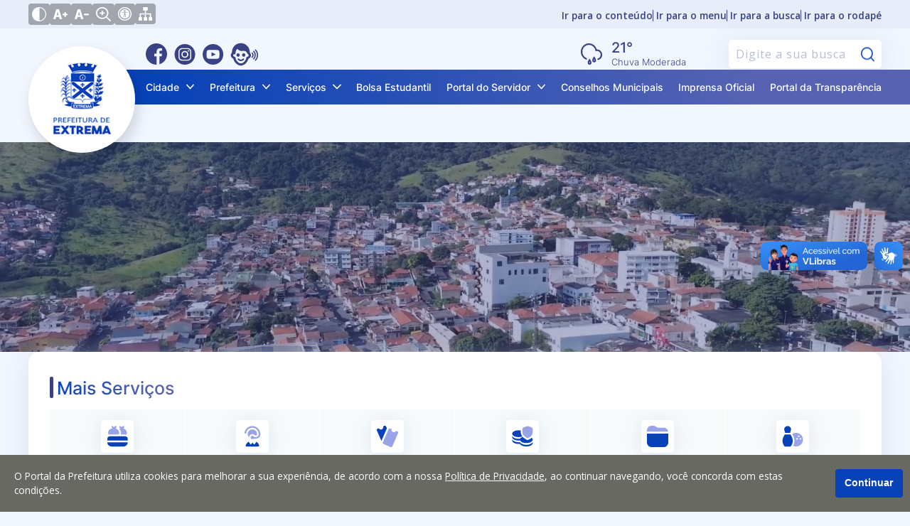

--- FILE ---
content_type: text/html; charset=utf-8
request_url: https://www.extrema.mg.gov.br/?zxhwcbvya29517%2F
body_size: 60045
content:

<!DOCTYPE html>
<html lang="pt-br">
<head>
    <meta charset="utf-8" />
    <meta http-equiv="X-UA-Compatible" content="IE=edge">
    <meta name="viewport" content="width=device-width, initial-scale=1.0">
    <meta name="format-detection" content="telephone=no" />

    <title>Prefeitura de Extrema</title>
    <meta name="description" content="Site oficial da Prefeitura de Extrema. Servi&#231;os, informa&#231;&#245;es e not&#237;cias da Prefeitura de Extrema." />
    <link rel="canonical" href="https://www.extrema.mg.gov.br/?zxhwcbvya29517%2F" />

    <meta property="og:title" content="Prefeitura de Extrema" />
    <meta property="og:description" content="Site oficial da Prefeitura de Extrema. Servi&#231;os, informa&#231;&#245;es e not&#237;cias da Prefeitura de Extrema." />
    <meta property="og:type" content="website">
    <meta property="og:url" content="http://www.extrema.mg.gov.br/?zxhwcbvya29517%2F" />
    <meta property="og:image" content="//www.extrema.mg.gov.br/Arquitetura/Imagens/fotonaodisponivel.jpg" />
    <meta property="og:image:secure_url" content="//www.extrema.mg.gov.br/Arquitetura/Imagens/fotonaodisponivel.jpg" />
    <meta property="og:image:width" content="800" />
    <meta property="og:image:height" content="420" />
    <meta name="twitter:card" content="summary_large_image">
    <meta name="twitter:image" content="//www.extrema.mg.gov.br/Arquitetura/Imagens/fotonaodisponivel.jpg">

    <link rel="dns-prefetch" href="https://fonts.gstatic.com">
    <link rel="dns-prefetch" href="https://www.google-analytics.com">
    <link rel="dns-prefetch" href="https://yt3.ggpht.com">
    <link rel="dns-prefetch" href="https://i.ytimg.com">
    <link rel="dns-prefetch" href="https://www.youtube.com">
    <link rel="preconnect" href="https://fonts.gstatic.com" crossorigin>
    <link rel="preconnect" href="https://fonts.googleapis.com">
    <link rel="preconnect" href="https://www.google-analytics.com">
    <link rel="preconnect" href="https://yt3.ggpht.com">
    <link rel="preconnect" href="https://i.ytimg.com">
    <link rel="preconnect" href="https://www.youtube.com">

    <link href="https://fonts.googleapis.com/css2?family=Open+Sans:wght@400;600;700&display=swap" rel="stylesheet">

    <link href="/Arquitetura/CSS/main.css?v=639010472789252996" rel="stylesheet" />
    <link rel="icon" type="image/png" href="/Arquitetura/Imagens/prefeitura/favicon.png" />

        <!-- Google tag (gtag.js) -->
        <script async src="https://www.googletagmanager.com/gtag/js?id=AW-17724646679"></script>
        <script>
            window.dataLayer = window.dataLayer || [];
            function gtag() { dataLayer.push(arguments); }
            gtag('js', new Date());

            gtag('config', 'AW-17724646679');
        </script>
    <script src="/Arquitetura/Javascript/recaptcha.js?v=638802504022335935"></script>

</head>
<body class="site-container">
    <div class="a11y-container no-print">
    <div class="wrapper">
        <div class="a11y-controls">
            <button type="button" class="a11y-controls__theme" aria-label="Ativar alto contraste">
                <svg xmlns="http://www.w3.org/2000/svg" viewBox="0 0 512 512" width="36px" height="36px"><path d="M256 0C114.509 0 0 114.497 0 256c0 141.491 114.497 256 256 256 141.491 0 256-114.497 256-256C512 114.509 397.503 0 256 0zm15 481.513V30.487C387.26 38.051 482 134.618 482 256c0 121.349-94.685 217.945-211 225.513z"/></svg>
            </button>
            <button type="button" class="a11y-controls__inc-font" aria-label="Aumentar tamanho do texto">
                <svg xmlns="http://www.w3.org/2000/svg" viewBox="0 0 24.966 24.966" width="36px" height="36px"><path d="M24.966 12.466v.961a.96.96 0 0 1-.961.961h-1.923v1.923a.96.96 0 0 1-.961.961h-.961a.96.96 0 0 1-.961-.961v-1.923h-1.923a.96.96 0 0 1-.961-.961v-.961a.96.96 0 0 1 .961-.961h1.923V9.582a.96.96 0 0 1 .961-.961h.961a.96.96 0 0 1 .961.961v1.923h1.923a.96.96 0 0 1 .961.961zm-9.694 8.016c.051.206.059.364.026.465-.036.102-.145.156-.331.156h-3.153c-.288 0-.484-.066-.586-.194-.102-.131-.195-.335-.279-.608l-.816-3.028H4.989l-.85 3.104c-.086.276-.195.468-.331.57-.136.102-.322.156-.56.156H.427c-.187 0-.314-.038-.381-.117-.069-.077-.061-.262.025-.557L4.978 4.617c.085-.241.186-.428.305-.559.117-.128.346-.194.687-.194h3.203c.356 0 .588.071.699.209.11.138.207.328.292.569l5.108 15.84zm-5.915-6.093l-1.712-6.35h-.126l-1.74 6.35h3.578z" fill="#030104"/></svg>
            </button>
            <button type="button" class="a11y-controls__dec-font" aria-label="Diminuir tamanho do texto">
                <svg xmlns="http://www.w3.org/2000/svg" viewBox="0 0 24.591 24.591" width="36px" height="36px"><path d="M24.591 12.278v.947a.946.946 0 0 1-.947.947h-6.629a.946.946 0 0 1-.947-.947v-.947c0-.524.423-.947.947-.947h6.629c.524 0 .947.423.947.947zm-9.548 7.895c.05.203.058.358.026.458-.035.1-.143.153-.326.153h-3.105c-.284 0-.476-.065-.577-.191-.1-.129-.192-.33-.275-.599l-.804-2.982H4.914l-.838 3.057c-.084.272-.192.461-.326.562-.133.1-.317.153-.551.153H.421c-.184 0-.309-.038-.375-.115-.068-.076-.06-.258.025-.548L4.903 4.547c.083-.238.183-.421.3-.55.116-.126.342-.191.677-.191h3.155c.35 0 .58.07.688.205.108.136.204.323.288.561l5.032 15.601zm-5.826-6.001L7.53 7.918h-.124l-1.714 6.254h3.525z" fill="#030104"/></svg>
            </button>
            <button type="button" class="a11y-controls__zoom" aria-label="Alternar zoom do conteúdo">
                <?xml version="1.0" encoding="UTF-8"?>
<svg xmlns="http://www.w3.org/2000/svg" id="Outline" viewBox="0 0 24 24" width="512" height="512"><path d="M23.707,22.293l-5.969-5.969a10.016,10.016,0,1,0-1.414,1.414l5.969,5.969a1,1,0,0,0,1.414-1.414ZM10,18a8,8,0,1,1,8-8A8.009,8.009,0,0,1,10,18Z"/><path d="M13,9H11V7A1,1,0,0,0,9,7V9H7a1,1,0,0,0,0,2H9v2a1,1,0,0,0,2,0V11h2a1,1,0,0,0,0-2Z"/></svg>

            </button>
            <a href="/acessibilidade">
                <svg version="1.0" xmlns="http://www.w3.org/2000/svg" width="682.667" height="682.667" viewBox="0 0 512 512"><path d="M232.1 1C155.5 8.5 85.9 50.1 42.8 114.5c-15.6 23.3-30.2 57.2-36.2 84-4.9 21.8-6 32.5-6 57.5s1.1 35.7 6 57.5c8.1 36.2 28.2 76.8 52.2 105.5 24 28.7 51.5 50.3 84.7 66.6 25.5 12.5 48.4 19.6 77.5 24.1 17.7 2.7 53.9 2.4 72.5-.5 28.4-4.5 51.2-11.7 76.4-24.3 50.8-25.2 90.6-65.3 115.7-116.4 12.5-25.5 19.6-48.4 24.1-77.5 2.4-16.1 2.4-53.9 0-70-4.5-29.1-11.6-52-24.1-77.5-25.1-51.1-64.9-91.2-115.7-116.4-25-12.5-48-19.8-75.4-24.1-15-2.4-47.6-3.4-62.4-2zm54.2 39.6c37.5 5.4 70.4 19 100.7 41.7 12.2 9.2 33.5 30.5 42.7 42.7 22.7 30.4 35.8 61.9 41.9 101.2 2.2 13.9 2.2 45.7 0 59.6-6.1 39.3-19.2 70.8-41.9 101.2-9.2 12.2-30.5 33.5-42.7 42.7-30.4 22.7-61.9 35.8-101.2 41.9-13.9 2.2-45.7 2.2-59.6 0-39.3-6.1-70.8-19.2-101.2-41.9-12.2-9.2-33.5-30.5-42.7-42.7-22.7-30.4-35.8-61.9-41.9-101.2-2.2-13.9-2.2-45.7 0-59.6 6.1-39.3 19.2-70.8 41.9-101.2 9.2-12.2 30.5-33.5 42.7-42.7 46.8-35 104.6-49.9 161.3-41.7z"/><path d="M239 79.6c-1.4.2-5.9.9-10 1.5-68.7 9.9-127.6 63.2-144.4 130.8-4.3 17.3-5.1 23.9-5.1 44.1 0 20.2.8 26.8 5.1 44.1 15.3 61.5 65.4 111.7 127.3 127.4 81.4 20.6 165.3-17.9 203-93.2 15-30.1 21-66.8 16.6-101-5.2-39.7-22.1-74-50.4-102.4-26.6-26.5-57.1-42.4-95.6-49.6-7.6-1.4-41.1-2.7-46.5-1.7zm30.4 35.5c6.9 2.5 15 10.1 18.6 17.4 2.2 4.3 2.5 6.3 2.5 15s-.3 10.6-2.5 14.9c-3.9 7.7-9.4 13.2-16.8 16.8-5.9 3-7.6 3.3-15.2 3.3s-9.3-.3-15.2-3.3c-7.4-3.6-12.9-9.1-16.8-16.8-2.2-4.3-2.5-6.2-2.5-14.9s.3-10.7 2.5-15c8.5-17 27.3-24.2 45.4-17.4zm-93.9 77.4c65.3 5.2 103.5 5 168.9-1 20.2-1.8 25.7-.7 27.4 5.8 2.2 8.1-3.5 12.2-19.4 13.6-5.4.6-20.2 1.5-32.9 2.1-27.5 1.3-32.4 2.1-36.4 6.1-4.7 4.7-5.6 11.2-4.2 31.1 2.7 37.9 11.3 80.4 24.1 118.3 2.7 8.2 5 16.7 5 18.8 0 3.4-.4 4-3.5 5.3-4.9 2-9.8 1.8-12.9-.7-5.6-4.4-9.6-15.7-21-59.4-8.9-34.1-9.1-34.5-14.8-34.5-4 0-5.4 2.9-8.8 18.6-6.5 29.7-16 60.6-21.2 69.4-3.7 6.2-6.5 8-12.5 8-3.3 0-4.6-.5-6.2-2.6-2.9-3.7-2.7-6.3 2.4-23.1 6.3-21.1 14.9-55.2 18.4-73.3 5.1-26.2 6.4-37.4 6.5-55.2l.1-16.7-2.9-3c-3.7-3.8-8.5-4.8-27.6-5.5-19.2-.7-53.3-4.3-57.3-6-5.4-2.2-7.2-5.2-6.8-11.2.3-4.9 5.6-7.6 13.6-6.8 2.2.2 12.1 1.1 22 1.9z"/></svg>
            </a>
            <div class="wrap__button">
                <a class="link" href="/mapa-do-site">
                    <span class="icon">
                        <svg xmlns="http://www.w3.org/2000/svg" viewBox="0 0 19 19"><polygon id="sitemap-24" points="17.42 14.25 17.42 8.71 10.29 8.71 10.29 4.75 12.67 4.75 12.67 0 6.33 0 6.33 4.75 8.71 4.75 8.71 8.71 1.58 8.71 1.58 14.25 0 14.25 0 19 4.75 19 4.75 14.25 3.17 14.25 3.17 10.29 8.71 10.29 8.71 14.25 7.13 14.25 7.13 19 11.88 19 11.88 14.25 10.29 14.25 10.29 10.29 15.83 10.29 15.83 14.25 14.25 14.25 14.25 19 19 19 19 14.25 17.42 14.25"></polygon></svg>
                    </span>
                </a>
            </div>
        </div>      
        <nav class="a11y-menu">
            <a href="#conteudo" accesskey="c">Ir para o conteúdo</a>
            <a href="#menu">Ir para o menu</a>
            <a href="#busca">Ir para a busca</a>
            <a href="#rodape">Ir para o rodapé</a>
        </nav>
    </div>
</div>

    

<header class="site-header ">
    <div class="wrapper">
        <a href="/" class="site-title">
            <img src="/Arquitetura/Imagens/logo.png" alt="Brasão da Prefeitura de Extrema" />
        </a>

        <div class="redes-clima-search-menu">
            <div class="redes-clima-search">
                    <div class="redes-sociais">
                            <a class="facebook" href="https://web.facebook.com/Prefeituradeextrema" title="Facebook" target="_blank" aria-label="Facebook">
                                <svg xmlns="http://www.w3.org/2000/svg" fill="none" viewBox="0 0 30 30"><path fill="#1F24A4" d="M30 15c0-8.285-6.715-15-15-15S0 6.715 0 15s6.715 15 15 15c.088 0 .176 0 .264-.006V18.322H12.04v-3.756h3.223v-2.765c0-3.205 1.957-4.951 4.816-4.951 1.371 0 2.549.1 2.889.146v3.352H21c-1.553 0-1.857.738-1.857 1.822v2.39h3.72l-.486 3.756h-3.234V29.42C25.413 27.62 30 21.85 30 15Z"/></svg>
                            </a>
                            <a class="instagram" href="https://www.instagram.com/prefeituradeextrema/" title="Instagram" target="_blank" aria-label="Instagram">
                                <svg xmlns="http://www.w3.org/2000/svg" fill="none" viewBox="0 0 31 30"><path fill="#B5058E" d="M15.545 18.182a3.182 3.182 0 1 0 0-6.364 3.182 3.182 0 0 0 0 6.364Z"/><path fill="#B5058E" d="M15.545 0c-8.284 0-15 6.716-15 15 0 8.284 6.716 15 15 15 8.285 0 15-6.716 15-15 0-8.284-6.715-15-15-15Zm9.268 18.812c-.072 1.426-.473 2.833-1.512 3.861-1.05 1.038-2.462 1.425-3.902 1.496h-7.707c-1.44-.071-2.853-.458-3.902-1.496-1.04-1.028-1.44-2.434-1.512-3.86v-7.625c.072-1.426.473-2.833 1.512-3.861 1.05-1.038 2.462-1.425 3.902-1.496H19.4c1.44.071 2.852.458 3.902 1.496 1.04 1.028 1.44 2.435 1.512 3.86v7.625Z"/><path fill="#B5058E" d="M19.39 7.313c-1.916-.054-5.75-.054-7.667 0-.997.027-2.127.279-2.837 1.048-.739.8-1.017 1.765-1.046 2.845-.05 1.896 0 7.588 0 7.588.033 1.08.307 2.046 1.046 2.845.71.77 1.84 1.02 2.837 1.048 1.916.054 5.75.054 7.667 0 .997-.027 2.127-.279 2.837-1.048.738-.8 1.017-1.765 1.046-2.845v-7.588c-.029-1.08-.308-2.046-1.046-2.845-.71-.77-1.84-1.02-2.837-1.048ZM15.556 20.05a4.936 4.936 0 0 1-2.768-.85 5.037 5.037 0 0 1-1.836-2.267 5.114 5.114 0 0 1-.283-2.918c.192-.98.667-1.88 1.364-2.586a4.963 4.963 0 0 1 2.551-1.382 4.922 4.922 0 0 1 2.88.287 4.999 4.999 0 0 1 2.236 1.86 5.103 5.103 0 0 1-.62 6.377 4.95 4.95 0 0 1-3.524 1.48Zm5.005-9.058a.988.988 0 0 1-.554-.17 1.022 1.022 0 0 1-.15-1.554.993.993 0 0 1 1.085-.22 1 1 0 0 1 .448.373 1.02 1.02 0 0 1-.448 1.494.985.985 0 0 1-.381.077Z"/></svg>
                            </a>
                            <a class="youtube" href="https://www.youtube.com/channel/UCrUD1yyGF6unmdmRlJU4n5Q" title="Youtube" target="_blank" aria-label="Youtube">
                                <svg xmlns="http://www.w3.org/2000/svg" fill="none" viewBox="0 0 31 30"><path fill="red" d="m13 18 6-3-6-3v6Z"/><path fill="red" d="M15.09 0c-8.282 0-15 6.717-15 15 0 8.283 6.718 15 15 15 8.284 0 15-6.717 15-15 0-8.283-6.716-15-15-15Zm9.373 15.015s0 3.042-.385 4.51a2.349 2.349 0 0 1-1.653 1.651c-1.467.387-7.334.387-7.334.387s-5.852 0-7.335-.402a2.349 2.349 0 0 1-1.652-1.652C5.718 18.057 5.718 15 5.718 15s0-3.042.386-4.509a2.396 2.396 0 0 1 1.652-1.667c1.467-.386 7.335-.386 7.335-.386s5.867 0 7.334.401c.803.216 1.436.85 1.653 1.652.401 1.467.386 4.524.386 4.524Z"/></svg>
                            </a>
                            <a class="eouve" href="http://extrema.eouve.com.br/" title="Eouve" target="_blank" aria-label="Eouve">
                                <svg xmlns="http://www.w3.org/2000/svg" fill="none" viewBox="0 0 53 45"><g fill="#fff" filter="url(#a)"><path d="M21.107 32.37c-1.779.024-3.154-.64-4.316-1.802-.498-.521-.83-1.114-.19-1.755.57-.569 1.115-.26 1.66.167 2.134 1.73 3.605 1.73 5.739-.072.522-.45 1.044-.616 1.541-.095.475.498.404 1.091-.047 1.59-1.21 1.327-2.703 2.015-4.387 1.968ZM16.933 20.916a2.506 2.506 0 0 1 2.442 2.538c-.023 1.352-1.185 2.49-2.513 2.49-1.376 0-2.538-1.21-2.49-2.609.023-1.375 1.185-2.442 2.56-2.419ZM27.676 23.36c.023 1.35-1.067 2.513-2.42 2.56-1.375.048-2.584-1.114-2.584-2.513 0-1.352 1.114-2.467 2.49-2.49 1.352-.024 2.49 1.09 2.514 2.442Z"/><path fill-rule="evenodd" d="M34.292 19.09C34.15 11.786 28.27 6 20.988 6c-7.422 0-13.09 5.573-13.28 13.067 0 .498-.095.877-.427 1.28-2.229 2.704-1.47 6.38 1.66 8.016.593.308.878.664 1.067 1.28.783 2.562 2.182 4.743 4.198 6.475 2.466 2.134 5.265 3.462 8.585 2.632 4.766-1.186 7.588-4.458 9.177-8.917.261-.711.593-1.162 1.305-1.494 2.893-1.399 3.675-5.217 1.612-7.66-.427-.498-.593-.972-.593-1.588Zm4.103 8.135c1.067-.996 1.684-2.182 1.612-3.558 0-1.588-.593-2.964-1.588-3.77-.404-.332-.783-.546-1.234-.095-.403.403-.403.806-.07 1.257 1.588 2.253 1.588 2.774 0 4.98-.333.45-.357.854.047 1.257.45.474.853.284 1.233-.071Zm4.885-3.676c0-2.348-.996-4.6-2.75-6.166a.861.861 0 0 0-1.21.071.85.85 0 0 0-.214.57c0 .236.095.474.285.64a6.565 6.565 0 0 1 2.182 4.885 6.574 6.574 0 0 1-2.182 4.885.86.86 0 0 0-.071 1.21.86.86 0 0 0 1.21.07 8.268 8.268 0 0 0 2.75-6.165Zm3.415 0c0 3.107-1.233 6-3.439 8.181a.83.83 0 0 1-1.185 0 .859.859 0 0 1 0-1.209 9.758 9.758 0 0 0 2.916-6.972c0-2.656-1.02-5.122-2.916-6.972a.903.903 0 0 1-.261-.617c0-.213.07-.427.237-.593a.859.859 0 0 1 1.21 0 11.33 11.33 0 0 1 3.438 8.182Zm-33.058-6.071c-.617 1.589-.807 3.272-.973 5.027-.26-.07-.474-.142-.687-.213-1.068-.427-1.732-.166-2.182.83-.617 1.447.024 2.609 1.66 2.798.854.095 1.162.356 1.328 1.233.617 3.297 2.324 5.905 5.217 7.684 1.992 1.233 4.008 1.233 6.024 0 2.822-1.731 4.482-4.292 5.217-7.446.19-.854.403-1.4 1.447-1.4.995 0 1.707-.64 1.897-1.66.19-1.043-.238-1.778-1.162-2.229-.332-.166-.57-.38-.712-.735-1.328-3.32-3.818-4.53-7.28-3.96-.158.031-.316.042-.475.052a7.01 7.01 0 0 0-.237.019c-2.229.19-4.126-.45-5.715-2.04-1.28-1.28-1.423-1.256-2.466.238-.38.569-.664 1.185-.901 1.802Z" clip-rule="evenodd"/></g><defs><filter id="a" width="52.695" height="45" x="0" y="0" color-interpolation-filters="sRGB" filterUnits="userSpaceOnUse"><feFlood flood-opacity="0" result="BackgroundImageFix"/><feColorMatrix in="SourceAlpha" result="hardAlpha" values="0 0 0 0 0 0 0 0 0 0 0 0 0 0 0 0 0 0 127 0"/><feMorphology in="SourceAlpha" radius="4" result="effect1_dropShadow_1_2949"/><feOffset/><feGaussianBlur stdDeviation="5"/><feComposite in2="hardAlpha" operator="out"/><feColorMatrix values="0 0 0 0 0 0 0 0 0 0 0 0 0 0 0 0 0 0 0.25 0"/><feBlend in2="BackgroundImageFix" result="effect1_dropShadow_1_2949"/><feBlend in="SourceGraphic" in2="effect1_dropShadow_1_2949" result="shape"/></filter></defs></svg>
                            </a>
                    </div>

                <div class="clima-search">
                        <div class="clima-tempo">
                            <div class="clima-tempo__grid">
                                <svg width="30" height="30" viewBox="0 0 30 30" fill="none" xmlns="http://www.w3.org/2000/svg">
<path fill-rule="evenodd" clip-rule="evenodd" d="M23.5714 23.5257C27.1875 23.1108 30 19.9316 30 16.0715C30 11.9293 26.7617 8.5715 22.7671 8.5715C22.6129 8.5715 22.4599 8.5765 22.3082 8.5864C20.9637 3.6319 16.5739 0 11.366 0C5.0887 0 0 5.27666 0 11.7858C0 17.295 3.6454 21.9213 8.5714 23.2126V20.9756C4.8778 19.7455 2.14286 16.1419 2.14286 11.7858C2.14286 6.3862 6.3448 2.14286 11.366 2.14286C15.6256 2.14286 19.2955 5.19649 20.311 9.4191L20.3142 9.4178C20.4575 10.0036 20.549 10.6111 20.583 11.2345C21.2506 10.8999 21.9934 10.7143 22.7671 10.7143C25.5057 10.7143 27.8571 13.0389 27.8571 16.0715C27.8571 18.8021 25.9505 20.9588 23.5714 21.3611V23.5257ZM12.3237 27.8595C12.5831 27.8595 12.8595 27.6345 12.8594 27.2744C12.8594 27.0772 12.7917 26.7068 12.5823 26.1609C12.4989 25.9432 12.4014 25.7192 12.294 25.4934C11.9735 26.1898 11.7873 26.8155 11.7875 27.2744C11.7876 27.6345 12.0642 27.8595 12.3237 27.8595ZM11.0275 23.3114C11.6817 22.211 12.3216 21.4286 12.3216 21.4286C12.3216 21.4286 12.932 22.238 13.5702 23.3334C14.2693 24.5333 15.0019 26.0764 15.0022 27.2744C15.0027 28.781 13.8037 30.0024 12.3243 30.0024C10.8448 30.0024 9.6451 28.781 9.6447 27.2744C9.6443 25.9597 10.3436 24.4618 11.0275 23.3114ZM19.288 24.0601C19.2881 24.4202 19.0116 24.6452 18.7522 24.6452C18.4927 24.6452 18.2162 24.4202 18.2161 24.0601C18.2159 23.6012 18.4021 22.9755 18.7226 22.2791C18.8299 22.5049 18.9274 22.7289 19.0109 22.9466C19.2202 23.4925 19.288 23.8629 19.288 24.0601ZM18.7502 18.2143C18.7502 18.2143 18.1102 18.9967 17.456 20.0971C16.7721 21.2475 16.0728 22.7454 16.0732 24.0601C16.0737 25.5667 17.2734 26.7881 18.7529 26.7881C20.2323 26.7881 21.4312 25.5667 21.4308 24.0601C21.4305 22.8621 20.6979 21.319 19.9988 20.1191C19.3606 19.0237 18.7502 18.2143 18.7502 18.2143Z" fill="#384285"/>
</svg>

                                <div class="box-texto">
                                    <strong class="temperatura">21&#176;</strong>
                                    <span class="clima-atual">Chuva Moderada</span>
                                </div>
                            </div>
                        </div>

                    <div class="search">
                        <form method="post" id="search-form" class="search-box" action="/pesquisar">
                            <label class="sr-only" for="busca">Pesquisar:</label>
                            <input id="busca" type="search" name="q" value=""
                                   placeholder="Digite a sua busca" required=""
                                   minlength="3" maxlength="20"
                                   title="">

                            <div id="recaptchaSearch" class="g-recaptcha" hidden></div>

                            <button type="submit" aria-label="Pesquisar">
                                <svg xmlns="http://www.w3.org/2000/svg" viewBox="0 0 512 512" width="36px" height="36px"><path d="M225.474 0C101.151 0 0 101.151 0 225.474c0 124.33 101.151 225.474 225.474 225.474 124.33 0 225.474-101.144 225.474-225.474C450.948 101.151 349.804 0 225.474 0zm0 409.323c-101.373 0-183.848-82.475-183.848-183.848S124.101 41.626 225.474 41.626s183.848 82.475 183.848 183.848-82.475 183.849-183.848 183.849z"/><path d="M505.902 476.472L386.574 357.144c-8.131-8.131-21.299-8.131-29.43 0-8.131 8.124-8.131 21.306 0 29.43l119.328 119.328A20.74 20.74 0 00491.187 512a20.754 20.754 0 0014.715-6.098c8.131-8.124 8.131-21.306 0-29.43z"/></svg>
                            </button>
                            <span class="loader loader-mini" hidden=""></span>
                        </form>
                    </div>
                </div>
            </div>
            

<nav class="site-nav no-print" id="menu">
    <div class="wrapper" style="padding: 0">
        <button class="menu-icon"
                aria-haspopup="true"
                aria-expanded="false"
                aria-controls="site-nav-trigger"
                aria-label="Abrir o menu principal"
                data-group-name="site-nav">
            <span></span>
            <span></span>
            <span></span>
        </button>

        <div class="trigger" id="site-nav-trigger">
            <ul class="site-nav__list">
                        <li class="site-nav__item dropdown__container">
                            <a class="site-nav__link dropdown__main-button"
                               href="/cidade"
                               title="Cidade"
                               aria-haspopup="true"
                               aria-expanded="false"
                               aria-controls="ddl-34098"
                               data-group-name="navbar-submenu">
                                <span>
                                    Cidade
                                </span>
                                <span class="dropdown__main-button__icon">
                                    <?xml version="1.0" encoding="iso-8859-1"?>
<!-- Generator: Adobe Illustrator 16.0.0, SVG Export Plug-In . SVG Version: 6.00 Build 0)  -->
<!DOCTYPE svg PUBLIC "-//W3C//DTD SVG 1.1//EN" "http://www.w3.org/Graphics/SVG/1.1/DTD/svg11.dtd">
<svg version="1.1" id="Capa_1" xmlns="http://www.w3.org/2000/svg" xmlns:xlink="http://www.w3.org/1999/xlink" x="0px" y="0px"
	 width="284.929px" height="284.929px" viewBox="0 0 284.929 284.929" style="enable-background:new 0 0 284.929 284.929;"
	 xml:space="preserve">
<g>
	<path d="M282.082,76.511l-14.274-14.273c-1.902-1.906-4.093-2.856-6.57-2.856c-2.471,0-4.661,0.95-6.563,2.856L142.466,174.441
		L30.262,62.241c-1.903-1.906-4.093-2.856-6.567-2.856c-2.475,0-4.665,0.95-6.567,2.856L2.856,76.515C0.95,78.417,0,80.607,0,83.082
		c0,2.473,0.953,4.663,2.856,6.565l133.043,133.046c1.902,1.903,4.093,2.854,6.567,2.854s4.661-0.951,6.562-2.854L282.082,89.647
		c1.902-1.903,2.847-4.093,2.847-6.565C284.929,80.607,283.984,78.417,282.082,76.511z"/>
</g>
<g>
</g>
<g>
</g>
<g>
</g>
<g>
</g>
<g>
</g>
<g>
</g>
<g>
</g>
<g>
</g>
<g>
</g>
<g>
</g>
<g>
</g>
<g>
</g>
<g>
</g>
<g>
</g>
<g>
</g>
</svg>

                                </span>
                            </a>
                            <ul class="dropdown__list" id="ddl-34098">
                                        <li class="dropdown__item">
                                            <a class="dropdown__link" href="/cidade/historia-do-municipio" title="Hist&#243;ria do Munic&#237;pio">
                                                Hist&#243;ria do Munic&#237;pio
                                            </a>
                                        </li>
                                        <li class="dropdown__item">
                                            <a class="dropdown__link" href="/cidade/bandeira-brasao-e-hino" title="Bandeira, Bras&#227;o e Hino">
                                                Bandeira, Bras&#227;o e Hino
                                            </a>
                                        </li>
                                        <li class="dropdown__item">
                                            <a class="dropdown__link" href="/cidade/informacoes-demograficas" title="Informa&#231;&#245;es Demogr&#225;ficas">
                                                Informa&#231;&#245;es Demogr&#225;ficas
                                            </a>
                                        </li>
                                        <li class="dropdown__item">
                                            <a class="dropdown__link" href="/cidade/feriados-municipais" title="Feriados Municipais">
                                                Feriados Municipais
                                            </a>
                                        </li>
                            </ul>
                        </li>
                        <li class="site-nav__item dropdown__container">
                            <a class="site-nav__link dropdown__main-button"
                               href="/prefeitura"
                               title="Prefeitura"
                               aria-haspopup="true"
                               aria-expanded="false"
                               aria-controls="ddl-37588"
                               data-group-name="navbar-submenu">
                                <span>
                                    Prefeitura
                                </span>
                                <span class="dropdown__main-button__icon">
                                    <?xml version="1.0" encoding="iso-8859-1"?>
<!-- Generator: Adobe Illustrator 16.0.0, SVG Export Plug-In . SVG Version: 6.00 Build 0)  -->
<!DOCTYPE svg PUBLIC "-//W3C//DTD SVG 1.1//EN" "http://www.w3.org/Graphics/SVG/1.1/DTD/svg11.dtd">
<svg version="1.1" id="Capa_1" xmlns="http://www.w3.org/2000/svg" xmlns:xlink="http://www.w3.org/1999/xlink" x="0px" y="0px"
	 width="284.929px" height="284.929px" viewBox="0 0 284.929 284.929" style="enable-background:new 0 0 284.929 284.929;"
	 xml:space="preserve">
<g>
	<path d="M282.082,76.511l-14.274-14.273c-1.902-1.906-4.093-2.856-6.57-2.856c-2.471,0-4.661,0.95-6.563,2.856L142.466,174.441
		L30.262,62.241c-1.903-1.906-4.093-2.856-6.567-2.856c-2.475,0-4.665,0.95-6.567,2.856L2.856,76.515C0.95,78.417,0,80.607,0,83.082
		c0,2.473,0.953,4.663,2.856,6.565l133.043,133.046c1.902,1.903,4.093,2.854,6.567,2.854s4.661-0.951,6.562-2.854L282.082,89.647
		c1.902-1.903,2.847-4.093,2.847-6.565C284.929,80.607,283.984,78.417,282.082,76.511z"/>
</g>
<g>
</g>
<g>
</g>
<g>
</g>
<g>
</g>
<g>
</g>
<g>
</g>
<g>
</g>
<g>
</g>
<g>
</g>
<g>
</g>
<g>
</g>
<g>
</g>
<g>
</g>
<g>
</g>
<g>
</g>
</svg>

                                </span>
                            </a>
                            <ul class="dropdown__list" id="ddl-37588">
                                        <li class="dropdown__item">
                                            <a class="dropdown__link" href="https://extrema.mg.gov.br/secretarias" title="Secretarias">
                                                Secretarias
                                            </a>
                                        </li>
                                        <li class="dropdown__item">
                                            <a class="dropdown__link" href="/prefeitura/estrutura-e-competencias" title="Estrutura e Compet&#234;ncias">
                                                Estrutura e Compet&#234;ncias
                                            </a>
                                        </li>
                            </ul>
                        </li>
                        <li class="site-nav__item dropdown__container">
                            <a class="site-nav__link dropdown__main-button"
                               href="/servicos"
                               title="Servi&#231;os"
                               aria-haspopup="true"
                               aria-expanded="false"
                               aria-controls="ddl-34166"
                               data-group-name="navbar-submenu">
                                <span>
                                    Servi&#231;os
                                </span>
                                <span class="dropdown__main-button__icon">
                                    <?xml version="1.0" encoding="iso-8859-1"?>
<!-- Generator: Adobe Illustrator 16.0.0, SVG Export Plug-In . SVG Version: 6.00 Build 0)  -->
<!DOCTYPE svg PUBLIC "-//W3C//DTD SVG 1.1//EN" "http://www.w3.org/Graphics/SVG/1.1/DTD/svg11.dtd">
<svg version="1.1" id="Capa_1" xmlns="http://www.w3.org/2000/svg" xmlns:xlink="http://www.w3.org/1999/xlink" x="0px" y="0px"
	 width="284.929px" height="284.929px" viewBox="0 0 284.929 284.929" style="enable-background:new 0 0 284.929 284.929;"
	 xml:space="preserve">
<g>
	<path d="M282.082,76.511l-14.274-14.273c-1.902-1.906-4.093-2.856-6.57-2.856c-2.471,0-4.661,0.95-6.563,2.856L142.466,174.441
		L30.262,62.241c-1.903-1.906-4.093-2.856-6.567-2.856c-2.475,0-4.665,0.95-6.567,2.856L2.856,76.515C0.95,78.417,0,80.607,0,83.082
		c0,2.473,0.953,4.663,2.856,6.565l133.043,133.046c1.902,1.903,4.093,2.854,6.567,2.854s4.661-0.951,6.562-2.854L282.082,89.647
		c1.902-1.903,2.847-4.093,2.847-6.565C284.929,80.607,283.984,78.417,282.082,76.511z"/>
</g>
<g>
</g>
<g>
</g>
<g>
</g>
<g>
</g>
<g>
</g>
<g>
</g>
<g>
</g>
<g>
</g>
<g>
</g>
<g>
</g>
<g>
</g>
<g>
</g>
<g>
</g>
<g>
</g>
<g>
</g>
</svg>

                                </span>
                            </a>
                            <ul class="dropdown__list" id="ddl-34166">
                                        <li class="dropdown__item">
                                            <a class="dropdown__link dropdown__main-button"
                                               href="/servicos/fazenda-digital"
                                               title="AFM - Arrecada&#231;&#227;o Fazend&#225;ria Municipal"
                                               aria-haspopup="true"
                                               aria-expanded="false"
                                               aria-controls="ddl-34167"
                                               data-group-name="dropdown-submenu">
                                                <span>
                                                    AFM - Arrecada&#231;&#227;o Fazend&#225;ria Municipal
                                                </span>
                                                <span class="dropdown__main-button__icon">
                                                    <?xml version="1.0" encoding="iso-8859-1"?>
<!-- Generator: Adobe Illustrator 16.0.0, SVG Export Plug-In . SVG Version: 6.00 Build 0)  -->
<!DOCTYPE svg PUBLIC "-//W3C//DTD SVG 1.1//EN" "http://www.w3.org/Graphics/SVG/1.1/DTD/svg11.dtd">
<svg version="1.1" id="Capa_1" xmlns="http://www.w3.org/2000/svg" xmlns:xlink="http://www.w3.org/1999/xlink" x="0px" y="0px"
	 width="284.929px" height="284.929px" viewBox="0 0 284.929 284.929" style="enable-background:new 0 0 284.929 284.929;"
	 xml:space="preserve">
<g>
	<path d="M282.082,76.511l-14.274-14.273c-1.902-1.906-4.093-2.856-6.57-2.856c-2.471,0-4.661,0.95-6.563,2.856L142.466,174.441
		L30.262,62.241c-1.903-1.906-4.093-2.856-6.567-2.856c-2.475,0-4.665,0.95-6.567,2.856L2.856,76.515C0.95,78.417,0,80.607,0,83.082
		c0,2.473,0.953,4.663,2.856,6.565l133.043,133.046c1.902,1.903,4.093,2.854,6.567,2.854s4.661-0.951,6.562-2.854L282.082,89.647
		c1.902-1.903,2.847-4.093,2.847-6.565C284.929,80.607,283.984,78.417,282.082,76.511z"/>
</g>
<g>
</g>
<g>
</g>
<g>
</g>
<g>
</g>
<g>
</g>
<g>
</g>
<g>
</g>
<g>
</g>
<g>
</g>
<g>
</g>
<g>
</g>
<g>
</g>
<g>
</g>
<g>
</g>
<g>
</g>
</svg>

                                                </span>
                                            </a>

                                            <ul class="dropdown__list dropdown__secondary" id="ddl-34167">
                                                    <li class="dropdown__item">
                                                        <a class="dropdown__link" href="/servicos/fazenda-digital/regularizacao-cadastral" title="Regulariza&#231;&#227;o Cadastral">
                                                            Regulariza&#231;&#227;o Cadastral
                                                        </a>
                                                    </li>
                                                    <li class="dropdown__item">
                                                        <a class="dropdown__link" href="/servicos/fazenda-digital/certidoes" title="Certid&#245;es">
                                                            Certid&#245;es
                                                        </a>
                                                    </li>
                                                    <li class="dropdown__item">
                                                        <a class="dropdown__link" href="/servicos/fazenda-digital/comprovante-de-inscricao" title="Comprovante de Inscri&#231;&#227;o">
                                                            Comprovante de Inscri&#231;&#227;o
                                                        </a>
                                                    </li>
                                                    <li class="dropdown__item">
                                                        <a class="dropdown__link" href="https://extremamg.webiss.com.br/externo/manual/visualizar" target="_blank" title="NFS-E">
                                                            NFS-E
                                                        </a>
                                                    </li>
                                                    <li class="dropdown__item">
                                                        <a class="dropdown__link" href="/servicos/fazenda-digital/iss" title="ISS">
                                                            ISS
                                                        </a>
                                                    </li>
                                                    <li class="dropdown__item">
                                                        <a class="dropdown__link" href="/servicos/fazenda-digital/alvara" title="Alvar&#225;">
                                                            Alvar&#225;
                                                        </a>
                                                    </li>
                                                    <li class="dropdown__item">
                                                        <a class="dropdown__link" href="/servicos/fazenda-digital/itbi" title="ITBI">
                                                            ITBI
                                                        </a>
                                                    </li>
                                                    <li class="dropdown__item">
                                                        <a class="dropdown__link" href="/servicos/fazenda-digital/iptu" title="IPTU">
                                                            IPTU
                                                        </a>
                                                    </li>
                                                    <li class="dropdown__item">
                                                        <a class="dropdown__link" href="https://gpi11.cloud.el.com.br/ServerExec/acessoBase/?idPortal=844AAA55CA0D2F829CF2A3B05E5523D3&amp;idFunc=f804a1e0-8353-412c-9a2d-4aa034a2c7e8" target="_blank" title="D&#237;vida Ativa">
                                                            D&#237;vida Ativa
                                                        </a>
                                                    </li>
                                                    <li class="dropdown__item">
                                                        <a class="dropdown__link" href="https://gpi11.cloud.el.com.br/ServerExec/acessoBase/?idPortal=844AAA55CA0D2F829CF2A3B05E5523D3&amp;idFunc=f8f0f8b0-121b-47aa-b035-cc37f258dd63" target="_blank" title="Atualiza&#231;&#227;o de Parcelamento">
                                                            Atualiza&#231;&#227;o de Parcelamento
                                                        </a>
                                                    </li>
                                            </ul>
                                        </li>
                                        <li class="dropdown__item">
                                            <a class="dropdown__link" href="https://extrema.inmov.net.br/users/sign_in" target="_blank" title="Urbanismo Digital">
                                                Urbanismo Digital
                                            </a>
                                        </li>
                                        <li class="dropdown__item">
                                            <a class="dropdown__link" href="https://extrema.inmov.net.br/users/sign_in" target="_blank" title="Licenciamento Ambiental Digital">
                                                Licenciamento Ambiental Digital
                                            </a>
                                        </li>
                                        <li class="dropdown__item">
                                            <a class="dropdown__link" href="/servicos/transporte-coletivorodoviario" title="Transporte Coletivo/Rodovi&#225;rio">
                                                Transporte Coletivo/Rodovi&#225;rio
                                            </a>
                                        </li>
                            </ul>
                        </li>
                            <li class="site-nav__item">
                                <a class="site-nav__link"
                                href="https://bolsaestudantil.extrema.mg.gov.br/"
                                target="_blank"
                                title="Bolsa Estudantil">
                                    Bolsa Estudantil
                                </a>
                            </li>
                        <li class="site-nav__item dropdown__container">
                            <a class="site-nav__link dropdown__main-button"
                               href="/portal-do-servidor"
                               title="Portal do Servidor"
                               aria-haspopup="true"
                               aria-expanded="false"
                               aria-controls="ddl-34328"
                               data-group-name="navbar-submenu">
                                <span>
                                    Portal do Servidor
                                </span>
                                <span class="dropdown__main-button__icon">
                                    <?xml version="1.0" encoding="iso-8859-1"?>
<!-- Generator: Adobe Illustrator 16.0.0, SVG Export Plug-In . SVG Version: 6.00 Build 0)  -->
<!DOCTYPE svg PUBLIC "-//W3C//DTD SVG 1.1//EN" "http://www.w3.org/Graphics/SVG/1.1/DTD/svg11.dtd">
<svg version="1.1" id="Capa_1" xmlns="http://www.w3.org/2000/svg" xmlns:xlink="http://www.w3.org/1999/xlink" x="0px" y="0px"
	 width="284.929px" height="284.929px" viewBox="0 0 284.929 284.929" style="enable-background:new 0 0 284.929 284.929;"
	 xml:space="preserve">
<g>
	<path d="M282.082,76.511l-14.274-14.273c-1.902-1.906-4.093-2.856-6.57-2.856c-2.471,0-4.661,0.95-6.563,2.856L142.466,174.441
		L30.262,62.241c-1.903-1.906-4.093-2.856-6.567-2.856c-2.475,0-4.665,0.95-6.567,2.856L2.856,76.515C0.95,78.417,0,80.607,0,83.082
		c0,2.473,0.953,4.663,2.856,6.565l133.043,133.046c1.902,1.903,4.093,2.854,6.567,2.854s4.661-0.951,6.562-2.854L282.082,89.647
		c1.902-1.903,2.847-4.093,2.847-6.565C284.929,80.607,283.984,78.417,282.082,76.511z"/>
</g>
<g>
</g>
<g>
</g>
<g>
</g>
<g>
</g>
<g>
</g>
<g>
</g>
<g>
</g>
<g>
</g>
<g>
</g>
<g>
</g>
<g>
</g>
<g>
</g>
<g>
</g>
<g>
</g>
<g>
</g>
</svg>

                                </span>
                            </a>
                            <ul class="dropdown__list" id="ddl-34328">
                                        <li class="dropdown__item">
                                            <a class="dropdown__link" href="https://servicos.cloud.el.com.br/mg-extrema-pm/portal/" target="_blank" title="Consultas">
                                                Consultas
                                            </a>
                                        </li>
                                        <li class="dropdown__item">
                                            <a class="dropdown__link" href="/portal-do-servidor/parcerias" title="Parcerias">
                                                Parcerias
                                            </a>
                                        </li>
                                        <li class="dropdown__item">
                                            <a class="dropdown__link" href="/portal-do-servidor/noticias" title="Not&#237;cias">
                                                Not&#237;cias
                                            </a>
                                        </li>
                                        <li class="dropdown__item">
                                            <a class="dropdown__link" href="https://pmextrema.sisponto.com.br:2053/spwextrema/open.do?sys=SPW" target="_blank" title="Espelho de Ponto">
                                                Espelho de Ponto
                                            </a>
                                        </li>
                                        <li class="dropdown__item">
                                            <a class="dropdown__link" href="http://www.prevextrema.mg.gov.br/" target="_blank" title="PrevExtrema">
                                                PrevExtrema
                                            </a>
                                        </li>
                            </ul>
                        </li>
                            <li class="site-nav__item">
                                <a class="site-nav__link"
                                href="/conselhos-municipais"
                                title="Conselhos Municipais">
                                    Conselhos Municipais
                                </a>
                            </li>
                            <li class="site-nav__item">
                                <a class="site-nav__link"
                                href="/imprensa-oficial-executivo"
                                title="Imprensa Oficial">
                                    Imprensa Oficial
                                </a>
                            </li>
                            <li class="site-nav__item">
                                <a class="site-nav__link"
                                href="https://extrema-mg.portaltp.com.br/"
                                target="_blank"
                                title="Portal da Transpar&#234;ncia">
                                    Portal da Transpar&#234;ncia
                                </a>
                            </li>
            </ul>
        </div>
    </div>
</nav>
        </div>
    </div>
</header>


    <div class="site-body" id="conteudo">
        


<main class="home">
    <section class="home-video-topo-section">
    <div class="home-video-topo">
        <div class="box-video">
            <video src="/Arquitetura/Videos/video-topo.mp4" poster="/Arquitetura/Videos/poster-video-topo.jpg" type="video/mp4" autoplay muted loop playsline></video>
        </div>
    </div>
</section>


    

<section class="home-central-de-servicos-section">
    <div class="home-central-de-servicos wrapper">
        <div class="home-central-de-servicos__grid">
            <div class="home-central-de-servicos__grid-item menu">
                <div class="header-section">
                    <h2 class="titulo-principal">Mais Serviços</h2>
                </div>

                <div class="lista-menus">
                    <div class="carousel-container" data-servicos="lista">
                        <div class="lista-menus carousel">
                            <ul class="lista-menu lista-limpa carousel__item servicos">
                                    <li class="lista-menu-item">
                                        <a href="/todos-os-servicos/arrecadacao-fazendaria" title="Navegue para Arrecada&#231;&#227;o Fazend&#225;ria" class="lista-menu-item__link">
                                            <div class="icone">
<svg width="25" height="25" viewBox="0 0 25 25" fill="none" xmlns="http://www.w3.org/2000/svg">
  <path
    d="M15.07 2.06073C14.6504 1.70102 14.6004 1.07151 14.9601 0.651845C15.3198 0.232176 15.9493 0.182216 16.369 0.53194C16.4689 0.621869 17.0085 1.10149 17.4781 1.82092C17.598 1.6011 17.7379 1.38127 17.9278 1.19142C18.5473 0.571908 19.4366 0.372066 20.0461 0.302121C20.4258 0.262153 20.7555 0.591893 20.7156 0.971593C20.6556 1.58111 20.4458 2.46042 19.8263 3.08992C19.7264 3.18984 19.6065 3.27977 19.4965 3.35971C21.8647 3.63949 23.7232 5.73784 23.7232 8.29582C23.7232 8.98528 23.5833 9.66474 23.3235 10.2843H16.439C16.6288 9.63476 16.7287 8.96529 16.7287 8.29582C16.7287 6.37733 15.9793 4.6387 14.7703 3.3797C15.0001 3.33973 15.2399 3.29976 15.4797 3.29976H16.0293C15.7595 2.7402 15.2998 2.25059 15.08 2.05074L15.07 2.06073ZM14.3206 10.2942C14.5804 9.67473 14.7203 8.99527 14.7203 8.30581C14.7203 5.73784 12.8618 3.63949 10.4936 3.3697C10.6035 3.28977 10.7235 3.19984 10.8234 3.09992C11.4529 2.47041 11.6527 1.59111 11.7127 0.981586C11.7526 0.601885 11.4229 0.272145 11.0432 0.312113C10.4337 0.372066 9.55438 0.581901 8.92487 1.20141C8.73502 1.39126 8.59513 1.61109 8.47523 1.83092C8.0056 1.11148 7.46602 0.631861 7.3661 0.541932C6.94643 0.192208 6.31693 0.242168 5.95721 0.661838C5.5975 1.08151 5.64746 1.71101 6.06713 2.07073C6.28695 2.26058 6.74659 2.75019 7.01638 3.31974H6.46681C3.85887 3.30975 1.73054 5.54799 1.73054 8.30581C1.73054 8.99527 1.87043 9.67473 2.13023 10.2942H14.3206Z"
    fill="#99A3E8" />
  <path
    d="M5.73239 24.2988H19.7214C22.4792 24.2988 24.7174 22.0606 24.7174 19.3028H0.736328C0.736328 22.0606 2.97456 24.2988 5.73239 24.2988ZM24.7174 17.3043V15.3059C24.7174 13.6572 23.3685 12.3083 21.7198 12.3083H3.73396C2.08526 12.3083 0.736328 13.6572 0.736328 15.3059V17.3043H24.7174Z"
    fill="#0742B8" />
</svg>                                            </div>
                                            <span>Arrecada&#231;&#227;o Fazend&#225;ria</span>
                                        </a>
                                    </li>
                                    <li class="lista-menu-item">
                                        <a href="/todos-os-servicos/assistencia-social" title="Navegue para Assist&#234;ncia Social" class="lista-menu-item__link">
                                            <div class="icone">
<svg width="20" height="25" viewBox="0 0 20 25" fill="none" xmlns="http://www.w3.org/2000/svg">
  <path
    d="M6.08127 13.4808C5.12909 12.501 4.53979 11.1662 4.53979 9.69193C4.53979 6.68808 6.97411 4.25377 9.97796 4.25377C12.9818 4.25377 15.4161 6.68808 15.4161 9.69193C15.4161 10.2071 15.34 10.7034 15.2065 11.1751H12.879C12.169 10.3485 11.1299 9.81354 9.95225 9.81354C7.87882 9.81354 6.20189 11.4381 6.08127 13.4808ZM2.67203 8.41149C2.94295 6.8364 3.71319 5.40072 4.90761 4.28046C6.41942 2.86357 8.39891 2.16353 10.4743 2.29207C14.3829 2.54519 17.4391 5.96926 17.3936 10.0686C17.3748 11.7851 15.9372 13.1516 14.2217 13.1516H11.8428C11.6015 12.3319 10.852 11.7288 9.95422 11.7288C8.86165 11.7288 7.97671 12.6137 7.97671 13.7063C7.97671 14.7989 8.86165 15.6838 9.95422 15.6838C10.4862 15.6838 10.9677 15.4712 11.3227 15.1291H14.2217C17.009 15.1291 19.3316 12.9093 19.3711 10.123C19.4443 4.96073 15.5664 0.63986 10.6019 0.319503C7.96781 0.148448 5.46922 1.04327 3.55598 2.83885C2.07383 4.22806 1.08804 6.06715 0.733081 8.04565C0.625306 8.64681 1.1009 9.19854 1.71096 9.19854C2.17765 9.19854 2.59392 8.87324 2.67203 8.41248V8.41149Z"
    fill="#99A3E8" />
  <path
    d="M14.7129 18.7875L12.8659 21.4047C12.5149 21.9308 11.7427 21.9308 11.3917 21.4047L10.1518 19.5439L8.91185 21.4047C8.56084 21.9308 7.78862 21.9308 7.43762 21.4047L5.6015 18.6501C4.00169 19.6418 2.7608 21.1496 2.17941 23.0154C2.08548 23.316 2.13986 23.6433 2.32673 23.8964C2.51361 24.1495 2.80925 24.2988 3.12367 24.2988H16.9663C17.2807 24.2988 17.5763 24.1495 17.7632 23.8964C17.9501 23.6433 18.0045 23.316 17.9105 23.0154C17.3558 21.2366 16.2039 19.7802 14.7129 18.7875Z"
    fill="#0742B8" />
</svg>                                            </div>
                                            <span>Assist&#234;ncia Social</span>
                                        </a>
                                    </li>
                                    <li class="lista-menu-item">
                                        <a href="/todos-os-servicos/cultura" title="Navegue para Cultura" class="lista-menu-item__link">
                                            <div class="icone">
<svg width="25" height="25" viewBox="0 0 25 25" fill="none" xmlns="http://www.w3.org/2000/svg">
  <path
    d="M23.2429 6.24008C22.7709 6.0457 22.24 6.30242 21.9092 6.69117C21.8867 6.71767 21.8636 6.74374 21.8399 6.76934C21.6033 7.02558 21.317 7.23108 20.9986 7.37343C20.6802 7.51577 20.3363 7.592 19.9875 7.59749C19.6388 7.60297 19.2925 7.53761 18.9697 7.40534C18.647 7.27308 18.3545 7.07667 18.1099 6.828C17.8654 6.57936 17.6738 6.28365 17.5468 5.95877C17.4199 5.6339 17.3602 5.28665 17.3715 4.93804C17.3731 4.88751 17.3762 4.8371 17.3808 4.78686C17.4256 4.2964 17.2512 3.76135 16.8053 3.55219L16.031 3.18892C15.6087 3.01297 15.1342 3.01062 14.7102 3.18238C14.2863 3.35415 13.9472 3.68619 13.7665 4.10642L8.06659 17.2725L7.20766 19.2246C7.0317 19.6469 7.02936 20.1214 7.20113 20.5453C7.3729 20.9694 7.70493 21.3084 8.12517 21.4891L16.0508 24.8662C16.473 25.0423 16.9476 25.0446 17.3715 24.8728C17.7955 24.701 18.1345 24.3691 18.3152 23.9487L24.874 8.77197C25.0376 8.36615 25.042 7.91354 24.8865 7.50461C24.7308 7.09567 24.4267 6.7605 24.0347 6.56608L23.2429 6.24008Z"
    fill="#99A3E8" />
  <path fill-rule="evenodd" clip-rule="evenodd"
    d="M3.02764 3.56143C2.69308 3.17585 2.16226 2.91844 1.69022 3.11282L0.940774 3.42141C0.558784 3.61089 0.262349 3.93751 0.1107 4.33603C-0.0409501 4.73455 -0.0366501 5.17562 0.122745 5.5711L5.40178 17.7865L6.02082 16.3797L11.7159 3.22482L11.7172 3.22168C11.7467 3.15327 11.778 3.08587 11.8111 3.01957L10.9474 1.0244C10.7713 0.614878 10.4408 0.291307 10.0277 0.123912C9.61455 -0.0434822 9.15205 -0.0411937 8.74058 0.130281L8.00654 0.474643C7.56068 0.683816 7.38675 1.21929 7.42708 1.71014C7.43049 1.7516 7.43286 1.79318 7.4342 1.83486C7.44515 2.17457 7.38702 2.51298 7.26333 2.82957C7.13963 3.14616 6.95293 3.43435 6.71457 3.67668C6.47622 3.91898 6.19114 4.11039 5.87664 4.23928C5.56212 4.36819 5.22473 4.43189 4.88487 4.42655C4.54501 4.42121 4.20976 4.34693 3.89946 4.20819C3.58917 4.06948 3.31026 3.86919 3.07964 3.6195C3.06199 3.60041 3.04465 3.58103 3.02764 3.56143Z"
    fill="#0742B8" />
</svg>                                            </div>
                                            <span>Cultura</span>
                                        </a>
                                    </li>
                                    <li class="lista-menu-item">
                                        <a href="/todos-os-servicos/desenvolvimento-economico" title="Navegue para Desenvolvimento Econ&#244;mico" class="lista-menu-item__link">
                                            <div class="icone">
<svg width="25" height="25" viewBox="0 0 25 25" fill="none" xmlns="http://www.w3.org/2000/svg">
  <path
    d="M22.9478 1.81028L18.3894 0.298828L13.832 1.81028C12.9662 2.09655 12.3837 2.90132 12.3837 3.8132V7.42766C12.3696 10.2814 14.7009 12.8819 18.3464 14.5995C22.088 13.2082 24.3942 10.6778 24.3952 7.40564V3.8132C24.3952 2.90132 23.8126 2.09655 22.9478 1.81028Z"
    fill="#99A3E8" />
  <path
    d="M24.3951 18.2931V20.295C24.3951 22.5061 21.0339 24.2988 16.8879 24.2988C13.3145 24.2988 10.3296 22.9655 9.57189 21.1818C9.02537 21.2499 8.46383 21.2959 7.87927 21.2959C3.73329 21.2959 0.37207 19.5032 0.37207 17.2921V15.2902C0.37207 17.5013 3.73329 19.294 7.87927 19.294C8.98933 19.294 9.55988 19.1659 9.55988 19.1659C10.3066 20.9576 13.3045 22.2969 16.8879 22.2969C21.0339 22.2969 24.3951 20.5042 24.3951 18.2931ZM23.1829 14.1141C22.0529 15.1511 19.9749 16.156 18.2572 16.8016C16.1862 15.8447 13.7819 14.3163 12.6789 12.976C11.2585 13.4895 10.1965 14.2582 9.69901 15.1561C9.11345 15.2351 8.51087 15.2902 7.87927 15.2902C3.73329 15.2902 0.37207 13.4975 0.37207 11.2864V13.2883C0.37207 15.4994 3.73329 17.2921 7.87927 17.2921C8.46483 17.2921 9.02437 17.2441 9.57089 17.175C10.3266 18.9607 13.3125 20.295 16.8879 20.295C21.0339 20.295 24.3951 18.5023 24.3951 16.2912C24.3951 15.4874 23.9467 14.7407 23.1829 14.1141ZM7.87927 13.2883C9.53085 13.2883 11.0523 13 12.2925 12.5185C10.8491 10.7178 10.4147 8.91408 10.3827 7.4727V5.51382C9.59892 5.36568 8.75911 5.28059 7.88027 5.28059C3.73329 5.28059 0.37207 7.07331 0.37207 9.28443C0.37207 11.4956 3.73329 13.2883 7.87927 13.2883Z"
    fill="#0742B8" />
</svg>                                            </div>
                                            <span>Desenvolvimento Econ&#244;mico</span>
                                        </a>
                                    </li>
                                    <li class="lista-menu-item">
                                        <a href="/todos-os-servicos/educacao" title="Navegue para Educa&#231;&#227;o" class="lista-menu-item__link">
                                            <div class="icone">
<svg width="25" height="25" viewBox="0 0 25 25" fill="none" xmlns="http://www.w3.org/2000/svg">
  <path
    d="M24.8948 6.81818H0V5.68182C0 2.54886 2.33646 0 5.20833 0H7.84167C8.32396 0 8.80729 0.123864 9.23854 0.359091L12.526 2.15227C12.6698 2.23068 12.8313 2.27159 12.9917 2.27159H19.7917C22.3063 2.27159 24.4104 4.22841 24.8948 6.81818Z"
    fill="#99A3E8" />
  <path
    d="M25 9.09094V19.3182C25 22.4512 22.6635 25 19.7917 25H5.20833C2.33646 25 0 22.4512 0 19.3182V9.09094H25Z"
    fill="#0742B8" />
</svg>                                            </div>
                                            <span>Educa&#231;&#227;o</span>
                                        </a>
                                    </li>
                                    <li class="lista-menu-item">
                                        <a href="/todos-os-servicos/esporte-lazer" title="Navegue para Esporte &amp; Lazer" class="lista-menu-item__link">
                                            <div class="icone">
<svg width="25" height="25" viewBox="0 0 25 25" fill="none" xmlns="http://www.w3.org/2000/svg">
  <path
    d="M16.5586 8.29881C14.9324 8.30153 13.346 8.80194 12.0126 9.73281C12.1906 10.1188 12.3886 10.5108 12.5976 10.9138C13.7727 12.8457 14.4467 15.0404 14.5586 17.2988C14.5882 19.4596 14.0697 21.5927 13.0516 23.4988C14.1332 24.0226 15.3189 24.2961 16.5206 24.2988C17.7224 24.3015 18.9093 24.0334 19.9933 23.5145C21.0772 22.9955 22.0303 22.239 22.7817 21.3012C23.5332 20.3634 24.0637 19.2683 24.3339 18.0973C24.6041 16.9263 24.607 15.7095 24.3423 14.5373C24.0777 13.365 23.5524 12.2674 22.8054 11.326C22.0584 10.3847 21.1089 9.62366 20.0275 9.09958C18.946 8.5755 17.7604 8.3018 16.5586 8.29881ZM17.5586 16.2988C17.3608 16.2988 17.1675 16.2402 17.003 16.1303C16.8386 16.0204 16.7104 15.8642 16.6347 15.6815C16.559 15.4988 16.5392 15.2977 16.5778 15.1037C16.6164 14.9097 16.7117 14.7316 16.8515 14.5917C16.9914 14.4518 17.1695 14.3566 17.3635 14.318C17.5575 14.2794 17.7586 14.2992 17.9413 14.3749C18.124 14.4506 18.2802 14.5788 18.3901 14.7432C18.5 14.9077 18.5586 15.101 18.5586 15.2988C18.5586 15.564 18.4533 15.8184 18.2657 16.0059C18.0782 16.1935 17.8238 16.2988 17.5586 16.2988ZM19.5586 13.2988C19.3608 13.2988 19.1675 13.2402 19.003 13.1303C18.8386 13.0204 18.7104 12.8642 18.6347 12.6815C18.559 12.4988 18.5392 12.2977 18.5778 12.1037C18.6164 11.9097 18.7117 11.7316 18.8515 11.5917C18.9914 11.4518 19.1695 11.3566 19.3635 11.318C19.5575 11.2794 19.7586 11.2992 19.9413 11.3749C20.124 11.4506 20.2802 11.5788 20.3901 11.7432C20.5 11.9077 20.5586 12.101 20.5586 12.2988C20.5586 12.564 20.4533 12.8184 20.2657 13.0059C20.0782 13.1935 19.8238 13.2988 19.5586 13.2988ZM21.5586 16.2988C21.3608 16.2988 21.1675 16.2402 21.003 16.1303C20.8386 16.0204 20.7104 15.8642 20.6347 15.6815C20.559 15.4988 20.5392 15.2977 20.5778 15.1037C20.6164 14.9097 20.7117 14.7316 20.8515 14.5917C20.9914 14.4518 21.1695 14.3566 21.3635 14.318C21.5575 14.2794 21.7586 14.2992 21.9413 14.3749C22.124 14.4506 22.2802 14.5788 22.3901 14.7432C22.5 14.9077 22.5586 15.101 22.5586 15.2988C22.5586 15.564 22.4533 15.8184 22.2657 16.0059C22.0782 16.1935 21.8238 16.2988 21.5586 16.2988Z"
    fill="#99A3E8" />
  <path
    d="M10.8229 11.8358C11.8426 13.4861 12.4389 15.3627 12.5589 17.2988C12.6649 19.7432 11.8462 22.1379 10.2659 24.0058L9.97294 24.2988H3.14494L2.85194 24.0058C1.27168 22.1379 0.452997 19.7432 0.55894 17.2988C0.679009 15.3627 1.27533 13.4861 2.29494 11.8358C2.56794 11.3108 2.83094 10.7988 3.04794 10.2988H10.0699C10.2869 10.7988 10.5499 11.3108 10.8229 11.8358ZM3.00494 6.12383C2.77685 5.5377 2.6269 4.92409 2.55894 4.29883C2.55894 3.23796 2.98037 2.22055 3.73051 1.4704C4.48066 0.720256 5.49808 0.298828 6.55894 0.298828C7.61981 0.298828 8.63722 0.720256 9.38737 1.4704C10.1375 2.22055 10.5589 3.23796 10.5589 4.29883C10.491 4.92409 10.341 5.5377 10.1129 6.12383C9.85851 6.82925 9.67298 7.55765 9.55894 8.29883H3.55894C3.4449 7.55765 3.25937 6.82925 3.00494 6.12383Z"
    fill="#0742B8" />
</svg>                                            </div>
                                            <span>Esporte &amp; Lazer</span>
                                        </a>
                                    </li>
                                    <li class="lista-menu-item">
                                        <a href="/todos-os-servicos/governo" title="Navegue para Governo" class="lista-menu-item__link">
                                            <div class="icone">
<svg width="21" height="26" viewBox="0 0 21 26" fill="none" xmlns="http://www.w3.org/2000/svg">
  <path fill-rule="evenodd" clip-rule="evenodd"
    d="M3.07002 7.97181L4.4441 7.01365C4.76559 6.78929 4.85169 6.33582 4.63634 6.00086C4.421 5.6659 3.98576 5.57625 3.66426 5.80062L2.02544 6.94334C1.80991 7.06849 1.66406 7.30823 1.66406 7.58358V9.77147H3.07002V7.97181Z"
    fill="#99A3E8" />
  <path fill-rule="evenodd" clip-rule="evenodd"
    d="M16.3179 7.01365L17.692 7.97181V9.77147H19.098V7.58358C19.098 7.30828 18.9521 7.06849 18.7366 6.94334L17.0978 5.80057C16.7763 5.5762 16.341 5.66585 16.1257 6.00081C15.9103 6.33582 15.9964 6.78929 16.3179 7.01365Z"
    fill="#99A3E8" />
  <path
    d="M10.381 5.61631C11.7904 5.61631 12.9329 4.42595 12.9329 2.95757C12.9329 1.48919 11.7904 0.298828 10.381 0.298828C8.97166 0.298828 7.82915 1.48919 7.82915 2.95757C7.82915 4.42595 8.97166 5.61631 10.381 5.61631Z"
    fill="#99A3E8" />
  <path fill-rule="evenodd" clip-rule="evenodd"
    d="M15.7705 8.16123C15.7705 7.84081 15.573 7.5685 15.298 7.46908C14.5045 7.13324 13.7036 6.84706 12.8894 6.64076C12.2904 6.48895 11.6889 6.38299 11.084 6.33558V7.6497C11.084 8.0542 10.7693 8.38213 10.381 8.38213C9.99279 8.38213 9.67804 8.0542 9.67804 7.6497V6.33504C8.21364 6.44886 6.8088 6.90048 5.43087 7.48603C5.15938 7.60112 4.99483 7.87358 4.99474 8.16123L4.9915 9.77149H15.7705V8.16123Z"
    fill="#99A3E8" />
  <path fill-rule="evenodd" clip-rule="evenodd"
    d="M4.96995 24.6952C5.03073 25.0485 5.32627 25.2965 5.6592 25.2961L15.0999 25.2988C15.4663 25.2988 15.7672 25.0067 15.7999 24.6338C16.1904 22.4077 16.6415 20.1945 17.0614 17.9747H3.69873C4.12103 20.2152 4.57665 22.4486 4.96995 24.6952Z"
    fill="#0742B8" />
  <path fill-rule="evenodd" clip-rule="evenodd"
    d="M19.5195 11.2364H1.24204C0.85381 11.2364 0.539062 11.5643 0.539062 11.9688V15.7774C0.539062 16.1819 0.85381 16.5099 1.24204 16.5099H19.5195C19.9078 16.5099 20.2225 16.1819 20.2225 15.7774V11.9688C20.2225 11.5643 19.9078 11.2364 19.5195 11.2364ZM11.0812 13.9259C11.0551 14.3056 10.7519 14.6055 10.3807 14.6055C10.0062 14.6055 9.70092 14.3001 9.67983 13.9153C9.67903 13.9012 9.67776 13.8873 9.67776 13.8731C9.67776 13.8588 9.67903 13.8448 9.67983 13.8306C9.70049 13.4567 9.98984 13.1585 10.3501 13.1423C10.3604 13.1419 10.3704 13.1407 10.3807 13.1407C10.391 13.1407 10.401 13.1419 10.4111 13.1423C10.7681 13.1582 11.0557 13.4509 11.0811 13.82C11.0824 13.8376 11.0837 13.8552 11.0837 13.8731C11.0838 13.8909 11.0824 13.9084 11.0812 13.9259Z"
    fill="#0742B8" />
</svg>                                            </div>
                                            <span>Governo</span>
                                        </a>
                                    </li>
                                    <li class="lista-menu-item">
                                        <a href="/todos-os-servicos/meio-ambiente" title="Navegue para Meio Ambiente" class="lista-menu-item__link">
                                            <div class="icone">
<svg width="25" height="25" viewBox="0 0 25 25" fill="none" xmlns="http://www.w3.org/2000/svg">
  <path
    d="M4.78533 5.20899C4.61939 4.69218 4.71836 4.12939 5.04923 3.70355C6.02687 2.43903 8.70486 0.298828 12.5284 0.298828C14.9825 0.298828 16.9788 2.2391 17.1657 4.68718C15.5213 3.90248 13.791 3.80651 12.2036 3.80651C11.6508 3.80651 11.2039 4.25435 11.2039 4.80614C11.2039 5.35793 11.6508 5.80577 12.2036 5.80577C13.8399 5.80577 15.4293 5.91372 16.8608 6.81339C16.1701 8.56273 14.4927 9.80427 12.5294 9.80427C10.8621 9.80427 9.45258 8.70768 8.20805 7.74104C7.37536 7.09428 6.58866 6.48351 5.85493 6.26359C5.34812 6.11165 4.94927 5.7178 4.78633 5.20799L4.78533 5.20899ZM16.8598 6.81439C17.4046 7.15726 17.9284 7.60409 18.4192 8.21886C18.6172 8.46577 18.907 8.59372 19.2009 8.59372C19.4199 8.59372 19.6398 8.52175 19.8247 8.3748C20.2555 8.02993 20.3255 7.40117 19.9806 6.97033C19.105 5.87674 18.1503 5.15901 17.1637 4.68818C17.1727 4.81014 17.1997 4.92809 17.1997 5.05305C17.1997 5.67681 17.0737 6.26959 16.8588 6.81539L16.8598 6.81439Z"
    fill="#99A3E8" />
  <path
    d="M23.1045 12.2393C22.8746 11.7505 22.4207 11.4087 21.8909 11.3247C21.3441 11.2407 20.7823 11.4326 20.3955 11.8455C19.8397 12.4373 19.075 12.9691 18.2643 13.5309C16.9558 14.4385 15.6043 15.3772 14.8106 16.7796C14.1908 17.8762 14.0379 19.1468 14.3797 20.3573C14.5287 20.8851 14.7786 21.3629 15.0885 21.7968C16.8938 21.0211 17.9424 19.5536 18.3462 18.2181C18.5062 17.6893 19.061 17.3904 19.5918 17.5504C20.1206 17.7103 20.4195 18.2681 20.2595 18.7959C19.7757 20.3963 18.6042 22.1216 16.6799 23.2192C17.4016 23.6101 18.1803 23.798 18.951 23.798C20.6194 23.798 22.2408 22.9293 23.1115 21.3899C24.9618 18.1211 23.9761 14.1006 23.1035 12.2393H23.1045ZM15.0885 21.7968C14.5047 22.0477 13.8449 22.2286 13.0992 22.3056C12.5494 22.3626 12.1516 22.8544 12.2085 23.4032C12.2615 23.917 12.6954 24.2988 13.2012 24.2988C13.2352 24.2988 13.2701 24.2968 13.3051 24.2938C14.6286 24.1559 15.7372 23.757 16.6789 23.2192C16.6669 23.2132 16.6549 23.2082 16.6429 23.2022C16.0101 22.8524 15.4933 22.3656 15.0885 21.7968ZM9.6685 19.6096C9.60152 20.2493 9.53855 20.8531 9.54654 21.4389C9.54954 21.6948 9.58453 21.9547 9.6505 22.2146C9.79645 22.7774 9.64851 23.3682 9.25465 23.789C8.94577 24.1189 8.52193 24.2988 8.07909 24.2988C7.97713 24.2988 7.87517 24.2898 7.77221 24.2698C6.54467 24.0369 2.40322 22.9773 0.652875 19.1198C-0.336755 16.9396 0.441953 14.4005 2.36323 13.116C2.33125 13.3569 2.29926 13.5968 2.29926 13.8247C2.28726 14.0157 2.24528 15.755 4.49943 18.0082C4.69436 18.2031 4.95026 18.3011 5.20617 18.3011C5.46207 18.3011 5.71798 18.2031 5.9129 18.0082C6.30376 17.6173 6.30376 16.9856 5.9129 16.5947C4.3255 15.0083 4.29551 13.9267 4.29651 13.8877C4.29651 13.4159 4.41047 12.8881 4.61639 12.3283C5.28414 12.2773 5.95889 12.3563 6.60565 12.5952C7.8062 13.039 8.76184 13.9297 9.29464 15.1053C9.98138 16.6147 9.82144 18.1361 9.6685 19.6076V19.6096ZM4.61639 12.3283C4.79232 11.8485 5.03323 11.3467 5.35211 10.8269C5.64101 10.3561 5.49306 9.74128 5.02224 9.45239C4.55041 9.1625 3.93564 9.31144 3.64775 9.78226C2.92202 10.9658 2.50118 12.0914 2.36323 13.116C2.56116 12.9841 2.75909 12.8511 2.981 12.7472C3.50481 12.5032 4.0576 12.3713 4.61639 12.3283Z"
    fill="#0742B8" />
</svg>                                            </div>
                                            <span>Meio Ambiente</span>
                                        </a>
                                    </li>
                                    <li class="lista-menu-item">
                                        <a href="/todos-os-servicos/obras-urbanismo" title="Navegue para Obras &amp; Urbanismo" class="lista-menu-item__link">
                                            <div class="icone">
<svg width="23" height="25" viewBox="0 0 23 25" fill="none" xmlns="http://www.w3.org/2000/svg">
  <path
    d="M18.4577 15.3793L15.4588 16.118C13.555 16.4653 12.1727 18.1219 12.1727 20.0578V23.2899C12.1727 23.8424 12.6201 24.2898 13.1726 24.2908L21.1763 24.2988C21.7298 24.2988 22.1783 23.8514 22.1783 23.2979V18.2951C22.1793 16.3452 20.3505 14.9128 18.4577 15.3793ZM6.8806 16.118L3.88172 15.3793C1.98891 14.9128 0.160156 16.3452 0.160156 18.2951V23.2889C0.160156 23.8414 0.608586 24.2898 1.16112 24.2898H9.16479C9.71732 24.2898 10.1658 23.8414 10.1658 23.2889V20.0578C10.1658 18.1219 8.78342 16.4653 6.8796 16.118H6.8806ZM17.1765 9.28443H5.16496C5.24303 12.5285 7.90758 15.2902 11.1707 15.2902C14.4849 15.2942 17.1815 12.5806 17.1765 9.28443Z"
    fill="#0742B8" />
  <path
    d="M4.164 6.28156C4.164 5.72903 4.61243 5.2806 5.16496 5.2806H5.18798C5.42721 2.64308 7.53323 0.537057 10.1698 0.298828V3.27868C10.1698 3.83121 10.6182 4.27964 11.1707 4.27964C11.7232 4.27964 12.1717 3.83121 12.1717 3.27868V0.298828C14.8082 0.538057 16.9142 2.64408 17.1535 5.2806H17.1765C17.729 5.2806 18.1774 5.72903 18.1774 6.28156C18.1774 6.83409 17.729 7.28252 17.1765 7.28252H5.16496C4.61243 7.28252 4.164 6.83409 4.164 6.28156Z"
    fill="#99A3E8" />
</svg>                                            </div>
                                            <span>Obras &amp; Urbanismo</span>
                                        </a>
                                    </li>
                                    <li class="lista-menu-item">
                                        <a href="/todos-os-servicos/saude" title="Navegue para Sa&#250;de" class="lista-menu-item__link">
                                            <div class="icone">
<svg width="27" height="25" viewBox="0 0 27 25" fill="none" xmlns="http://www.w3.org/2000/svg">
  <path
    d="M16.5423 14.4806C16.5423 15.0828 16.0536 15.5716 15.4514 15.5716H14.3605V16.6625C14.3605 17.2646 13.8718 17.7534 13.2696 17.7534C12.6674 17.7534 12.1787 17.2646 12.1787 16.6625V15.5716H11.0878C10.4856 15.5716 9.99689 15.0828 9.99689 14.4806C9.99689 13.8785 10.4856 13.3897 11.0878 13.3897H12.1787V12.2988C12.1787 11.6966 12.6674 11.2079 13.2696 11.2079C13.8718 11.2079 14.3605 11.6966 14.3605 12.2988V13.3897H15.4514C16.0536 13.3897 16.5423 13.8785 16.5423 14.4806Z"
    fill="#99A3E8" />
  <path
    d="M20.906 4.66246H17.6333V3.57156C17.6333 1.76719 16.1649 0.298828 14.3605 0.298828H12.1787C10.3743 0.298828 8.90598 1.76719 8.90598 3.57156V4.66246H5.63326C2.62562 4.66246 0.178711 7.10937 0.178711 10.117V18.8443C0.178711 21.8519 2.62562 24.2988 5.63326 24.2988H20.906C23.9136 24.2988 26.3605 21.8519 26.3605 18.8443V10.117C26.3605 7.10937 23.9136 4.66246 20.906 4.66246ZM11.0878 3.57156C11.0878 2.97046 11.5776 2.48065 12.1787 2.48065H14.3605C14.9616 2.48065 15.4514 2.97046 15.4514 3.57156V4.66246H11.0878V3.57156ZM13.2696 19.9352C10.2576 19.9352 7.81507 17.4926 7.81507 14.4806C7.81507 11.4686 10.2576 9.0261 13.2696 9.0261C16.2816 9.0261 18.7242 11.4686 18.7242 14.4806C18.7242 17.4926 16.2816 19.9352 13.2696 19.9352Z"
    fill="#0742B8" />
</svg>                                            </div>
                                            <span>Sa&#250;de</span>
                                        </a>
                                    </li>
                                    <li class="lista-menu-item">
                                        <a href="/todos-os-servicos/turismo" title="Navegue para Turismo" class="lista-menu-item__link">
                                            <div class="icone">
<svg width="25" height="25" viewBox="0 0 25 25" fill="none" xmlns="http://www.w3.org/2000/svg">
  <path
    d="M19.3607 11.2988V17.6548C18.5194 16.6072 17.4538 15.7619 16.2422 15.181C15.0307 14.6001 13.7043 14.2986 12.3608 14.2986C11.0172 14.2986 9.69076 14.6001 8.47926 15.181C7.26775 15.7619 6.20206 16.6072 5.36076 17.6548V11.2988C5.36147 10.1717 5.63464 9.06149 6.157 8.06274C6.67935 7.06399 7.43542 6.20632 8.36076 5.56282V4.29882C8.36076 3.23796 8.78218 2.22054 9.53233 1.4704C10.2825 0.720255 11.2999 0.298828 12.3608 0.298828C13.4216 0.298828 14.439 0.720255 15.1892 1.4704C15.9393 2.22054 16.3607 3.23796 16.3607 4.29882V5.56282C17.2861 6.20632 18.0421 7.06399 18.5645 8.06274C19.0869 9.06149 19.36 10.1717 19.3607 11.2988ZM10.3608 4.59882C11.6651 4.20548 13.0564 4.20548 14.3607 4.59882V4.29882C14.3607 3.76839 14.15 3.25968 13.775 2.88461C13.3999 2.50954 12.8912 2.29882 12.3608 2.29882C11.8303 2.29882 11.3216 2.50954 10.9465 2.88461C10.5715 3.25968 10.3608 3.76839 10.3608 4.29882V4.59882ZM15.3607 10.2988C15.3607 10.0336 15.2554 9.77924 15.0679 9.59171C14.8803 9.40417 14.626 9.29881 14.3607 9.29881H10.3608C10.0955 9.29881 9.84118 9.40417 9.65365 9.59171C9.46611 9.77924 9.36076 10.0336 9.36076 10.2988C9.36076 10.564 9.46611 10.8184 9.65365 11.0059C9.84118 11.1935 10.0955 11.2988 10.3608 11.2988H14.3607C14.626 11.2988 14.8803 11.1935 15.0679 11.0059C15.2554 10.8184 15.3607 10.564 15.3607 10.2988Z"
    fill="#99A3E8" />
  <path
    d="M16.3603 24.2988H8.36034C7.70176 24.2962 7.06237 24.0768 6.5408 23.6747C6.01923 23.2726 5.64447 22.7101 5.47434 22.0738C5.76071 20.4557 6.60782 18.99 7.867 17.9341C9.12619 16.8782 10.717 16.2995 12.3603 16.2995C14.0036 16.2995 15.5945 16.8782 16.8537 17.9341C18.1128 18.99 18.9599 20.4557 19.2463 22.0738C19.0762 22.7101 18.7014 23.2726 18.1799 23.6747C17.6583 24.0768 17.0189 24.2962 16.3603 24.2988ZM3.36035 21.2988V13.7228C2.46971 14.1116 1.71164 14.7514 1.17885 15.5641C0.646056 16.3767 0.36163 17.3271 0.360352 18.2988V19.2988C0.361911 20.4368 0.751605 21.5402 1.46506 22.4267C2.17851 23.3133 3.17304 23.9299 4.28434 24.1748C3.68439 23.3358 3.36136 22.3303 3.36035 21.2988ZM21.3603 13.7228V21.2988C21.3593 22.3303 21.0363 23.3358 20.4363 24.1748C21.5476 23.9299 22.5422 23.3133 23.2556 22.4267C23.9691 21.5402 24.3588 20.4368 24.3603 19.2988V18.2988C24.359 17.3271 24.0746 16.3767 23.5418 15.5641C23.009 14.7514 22.251 14.1116 21.3603 13.7228Z"
    fill="#0742B8" />
</svg>                                            </div>
                                            <span>Turismo</span>
                                        </a>
                                    </li>
                                    <li class="lista-menu-item">
                                        <a href="/todos-os-servicos/concurso-publico" title="Navegue para Concurso P&#250;blico" class="lista-menu-item__link">
                                            <div class="icone">
<svg width="25" height="25" viewBox="0 0 25 25" fill="none" xmlns="http://www.w3.org/2000/svg">
  <path
    d="M24.8948 6.81818H0V5.68182C0 2.54886 2.33646 0 5.20833 0H7.84167C8.32396 0 8.80729 0.123864 9.23854 0.359091L12.526 2.15227C12.6698 2.23068 12.8313 2.27159 12.9917 2.27159H19.7917C22.3063 2.27159 24.4104 4.22841 24.8948 6.81818Z"
    fill="#99A3E8" />
  <path
    d="M25 9.09094V19.3182C25 22.4512 22.6635 25 19.7917 25H5.20833C2.33646 25 0 22.4512 0 19.3182V9.09094H25Z"
    fill="#0742B8" />
</svg>                                            </div>
                                            <span>Concurso P&#250;blico</span>
                                        </a>
                                    </li>
                                    <li class="lista-menu-item">
                                        <a href="/todos-os-servicos/transporte-coletivorodoviario" title="Navegue para Transporte Coletivo/Rodovi&#225;rio" class="lista-menu-item__link">
                                            <div class="icone">
<svg width="25" height="25" viewBox="0 0 25 25" fill="none" xmlns="http://www.w3.org/2000/svg">
  <path
    d="M24.8948 6.81818H0V5.68182C0 2.54886 2.33646 0 5.20833 0H7.84167C8.32396 0 8.80729 0.123864 9.23854 0.359091L12.526 2.15227C12.6698 2.23068 12.8313 2.27159 12.9917 2.27159H19.7917C22.3063 2.27159 24.4104 4.22841 24.8948 6.81818Z"
    fill="#99A3E8" />
  <path
    d="M25 9.09094V19.3182C25 22.4512 22.6635 25 19.7917 25H5.20833C2.33646 25 0 22.4512 0 19.3182V9.09094H25Z"
    fill="#0742B8" />
</svg>                                            </div>
                                            <span>Transporte Coletivo/Rodovi&#225;rio</span>
                                        </a>
                                    </li>
                                    <li class="lista-menu-item">
                                        <a href="/todos-os-servicos/extrema-meu-lar" title="Navegue para Extrema Meu Lar" class="lista-menu-item__link">
                                            <div class="icone">
<svg width="25" height="25" viewBox="0 0 25 25" fill="none" xmlns="http://www.w3.org/2000/svg">
  <path
    d="M13.3929 10.7143C12.8997 10.7143 12.5 11.114 12.5 11.6072V24.1072C12.5 24.6002 12.8997 25 13.3929 25H24.1071C24.6002 25 25 24.6002 25 24.1072V11.6072C25 11.114 24.6002 10.7143 24.1071 10.7143H13.3929Z"
    fill="#0742B8" />
  <path
    d="M8.07337 0.246194C7.72859 -0.0820648 7.18689 -0.0820648 6.84209 0.246194L0.277211 6.4962C0.100193 6.66471 0 6.89845 0 7.14286V24.1071C0 24.6002 0.399746 25 0.892857 25H14.0226C14.5157 25 14.9155 24.6002 14.9155 24.1071V7.14286C14.9155 6.89845 14.8153 6.66471 14.6383 6.4962L8.07337 0.246194Z"
    fill="#99A3E8" />
  <path fill-rule="evenodd" clip-rule="evenodd"
    d="M9.2433 25V21.4286C9.2433 20.4423 8.4438 19.6429 7.45759 19.6429C6.47136 19.6429 5.67188 20.4423 5.67188 21.4286V25H9.2433Z"
    fill="#0742B8" />
  <path fill-rule="evenodd" clip-rule="evenodd"
    d="M4.99595 8.09045C4.37956 8.09045 3.87988 8.59013 3.87988 9.20653C3.87988 9.82292 4.37956 10.3226 4.99595 10.3226H9.91962C10.536 10.3226 11.0357 9.82292 11.0357 9.20653C11.0357 8.59013 10.536 8.09045 9.91962 8.09045H4.99595ZM4.99595 12.7464C4.37956 12.7464 3.87988 13.2461 3.87988 13.8625C3.87988 14.4789 4.37956 14.9786 4.99595 14.9786H9.91962C10.536 14.9786 11.0357 14.4789 11.0357 13.8625C11.0357 13.2461 10.536 12.7464 9.91962 12.7464H4.99595Z"
    fill="#0742B8" />
</svg>                                            </div>
                                            <span>Extrema Meu Lar</span>
                                        </a>
                                    </li>
                                    <li class="lista-menu-item">
                                        <a href="/credencial-de-estacionamento-para-pessoa-com-dificuldade-de-mobilidade-deficientes-37" title="Navegue para Credencial de Estacionamento para Pessoa com Dificuldade de Mobilidade / Deficientes" class="lista-menu-item__link">
                                            <div class="icone">
<svg width="25" height="25" viewBox="0 0 25 25" fill="none" xmlns="http://www.w3.org/2000/svg">
  <path
    d="M14.0006 19.1793C12.4465 19.1306 10.9726 18.4778 9.89215 17.3597C8.8117 16.2415 8.20986 14.7461 8.21453 13.1913V9.26226C8.21455 9.11893 8.18375 8.97727 8.12423 8.84688C8.06471 8.71649 7.97786 8.60041 7.86955 8.50653C7.76125 8.41264 7.63403 8.34313 7.49651 8.30271C7.35899 8.26229 7.21439 8.25191 7.07251 8.27226C5.09042 8.57033 3.29228 9.6011 2.03347 11.1608C0.774657 12.7206 0.146786 14.6958 0.27395 16.6961C0.401115 18.6964 1.27406 20.5762 2.72026 21.964C4.16645 23.3518 6.08065 24.1466 8.08452 24.1913H8.21453C9.50679 24.1916 10.7799 23.8786 11.9247 23.2791C13.0695 22.6797 14.0519 21.8116 14.7876 20.7493C14.8902 20.6017 14.951 20.4293 14.9639 20.2501C14.9767 20.0709 14.9411 19.8916 14.8606 19.731C14.7802 19.5703 14.658 19.4343 14.5068 19.3372C14.3557 19.2402 14.1802 19.1856 14.0006 19.1793Z"
    fill="#0742B8" />
  <path
    d="M8.21437 3.19125C8.21437 2.59791 8.39032 2.01789 8.71997 1.52454C9.04962 1.0312 9.51816 0.646679 10.0664 0.419616C10.6145 0.192554 11.2178 0.133144 11.7997 0.248899C12.3817 0.364655 12.9162 0.650377 13.3358 1.06993C13.7553 1.48949 14.0411 2.02404 14.1568 2.60598C14.2726 3.18793 14.2132 3.79113 13.9861 4.3393C13.759 4.88748 13.3745 5.35602 12.8812 5.68566C12.3878 6.0153 11.8078 6.19125 11.2144 6.19125C10.4188 6.19125 9.65569 5.87518 9.09307 5.31257C8.53045 4.74996 8.21437 3.9869 8.21437 3.19125ZM23.2146 21.1912H21.9356L20.6146 17.2422C20.4157 16.6458 20.0344 16.1269 19.5246 15.7589C19.0148 15.3908 18.4023 15.1923 17.7735 15.1912H14.2145C13.684 15.1912 13.1753 14.9805 12.8002 14.6055C12.4252 14.2304 12.2144 13.7217 12.2144 13.1912H18.2146C18.4798 13.1912 18.7341 13.0859 18.9217 12.8984C19.1092 12.7108 19.2146 12.4565 19.2146 12.1912C19.2146 11.926 19.1092 11.6717 18.9217 11.4841C18.7341 11.2966 18.4798 11.1912 18.2146 11.1912H12.2144V8.19125C12.2144 7.92603 12.1091 7.67168 11.9215 7.48415C11.734 7.29661 11.4796 7.19125 11.2144 7.19125C10.9492 7.19125 10.6948 7.29661 10.5073 7.48415C10.3198 7.67168 10.2144 7.92603 10.2144 8.19125V13.1912C10.2144 14.2521 10.6358 15.2695 11.386 16.0197C12.1362 16.7698 13.1536 17.1912 14.2145 17.1912H17.7735C17.9835 17.1912 18.1882 17.2572 18.3585 17.38C18.5288 17.5028 18.6562 17.676 18.7226 17.8752L20.2666 22.5072C20.3329 22.7063 20.4601 22.8794 20.6302 23.0022C20.8004 23.1249 21.0048 23.1911 21.2146 23.1912H23.2146C23.4799 23.1912 23.7342 23.0859 23.9218 22.8984C24.1093 22.7108 24.2147 22.4565 24.2147 22.1912C24.2147 21.926 24.1093 21.6717 23.9218 21.4841C23.7342 21.2966 23.4799 21.1912 23.2146 21.1912Z"
    fill="#99A3E8" />
</svg>                                            </div>
                                            <span>CEPDMD</span>
                                        </a>
                                    </li>
                                    <li class="lista-menu-item">
                                        <a href="/credencial-de-estacionamento-para-idoso" title="Navegue para Credencial de Estacionamento para Idoso" class="lista-menu-item__link">
                                            <div class="icone">
<svg width="17" height="25" viewBox="0 0 17 25" fill="none" xmlns="http://www.w3.org/2000/svg">
  <path
    d="M5.71605 2.69479C5.71605 1.3118 6.83666 0.191193 8.21965 0.191193C9.60264 0.191193 10.7232 1.3118 10.7232 2.69479C10.7232 4.07778 9.60264 5.19839 8.21965 5.19839C6.83666 5.19839 5.71605 4.07778 5.71605 2.69479Z"
    fill="#99A3E8" />
  <path
    d="M16.2223 14.1758V23.1888C16.2223 23.7416 15.7736 24.1902 15.2208 24.1902C14.668 24.1902 14.2194 23.7416 14.2194 23.1888V14.7757C12.8494 13.9956 11.3993 12.8319 10.1966 11.5751C10.1335 12.94 10.1555 14.6054 10.1816 16.4611L10.2026 18.1445C10.2347 19.3973 9.39545 20.599 8.21175 20.9996V23.1898C8.21175 23.7426 7.76311 24.1912 7.21031 24.1912C6.65752 24.1912 6.20887 23.7426 6.20887 23.1898V21.1869H4.20599V23.1898C4.20599 23.7426 3.75735 24.1912 3.20455 24.1912C2.65176 24.1912 2.20311 23.7426 2.20311 23.1898V20.9986C0.987367 20.589 0.146158 19.3372 0.219263 18.0504C0.526705 10.3864 2.83102 6.1653 6.70959 6.1653C8.44308 6.05714 9.67085 7.57432 10.5231 8.8782C11.7889 10.5877 13.9049 12.3983 15.6705 13.2805C16.01 13.4498 16.2243 13.7973 16.2243 14.1768L16.2223 14.1758Z"
    fill="#0742B8" />
</svg>                                            </div>
                                            <span>Credencial de Estacionamento para Idoso</span>
                                        </a>
                                    </li>
                                    <li class="lista-menu-item">
                                        <a href="/certidao-copam-103" title="Navegue para Certid&#227;o Copam" class="lista-menu-item__link">
                                            <div class="icone">
<svg width="21" height="25" viewBox="0 0 21 25" fill="none" xmlns="http://www.w3.org/2000/svg">
  <path
    d="M0.224609 7.19121V19.1912C0.224609 21.9482 2.46761 24.1912 5.22461 24.1912H15.2246C17.9816 24.1912 20.2246 21.9482 20.2246 19.1912V7.19121H0.224609ZM10.2246 18.1912H6.22461C5.67261 18.1912 5.22461 17.7442 5.22461 17.1912C5.22461 16.6382 5.67261 16.1912 6.22461 16.1912H10.2246C10.7766 16.1912 11.2246 16.6382 11.2246 17.1912C11.2246 17.7442 10.7766 18.1912 10.2246 18.1912ZM14.2246 13.1912H6.22461C5.67261 13.1912 5.22461 12.7442 5.22461 12.1912C5.22461 11.6382 5.67261 11.1912 6.22461 11.1912H14.2246C14.7766 11.1912 15.2246 11.6382 15.2246 12.1912C15.2246 12.7442 14.7766 13.1912 14.2246 13.1912Z"
    fill="#0742B8" />
  <path
    d="M20.2246 5.19119H0.224609C0.224609 2.43419 2.46761 0.191193 5.22461 0.191193H15.2246C17.9816 0.191193 20.2246 2.43419 20.2246 5.19119Z"
    fill="#99A3E8" />
</svg>                                            </div>
                                            <span>Certid&#227;o Copam</span>
                                        </a>
                                    </li>
                                    <li class="lista-menu-item">
                                        <a href="/certidao-de-numeracao-de-residencia-2" title="Navegue para Certid&#227;o de Numera&#231;&#227;o de Resid&#234;ncia" class="lista-menu-item__link">
                                            <div class="icone">
<svg width="25" height="25" viewBox="0 0 25 25" fill="none" xmlns="http://www.w3.org/2000/svg">
  <path
    d="M18.2246 12.1872C14.9106 12.1872 12.2246 14.8732 12.2246 18.1872C12.2246 21.5012 14.9106 24.1872 18.2246 24.1872C21.5386 24.1872 24.2246 21.5012 24.2246 18.1872C24.2246 14.8732 21.5386 12.1872 18.2246 12.1872ZM21.9076 17.8992L19.2046 20.5132C18.7526 20.9592 18.1526 21.1842 17.5516 21.1842C16.9506 21.1842 16.3486 20.9592 15.8886 20.5102L14.5346 19.1782C14.1396 18.7912 14.1346 18.1582 14.5206 17.7642C14.9066 17.3692 15.5396 17.3632 15.9346 17.7502L17.2886 19.0812C17.4326 19.2232 17.6686 19.2202 17.8106 19.0792L20.5236 16.4552C20.9206 16.0742 21.5546 16.0852 21.9376 16.4842C22.3196 16.8822 22.3066 17.5152 21.9086 17.8982L21.9076 17.8992Z"
    fill="#99A3E8" />
  <path
    d="M12.9556 24.1912H5.22461C2.46761 24.1912 0.224609 21.9482 0.224609 19.1912V9.91524C0.224609 8.25024 1.04861 6.70124 2.42761 5.77024L9.42761 1.04624C11.1266 -0.0997629 13.3226 -0.0997629 15.0216 1.04624L22.2246 5.92624C23.4766 6.86824 24.2246 8.33624 24.2246 9.91524V12.9132C22.7576 11.2462 20.6146 10.1872 18.2246 10.1872C13.8136 10.1872 10.2246 13.7762 10.2246 18.1872C10.2246 20.5792 11.2856 22.7242 12.9556 24.1912Z"
    fill="#0742B8" />
</svg>                                            </div>
                                            <span>Certid&#227;o de Numera&#231;&#227;o de Resid&#234;ncia</span>
                                        </a>
                                    </li>
                                    <li class="lista-menu-item">
                                        <a href="/alteracao-de-iptu-3" title="Navegue para Altera&#231;&#227;o de IPTU" class="lista-menu-item__link">
                                            <div class="icone">
<svg width="25" height="25" viewBox="0 0 25 25" fill="none" xmlns="http://www.w3.org/2000/svg">
  <path
    d="M13.3929 10.7143C12.8997 10.7143 12.5 11.114 12.5 11.6072V24.1072C12.5 24.6002 12.8997 25 13.3929 25H24.1071C24.6002 25 25 24.6002 25 24.1072V11.6072C25 11.114 24.6002 10.7143 24.1071 10.7143H13.3929Z"
    fill="#0742B8" />
  <path
    d="M8.07337 0.246194C7.72859 -0.0820648 7.18689 -0.0820648 6.84209 0.246194L0.277211 6.4962C0.100193 6.66471 0 6.89845 0 7.14286V24.1071C0 24.6002 0.399746 25 0.892857 25H14.0226C14.5157 25 14.9155 24.6002 14.9155 24.1071V7.14286C14.9155 6.89845 14.8153 6.66471 14.6383 6.4962L8.07337 0.246194Z"
    fill="#99A3E8" />
  <path fill-rule="evenodd" clip-rule="evenodd"
    d="M9.2433 25V21.4286C9.2433 20.4423 8.4438 19.6429 7.45759 19.6429C6.47136 19.6429 5.67188 20.4423 5.67188 21.4286V25H9.2433Z"
    fill="#0742B8" />
  <path fill-rule="evenodd" clip-rule="evenodd"
    d="M4.99595 8.09045C4.37956 8.09045 3.87988 8.59013 3.87988 9.20653C3.87988 9.82292 4.37956 10.3226 4.99595 10.3226H9.91962C10.536 10.3226 11.0357 9.82292 11.0357 9.20653C11.0357 8.59013 10.536 8.09045 9.91962 8.09045H4.99595ZM4.99595 12.7464C4.37956 12.7464 3.87988 13.2461 3.87988 13.8625C3.87988 14.4789 4.37956 14.9786 4.99595 14.9786H9.91962C10.536 14.9786 11.0357 14.4789 11.0357 13.8625C11.0357 13.2461 10.536 12.7464 9.91962 12.7464H4.99595Z"
    fill="#0742B8" />
</svg>                                            </div>
                                            <span>Altera&#231;&#227;o de IPTU</span>
                                        </a>
                                    </li>
                                    <li class="lista-menu-item">
                                        <a href="https://extremamg.webiss.com.br/" target="_blank" title="Navegue para NF-e" class="lista-menu-item__link">
                                            <div class="icone">
<svg width="25" height="25" viewBox="0 0 25 25" fill="none" xmlns="http://www.w3.org/2000/svg">
  <path fill-rule="evenodd" clip-rule="evenodd"
    d="M1.30756 1.30756C2.14477 0.470343 3.28029 0 4.46429 0H21.4286C21.5429 0 21.652 0.021455 21.7525 0.0605552C20.5464 0.321432 19.6429 1.39448 19.6429 2.67857V3.57143V10.7143V24.1071C19.6429 24.4287 19.4698 24.7255 19.1898 24.8841C18.91 25.0427 18.5664 25.0382 18.2907 24.8727L14.2857 22.4698L10.2808 24.8727C9.99805 25.0425 9.6448 25.0425 9.36205 24.8727L5.35714 22.4698L1.35223 24.8727C1.0764 25.0382 0.732866 25.0427 0.452948 24.8841C0.173029 24.7255 0 24.4287 0 24.1071V4.46429C0 3.28029 0.470343 2.14477 1.30756 1.30756Z"
    fill="#99A3E8" />
  <path fill-rule="evenodd" clip-rule="evenodd"
    d="M9.82127 3.57141C10.5609 3.57141 11.1606 4.17104 11.1606 4.9107V5.85305C11.9771 5.9903 12.7 6.4048 13.2271 6.9937C13.5337 7.33629 13.7759 7.73961 13.9332 8.18461C14.1797 8.882 13.8142 9.64716 13.1168 9.89366C12.4194 10.1401 11.6542 9.77463 11.4078 9.07723C11.3691 8.96775 11.3089 8.86686 11.2312 8.78007C11.0658 8.59527 10.8297 8.48213 10.5654 8.48213H8.83763C8.47688 8.48213 8.18443 8.77457 8.18443 9.1353C8.18443 9.44227 8.39818 9.70781 8.69804 9.77341L11.3286 10.3488C12.9686 10.7076 14.1368 12.1605 14.1368 13.8384C14.1368 15.6075 12.8501 17.0777 11.1606 17.3613V18.3036C11.1606 19.0432 10.5609 19.6428 9.82127 19.6428C9.08161 19.6428 8.48198 19.0432 8.48198 18.3036V17.3613C7.19004 17.1446 6.13527 16.2344 5.70943 15.0296C5.46295 14.3322 5.82847 13.567 6.52586 13.3205C7.22323 13.0741 7.98841 13.4396 8.2349 14.137C8.35811 14.4855 8.69063 14.7321 9.07729 14.7321H10.5654C11.0578 14.7321 11.4582 14.3321 11.4582 13.8384C11.4582 13.4184 11.1656 13.0551 10.7562 12.9655L8.12564 12.3901C6.59607 12.0555 5.50586 10.701 5.50586 9.1353C5.50586 7.41538 6.80913 5.99982 8.48198 5.8223V4.9107C8.48198 4.17104 9.08161 3.57141 9.82127 3.57141Z"
    fill="#0742B8" />
  <path
    d="M19.6428 2.67857V10.7143H23.2143C24.2005 10.7143 25 9.91478 25 8.92857V2.67857C25 1.19924 23.8007 0 22.3214 0C20.8421 0 19.6428 1.19924 19.6428 2.67857Z"
    fill="#0742B8" />
</svg>                                            </div>
                                            <span>NF-e</span>
                                        </a>
                                    </li>
                                    <li class="lista-menu-item">
                                        <a href="https://www.extrema.mg.gov.br/secretarias/gabinete-do-prefeito-municipal/perguntas-frequentes" title="Navegue para Perguntas Frequentes" class="lista-menu-item__link">
                                            <div class="icone">
<svg width="25" height="25" viewBox="0 0 25 25" fill="none" xmlns="http://www.w3.org/2000/svg">
  <path
    d="M24.8948 6.81818H0V5.68182C0 2.54886 2.33646 0 5.20833 0H7.84167C8.32396 0 8.80729 0.123864 9.23854 0.359091L12.526 2.15227C12.6698 2.23068 12.8313 2.27159 12.9917 2.27159H19.7917C22.3063 2.27159 24.4104 4.22841 24.8948 6.81818Z"
    fill="#99A3E8" />
  <path
    d="M25 9.09094V19.3182C25 22.4512 22.6635 25 19.7917 25H5.20833C2.33646 25 0 22.4512 0 19.3182V9.09094H25Z"
    fill="#0742B8" />
</svg>                                            </div>
                                            <span>Perguntas Frequentes</span>
                                        </a>
                                    </li>
                                    <li class="lista-menu-item">
                                        <a href="https://radardatransparencia.atricon.org.br" target="_blank" title="Navegue para Radar da Transpar&#234;ncia" class="lista-menu-item__link">
                                            <div class="icone">
<svg width="25" height="25" viewBox="0 0 25 25" fill="none" xmlns="http://www.w3.org/2000/svg">
  <path
    d="M24.8948 6.81818H0V5.68182C0 2.54886 2.33646 0 5.20833 0H7.84167C8.32396 0 8.80729 0.123864 9.23854 0.359091L12.526 2.15227C12.6698 2.23068 12.8313 2.27159 12.9917 2.27159H19.7917C22.3063 2.27159 24.4104 4.22841 24.8948 6.81818Z"
    fill="#99A3E8" />
  <path
    d="M25 9.09094V19.3182C25 22.4512 22.6635 25 19.7917 25H5.20833C2.33646 25 0 22.4512 0 19.3182V9.09094H25Z"
    fill="#0742B8" />
</svg>                                            </div>
                                            <span>Radar da Transpar&#234;ncia</span>
                                        </a>
                                    </li>
                            </ul>
                        </div>
                    </div>
                </div>
            </div>

            <div class="home-central-de-servicos__grid-item banners-topo">
                

<section class="home-banners-topo-section">
    <div class="home-banners-topo">
        <div class="header-section">
            <h2 class="titulo-principal">Destaques</h2>
        </div>

            <div class="slider-container">
                <div class="slider"   data-play data-controls="counters"  >
                        <div class="slider__item">
                                <a href="https://www.extrema.mg.gov.br/noticias/turismo/secretaria-de-turismo-confirma-retorno-do-festival-gastronomico-de-extrema-e-abre-inscricoes-para-a-2-edicao" class="box-img">
                                    <img src="https://ecrie.com.br/sistema/conteudos/imagem/g_240_0_1_21012026092644.jpeg" alt="INSCRI&#199;&#213;ES ABERTAS | 2&#186; FESTIVAL GASTRON&#212;MICO" loading="lazy" />
                                </a>
                        </div>
                        <div class="slider__item">
                                <a href="https://extrema.mg.gov.br/noticias/assistencia-social/bolsa-estudantil-2026-prazo-para-recadastro-de-estudantes-beneficiados-dos-auxilios-mensalidade-aluguel-e-medicina-ocorre-de-5-a-30-de-janeiro" class="box-img">
                                    <img src="https://ecrie.com.br/sistema/conteudos/imagem/g_240_0_1_05012026105134.jpg" alt="RECADASTRO | BOLSA ESTUDANTIL 1&#186; SEMESTRE" loading="lazy" />
                                </a>
                        </div>
                        <div class="slider__item">
                                <a href="https://extrema.mg.gov.br/noticias/assistencia-social/extrema-lanca-o-maior-programa-habitacional-do-estado-de-minas-gerais-com-1300-novas-moradias-na-primeira-fase-de-entrega" class="box-img">
                                    <img src="https://ecrie.com.br/sistema/conteudos/imagem/g_240_0_1_09122025101237.png" alt="Extrema Meu Lar" loading="lazy" />
                                </a>
                        </div>
                        <div class="slider__item">
                                <a href="https://www.extrema.mg.gov.br/noticias/turismo/secretaria-de-turismo-cria-rota-do-queijo-de-extrema-com-seis-paradas-imperdiveis-para-apreciar-o-sabor-tipico-do-simbolo-da-identidade-mineira" class="box-img">
                                    <img src="https://ecrie.com.br/sistema/conteudos/imagem/g_240_0_1_12112025153628.jpeg" alt="ROTA DO QUEIJO DE EXTREMA" loading="lazy" />
                                </a>
                        </div>
                        <div class="slider__item">
                                <a href="https://www.extrema.mg.gov.br/noticias/planejamento-e-financas/lote-sujo-prefeitura-notifica-mais-de-100-proprietarios-de-imoveis-em-seis-bairros-de-extrema-por-falta-de-limpeza-dos-terrenos" class="box-img">
                                    <img src="https://ecrie.com.br/sistema/conteudos/imagem/g_240_0_1_19092025104031.jpeg" alt="EDITAL | NOTIFICA&#199;&#213;ES PARA RO&#199;ADA DE LOTE" loading="lazy" />
                                </a>
                        </div>
                        <div class="slider__item">
                                <a href="https://www.extrema.mg.gov.br/noticias/orcamento-e-gestao/prefeitura-lanca-condicoes-especiais-exclusivas-do-programa-extrema-no-azul-para-facilitar-a-regularizacao-de-dividas-de-contribuintes" class="box-img">
                                    <img src="https://ecrie.com.br/sistema/conteudos/imagem/g_240_0_1_28072025175025.png" alt="PROGRAMA &#39;EXTREMA NO AZUL&#39;" loading="lazy" />
                                </a>
                        </div>
                        <div class="slider__item">
                                <a href="/iptu-alvara-e-iss-2025-calendario-e-guias-de-pagamento-ja-disponiveis-para-emissao-on-line" class="box-img">
                                    <img src="https://ecrie.com.br/sistema/conteudos/imagem/g_240_3_2_12042025144138.jpg" alt="IPTU" loading="lazy" />
                                </a>
                        </div>
                        <div class="slider__item">
                                <a href="/cadastro-cultural-2025-a-secretaria-de-cultura-abre-cadastramento-de-agentes-culturais-de-extrema-com-inscricoes-online-e-presencial" class="box-img">
                                    <img src="https://ecrie.com.br/sistema/conteudos/imagem/g_240_2_3_12042025144138.jpg" alt="Cadastro Cultural" loading="lazy" />
                                </a>
                        </div>
                </div>
            </div>
    </div>
</section>
            </div>
        </div>
    </div>
</section>

    

    <section class="home-noticias-section">
        <div class="home-noticias wrapper">
            <div class="header-section">
                <h2 class="titulo-principal">Notícias</h2>
            </div>

            <div class="home-noticias__grid-item destaques">
                <div class="lista-destaques carousel-container">
                    <ul class="lista-destaques__grid carousel lista-limpa" data-controls="arrows" data-slide-move="2">
                            <li class="lista-destaques__grid-item carousel__item">
                                <a href="/noticias/educacao/secretaria-municipal-de-educacao" class="lista-destaques__grid-item__link">
                                    
                                    <div class="box-img">
                                        <img src="/Arquitetura/Imagens/fotonaodisponivel.jpg" alt="Secretaria Municipal de Educa&#231;&#227;o" />
                                    </div>

                                    <div class="box-texto">
                                        <div class="data-categoria">
                                            <time>H&#225; 321 dias</time>
                                            <span>Educa&#231;&#227;o</span>
                                        </div>

                                        <h3 data-reticencias="88">Secretaria Municipal de Educa&#231;&#227;o</h3>
                                    </div>
                                </a>
                            </li>
                            <li class="lista-destaques__grid-item carousel__item">
                                <a href="/noticias/assistencia-social/secretaria-de-habitacao-prorroga-por-mais-30-dias-o-prazo-de-cadastramento-do-programa-habitacional-extrema-meu-lar" class="lista-destaques__grid-item__link">
                                    
                                    <div class="box-img">
                                        <img src="https://ecrie.com.br/sistema/conteudos/imagem/m_240_0_1_28012026172714.jpeg" alt="Secretaria de Habita&#231;&#227;o prorroga por mais 30 dias o prazo de cadastramento do Programa Habitacional ‘Extrema Meu Lar’" />
                                    </div>

                                    <div class="box-texto">
                                        <div class="data-categoria">
                                            <time>H&#225; 1 dia</time>
                                            <span>Assist&#234;ncia Social</span>
                                        </div>

                                        <h3 data-reticencias="88">Secretaria de Habita&#231;&#227;o prorroga por mais 30 dias o prazo de cadastramento do Programa Habitacional ‘Extrema Meu Lar’</h3>
                                    </div>
                                </a>
                            </li>
                            <li class="lista-destaques__grid-item carousel__item">
                                <a href="/noticias/turismo/secretaria-de-turismo-lanca-chamamento-publico-para-integrar-empreendedores-locais-ao-programa-de-producao-associada-ao-turismo-pat" class="lista-destaques__grid-item__link">
                                    
                                    <div class="box-img">
                                        <img src="https://ecrie.com.br/sistema/conteudos/imagem/m_240_0_1_26012026135321.jpeg" alt="Secretaria de Turismo lan&#231;a chamamento p&#250;blico para integrar empreendedores locais ao Programa de Produ&#231;&#227;o Associada ao Turismo (PAT)" />
                                    </div>

                                    <div class="box-texto">
                                        <div class="data-categoria">
                                            <time>H&#225; 3 dias</time>
                                            <span>Turismo</span>
                                        </div>

                                        <h3 data-reticencias="88">Secretaria de Turismo lan&#231;a chamamento p&#250;blico para integrar empreendedores locais ao Programa de Produ&#231;&#227;o Associada ao Turismo (PAT)</h3>
                                    </div>
                                </a>
                            </li>
                            <li class="lista-destaques__grid-item carousel__item">
                                <a href="/noticias/turismo/secretaria-de-turismo-confirma-retorno-do-festival-gastronomico-de-extrema-e-abre-inscricoes-para-a-2-edicao" class="lista-destaques__grid-item__link">
                                    
                                    <div class="box-img">
                                        <img src="https://ecrie.com.br/sistema/conteudos/imagem/m_240_0_1_21012026092501.jpeg" alt="Secretaria de Turismo confirma retorno do Festival Gastron&#244;mico de Extrema e abre inscri&#231;&#245;es para a 2&#170; edi&#231;&#227;o" />
                                    </div>

                                    <div class="box-texto">
                                        <div class="data-categoria">
                                            <time>H&#225; 9 dias</time>
                                            <span>Turismo</span>
                                        </div>

                                        <h3 data-reticencias="88">Secretaria de Turismo confirma retorno do Festival Gastron&#244;mico de Extrema e abre inscri&#231;&#245;es para a 2&#170; edi&#231;&#227;o</h3>
                                    </div>
                                </a>
                            </li>
                    </ul>
                </div>
            </div>

            <div class="home-noticias__grid-item noticias-banners">
                <div class="conteudo-noticias-banners">
                    <div class="conteudo-noticias-banners__grid">
                        <div class="lista-noticias">
                            <ul class="lista-noticias__grid lista-limpa">
                                    <li class="lista-noticias__grid-item">
                                        <time class="hora-post">H&#225; 9 dias</time>
                                        <a href="/noticias/saude/uaps-centromorbidelli-passa-a-aplicar-a-vacina-contra-a-dengue-para-criancas-e-adolescentes-de-10-a-14-anos" class="lista-noticias__grid-item__link">
                                            <div class="box-texto">
                                                <span class="categoria">Sa&#250;de</span>

                                                <h3 data-reticencias="75">UAPS Centro/Morbidelli passa a aplicar a vacina contra a dengue para crian&#231;as e adolescentes de 10 a 14 anos</h3>
                                            </div>

                                            <div class="box-img">
                                                <img src="https://ecrie.com.br/sistema/conteudos/imagem/m_240_0_1_20012026165316.jpeg" alt="UAPS Centro/Morbidelli passa a aplicar a vacina contra a dengue para crian&#231;as e adolescentes de 10 a 14 anos" />
                                            </div>
                                        </a>
                                    </li>
                                    <li class="lista-noticias__grid-item">
                                        <time class="hora-post">H&#225; 9 dias</time>
                                        <a href="/noticias/planejamento-e-financas/prefeitura-de-extrema-intensifica-orientacoes-e-cobra-colaboracao-dos-moradores-na-limpeza-de-calcadas-e-terrenos" class="lista-noticias__grid-item__link">
                                            <div class="box-texto">
                                                <span class="categoria">Planejamento e Finan&#231;as</span>

                                                <h3 data-reticencias="75">Prefeitura de Extrema intensifica orienta&#231;&#245;es e cobra colabora&#231;&#227;o dos moradores na limpeza de cal&#231;adas, terrenos e lotes sujos</h3>
                                            </div>

                                            <div class="box-img">
                                                <img src="https://ecrie.com.br/sistema/conteudos/imagem/m_240_0_1_20012026152355.jpeg" alt="Prefeitura de Extrema intensifica orienta&#231;&#245;es e cobra colabora&#231;&#227;o dos moradores na limpeza de cal&#231;adas, terrenos e lotes sujos" />
                                            </div>
                                        </a>
                                    </li>
                                    <li class="lista-noticias__grid-item">
                                        <time class="hora-post">H&#225; 11 dias</time>
                                        <a href="/noticias/planejamento-e-financas/lote-sujo-prefeitura-notifica-mais-de-100-proprietarios-de-imoveis-em-seis-bairros-de-extrema-por-falta-de-limpeza-dos-terrenos" class="lista-noticias__grid-item__link">
                                            <div class="box-texto">
                                                <span class="categoria">Planejamento e Finan&#231;as</span>

                                                <h3 data-reticencias="75">Lote Sujo: Prefeitura notifica mais de 100 propriet&#225;rios de im&#243;veis em seis bairros de Extrema por falta de limpeza dos terrenos</h3>
                                            </div>

                                            <div class="box-img">
                                                <img src="https://ecrie.com.br/sistema/conteudos/imagem/m_240_0_1_19012026100542.jpeg" alt="Lote Sujo: Prefeitura notifica mais de 100 propriet&#225;rios de im&#243;veis em seis bairros de Extrema por falta de limpeza dos terrenos" />
                                            </div>
                                        </a>
                                    </li>
                                    <li class="lista-noticias__grid-item">
                                        <time class="hora-post">H&#225; 13 dias</time>
                                        <a href="/noticias/geral/equipe-reurb-executa-acoes-de-preservacao-ambiental-e-servicos-de-infraestrutura-na-vila-do-postinho" class="lista-noticias__grid-item__link">
                                            <div class="box-texto">
                                                <span class="categoria">Geral</span>

                                                <h3 data-reticencias="75">Equipe REURB executa a&#231;&#245;es de preserva&#231;&#227;o ambiental e servi&#231;os de infraestrutura na Vila do Postinho</h3>
                                            </div>

                                            <div class="box-img">
                                                <img src="https://ecrie.com.br/sistema/conteudos/imagem/m_240_0_1_16012026175042.jpeg" alt="Equipe REURB executa a&#231;&#245;es de preserva&#231;&#227;o ambiental e servi&#231;os de infraestrutura na Vila do Postinho" />
                                            </div>
                                        </a>
                                    </li>
                            </ul>

                            <a href="/noticias" title="Navegue para mais notícias" class="btn-acessar">Acessar todas as notícias</a>
                        </div>

                        <div class="banner-lateral">
                            

    <section class="home-banners-lateral-section">
        <div class="home-banners-lateral">
            <div class="header-section">
                <h2 class="titulo-principal">Fique por dentro</h2>
            </div>

            <ul class="home-banners-lateral__grid lista-limpa">
                    <li class="home-banners-lateral__grid-item">

                            <a href="https://www.facebook.com/Prefeituradeextrema" target="_blank" class="box-img">
                                <img src="https://ecrie.com.br/sistema/conteudos/imagem/g_240_0_1_31032025123448.jpg" alt="Facebook" loading="lazy" />
                            </a>
                    </li>
                    <li class="home-banners-lateral__grid-item">

                            <a href="https://www.instagram.com/prefeituradeextrema/" target="_blank" class="box-img">
                                <img src="https://ecrie.com.br/sistema/conteudos/imagem/g_240_0_1_31032025123426.jpg" alt="Instagram" loading="lazy" />
                            </a>
                    </li>
                    <li class="home-banners-lateral__grid-item">

                            <a href="https://acervo.extrema.mg.gov.br/" target="_blank" class="box-img">
                                <img src="https://ecrie.com.br/sistema/conteudos/imagem/g_240_0_1_31032025123352.jpg" alt="Acervo Digital" loading="lazy" />
                            </a>
                    </li>
                    <li class="home-banners-lateral__grid-item">

                            <a href="https://conservadordasaguas.extrema.mg.gov.br/" target="_blank" class="box-img">
                                <img src="https://ecrie.com.br/sistema/conteudos/imagem/g_240_0_1_08042025105226.jpg" alt="Paisagem" loading="lazy" />
                            </a>
                    </li>
            </ul>
        </div>
</section>

                        </div>
                    </div>
                </div>
            </div>
        </div>
    </section>


    

    <section class="home-licitacoes-section">
        <div class="home-licitacoes wrapper">
            <div class="header-section">
                <h2 class="titulo-principal">Licitações</h2>

                <a href="/licitacoes" title="Veja mais licitações" class="link">ver mais</a>
            </div>

            <div class="tabela">
                <table>
                    <thead>
                        <tr>
                            <th class="linha numero" width="100px">Número</th>
                            <th class="linha data" width="118px">Data</th>
                            <th class="linha modalidade" width="208px">Modalidade</th>
                            <th class="linha objeto" style="width: calc(100% - 100px);">Objeto</th>
                            <th class="linha visualizar" width="100px">Visualizar</th>
                        </tr>
                    </thead>

                    <tbody>
                            <tr>
                                <td width="100px">1287085</td>
                                <td width="118px">28/01/2026</td>
                                <td width="208px">Preg&#227;o Eletr&#244;nico</td>
                                <td style="width: calc(100% - 100px);">PREFEITURA MUNICIPAL DE EXTREMA - MG - AVISO DE SUSPENS&#195;O - PROCESSO LICITAT&#211;RIO N&#186; 000304/2025 - PREG&#195;O ELETR&#212;NICO N&#186; 000110/2025:</td>
                                <td class="visualizar" width="100px"><a href="/licitacoes/pregao-eletronico/prefeitura-municipal-de-extrema-mg-aviso-de-suspensao-processo-licitatorio-n-0003042025-pregao-eletronico-n-0001102025-1">Ver edital</a></td>
                            </tr>
                            <tr>
                                <td width="100px">1286717</td>
                                <td width="118px">28/01/2026</td>
                                <td width="208px">Preg&#227;o Eletr&#244;nico</td>
                                <td style="width: calc(100% - 100px);">TERMO DE HOMOLOGA&#199;&#195;O - PROCESSO LICITAT&#211;RIO N&#186;- 000245/2025 -  PREG&#195;O ELETR&#212;NICO N&#186;000085/2025:</td>
                                <td class="visualizar" width="100px"><a href="/licitacoes/pregao-eletronico/termo-de-homologacao-processo-licitatorio-n-0002452025-pregao-eletronico-n0000852025">Ver edital</a></td>
                            </tr>
                            <tr>
                                <td width="100px">1286428</td>
                                <td width="118px">27/01/2026</td>
                                <td width="208px">Preg&#227;o Eletr&#244;nico</td>
                                <td style="width: calc(100% - 100px);">TERMO DE HOMOLOGA&#199;&#195;O - PROCESSO LICITAT&#211;RIO N&#186; 000347/2025 -&#160; PREG&#195;O ELETR&#212;NICO</td>
                                <td class="visualizar" width="100px"><a href="/licitacoes/pregao-eletronico/termo-de-homologacao-processo-licitatorio-n-0003472025-pregao-eletronico">Ver edital</a></td>
                            </tr>
                            <tr>
                                <td width="100px">1286284</td>
                                <td width="118px">27/01/2026</td>
                                <td width="208px">Dispensa Licitat&#243;ria</td>
                                <td style="width: calc(100% - 100px);">PROCESSO LICITAT&#211;RIO N&#186; 000025/2026 - DISPENSA N&#186; 000008/2026</td>
                                <td class="visualizar" width="100px"><a href="/licitacoes/dispensa-licitatoria/processo-licitatorio-n-0000252026-dispensa-n-0000082026">Ver edital</a></td>
                            </tr>
                            <tr>
                                <td width="100px">1285953</td>
                                <td width="118px">27/01/2026</td>
                                <td width="208px">Inexigibilidade</td>
                                <td style="width: calc(100% - 100px);">PROCESSO LICITAT&#211;RIO N&#186; 000018/2026 - INEXIGIBILIDADE N&#186; 000011/2026</td>
                                <td class="visualizar" width="100px"><a href="/licitacoes/inexigibilidade/processo-licitatorio-n-0000182026-inexigibilidade-n-0000112026">Ver edital</a></td>
                            </tr>
                    </tbody>
                </table>
            </div>
        </div>
    </section>


    

    <section class="home-youtube-section">
        <div class="home-youtube wrapper">
            <div class="header-section">
                <h2 class="titulo-principal">Vídeos</h2>

                <a href="https://www.youtube.com/channel/UCrUD1yyGF6unmdmRlJU4n5Q" target="_blank" title="Navegue para o nosso canal do Youtube" class="link">
                    <svg xmlns="http://www.w3.org/2000/svg" fill="none" viewBox="0 0 30 30"><path fill="#fff" d="M27 12v13.5a1.5 1.5 0 0 1-1.5 1.5h-21A1.5 1.5 0 0 1 3 25.5v-21A1.5 1.5 0 0 1 4.5 3H18a1.5 1.5 0 0 0 0-3H4.5A4.5 4.5 0 0 0 0 4.5v21A4.5 4.5 0 0 0 4.5 30h21a4.5 4.5 0 0 0 4.5-4.5V12a1.5 1.5 0 1 0-3 0Z"/><path fill="#fff" d="M28.5 0H24a1.5 1.5 0 0 0 0 3h.885l-10.95 10.935a1.506 1.506 0 1 0 2.13 2.13L27 5.115V6a1.5 1.5 0 1 0 3 0V1.5A1.5 1.5 0 0 0 28.5 0Z"/></svg>
                    Acesse o canal no YouTube
                </a>
            </div>

            <div class="carousel-container">
                <ul class="home-youtube__grid carousel lista-limpa modal-click__container" data-controls="arrows" data-video="lista">
                        <li class="home-youtube__grid-item carousel__item">
                            <a href="m79H6OjObOo" title="Transmiss&#227;o AO VIVO Campeonato Municipal 1&#170; DIVIS&#195;O - OLIMPICO X S&#211; LAZER" class="box-img modal-click__item">
                                <img src="https://i.ytimg.com/vi/m79H6OjObOo/sddefault.jpg" alt="Transmiss&#227;o AO VIVO Campeonato Municipal 1&#170; DIVIS&#195;O - OLIMPICO X S&#211; LAZER" />
                                <div class="modal__click" hidden>
                                    <div class="video-container" data-modal="video">
                                        <iframe data-modal="iframe" width="560" height="315" src="https://www.youtube.com/embed/m79H6OjObOo" frameborder="0" allow="accelerometer; autoplay; clipboard-write; encrypted-media; gyroscope; picture-in-picture; web-share" referrerpolicy="strict-origin-when-cross-origin" allowfullscreen></iframe>
                                        <span class="loader" data-loading-text="Carregando o vídeo, aguarde um instante."></span>
                                    </div>
                                </div>
                            </a>
                        </li>
                        <li class="home-youtube__grid-item carousel__item">
                            <a href="zmcPec83Gd8" title="Transmiss&#227;o AO VIVO da Campeonato Municipal 1&#170; DIVIS&#195;O - FORJOS F.C. X JUNCAL E.C." class="box-img modal-click__item">
                                <img src="https://i.ytimg.com/vi/zmcPec83Gd8/sddefault.jpg" alt="Transmiss&#227;o AO VIVO da Campeonato Municipal 1&#170; DIVIS&#195;O - FORJOS F.C. X JUNCAL E.C." />
                                <div class="modal__click" hidden>
                                    <div class="video-container" data-modal="video">
                                        <iframe data-modal="iframe" width="560" height="315" src="https://www.youtube.com/embed/zmcPec83Gd8" frameborder="0" allow="accelerometer; autoplay; clipboard-write; encrypted-media; gyroscope; picture-in-picture; web-share" referrerpolicy="strict-origin-when-cross-origin" allowfullscreen></iframe>
                                        <span class="loader" data-loading-text="Carregando o vídeo, aguarde um instante."></span>
                                    </div>
                                </div>
                            </a>
                        </li>
                        <li class="home-youtube__grid-item carousel__item">
                            <a href="mt5y8S2JsFo" title="Transmiss&#227;o AO VIVO da Final do Campeonato Municipal 2&#170; DIVIS&#195;O - NOIS &#201; BOLA X XEX&#201;U F.C." class="box-img modal-click__item">
                                <img src="https://i.ytimg.com/vi/mt5y8S2JsFo/sddefault.jpg" alt="Transmiss&#227;o AO VIVO da Final do Campeonato Municipal 2&#170; DIVIS&#195;O - NOIS &#201; BOLA X XEX&#201;U F.C." />
                                <div class="modal__click" hidden>
                                    <div class="video-container" data-modal="video">
                                        <iframe data-modal="iframe" width="560" height="315" src="https://www.youtube.com/embed/mt5y8S2JsFo" frameborder="0" allow="accelerometer; autoplay; clipboard-write; encrypted-media; gyroscope; picture-in-picture; web-share" referrerpolicy="strict-origin-when-cross-origin" allowfullscreen></iframe>
                                        <span class="loader" data-loading-text="Carregando o vídeo, aguarde um instante."></span>
                                    </div>
                                </div>
                            </a>
                        </li>
                        <li class="home-youtube__grid-item carousel__item">
                            <a href="FoB9KCOfImw" title="Transmiss&#227;o AO VIVO da Final do Campeonato Municipal de Veteranos - ROSEIRA X TENENTES" class="box-img modal-click__item">
                                <img src="https://i.ytimg.com/vi/FoB9KCOfImw/sddefault.jpg" alt="Transmiss&#227;o AO VIVO da Final do Campeonato Municipal de Veteranos - ROSEIRA X TENENTES" />
                                <div class="modal__click" hidden>
                                    <div class="video-container" data-modal="video">
                                        <iframe data-modal="iframe" width="560" height="315" src="https://www.youtube.com/embed/FoB9KCOfImw" frameborder="0" allow="accelerometer; autoplay; clipboard-write; encrypted-media; gyroscope; picture-in-picture; web-share" referrerpolicy="strict-origin-when-cross-origin" allowfullscreen></iframe>
                                        <span class="loader" data-loading-text="Carregando o vídeo, aguarde um instante."></span>
                                    </div>
                                </div>
                            </a>
                        </li>
                        <li class="home-youtube__grid-item carousel__item">
                            <a href="h_gbf_5Tr-c" title="Transmiss&#227;o AO VIVO da Final do Campeonato Municipal 3&#170; Divis&#227;o- Mantiqueira F.C. X Unidos do Rodeio" class="box-img modal-click__item">
                                <img src="https://i.ytimg.com/vi/h_gbf_5Tr-c/sddefault.jpg" alt="Transmiss&#227;o AO VIVO da Final do Campeonato Municipal 3&#170; Divis&#227;o- Mantiqueira F.C. X Unidos do Rodeio" />
                                <div class="modal__click" hidden>
                                    <div class="video-container" data-modal="video">
                                        <iframe data-modal="iframe" width="560" height="315" src="https://www.youtube.com/embed/h_gbf_5Tr-c" frameborder="0" allow="accelerometer; autoplay; clipboard-write; encrypted-media; gyroscope; picture-in-picture; web-share" referrerpolicy="strict-origin-when-cross-origin" allowfullscreen></iframe>
                                        <span class="loader" data-loading-text="Carregando o vídeo, aguarde um instante."></span>
                                    </div>
                                </div>
                            </a>
                        </li>
                </ul>
            </div>
        </div>
    </section>


<script>
    const listaVideos = document.querySelectorAll('[data-video="lista"]')
    const modalVideo = document.querySelectorAll('[data-modal="video"]')

    if (listaVideos.length > 0) {
        listaVideos.forEach((item, index) => {
            item.addEventListener("click", () => {
                setTimeout(() => {
                    console.log(modalVideo[index].parentElement)
                    const loader = document.querySelector('.modal .modal-content .video-container [data-loading-text]')
                    loader.setAttribute('hidden', true)
                }, 700)
            })
        })
    }
</script>

    

    <section class="home-instagram-section">
        <div class="home-instagram wrapper">
            <div class="header-section">
                <h2 class="titulo-principal">Instagram</h2>

                <a href="https://www.instagram.com/prefeituradeextrema/" target="_blank" title="Navegue para o nosso Instagram" class="link">
                    <svg xmlns="http://www.w3.org/2000/svg" fill="none" viewBox="0 0 30 30"><path fill="#fff" d="M27 12v13.5a1.5 1.5 0 0 1-1.5 1.5h-21A1.5 1.5 0 0 1 3 25.5v-21A1.5 1.5 0 0 1 4.5 3H18a1.5 1.5 0 0 0 0-3H4.5A4.5 4.5 0 0 0 0 4.5v21A4.5 4.5 0 0 0 4.5 30h21a4.5 4.5 0 0 0 4.5-4.5V12a1.5 1.5 0 1 0-3 0Z"/><path fill="#fff" d="M28.5 0H24a1.5 1.5 0 0 0 0 3h.885l-10.95 10.935a1.506 1.506 0 1 0 2.13 2.13L27 5.115V6a1.5 1.5 0 1 0 3 0V1.5A1.5 1.5 0 0 0 28.5 0Z"/></svg>
                    Siga-nos para mais conteúdos
                </a>
            </div>
            <div class="carousel-container">
                <ul class="home-instagram__grid carousel lista-limpa" data-controls="arrows" data-play>
                        <li class="home-instagram__grid-item carousel__item">
                            <a href="https://instagram.com.br/https://www.instagram.com/prefeituradeextrema/reel/DTGQAZdkQRK" target="_blank" title="Post no instagram da Prefeitura de Extrema" class="box-img">
                                <img src="/Arquitetura/Instagram/i_192091.jpg" alt="Post do instagram da Prefeitura de Mandirituba" />
                                
                            </a>
                        </li>
                        <li class="home-instagram__grid-item carousel__item">
                            <a href="https://instagram.com.br/https://www.instagram.com/prefeituradeextrema/reel/DUG3VNuFWXn" target="_blank" title="Post no instagram da Prefeitura de Extrema" class="box-img">
                                <img src="/Arquitetura/Instagram/i_193112.jpg" alt="Post do instagram da Prefeitura de Mandirituba" />
                                
                            </a>
                        </li>
                        <li class="home-instagram__grid-item carousel__item">
                            <a href="https://instagram.com.br/https://www.instagram.com/prefeituradeextrema/p/DUGsCT_kVjd" target="_blank" title="Post no instagram da Prefeitura de Extrema" class="box-img">
                                <img src="/Arquitetura/Instagram/i_193113.jpg" alt="Post do instagram da Prefeitura de Mandirituba" />
                                
                            </a>
                        </li>
                        <li class="home-instagram__grid-item carousel__item">
                            <a href="https://instagram.com.br/https://www.instagram.com/prefeituradeextrema/reel/DUGawmdjZ7f" target="_blank" title="Post no instagram da Prefeitura de Extrema" class="box-img">
                                <img src="/Arquitetura/Instagram/i_193114.jpg" alt="Post do instagram da Prefeitura de Mandirituba" />
                                
                            </a>
                        </li>
                        <li class="home-instagram__grid-item carousel__item">
                            <a href="https://instagram.com.br/https://www.instagram.com/prefeituradeextrema/p/DUGODFojb23" target="_blank" title="Post no instagram da Prefeitura de Extrema" class="box-img">
                                <img src="/Arquitetura/Instagram/i_193023.jpg" alt="Post do instagram da Prefeitura de Mandirituba" />
                                
                            </a>
                        </li>
                        <li class="home-instagram__grid-item carousel__item">
                            <a href="https://instagram.com.br/https://www.instagram.com/prefeituradeextrema/p/DUGHHpPDPHF" target="_blank" title="Post no instagram da Prefeitura de Extrema" class="box-img">
                                <img src="/Arquitetura/Instagram/i_193024.jpg" alt="Post do instagram da Prefeitura de Mandirituba" />
                                
                            </a>
                        </li>
                        <li class="home-instagram__grid-item carousel__item">
                            <a href="https://instagram.com.br/https://www.instagram.com/prefeituradeextrema/p/DUEZQnUmLy0" target="_blank" title="Post no instagram da Prefeitura de Extrema" class="box-img">
                                <img src="/Arquitetura/Instagram/i_193025.jpg" alt="Post do instagram da Prefeitura de Mandirituba" />
                                
                            </a>
                        </li>
                        <li class="home-instagram__grid-item carousel__item">
                            <a href="https://instagram.com.br/https://www.instagram.com/prefeituradeextrema/p/DUESYMoEZnV" target="_blank" title="Post no instagram da Prefeitura de Extrema" class="box-img">
                                <img src="/Arquitetura/Instagram/i_192927.jpg" alt="Post do instagram da Prefeitura de Mandirituba" />
                                
                            </a>
                        </li>
                </ul>
            </div>
        </div>
    </section>

</main>




    </div>

    

<footer class="site-footer no-print " id="rodape">
    <div class="site-footer__conteudo wrapper">
        <div id="montanhas"><img src="/Arquitetura/Imagens/bg-rodape.png" alt="Montanhas" /></div>
        <div class="cidade-textos">
            <div class="cidade">
                <div class="cidade__grid">
                    <div class="cidade__grid-item logo-link">
                        <div class="box-logo-link">
                            <div class="box-img"><img src="/Arquitetura/Imagens/logo-turismo.png" alt="Navegue para o portal do turismo de Extrema" /></div>
                            <a href="https://extrematur.com.br/" target="_blank" title="Navegue para o portal do turismo" class="btn-acessar">
                                <svg xmlns="http://www.w3.org/2000/svg" fill="none" viewBox="0 0 30 30"><path fill="#fff" d="M27 12v13.5a1.5 1.5 0 0 1-1.5 1.5h-21A1.5 1.5 0 0 1 3 25.5v-21A1.5 1.5 0 0 1 4.5 3H18a1.5 1.5 0 0 0 0-3H4.5A4.5 4.5 0 0 0 0 4.5v21A4.5 4.5 0 0 0 4.5 30h21a4.5 4.5 0 0 0 4.5-4.5V12a1.5 1.5 0 1 0-3 0Z"/><path fill="#fff" d="M28.5 0H24a1.5 1.5 0 0 0 0 3h.885l-10.95 10.935a1.506 1.506 0 1 0 2.13 2.13L27 5.115V6a1.5 1.5 0 1 0 3 0V1.5A1.5 1.5 0 0 0 28.5 0Z"/></svg>
                                Acesse o Portal <br /> de Turismo
                            </a>
                        </div>
                    </div>

                    <div class="cidade__grid-item informacoes">
                        <div class="lista-informacoes">
                            <ul class="lista-informacoes__grid lista-limpa">
                                <li class="lista-informacoes__grid-item">
                                    <svg width="34" height="44" viewBox="0 0 34 44" fill="none" xmlns="http://www.w3.org/2000/svg">
<path d="M3.14311 30.3932L0.0813489 39.0234C-0.100058 39.5358 0.0273423 40.1047 0.409543 40.4918C0.790359 40.8789 1.36228 41.0153 1.88018 40.8431L6.41951 39.3361L9.0049 43.346C9.29986 43.8006 9.83024 44.0527 10.3717 43.9907C10.9131 43.9287 11.3715 43.5637 11.5529 43.0526L14.6645 34.2792L10.783 30.9194L3.14311 30.3932Z" fill="url(#paint0_linear_8484_203)"/>
<path d="M30.8651 30.3932L23.2253 30.9181L19.3437 34.282L22.4539 43.0499C22.6353 43.5637 23.0951 43.9273 23.6365 43.9907C24.178 44.0527 24.7056 43.8034 25.0006 43.346L27.5818 39.3361L32.1225 40.8431C32.639 41.0153 33.2082 40.8789 33.5931 40.4918C33.9726 40.1047 34.1 39.5344 33.9186 39.0234L30.8651 30.3932Z" fill="url(#paint1_linear_8484_203)"/>
<path d="M26.5626 28.0912C27.9723 27.9934 29.0857 26.879 29.1881 25.4794L29.4914 21.1168L32.3745 17.8204C33.3037 16.7625 33.3037 15.1866 32.3773 14.1287L29.4914 10.8309L29.1881 6.47106C29.0926 5.0715 27.9709 3.95709 26.5626 3.86067L22.1784 3.55899L18.8618 0.690997C17.7997 -0.230562 16.2155 -0.230562 15.1506 0.692375L11.8368 3.56174L7.45256 3.86204C6.04562 3.95847 4.92671 5.0715 4.82978 6.47244L4.52512 10.8337L1.64062 14.1314C0.715579 15.1894 0.715579 16.7639 1.64062 17.8218L4.52512 21.1182L4.82839 25.4808C4.92533 26.8804 6.04562 27.9893 7.45256 28.0898L11.8409 28.3929L15.1547 31.2622C16.2169 32.1838 17.8011 32.1838 18.8646 31.2622L22.1784 28.3929L26.5626 28.0912ZM21.0692 19.0519L21.3877 21.9502C21.4472 22.4943 21.0858 22.7547 20.59 22.5302L17.916 21.3276C17.4147 21.1031 16.5949 21.1031 16.0936 21.3276L13.4238 22.5302C12.9225 22.7547 12.561 22.4943 12.6247 21.9502L12.9446 19.0519C13.0083 18.5092 12.7535 17.7309 12.3838 17.3273L10.4077 15.1715C10.038 14.7692 10.1764 14.3463 10.7137 14.2347L13.5858 13.6452C14.1245 13.535 14.7891 13.0556 15.0606 12.5804L16.5104 10.0471C16.7819 9.57048 17.2264 9.57048 17.4964 10.0471L18.949 12.5804C19.2177 13.057 19.8865 13.5363 20.4211 13.6452L23.2931 14.2347C23.8318 14.3463 23.9661 14.7678 23.5992 15.1715L21.6244 17.3273C21.2575 17.7309 21.0041 18.5078 21.0692 19.0519Z" fill="url(#paint2_linear_8484_203)"/>
<defs>
<linearGradient id="paint0_linear_8484_203" x1="0" y1="22" x2="34" y2="22" gradientUnits="userSpaceOnUse">
<stop stop-color="#0742B8"/>
<stop offset="1" stop-color="#5763B2"/>
</linearGradient>
<linearGradient id="paint1_linear_8484_203" x1="0" y1="22" x2="34" y2="22" gradientUnits="userSpaceOnUse">
<stop stop-color="#0742B8"/>
<stop offset="1" stop-color="#5763B2"/>
</linearGradient>
<linearGradient id="paint2_linear_8484_203" x1="0" y1="22" x2="34" y2="22" gradientUnits="userSpaceOnUse">
<stop stop-color="#0742B8"/>
<stop offset="1" stop-color="#5763B2"/>
</linearGradient>
</defs>
</svg>

                                    <div class="box-texto">
                                        <span>Fundação</span>
                                        <strong>1901</strong>
                                    </div>
                                </li>

                                <li class="lista-informacoes__grid-item">
                                    <svg width="51" height="44" viewBox="0 0 51 44" fill="none" xmlns="http://www.w3.org/2000/svg">
<path d="M25.2139 17.1376C29.9463 17.1376 33.7827 13.3012 33.7827 8.56879C33.7827 3.83638 29.9463 0 25.2139 0C20.4815 0 16.6451 3.83638 16.6451 8.56879C16.6451 13.3012 20.4815 17.1376 25.2139 17.1376Z" fill="url(#paint0_linear_8484_204)"/>
<path d="M42.5485 17.1373C45.5402 17.1373 47.9655 14.712 47.9655 11.7203C47.9655 8.72853 45.5402 6.30323 42.5485 6.30323C39.5567 6.30323 37.1314 8.72853 37.1314 11.7203C37.1314 14.712 39.5567 17.1373 42.5485 17.1373Z" fill="url(#paint1_linear_8484_204)"/>
<path d="M7.87934 17.1373C10.8711 17.1373 13.2964 14.712 13.2964 11.7203C13.2964 8.72853 10.8711 6.30323 7.87934 6.30323C4.88759 6.30323 2.4623 8.72853 2.4623 11.7203C2.4623 14.712 4.88759 17.1373 7.87934 17.1373Z" fill="url(#paint2_linear_8484_204)"/>
<path d="M13.2166 22.0021C11.0843 20.2551 9.15314 20.4863 6.68759 20.4863C3.00006 20.4863 0 23.4687 0 27.1335V37.8898C0 39.4815 1.29911 40.7756 2.89664 40.7756C9.79363 40.7756 8.96275 40.9004 8.96275 40.4782C8.96275 32.8563 8.05998 27.2668 13.2166 22.0021Z" fill="url(#paint3_linear_8484_204)"/>
<path d="M27.559 20.5254C23.2525 20.1662 19.5093 20.5296 16.2807 23.1946C10.8777 27.5223 11.9175 33.3494 11.9175 40.4779C11.9175 42.3639 13.452 43.9271 15.3667 43.9271C36.1565 43.9271 36.9839 44.5977 38.2168 41.8676C38.6211 40.9444 38.5103 41.2378 38.5103 32.4055C38.5103 25.3903 32.436 20.5254 27.559 20.5254Z" fill="url(#paint4_linear_8484_204)"/>
<path d="M43.7402 20.4863C41.2612 20.4863 39.3407 20.2574 37.2112 22.0021C42.3293 27.2277 41.465 32.4359 41.465 40.4782C41.465 40.9031 40.7753 40.7756 47.4277 40.7756C49.0824 40.7756 50.4278 39.4352 50.4278 37.7874V27.1335C50.4278 23.4687 47.4277 20.4863 43.7402 20.4863Z" fill="url(#paint5_linear_8484_204)"/>
<defs>
<linearGradient id="paint0_linear_8484_204" x1="0" y1="21.9999" x2="50.4278" y2="21.9999" gradientUnits="userSpaceOnUse">
<stop stop-color="#0742B8"/>
<stop offset="1" stop-color="#5763B2"/>
</linearGradient>
<linearGradient id="paint1_linear_8484_204" x1="0" y1="21.9999" x2="50.4278" y2="21.9999" gradientUnits="userSpaceOnUse">
<stop stop-color="#0742B8"/>
<stop offset="1" stop-color="#5763B2"/>
</linearGradient>
<linearGradient id="paint2_linear_8484_204" x1="0" y1="21.9999" x2="50.4278" y2="21.9999" gradientUnits="userSpaceOnUse">
<stop stop-color="#0742B8"/>
<stop offset="1" stop-color="#5763B2"/>
</linearGradient>
<linearGradient id="paint3_linear_8484_204" x1="0" y1="21.9999" x2="50.4278" y2="21.9999" gradientUnits="userSpaceOnUse">
<stop stop-color="#0742B8"/>
<stop offset="1" stop-color="#5763B2"/>
</linearGradient>
<linearGradient id="paint4_linear_8484_204" x1="0" y1="21.9999" x2="50.4278" y2="21.9999" gradientUnits="userSpaceOnUse">
<stop stop-color="#0742B8"/>
<stop offset="1" stop-color="#5763B2"/>
</linearGradient>
<linearGradient id="paint5_linear_8484_204" x1="0" y1="21.9999" x2="50.4278" y2="21.9999" gradientUnits="userSpaceOnUse">
<stop stop-color="#0742B8"/>
<stop offset="1" stop-color="#5763B2"/>
</linearGradient>
</defs>
</svg>

                                    <div class="box-texto">
                                        <span>População</span>
                                        <strong>53.482</strong>
                                    </div>
                                </li>

                                <li class="lista-informacoes__grid-item">
                                    <svg width="41" height="44" viewBox="0 0 41 44" fill="none" xmlns="http://www.w3.org/2000/svg">
<path d="M26.5117 44C26.3398 44 26.168 43.9656 26.0047 43.9055C22.2406 42.943 19.0953 41.0266 16.6547 38.1992C14.1797 35.3375 12.925 31.8227 12.925 27.7492C12.925 25.8414 13.6383 24.2172 15.0305 22.9195C16.4141 21.6391 18.0812 20.9945 19.9977 20.9945C21.9141 20.9945 23.5812 21.6477 24.9648 22.9195C26.3656 24.2172 27.0703 25.8414 27.0703 27.7492C27.0703 28.8234 27.4828 29.7 28.3164 30.4477C29.1414 31.1953 30.2156 31.6078 31.3328 31.5906C32.4414 31.5906 33.3953 31.2211 34.2289 30.4562C35.0453 29.7172 35.432 28.832 35.432 27.7492C35.432 23.6586 33.9539 20.3242 30.9031 17.557C27.8695 14.807 24.2 13.4148 19.9891 13.4148C15.7781 13.4148 12.1086 14.807 9.075 17.557C6.03281 20.3242 4.54609 23.6586 4.54609 27.7492C4.54609 28.5484 4.64062 29.6141 4.82969 30.9203C5.01016 32.2008 5.41406 33.6875 6.01562 35.3375C6.27344 35.982 6.04141 36.4203 5.87813 36.6266C5.74063 36.7898 5.58594 36.9359 5.40547 37.0563L5.35391 37.0906L5.30234 37.1164C5.0875 37.2281 4.84687 37.2797 4.60625 37.2797C4.48594 37.2797 4.37422 37.2625 4.25391 37.2367C3.79844 37.1336 3.42891 36.807 3.26562 36.3773L3.25703 36.3602L3.24844 36.3344C2.77578 34.9594 2.40625 33.55 2.13125 32.1234C1.85625 30.6883 1.71875 29.2273 1.71875 27.7578C1.71875 22.9797 3.55781 18.8461 7.17578 15.4688C10.7766 12.1086 15.082 10.3984 19.9719 10.3984C24.9648 10.3984 29.3133 12.0742 32.8969 15.3828C36.5062 18.7086 38.3281 22.8766 38.3281 27.7578C38.3281 29.6312 37.632 31.2297 36.2484 32.5273C34.882 33.8078 33.2234 34.4609 31.307 34.4609C29.3562 34.4609 27.6633 33.8164 26.2625 32.5359C24.8445 31.2383 24.1227 29.6312 24.1227 27.7578C24.1227 26.6406 23.7273 25.7383 22.9195 24.9992C22.1203 24.2516 21.0633 23.8477 19.9719 23.8648C18.8719 23.8477 17.8063 24.2516 16.9984 25.0078C16.1734 25.7469 15.7695 26.6492 15.7695 27.7578C15.7695 31.1609 16.8094 34.0398 18.8547 36.3C20.943 38.6117 23.5898 40.2531 26.718 41.1813L26.7438 41.1898C27.1906 41.3359 27.5 41.5766 27.6633 41.9117C27.9641 42.582 27.7578 43.3727 27.1734 43.8109C26.993 43.9312 26.7523 44 26.5117 44ZM15.0648 43.5703C14.6695 43.5617 14.2914 43.3813 14.0508 43.0633C11.9711 40.9063 10.3211 38.6031 9.14375 36.2141C7.94062 33.782 7.33906 30.9289 7.33906 27.7492C7.33906 24.3719 8.60234 21.4844 11.0859 19.1727C13.5523 16.8781 16.5516 15.7094 20.0063 15.7094C23.4609 15.7094 26.4773 16.8695 28.9781 19.1641C31.5047 21.4758 32.7766 24.3633 32.7766 27.7406C32.8195 28.4969 32.2352 29.1328 31.4875 29.1758C31.4359 29.1758 31.393 29.1758 31.3414 29.1758C30.9805 29.1844 30.6195 29.0641 30.3359 28.832C30.018 28.557 29.8375 28.1617 29.8547 27.7406C29.8547 25.1367 28.9094 23.0055 26.9586 21.2437C24.982 19.4477 22.7133 18.5797 19.9977 18.5797C17.282 18.5797 15.0305 19.4477 13.0969 21.2437C11.1805 23.0141 10.2523 25.1453 10.2523 27.7492C10.2523 30.5852 10.7422 33.0258 11.7133 34.9938C12.7016 37.0047 14.1969 39.0586 16.1648 41.0867C16.5945 41.525 16.6375 41.9547 16.6031 42.2469C16.5516 42.5734 16.3969 42.8742 16.1648 43.1063C15.9672 43.2953 15.7266 43.4328 15.4688 43.5102C15.3312 43.5531 15.1938 43.5703 15.0648 43.5703ZM30.8602 39.5141C27.5516 39.5141 24.6383 38.3969 22.2062 36.1969C19.7484 33.9711 18.5109 31.1266 18.5109 27.7492C18.5023 27.3883 18.6227 27.0273 18.8547 26.7438C19.4047 26.1422 20.3328 26.0992 20.9344 26.6406L21.0375 26.7438C21.2695 27.0273 21.3898 27.3797 21.3812 27.7492C21.3812 30.3445 22.3094 32.4328 24.2086 34.1086C26.1508 35.8187 28.325 36.6523 30.8602 36.6523C31.1094 36.6523 31.4187 36.6352 31.7797 36.6008C32.1406 36.5664 32.5445 36.5148 32.9742 36.4547C33.0688 36.4375 33.1719 36.4289 33.275 36.4289C33.5844 36.4289 33.8938 36.532 34.1344 36.7297C34.3578 36.9102 34.5297 37.1594 34.6242 37.4258L34.6328 37.4602L34.6414 37.4945C34.7273 37.8297 34.7016 38.182 34.5469 38.4914C34.4437 38.6977 34.1859 39.05 33.6102 39.1789C33.0086 39.3508 32.3898 39.4625 31.7711 39.4969C31.1094 39.5141 30.9375 39.5141 30.8602 39.5141ZM1.39219 17.4969C1.16016 17.4969 0.928125 17.4367 0.713281 17.3336C0.275 17.1187 0 16.6719 0 16.182C0 15.8898 0.0687499 15.5977 0.197656 15.3312L0.232031 15.2625L0.275 15.2023C2.50078 12.1 5.45703 9.59063 8.88594 7.90625C12.3406 6.19609 16.1391 5.31953 19.9891 5.33672C23.8391 5.31953 27.6461 6.17891 31.118 7.84609C34.5727 9.50469 37.5633 11.9883 39.8148 15.0906L39.8406 15.125L39.8578 15.1594C40.0812 15.5289 40.1586 15.8641 40.107 16.1992C40.0469 16.5086 39.9008 16.7922 39.6688 17.007C39.3938 17.282 39.0242 17.4367 38.6289 17.4281C38.3195 17.4281 37.8727 17.325 37.4688 16.8266L37.4516 16.8094L37.4344 16.7922C35.4836 14.068 32.8711 11.8766 29.8375 10.4328C26.7609 8.95469 23.3922 8.18984 19.9719 8.19844C16.5086 8.19844 13.2172 8.95469 10.1922 10.45C7.19297 11.9281 4.58906 14.1023 2.6125 16.7922L2.60391 16.8094L2.59531 16.818C2.32891 17.1445 2.05391 17.3508 1.74453 17.4367C1.64141 17.4711 1.5125 17.4883 1.39219 17.4969ZM7.40781 6.04141C7.19297 6.04141 6.98672 5.98984 6.80625 5.87813C6.61719 5.75781 6.45391 5.61172 6.325 5.42266C6.11875 5.17344 6.01562 4.86406 6.02422 4.54609C6.01562 4.11641 6.23047 3.7125 6.58281 3.47188L6.61719 3.44609L6.65156 3.42891C8.70547 2.31172 10.8969 1.45234 13.1656 0.867969C15.3914 0.300781 17.6945 0 19.9977 0C22.3437 0 24.6727 0.292188 26.95 0.867969C29.1844 1.43516 31.35 2.25156 33.4125 3.3C33.868 3.49766 34.1602 3.86719 34.2203 4.33125C34.2719 4.675 34.1859 5.02734 33.9969 5.31953C33.8422 5.54297 33.6445 5.73203 33.4039 5.86953C33.2063 5.98125 32.9828 6.04141 32.7508 6.04141C32.5531 6.04141 32.3555 5.99844 32.1664 5.92109L32.132 5.90391L32.0977 5.88672C30.2156 4.96719 28.2391 4.23672 26.2023 3.7125C24.1742 3.18828 22.0859 2.92188 19.9977 2.92188C17.918 2.92188 15.8555 3.1625 13.8359 3.66094C11.8336 4.15078 9.9 4.89844 8.08672 5.87813L8.04375 5.90391L7.99219 5.92109C7.80312 5.98984 7.60547 6.03281 7.40781 6.04141Z" fill="url(#paint0_linear_8484_197)"/>
<defs>
<linearGradient id="paint0_linear_8484_197" x1="0" y1="22" x2="40.1224" y2="22" gradientUnits="userSpaceOnUse">
<stop stop-color="#0742B8"/>
<stop offset="1" stop-color="#5763B2"/>
</linearGradient>
</defs>
</svg>

                                    <div class="box-texto">
                                        <span>Gentílico</span>
                                        <strong>Extremense</strong>
                                    </div>
                                </li>

                                <li class="lista-informacoes__grid-item">
                                    <svg width="43" height="44" viewBox="0 0 43 44" fill="none" xmlns="http://www.w3.org/2000/svg">
<path d="M37.0618 18.4639C37.1147 12.2605 31.8312 6.5736 25.2841 5.7872C25.1539 5.77176 25.012 5.74826 24.8619 5.72339C24.5377 5.66969 24.2025 5.61448 23.8643 5.61448C22.5225 5.61448 22.1638 6.55706 22.0694 7.11922C21.9775 7.6658 22.0651 8.1248 22.3293 8.48404C22.7736 9.08828 23.5555 9.19555 24.1835 9.2815C24.3676 9.30692 24.5413 9.33056 24.6867 9.36321C30.569 10.6776 32.5497 12.7441 33.5177 18.5764C33.5413 18.7189 33.552 18.8945 33.5633 19.0808C33.6055 19.7779 33.6935 21.2284 35.2529 21.2284C35.3827 21.2284 35.5224 21.2172 35.6676 21.1951C37.1198 20.9744 37.0743 19.6485 37.0524 19.0115C37.0463 18.8321 37.0404 18.6624 37.0556 18.5495C37.0597 18.5211 37.0617 18.4925 37.0618 18.4639Z" fill="url(#paint0_linear_8484_205)"/>
<path d="M23.4836 3.51015C23.6579 3.52272 23.8228 3.53475 23.9601 3.55579C33.6195 5.04126 38.0617 9.61779 39.2927 19.3527C39.3136 19.5182 39.3169 19.72 39.3203 19.9337C39.3326 20.6943 39.3579 22.2765 41.0571 22.3093L41.1098 22.3098C41.6427 22.3098 42.0666 22.1491 42.3698 21.8319C42.8988 21.2786 42.8619 20.4567 42.8321 19.7961C42.8249 19.634 42.8179 19.4814 42.8197 19.3478C42.9425 9.39151 34.3243 0.363204 24.3769 0.0274658C24.3356 0.0260993 24.2963 0.0282856 24.2565 0.0338881C24.237 0.0367576 24.2008 0.0403104 24.1387 0.0403104C24.0395 0.0403104 23.9175 0.0317018 23.7881 0.0229564C23.6316 0.0122981 23.4543 0 23.2744 0C21.6903 0 21.3891 1.12596 21.3506 1.79716C21.2618 3.34836 22.7624 3.45754 23.4836 3.51015Z" fill="url(#paint1_linear_8484_205)"/>
<path d="M38.8266 31.9345C38.6212 31.7776 38.4089 31.6153 38.2101 31.4551C37.1554 30.6064 36.0334 29.8241 34.9483 29.0675C34.7231 28.9107 34.498 28.7536 34.2736 28.5962C32.8836 27.6199 31.634 27.1455 30.4534 27.1455C28.8632 27.1455 27.4768 28.0241 26.3326 29.7566C25.8256 30.5247 25.2106 30.8982 24.4526 30.8982C24.0044 30.8982 23.4951 30.7703 22.9391 30.5179C18.4526 28.4834 15.249 25.364 13.417 21.2465C12.5314 19.2564 12.8185 17.9555 14.377 16.8968C15.2621 16.2961 16.9095 15.1778 16.7928 13.0363C16.6607 10.6044 11.2949 3.28716 9.03406 2.45608C8.07686 2.10408 7.07115 2.1008 6.03948 2.44788C3.44048 3.32159 1.5754 4.85599 0.645395 6.8849C-0.253322 8.84535 -0.212739 11.1473 0.762773 13.5419C3.58286 20.4651 7.54777 26.5013 12.5478 31.4825C17.4419 36.3585 23.4571 40.3527 30.4263 43.3535C31.0545 43.6238 31.7134 43.7713 32.1945 43.8788C32.3585 43.9157 32.5001 43.9471 32.6032 43.9754C32.6599 43.9909 32.7184 43.9992 32.777 43.9997L32.8321 44C36.11 44 40.046 41.0047 41.2548 37.59C42.3138 34.5999 40.3803 33.1219 38.8266 31.9345Z" fill="url(#paint2_linear_8484_205)"/>
<path d="M24.9334 11.4186C24.3722 11.4328 23.2043 11.4618 22.7945 12.6513C22.6028 13.2072 22.6258 13.6898 22.8629 14.0858C23.2108 14.6668 23.8773 14.8449 24.4836 14.9426C26.6824 15.2954 27.8116 16.5112 28.0375 18.7686C28.1424 19.8212 28.8512 20.5562 29.7613 20.5562C29.8285 20.5562 29.8974 20.5523 29.9658 20.5439C31.0604 20.4137 31.591 19.6095 31.543 18.154C31.5605 16.6349 30.7655 14.9103 29.4134 13.5366C28.0566 12.1587 26.4211 11.3827 24.9334 11.4186Z" fill="url(#paint3_linear_8484_205)"/>
<defs>
<linearGradient id="paint0_linear_8484_205" x1="0" y1="22" x2="42.8469" y2="22" gradientUnits="userSpaceOnUse">
<stop stop-color="#0742B8"/>
<stop offset="1" stop-color="#5763B2"/>
</linearGradient>
<linearGradient id="paint1_linear_8484_205" x1="0" y1="22" x2="42.8469" y2="22" gradientUnits="userSpaceOnUse">
<stop stop-color="#0742B8"/>
<stop offset="1" stop-color="#5763B2"/>
</linearGradient>
<linearGradient id="paint2_linear_8484_205" x1="0" y1="22" x2="42.8469" y2="22" gradientUnits="userSpaceOnUse">
<stop stop-color="#0742B8"/>
<stop offset="1" stop-color="#5763B2"/>
</linearGradient>
<linearGradient id="paint3_linear_8484_205" x1="0" y1="22" x2="42.8469" y2="22" gradientUnits="userSpaceOnUse">
<stop stop-color="#0742B8"/>
<stop offset="1" stop-color="#5763B2"/>
</linearGradient>
</defs>
</svg>

                                    <div class="box-texto">
                                        <span>DDD</span>
                                        <strong>(35)</strong>
                                    </div>
                                </li>
                            </ul>
                        </div>
                    </div>
                </div>
            </div>

            <div class="textos">
                <div class="textos__grid">
                    <div class="box-texto">
                        <h3>Ontem</h3>

                        <p>
                            Extrema surgiu no século XVIII, atraída pela mineração e pela agricultura, especialmente o café.
                            Sua formação foi marcada pela colonização e pelo desenvolvimento de pequenas propriedades rurais.
                        </p>
                    </div>

                    <div class="box-texto">
                        <h3>Hoje</h3>
                        <p>
                            Extrema é um destino turístico conhecido por suas belezas naturais e ecoturismo, equilibrando modernidade
                            com tradições. A cidade cresceu em serviços e atrai visitantes em busca de qualidade de vida.
                        </p>
                    </div>
                </div>
            </div>
        </div>

        <div class="site-footer__grid">
            <div class="site-footer__grid">
                <div class="site-footer__grid-item logo-endereco">
                    <div class="logo-endereco__grid">
                        <a href="/" class="logo">
                            <img src="/Arquitetura/Imagens/logo.png" alt="Brasão da Prefeitura de Extrema" />
                        </a>

                        <div class="endereco">
                            <ul class="endereco__grid lista-limpa">
                                    <li class="endereco__grid-item endereco">
                                        <svg xmlns="http://www.w3.org/2000/svg" fill="none" viewBox="0 0 17 17"><path fill="#D61B22" d="M8.5 0a4.9 4.9 0 0 0-3.496 1.455c-1.731 1.739-1.949 4.86-.512 6.866v.006l.023.032v.001l.01.015.003.003.004.006c.01.013.013.018.004.005-.007-.01-.004-.007-.008-.015v.001c.004.006.007.014.01.017l.001.002.002.002.002.003 3.715 5.39.241.35.34-.492 3.623-5.255.002-.003c1.488-2.01 1.28-5.178-.469-6.934A4.918 4.918 0 0 0 8.5 0Zm0 1.306c.976 0 1.886.378 2.576 1.072 1.253 1.258 1.422 3.781.337 5.241l-.001.002c-.038.05-.036.051-.004.006L8.5 11.847 5.587 7.619l-.003-.002c-.54-.726-.777-1.72-.714-2.691.063-.973.427-1.918 1.053-2.548A3.607 3.607 0 0 1 8.5 1.306Zm.042 1.542a2.079 2.079 0 0 0-2.068 2.077c0 1.142.93 2.077 2.068 2.077a2.079 2.079 0 0 0 2.067-2.077c0-1.142-.93-2.077-2.067-2.077Zm0 1.306a.759.759 0 0 1 .71.475.768.768 0 0 1 .057.296.768.768 0 0 1-.473.713.759.759 0 0 1-.294.058.758.758 0 0 1-.71-.476.768.768 0 0 1-.058-.296.768.768 0 0 1 .473-.713.757.757 0 0 1 .295-.057Zm-3.94 7.436-.078.01-.039.004c-.758.09-1.977.412-2.888.847-.456.217-.834.462-1.117.753-.284.292-.48.652-.48 1.053 0 .467.28.875.687 1.194.405.317.96.583 1.67.809 1.419.452 3.468.74 6.143.74s4.724-.288 6.143-.74c.71-.226 1.265-.492 1.67-.809.407-.32.687-.727.687-1.194 0-.4-.196-.76-.48-1.053-.283-.291-.662-.536-1.117-.753-.911-.435-2.13-.757-2.885-.846l-.117-.015-1.222 1.29.44.068.006.002.02.002c1.369.163 2.41.464 3.08.769.335.152.58.31.715.428.05.046.073.077.094.106a1.3 1.3 0 0 1-.264.195c-.284.166-.76.356-1.383.523-1.245.332-3.092.586-5.387.586-2.295 0-4.142-.253-5.387-.586-.623-.167-1.099-.357-1.384-.523a1.285 1.285 0 0 1-.263-.196c.02-.028.043-.059.094-.104a3.05 3.05 0 0 1 .715-.429c.672-.306 1.715-.608 3.089-.77l.009-.001.006-.002.433-.076-1.21-1.282Z"/></svg>
                                        <span>Av. Delegado Waldemar Gomes Pinto nº 1624 - Ponte Nova<br /> Extrema/MG - CEP: 37642-350</span>
                                    </li>

                                    <li class="endereco__grid-item">
                                        <svg xmlns="http://www.w3.org/2000/svg" fill="none" viewBox="0 0 17 17"><path fill="#D61B22" d="M8.5 0A8.51 8.51 0 0 0 0 8.497c-.089 6.78 7.905 10.926 13.388 6.952a.709.709 0 1 0-.816-1.157c-4.567 3.309-11.225-.145-11.155-5.795.39-9.393 13.779-9.391 14.166 0v1.417a1.416 1.416 0 0 1-2.833 0V8.497c-.178-5.614-8.322-5.614-8.5 0a4.26 4.26 0 0 0 5.292 4.094 4.263 4.263 0 0 0 2.16-1.308A2.834 2.834 0 0 0 17 9.913V8.498A8.505 8.505 0 0 0 8.5 0Zm0 11.33a2.834 2.834 0 1 1 0-5.667 2.834 2.834 0 0 1 0 5.667Z"/></svg>
                                        <span><a href="/cdn-cgi/l/email-protection" class="__cf_email__" data-cfemail="94fbe1e2fdf0fbe6fdf5d4f1ece0e6f1f9f5baf9f3baf3fbe2baf6e6">[email&#160;protected]</a></span>
                                    </li>

                                    <li class="endereco__grid-item">
                                        <svg xmlns="http://www.w3.org/2000/svg" fill="none" viewBox="0 0 17 17"><path fill="#D61B22" d="M17 1.42v2.838a.71.71 0 1 1-1.419 0V2.439l-3.76 3.74a.71.71 0 0 1-1-1.005l3.774-3.754h-1.852a.71.71 0 0 1 0-1.42h2.838A1.419 1.419 0 0 1 17 1.42Zm-.642 10.457a2.2 2.2 0 0 1 0 3.107l-.647.745C9.899 21.289-4.24 7.154 1.237 1.325l.816-.71a2.189 2.189 0 0 1 3.07.028c.022.022 1.337 1.73 1.337 1.73a2.2 2.2 0 0 1-.004 3.038l-.823 1.034a9.069 9.069 0 0 0 4.918 4.927l1.04-.826a2.199 2.199 0 0 1 3.036-.005s1.709 1.315 1.73 1.336Zm-.976 1.032s-1.697-1.307-1.72-1.328a.78.78 0 0 0-1.098 0c-.02.018-1.45 1.16-1.45 1.16a.709.709 0 0 1-.695.107 10.643 10.643 0 0 1-6.26-6.252.71.71 0 0 1 .102-.706s1.14-1.431 1.16-1.45a.78.78 0 0 0 0-1.1c-.022-.02-1.329-1.72-1.329-1.72a.78.78 0 0 0-1.071.027l-.815.71c-4.005 4.812 8.25 16.389 12.467 12.404l.647-.745a.794.794 0 0 0 .062-1.107Z"/></svg>
                                        <span>(35) 3435-1911</span>
                                    </li>

                                    <li class="endereco__grid-item">
                                        <svg xmlns="http://www.w3.org/2000/svg" fill="none" viewBox="0 0 17 17"><path fill="#D61B22" d="M8.5 17C3.813 17 0 13.187 0 8.5 0 3.813 3.813 0 8.5 0 13.187 0 17 3.813 17 8.5c0 4.687-3.813 8.5-8.5 8.5Zm0-15.583A7.091 7.091 0 0 0 1.417 8.5 7.091 7.091 0 0 0 8.5 15.583 7.091 7.091 0 0 0 15.583 8.5 7.091 7.091 0 0 0 8.5 1.417ZM12.042 8.5a.708.708 0 0 0-.709-.708H9.208V4.25a.708.708 0 1 0-1.416 0V8.5c0 .392.317.708.708.708h2.833a.708.708 0 0 0 .709-.708Z"/></svg>
                                        <span>Segunda a sexta-feira, das 08h &#224;s 17h</span>
                                    </li>
                            </ul>
                        </div>
                    </div>
                </div>

                <div class="site-footer__grid-item redes-socias">
                    <div class="box-redes">
                        <span>Siga a Prefeitura:</span>

                            <div class="redes-sociais">
                                    <a class="facebook" href="https://web.facebook.com/Prefeituradeextrema" title="Facebook" target="_blank" aria-label="Facebook">
                                        <svg xmlns="http://www.w3.org/2000/svg" fill="none" viewBox="0 0 30 30"><path fill="#1F24A4" d="M30 15c0-8.285-6.715-15-15-15S0 6.715 0 15s6.715 15 15 15c.088 0 .176 0 .264-.006V18.322H12.04v-3.756h3.223v-2.765c0-3.205 1.957-4.951 4.816-4.951 1.371 0 2.549.1 2.889.146v3.352H21c-1.553 0-1.857.738-1.857 1.822v2.39h3.72l-.486 3.756h-3.234V29.42C25.413 27.62 30 21.85 30 15Z"/></svg>
                                    </a>
                                    <a class="instagram" href="https://www.instagram.com/prefeituradeextrema/" title="Instagram" target="_blank" aria-label="Instagram">
                                        <svg xmlns="http://www.w3.org/2000/svg" fill="none" viewBox="0 0 31 30"><path fill="#B5058E" d="M15.545 18.182a3.182 3.182 0 1 0 0-6.364 3.182 3.182 0 0 0 0 6.364Z"/><path fill="#B5058E" d="M15.545 0c-8.284 0-15 6.716-15 15 0 8.284 6.716 15 15 15 8.285 0 15-6.716 15-15 0-8.284-6.715-15-15-15Zm9.268 18.812c-.072 1.426-.473 2.833-1.512 3.861-1.05 1.038-2.462 1.425-3.902 1.496h-7.707c-1.44-.071-2.853-.458-3.902-1.496-1.04-1.028-1.44-2.434-1.512-3.86v-7.625c.072-1.426.473-2.833 1.512-3.861 1.05-1.038 2.462-1.425 3.902-1.496H19.4c1.44.071 2.852.458 3.902 1.496 1.04 1.028 1.44 2.435 1.512 3.86v7.625Z"/><path fill="#B5058E" d="M19.39 7.313c-1.916-.054-5.75-.054-7.667 0-.997.027-2.127.279-2.837 1.048-.739.8-1.017 1.765-1.046 2.845-.05 1.896 0 7.588 0 7.588.033 1.08.307 2.046 1.046 2.845.71.77 1.84 1.02 2.837 1.048 1.916.054 5.75.054 7.667 0 .997-.027 2.127-.279 2.837-1.048.738-.8 1.017-1.765 1.046-2.845v-7.588c-.029-1.08-.308-2.046-1.046-2.845-.71-.77-1.84-1.02-2.837-1.048ZM15.556 20.05a4.936 4.936 0 0 1-2.768-.85 5.037 5.037 0 0 1-1.836-2.267 5.114 5.114 0 0 1-.283-2.918c.192-.98.667-1.88 1.364-2.586a4.963 4.963 0 0 1 2.551-1.382 4.922 4.922 0 0 1 2.88.287 4.999 4.999 0 0 1 2.236 1.86 5.103 5.103 0 0 1-.62 6.377 4.95 4.95 0 0 1-3.524 1.48Zm5.005-9.058a.988.988 0 0 1-.554-.17 1.022 1.022 0 0 1-.15-1.554.993.993 0 0 1 1.085-.22 1 1 0 0 1 .448.373 1.02 1.02 0 0 1-.448 1.494.985.985 0 0 1-.381.077Z"/></svg>
                                    </a>
                                    <a class="youtube" href="https://www.youtube.com/channel/UCrUD1yyGF6unmdmRlJU4n5Q" title="Youtube" target="_blank" aria-label="Youtube">
                                        <svg xmlns="http://www.w3.org/2000/svg" fill="none" viewBox="0 0 31 30"><path fill="red" d="m13 18 6-3-6-3v6Z"/><path fill="red" d="M15.09 0c-8.282 0-15 6.717-15 15 0 8.283 6.718 15 15 15 8.284 0 15-6.717 15-15 0-8.283-6.716-15-15-15Zm9.373 15.015s0 3.042-.385 4.51a2.349 2.349 0 0 1-1.653 1.651c-1.467.387-7.334.387-7.334.387s-5.852 0-7.335-.402a2.349 2.349 0 0 1-1.652-1.652C5.718 18.057 5.718 15 5.718 15s0-3.042.386-4.509a2.396 2.396 0 0 1 1.652-1.667c1.467-.386 7.335-.386 7.335-.386s5.867 0 7.334.401c.803.216 1.436.85 1.653 1.652.401 1.467.386 4.524.386 4.524Z"/></svg>
                                    </a>
                                    <a class="eouve" href="http://extrema.eouve.com.br/" title="Eouve" target="_blank" aria-label="Eouve">
                                        <svg xmlns="http://www.w3.org/2000/svg" fill="none" viewBox="0 0 53 45"><g fill="#fff" filter="url(#a)"><path d="M21.107 32.37c-1.779.024-3.154-.64-4.316-1.802-.498-.521-.83-1.114-.19-1.755.57-.569 1.115-.26 1.66.167 2.134 1.73 3.605 1.73 5.739-.072.522-.45 1.044-.616 1.541-.095.475.498.404 1.091-.047 1.59-1.21 1.327-2.703 2.015-4.387 1.968ZM16.933 20.916a2.506 2.506 0 0 1 2.442 2.538c-.023 1.352-1.185 2.49-2.513 2.49-1.376 0-2.538-1.21-2.49-2.609.023-1.375 1.185-2.442 2.56-2.419ZM27.676 23.36c.023 1.35-1.067 2.513-2.42 2.56-1.375.048-2.584-1.114-2.584-2.513 0-1.352 1.114-2.467 2.49-2.49 1.352-.024 2.49 1.09 2.514 2.442Z"/><path fill-rule="evenodd" d="M34.292 19.09C34.15 11.786 28.27 6 20.988 6c-7.422 0-13.09 5.573-13.28 13.067 0 .498-.095.877-.427 1.28-2.229 2.704-1.47 6.38 1.66 8.016.593.308.878.664 1.067 1.28.783 2.562 2.182 4.743 4.198 6.475 2.466 2.134 5.265 3.462 8.585 2.632 4.766-1.186 7.588-4.458 9.177-8.917.261-.711.593-1.162 1.305-1.494 2.893-1.399 3.675-5.217 1.612-7.66-.427-.498-.593-.972-.593-1.588Zm4.103 8.135c1.067-.996 1.684-2.182 1.612-3.558 0-1.588-.593-2.964-1.588-3.77-.404-.332-.783-.546-1.234-.095-.403.403-.403.806-.07 1.257 1.588 2.253 1.588 2.774 0 4.98-.333.45-.357.854.047 1.257.45.474.853.284 1.233-.071Zm4.885-3.676c0-2.348-.996-4.6-2.75-6.166a.861.861 0 0 0-1.21.071.85.85 0 0 0-.214.57c0 .236.095.474.285.64a6.565 6.565 0 0 1 2.182 4.885 6.574 6.574 0 0 1-2.182 4.885.86.86 0 0 0-.071 1.21.86.86 0 0 0 1.21.07 8.268 8.268 0 0 0 2.75-6.165Zm3.415 0c0 3.107-1.233 6-3.439 8.181a.83.83 0 0 1-1.185 0 .859.859 0 0 1 0-1.209 9.758 9.758 0 0 0 2.916-6.972c0-2.656-1.02-5.122-2.916-6.972a.903.903 0 0 1-.261-.617c0-.213.07-.427.237-.593a.859.859 0 0 1 1.21 0 11.33 11.33 0 0 1 3.438 8.182Zm-33.058-6.071c-.617 1.589-.807 3.272-.973 5.027-.26-.07-.474-.142-.687-.213-1.068-.427-1.732-.166-2.182.83-.617 1.447.024 2.609 1.66 2.798.854.095 1.162.356 1.328 1.233.617 3.297 2.324 5.905 5.217 7.684 1.992 1.233 4.008 1.233 6.024 0 2.822-1.731 4.482-4.292 5.217-7.446.19-.854.403-1.4 1.447-1.4.995 0 1.707-.64 1.897-1.66.19-1.043-.238-1.778-1.162-2.229-.332-.166-.57-.38-.712-.735-1.328-3.32-3.818-4.53-7.28-3.96-.158.031-.316.042-.475.052a7.01 7.01 0 0 0-.237.019c-2.229.19-4.126-.45-5.715-2.04-1.28-1.28-1.423-1.256-2.466.238-.38.569-.664 1.185-.901 1.802Z" clip-rule="evenodd"/></g><defs><filter id="a" width="52.695" height="45" x="0" y="0" color-interpolation-filters="sRGB" filterUnits="userSpaceOnUse"><feFlood flood-opacity="0" result="BackgroundImageFix"/><feColorMatrix in="SourceAlpha" result="hardAlpha" values="0 0 0 0 0 0 0 0 0 0 0 0 0 0 0 0 0 0 127 0"/><feMorphology in="SourceAlpha" radius="4" result="effect1_dropShadow_1_2949"/><feOffset/><feGaussianBlur stdDeviation="5"/><feComposite in2="hardAlpha" operator="out"/><feColorMatrix values="0 0 0 0 0 0 0 0 0 0 0 0 0 0 0 0 0 0 0.25 0"/><feBlend in2="BackgroundImageFix" result="effect1_dropShadow_1_2949"/><feBlend in="SourceGraphic" in2="effect1_dropShadow_1_2949" result="shape"/></filter></defs></svg>
                                    </a>
                            </div>
                    </div>
                </div>
            </div>
        </div>
    </div>

    <a data-action="scroll-top" class="icon back-to-top" hidden><svg xmlns="http://www.w3.org/2000/svg" viewBox="0 0 337.085 337.086" width="36px" height="36px">
  <path d="M168.54 0C75.619 0 .012 75.609.012 168.543c0 92.93 75.606 168.543 168.528 168.543 92.933 0 168.534-75.613 168.534-168.543C337.074 75.609 261.473 0 168.54 0zm102.865 224.327a12.31 12.31 0 0 1-17.432 0L168.54 138.9l-85.424 85.427c-4.816 4.815-12.631 4.815-17.447 0-4.819-4.815-4.819-12.622 0-17.438l94.152-94.141c4.822-4.815 12.613-4.815 17.426 0l94.152 94.141c4.822 4.816 4.822 12.623.006 17.438z"/>
</svg></a>
</footer>

<div class="webnets-sign">
    <div class="tooltip_webnets">
        <a href="https://ecrie.com.br/" target="_blank">
            <svg id="svg" version="1.1" xmlns="http://www.w3.org/2000/svg" xmlns:xlink="http://www.w3.org/1999/xlink" viewBox="0, 0, 400,105.12968299711817"><g id="svgg"><path id="path0" d="M77.338 8.779 C 76.744 8.819,76.219 8.907,76.171 8.976 C 76.123 9.044,75.297 9.196,74.335 9.314 C 73.373 9.431,72.548 9.585,72.502 9.657 C 72.455 9.729,71.940 9.870,71.357 9.972 C 70.773 10.073,70.211 10.227,70.107 10.313 C 70.002 10.400,69.635 10.523,69.292 10.587 C 68.948 10.651,68.667 10.770,68.667 10.852 C 68.667 10.933,68.535 11.001,68.375 11.003 C 67.885 11.007,65.833 11.841,65.833 12.037 C 65.833 12.108,65.700 12.167,65.536 12.167 C 65.373 12.167,64.754 12.427,64.161 12.744 C 63.568 13.062,62.896 13.418,62.667 13.534 C 62.438 13.651,62.151 13.841,62.030 13.956 C 61.909 14.072,61.633 14.211,61.417 14.265 C 61.201 14.319,60.984 14.469,60.934 14.598 C 60.884 14.728,60.729 14.833,60.589 14.833 C 60.448 14.833,60.333 14.899,60.333 14.980 C 60.333 15.060,60.114 15.217,59.845 15.328 C 59.577 15.440,59.317 15.636,59.267 15.765 C 59.218 15.894,59.078 16.000,58.956 16.000 C 58.834 16.000,58.550 16.222,58.326 16.493 C 58.101 16.764,57.838 16.989,57.741 16.993 C 57.597 16.999,56.603 17.863,55.195 19.206 C 54.734 19.646,53.139 21.434,52.867 21.816 C 52.711 22.035,52.452 22.333,52.292 22.478 C 52.131 22.622,52.000 22.820,52.000 22.917 C 52.000 23.013,51.869 23.213,51.708 23.361 C 51.256 23.776,50.833 24.380,50.833 24.609 C 50.833 24.723,50.740 24.877,50.625 24.950 C 50.418 25.083,50.150 25.499,49.707 26.375 C 49.580 26.627,49.418 26.833,49.348 26.833 C 49.278 26.833,49.121 27.133,49.000 27.500 C 48.879 27.867,48.723 28.167,48.653 28.167 C 48.584 28.167,48.477 28.392,48.417 28.667 C 48.356 28.942,48.250 29.167,48.180 29.167 C 48.110 29.167,47.954 29.467,47.833 29.833 C 47.712 30.200,47.562 30.500,47.500 30.500 C 47.438 30.500,47.288 30.912,47.167 31.417 C 47.046 31.921,46.887 32.333,46.814 32.333 C 46.741 32.333,46.633 32.596,46.572 32.917 C 46.512 33.237,46.403 33.500,46.330 33.500 C 46.257 33.500,46.108 34.025,46.000 34.667 C 45.892 35.308,45.740 35.833,45.664 35.833 C 45.587 35.833,45.472 36.265,45.408 36.792 C 45.344 37.319,45.235 37.825,45.165 37.917 C 45.006 38.125,44.667 40.640,44.667 41.610 C 44.667 42.008,44.602 42.333,44.523 42.333 C 44.444 42.333,44.343 43.369,44.297 44.634 C 44.212 47.001,44.018 47.696,43.167 48.671 C 42.185 49.797,41.447 51.076,40.334 53.583 C 40.119 54.069,39.833 55.593,39.833 56.258 C 39.833 56.575,39.758 56.833,39.667 56.833 C 39.567 56.833,39.500 57.500,39.500 58.500 C 39.500 59.500,39.567 60.167,39.667 60.167 C 39.758 60.167,39.833 60.417,39.833 60.722 C 39.833 61.474,40.183 63.167,40.338 63.167 C 40.407 63.167,40.512 63.429,40.572 63.750 C 40.633 64.071,40.742 64.333,40.815 64.333 C 40.888 64.333,41.037 64.633,41.147 65.000 C 41.257 65.367,41.411 65.667,41.489 65.667 C 41.567 65.667,41.674 65.841,41.728 66.053 C 41.781 66.266,42.089 66.712,42.412 67.045 C 42.736 67.378,43.000 67.716,43.000 67.795 C 43.000 67.923,43.477 68.388,45.193 69.934 C 45.437 70.154,45.721 70.333,45.824 70.333 C 45.926 70.333,46.054 70.446,46.106 70.583 C 46.159 70.721,46.295 70.833,46.409 70.833 C 46.523 70.833,46.783 70.979,46.988 71.156 C 47.193 71.334,47.573 71.526,47.833 71.583 C 48.093 71.640,48.347 71.795,48.398 71.927 C 48.448 72.059,48.573 72.167,48.674 72.167 C 48.951 72.167,50.167 73.528,50.275 73.958 C 50.327 74.165,50.426 74.333,50.495 74.333 C 50.564 74.333,50.717 74.783,50.833 75.333 C 50.950 75.883,51.104 76.333,51.175 76.333 C 51.246 76.333,51.355 76.633,51.417 77.000 C 51.479 77.367,51.586 77.667,51.655 77.667 C 51.724 77.667,51.879 78.079,52.000 78.583 C 52.121 79.088,52.283 79.500,52.360 79.500 C 52.437 79.500,52.500 79.593,52.500 79.706 C 52.500 79.926,53.344 81.694,53.516 81.833 C 53.572 81.879,53.710 82.198,53.822 82.542 C 53.934 82.885,54.094 83.167,54.176 83.167 C 54.259 83.167,54.374 83.354,54.432 83.583 C 54.489 83.812,54.594 84.000,54.665 84.000 C 54.735 84.000,54.886 84.225,55.000 84.500 C 55.114 84.775,55.273 85.000,55.354 85.000 C 55.434 85.000,55.500 85.112,55.500 85.250 C 55.500 85.387,55.637 85.637,55.804 85.804 C 55.972 85.972,56.157 86.234,56.216 86.388 C 56.275 86.541,56.400 86.667,56.495 86.667 C 56.589 86.667,56.667 86.762,56.667 86.880 C 56.667 87.079,56.999 87.499,58.176 88.787 C 58.446 89.083,58.667 89.375,58.667 89.437 C 58.667 89.499,59.398 90.250,60.292 91.104 C 61.185 91.959,62.191 92.923,62.527 93.246 C 62.863 93.569,63.192 93.833,63.258 93.833 C 63.325 93.833,63.693 94.115,64.075 94.458 C 64.458 94.802,64.943 95.196,65.152 95.333 C 65.362 95.471,65.912 95.863,66.376 96.205 C 66.840 96.548,67.357 96.871,67.526 96.925 C 67.695 96.979,67.833 97.087,67.833 97.165 C 67.833 97.243,68.096 97.394,68.417 97.500 C 68.737 97.606,69.000 97.762,69.000 97.846 C 69.000 97.931,69.101 98.000,69.224 98.000 C 69.348 98.000,69.620 98.148,69.829 98.330 C 70.038 98.511,70.462 98.707,70.771 98.765 C 71.080 98.823,71.333 98.931,71.333 99.005 C 71.333 99.079,71.558 99.190,71.833 99.250 C 72.108 99.310,72.333 99.417,72.333 99.487 C 72.333 99.556,72.746 99.712,73.250 99.833 C 73.754 99.954,74.167 100.106,74.167 100.170 C 74.167 100.235,74.748 100.381,75.458 100.494 C 76.169 100.608,76.855 100.787,76.984 100.892 C 77.294 101.145,85.458 101.163,85.631 100.910 C 85.696 100.815,86.310 100.644,86.994 100.530 C 87.678 100.416,88.278 100.261,88.327 100.186 C 88.376 100.112,88.745 99.999,89.146 99.937 C 89.547 99.874,90.199 99.675,90.595 99.495 C 90.991 99.314,91.432 99.167,91.574 99.167 C 91.717 99.167,91.833 99.099,91.833 99.017 C 91.833 98.934,92.208 98.777,92.667 98.667 C 93.125 98.557,93.500 98.407,93.500 98.335 C 93.500 98.262,93.688 98.156,93.917 98.098 C 94.146 98.041,94.333 97.930,94.333 97.852 C 94.333 97.774,94.671 97.615,95.083 97.500 C 95.496 97.385,95.833 97.225,95.833 97.145 C 95.833 97.065,95.910 97.000,96.004 97.000 C 96.155 97.000,97.452 96.221,97.667 96.001 C 97.712 95.954,97.975 95.804,98.250 95.667 C 98.525 95.529,98.810 95.323,98.883 95.209 C 98.957 95.094,99.110 95.000,99.224 95.000 C 99.339 95.000,99.616 94.778,99.841 94.507 C 100.066 94.236,100.332 94.011,100.432 94.007 C 100.531 94.003,100.891 93.700,101.230 93.333 C 101.569 92.967,101.912 92.667,101.992 92.667 C 102.120 92.667,102.795 91.991,104.451 90.207 C 104.729 89.908,105.097 89.466,105.269 89.225 C 105.442 88.983,105.715 88.667,105.875 88.522 C 106.035 88.378,106.167 88.167,106.167 88.055 C 106.167 87.942,106.260 87.790,106.375 87.717 C 106.646 87.543,107.333 86.562,107.333 86.348 C 107.333 86.258,107.427 86.123,107.542 86.050 C 107.657 85.977,107.863 85.692,108.000 85.417 C 108.137 85.142,108.343 84.857,108.458 84.783 C 108.573 84.710,108.667 84.541,108.667 84.408 C 108.667 84.275,108.736 84.167,108.820 84.167 C 108.904 84.167,109.023 83.942,109.083 83.668 C 109.143 83.393,109.281 83.112,109.390 83.043 C 109.620 82.896,110.500 81.175,110.500 80.873 C 110.500 80.759,110.569 80.667,110.653 80.667 C 110.738 80.667,110.858 80.423,110.921 80.125 C 110.984 79.827,111.178 79.349,111.351 79.064 C 111.525 78.778,111.667 78.422,111.667 78.272 C 111.667 78.122,111.734 78.000,111.817 78.000 C 111.899 78.000,112.057 77.625,112.167 77.167 C 112.277 76.708,112.428 76.333,112.502 76.333 C 112.576 76.333,112.688 76.034,112.750 75.668 C 112.812 75.301,112.925 74.963,113.002 74.915 C 113.079 74.868,113.231 74.560,113.339 74.232 C 113.608 73.417,115.443 71.686,116.326 71.415 C 116.550 71.346,116.837 71.187,116.962 71.061 C 117.088 70.936,117.298 70.833,117.429 70.833 C 117.560 70.833,117.667 70.770,117.667 70.693 C 117.667 70.616,117.857 70.467,118.090 70.361 C 119.001 69.946,121.446 67.501,121.861 66.590 C 121.967 66.357,122.108 66.167,122.175 66.167 C 122.242 66.167,122.344 65.979,122.402 65.750 C 122.459 65.521,122.573 65.333,122.654 65.333 C 122.736 65.333,122.899 64.958,123.016 64.500 C 123.134 64.042,123.286 63.667,123.355 63.667 C 123.423 63.667,123.532 63.310,123.596 62.875 C 123.660 62.440,123.796 62.030,123.898 61.964 C 124.158 61.798,124.154 55.805,123.894 55.484 C 123.790 55.355,123.652 54.931,123.588 54.542 C 123.523 54.152,123.411 53.833,123.338 53.833 C 123.266 53.833,123.124 53.506,123.023 53.107 C 122.923 52.707,122.726 52.285,122.587 52.170 C 122.447 52.054,122.333 51.856,122.333 51.730 C 122.333 51.603,122.277 51.500,122.207 51.500 C 122.138 51.500,121.975 51.260,121.845 50.966 C 121.715 50.672,121.397 50.225,121.138 49.972 C 120.879 49.718,120.667 49.450,120.667 49.376 C 120.667 49.302,120.517 49.112,120.333 48.955 C 120.150 48.798,120.000 48.562,120.000 48.430 C 120.000 48.298,119.870 48.061,119.712 47.902 C 119.485 47.676,119.409 47.242,119.359 45.890 C 119.324 44.942,119.229 44.167,119.148 44.167 C 119.066 44.167,119.000 43.702,119.000 43.135 C 119.000 41.714,118.645 38.333,118.496 38.333 C 118.429 38.333,118.288 37.758,118.184 37.055 C 118.079 36.352,117.928 35.695,117.849 35.597 C 117.769 35.498,117.652 35.098,117.588 34.708 C 117.523 34.319,117.414 34.000,117.345 34.000 C 117.276 34.000,117.127 33.587,117.015 33.083 C 116.902 32.579,116.748 32.167,116.673 32.167 C 116.598 32.167,116.488 31.904,116.428 31.583 C 116.367 31.262,116.256 31.000,116.179 31.000 C 116.102 31.000,115.950 30.645,115.841 30.211 C 115.731 29.776,115.591 29.383,115.529 29.336 C 115.467 29.288,115.194 28.819,114.923 28.292 C 114.651 27.765,114.375 27.333,114.311 27.333 C 114.246 27.333,114.143 27.103,114.081 26.822 C 114.019 26.541,113.863 26.270,113.734 26.221 C 113.605 26.171,113.500 26.052,113.500 25.956 C 113.500 25.860,113.313 25.536,113.083 25.235 C 112.854 24.935,112.667 24.609,112.667 24.511 C 112.667 24.413,112.597 24.333,112.511 24.333 C 112.426 24.333,112.311 24.191,112.255 24.017 C 112.163 23.727,111.525 22.939,110.675 22.066 C 110.487 21.873,110.333 21.662,110.333 21.596 C 110.333 21.439,106.618 17.671,106.461 17.668 C 106.394 17.667,106.080 17.423,105.764 17.125 C 104.995 16.402,104.279 15.838,104.125 15.836 C 104.056 15.834,103.859 15.702,103.686 15.542 C 103.118 15.013,102.602 14.667,102.383 14.667 C 102.264 14.667,102.167 14.601,102.167 14.520 C 102.167 14.440,101.942 14.281,101.667 14.167 C 101.392 14.053,101.167 13.895,101.167 13.816 C 101.167 13.737,100.979 13.626,100.750 13.568 C 100.521 13.511,100.333 13.400,100.333 13.322 C 100.333 13.244,100.033 13.090,99.667 12.980 C 99.300 12.870,99.000 12.729,99.000 12.667 C 99.000 12.604,98.700 12.454,98.333 12.333 C 97.967 12.212,97.667 12.054,97.667 11.981 C 97.667 11.908,97.404 11.799,97.083 11.739 C 96.763 11.679,96.500 11.570,96.500 11.498 C 96.500 11.426,96.125 11.277,95.667 11.167 C 95.208 11.057,94.833 10.899,94.833 10.817 C 94.833 10.734,94.719 10.667,94.579 10.667 C 94.439 10.667,93.909 10.520,93.401 10.342 C 92.892 10.163,92.144 9.967,91.738 9.906 C 91.332 9.845,91.000 9.737,91.000 9.667 C 91.000 9.596,90.231 9.441,89.292 9.323 C 88.352 9.206,87.536 9.038,87.477 8.950 C 87.367 8.785,79.293 8.649,77.338 8.779 M68.010 33.172 C 68.375 33.358,69.565 34.360,70.656 35.399 C 73.825 38.420,75.990 39.678,79.750 40.682 C 81.401 41.123,87.099 41.330,88.750 41.008 C 91.553 40.463,95.763 40.620,98.250 41.364 C 103.114 42.818,105.906 45.634,108.979 52.187 C 109.515 53.329,110.058 53.868,111.238 54.424 C 116.254 56.790,114.485 64.995,108.957 65.001 C 106.470 65.004,105.494 66.001,104.728 69.325 C 101.451 83.540,88.576 94.475,78.333 91.744 C 69.148 89.294,61.058 79.581,58.927 68.443 C 58.405 65.717,57.800 65.171,54.667 64.594 C 50.840 63.889,49.105 61.426,50.078 58.078 C 51.010 54.872,52.824 53.583,55.334 54.343 C 55.655 54.440,56.374 54.588,56.934 54.672 C 57.493 54.756,58.068 54.870,58.211 54.925 C 58.553 55.056,58.611 54.823,58.835 52.417 C 59.506 45.210,61.411 39.374,64.465 35.167 C 66.135 32.866,66.741 32.525,68.010 33.172 M69.906 54.976 C 67.476 55.412,65.666 57.405,65.606 59.710 L 65.583 60.583 66.833 60.524 C 68.251 60.457,68.500 60.325,68.500 59.644 C 68.500 58.584,69.442 57.925,71.052 57.859 L 72.463 57.801 73.153 58.424 C 73.674 58.895,73.913 59.287,74.130 60.024 L 74.417 61.000 75.583 60.997 C 77.111 60.994,77.240 60.903,77.094 59.932 C 76.579 56.493,73.454 54.339,69.906 54.976 M91.674 55.005 C 89.122 55.541,87.333 57.602,87.333 60.006 C 87.333 60.957,87.337 60.959,89.092 60.653 L 90.128 60.472 90.234 59.814 C 90.738 56.661,96.147 57.474,96.165 60.706 C 96.166 60.965,96.304 60.985,97.458 60.893 C 99.069 60.765,99.119 60.720,98.843 59.626 C 97.966 56.150,95.079 54.289,91.674 55.005 M69.997 72.231 C 67.883 73.677,68.058 75.387,70.580 77.931 C 76.107 83.504,85.546 84.264,91.750 79.636 C 95.322 76.972,96.328 75.058,95.114 73.237 C 93.811 71.284,92.299 71.373,89.452 73.570 C 83.968 77.804,79.992 77.699,74.250 73.168 C 72.399 71.707,71.160 71.434,69.997 72.231 " stroke="none" fill="#ecbb1c" fill-rule="evenodd"></path><path id="path1" d="M299.833 28.604 C 299.056 28.847,298.134 29.470,297.955 29.874 C 297.844 30.126,297.700 30.333,297.636 30.333 C 297.573 30.333,297.470 30.671,297.408 31.083 C 297.346 31.496,297.229 31.833,297.148 31.833 C 297.066 31.833,297.000 32.733,297.000 33.833 C 297.000 34.933,297.066 35.833,297.148 35.833 C 297.229 35.833,297.346 36.171,297.408 36.583 C 297.470 36.996,297.578 37.333,297.649 37.333 C 297.719 37.333,297.873 37.513,297.990 37.732 C 298.107 37.951,298.401 38.232,298.643 38.356 C 298.885 38.481,299.137 38.658,299.202 38.750 C 299.275 38.851,300.595 38.917,302.583 38.917 C 304.571 38.917,305.892 38.851,305.964 38.750 C 306.030 38.658,306.308 38.471,306.583 38.334 C 307.266 37.995,307.625 37.571,307.761 36.945 C 307.824 36.654,307.957 36.365,308.058 36.301 C 308.309 36.141,308.318 31.199,308.067 31.036 C 307.967 30.970,307.838 30.725,307.780 30.490 C 307.657 29.984,306.991 29.167,306.703 29.167 C 306.591 29.167,306.500 29.098,306.500 29.014 C 306.500 28.619,300.891 28.274,299.833 28.604 M248.167 30.167 C 248.167 30.258,247.892 30.333,247.555 30.333 C 246.769 30.333,244.800 30.668,244.583 30.839 C 244.492 30.911,244.135 31.023,243.792 31.087 C 243.448 31.151,243.167 31.256,243.167 31.320 C 243.167 31.385,242.792 31.533,242.333 31.651 C 241.875 31.768,241.500 31.926,241.500 32.002 C 241.500 32.078,241.275 32.190,241.000 32.250 C 240.725 32.310,240.500 32.423,240.500 32.500 C 240.500 32.578,240.219 32.732,239.875 32.844 C 239.531 32.956,239.190 33.149,239.117 33.274 C 239.043 33.398,238.891 33.500,238.779 33.500 C 238.666 33.500,238.456 33.631,238.311 33.792 C 238.166 33.952,237.836 34.233,237.576 34.417 C 237.316 34.600,236.920 34.955,236.694 35.205 C 236.469 35.455,236.145 35.704,235.976 35.758 C 235.806 35.812,235.667 35.950,235.667 36.065 C 235.667 36.179,235.498 36.429,235.292 36.620 C 234.625 37.237,234.167 37.792,234.167 37.982 C 234.167 38.083,234.090 38.167,233.996 38.167 C 233.902 38.167,233.754 38.354,233.667 38.583 C 233.580 38.813,233.440 39.000,233.357 39.000 C 233.274 39.000,233.157 39.131,233.099 39.292 C 233.040 39.452,232.807 39.883,232.581 40.250 C 232.036 41.132,231.667 41.933,231.667 42.231 C 231.667 42.364,231.610 42.497,231.542 42.528 C 231.302 42.634,230.861 43.650,230.655 44.571 C 230.540 45.082,230.392 45.500,230.325 45.500 C 230.258 45.500,230.151 45.781,230.087 46.124 C 230.022 46.467,229.922 46.823,229.865 46.915 C 229.738 47.118,229.717 47.220,229.463 48.917 C 229.354 49.650,229.207 50.291,229.137 50.340 C 228.680 50.664,228.715 63.647,229.173 63.806 C 229.261 63.836,229.335 64.136,229.336 64.472 C 229.337 64.808,229.454 65.533,229.596 66.083 C 229.738 66.633,229.934 67.440,230.032 67.875 C 230.130 68.310,230.267 68.667,230.336 68.667 C 230.406 68.667,230.513 69.003,230.574 69.415 C 230.636 69.826,230.795 70.271,230.927 70.403 C 231.059 70.535,231.167 70.793,231.167 70.976 C 231.167 71.160,231.268 71.411,231.392 71.534 C 231.515 71.658,231.708 72.037,231.820 72.377 C 231.933 72.717,232.095 73.039,232.181 73.092 C 232.268 73.146,232.448 73.428,232.583 73.720 C 232.928 74.469,233.205 74.878,233.542 75.132 C 233.702 75.253,233.833 75.428,233.833 75.521 C 233.833 75.738,236.767 78.667,236.985 78.667 C 237.076 78.667,237.210 78.761,237.283 78.875 C 237.357 78.990,237.642 79.196,237.917 79.333 C 238.192 79.471,238.472 79.668,238.540 79.773 C 238.607 79.877,238.869 80.015,239.121 80.078 C 239.374 80.141,239.618 80.243,239.665 80.305 C 239.873 80.577,241.194 81.167,241.817 81.267 C 242.192 81.327,242.500 81.435,242.500 81.507 C 242.500 81.579,242.819 81.690,243.208 81.754 C 243.598 81.818,243.992 81.931,244.083 82.004 C 244.317 82.191,246.661 82.500,247.845 82.500 C 248.393 82.500,248.833 82.574,248.833 82.667 C 248.833 82.765,249.444 82.833,250.333 82.833 C 251.222 82.833,251.833 82.765,251.833 82.667 C 251.833 82.574,252.276 82.500,252.827 82.500 C 254.025 82.500,256.345 82.179,256.600 81.978 C 256.701 81.899,257.132 81.786,257.558 81.728 C 257.985 81.669,258.333 81.571,258.333 81.509 C 258.333 81.447,258.727 81.296,259.208 81.174 C 259.690 81.052,260.121 80.906,260.167 80.850 C 260.212 80.793,260.681 80.532,261.208 80.270 C 261.735 80.008,262.167 79.728,262.167 79.647 C 262.167 79.566,262.279 79.500,262.417 79.500 C 262.554 79.500,262.817 79.350,263.000 79.167 C 263.183 78.983,263.408 78.833,263.500 78.833 C 263.592 78.833,263.667 78.730,263.667 78.604 C 263.667 78.477,263.824 78.270,264.016 78.142 C 264.294 77.957,264.384 77.682,264.456 76.788 C 264.505 76.171,264.610 75.667,264.689 75.667 C 264.769 75.667,264.833 74.842,264.833 73.833 C 264.833 72.825,264.769 72.000,264.689 72.000 C 264.610 72.000,264.506 71.503,264.457 70.896 C 264.404 70.241,264.276 69.729,264.143 69.638 C 263.777 69.390,262.146 69.575,261.915 69.891 C 261.804 70.043,261.637 70.167,261.544 70.167 C 261.450 70.167,261.279 70.281,261.163 70.421 C 261.047 70.560,260.917 70.639,260.873 70.595 C 260.829 70.552,260.693 70.606,260.569 70.716 C 260.044 71.185,259.840 71.333,259.718 71.333 C 259.540 71.333,257.771 72.219,257.664 72.361 C 257.617 72.424,257.205 72.568,256.748 72.681 C 256.291 72.795,255.877 72.946,255.829 73.018 C 255.484 73.533,248.686 73.541,248.343 73.027 C 248.292 72.950,247.888 72.798,247.445 72.688 C 247.003 72.578,246.553 72.415,246.445 72.325 C 245.663 71.667,245.424 71.498,245.153 71.412 C 244.752 71.285,243.167 69.666,243.167 69.384 C 243.167 69.264,243.090 69.167,242.996 69.167 C 242.902 69.167,242.754 68.979,242.667 68.750 C 242.580 68.521,242.437 68.333,242.351 68.333 C 242.264 68.333,242.144 68.108,242.083 67.833 C 242.023 67.558,241.916 67.333,241.847 67.333 C 241.777 67.333,241.620 67.015,241.497 66.625 C 241.374 66.235,241.220 65.842,241.156 65.750 C 241.091 65.658,240.983 65.321,240.915 65.000 C 240.847 64.679,240.731 64.378,240.656 64.330 C 240.582 64.282,240.432 63.570,240.324 62.747 C 240.216 61.923,240.043 61.070,239.939 60.850 C 239.688 60.318,239.684 52.365,239.934 52.199 C 240.031 52.136,240.206 51.315,240.323 50.375 C 240.441 49.435,240.598 48.667,240.671 48.667 C 240.744 48.667,240.855 48.367,240.917 48.000 C 240.979 47.633,241.090 47.333,241.165 47.333 C 241.239 47.333,241.390 46.958,241.500 46.500 C 241.610 46.042,241.759 45.667,241.832 45.667 C 241.904 45.667,242.011 45.479,242.068 45.250 C 242.126 45.021,242.237 44.833,242.316 44.833 C 242.395 44.833,242.553 44.608,242.667 44.333 C 242.781 44.058,242.940 43.833,243.020 43.833 C 243.101 43.833,243.169 43.740,243.172 43.625 C 243.178 43.399,244.537 41.833,244.728 41.833 C 244.792 41.833,245.065 41.608,245.333 41.333 C 245.602 41.058,245.896 40.833,245.986 40.833 C 246.076 40.833,246.210 40.731,246.283 40.607 C 246.357 40.482,246.717 40.283,247.083 40.165 C 247.450 40.046,247.908 39.847,248.101 39.721 C 248.294 39.596,249.063 39.446,249.809 39.389 C 250.556 39.331,251.167 39.220,251.167 39.142 C 251.167 39.064,251.429 39.000,251.750 39.000 C 252.071 39.000,252.333 39.075,252.333 39.167 C 252.333 39.258,252.652 39.334,253.042 39.335 C 254.004 39.336,255.888 39.653,255.998 39.831 C 256.048 39.910,256.443 40.065,256.877 40.174 C 257.311 40.283,257.667 40.439,257.667 40.520 C 257.667 40.601,257.774 40.667,257.905 40.667 C 258.036 40.667,258.242 40.761,258.363 40.877 C 258.484 40.993,258.792 41.180,259.048 41.293 C 259.303 41.406,259.603 41.573,259.715 41.663 C 260.658 42.433,260.988 42.667,261.131 42.667 C 261.223 42.667,261.338 42.772,261.388 42.901 C 261.437 43.030,261.708 43.186,261.989 43.248 C 262.270 43.309,262.500 43.429,262.500 43.513 C 262.500 43.598,262.650 43.667,262.833 43.667 C 263.017 43.667,263.167 43.592,263.167 43.500 C 263.167 43.408,263.315 43.333,263.496 43.333 C 264.605 43.333,265.002 35.231,263.923 34.627 C 263.782 34.548,263.667 34.413,263.667 34.327 C 263.667 34.077,263.114 33.500,262.874 33.500 C 262.754 33.500,262.618 33.400,262.571 33.278 C 262.524 33.156,262.227 32.955,261.910 32.831 C 261.593 32.706,261.333 32.549,261.333 32.482 C 261.333 32.415,261.108 32.310,260.833 32.250 C 260.558 32.190,260.333 32.071,260.333 31.986 C 260.333 31.901,259.996 31.742,259.583 31.631 C 259.171 31.521,258.833 31.376,258.833 31.309 C 258.833 31.242,258.496 31.136,258.083 31.075 C 257.671 31.013,257.333 30.908,257.333 30.842 C 257.333 30.776,257.240 30.713,257.125 30.701 C 256.086 30.597,254.001 30.224,253.902 30.125 C 253.709 29.931,248.167 29.971,248.167 30.167 M204.181 43.191 C 203.410 43.271,202.698 43.403,202.598 43.483 C 202.498 43.563,202.098 43.682,201.708 43.746 C 201.319 43.810,201.000 43.924,201.000 43.998 C 201.000 44.072,200.625 44.223,200.167 44.333 C 199.708 44.443,199.333 44.582,199.332 44.642 C 199.331 44.701,199.163 44.834,198.957 44.937 C 197.852 45.488,197.500 45.705,197.500 45.834 C 197.500 45.913,197.362 46.021,197.194 46.075 C 196.830 46.190,194.841 48.121,194.202 48.979 C 193.954 49.311,193.710 49.621,193.658 49.667 C 193.607 49.712,193.466 49.994,193.345 50.292 C 193.225 50.590,193.062 50.833,192.983 50.833 C 192.904 50.833,192.793 51.021,192.735 51.250 C 192.678 51.479,192.571 51.667,192.499 51.667 C 192.426 51.667,192.277 52.042,192.167 52.500 C 192.057 52.958,191.908 53.333,191.835 53.333 C 191.763 53.333,191.651 53.615,191.587 53.958 C 191.523 54.302,191.409 54.658,191.335 54.750 C 191.260 54.842,191.102 55.517,190.982 56.250 C 190.863 56.983,190.686 57.637,190.591 57.702 C 190.347 57.869,190.350 68.967,190.593 69.131 C 190.736 69.227,191.121 71.009,191.204 71.958 C 191.214 72.073,191.278 72.167,191.346 72.167 C 191.415 72.167,191.521 72.467,191.583 72.833 C 191.645 73.200,191.755 73.500,191.826 73.500 C 191.898 73.500,192.051 73.837,192.167 74.250 C 192.282 74.662,192.440 75.000,192.518 75.000 C 192.596 75.000,192.707 75.188,192.765 75.417 C 192.822 75.646,192.924 75.833,192.991 75.833 C 193.058 75.833,193.200 76.024,193.306 76.256 C 193.721 77.167,196.166 79.612,197.077 80.027 C 197.310 80.133,197.500 80.275,197.500 80.342 C 197.500 80.409,197.688 80.511,197.917 80.568 C 198.146 80.626,198.333 80.740,198.333 80.821 C 198.333 80.903,198.708 81.065,199.167 81.183 C 199.625 81.300,200.000 81.449,200.000 81.513 C 200.000 81.577,200.281 81.682,200.625 81.746 C 200.969 81.811,201.325 81.924,201.417 81.998 C 201.629 82.168,203.767 82.500,204.657 82.500 C 205.029 82.500,205.333 82.575,205.333 82.667 C 205.333 82.771,206.389 82.833,208.167 82.833 C 209.944 82.833,211.000 82.771,211.000 82.667 C 211.000 82.575,211.379 82.500,211.843 82.500 C 212.854 82.500,214.952 82.208,215.417 82.003 C 215.600 81.922,216.106 81.809,216.542 81.751 C 216.977 81.693,217.333 81.591,217.333 81.524 C 217.333 81.457,217.783 81.302,218.333 81.180 C 218.883 81.058,219.333 80.899,219.333 80.826 C 219.333 80.753,219.558 80.644,219.833 80.583 C 220.108 80.523,220.333 80.417,220.333 80.347 C 220.333 80.277,220.521 80.135,220.750 80.030 C 220.979 79.926,221.167 79.733,221.167 79.601 C 221.167 79.469,221.260 79.330,221.375 79.292 C 221.676 79.192,221.672 73.325,221.371 72.963 C 220.926 72.425,218.641 72.518,218.050 73.097 C 217.940 73.205,217.509 73.344,217.092 73.407 C 216.675 73.469,216.333 73.586,216.333 73.667 C 216.333 73.747,215.996 73.864,215.583 73.925 C 215.171 73.987,214.833 74.093,214.833 74.160 C 214.833 74.307,212.375 74.667,211.375 74.667 C 210.985 74.667,210.667 74.742,210.667 74.833 C 210.667 74.931,210.083 75.000,209.250 75.000 C 208.471 75.000,207.833 74.942,207.833 74.870 C 207.833 74.799,207.183 74.652,206.389 74.544 C 205.595 74.435,204.901 74.286,204.847 74.212 C 204.794 74.137,204.563 73.981,204.333 73.865 C 204.104 73.749,203.767 73.563,203.583 73.452 C 203.075 73.144,201.902 71.954,201.783 71.625 C 201.725 71.465,201.607 71.333,201.521 71.333 C 201.435 71.333,201.268 70.958,201.151 70.500 C 201.033 70.042,200.884 69.667,200.818 69.667 C 200.753 69.667,200.647 69.217,200.583 68.667 C 200.519 68.117,200.400 67.667,200.317 67.667 C 200.234 67.667,200.167 67.179,200.167 66.583 L 200.167 65.500 210.908 65.500 C 219.650 65.500,221.675 65.459,221.783 65.279 C 221.857 65.158,222.051 65.009,222.216 64.948 C 222.540 64.829,223.000 63.885,223.000 63.339 C 223.000 63.152,223.075 63.000,223.167 63.000 C 223.270 63.000,223.333 62.142,223.333 60.760 C 223.333 59.446,223.264 58.477,223.167 58.417 C 223.075 58.360,223.000 57.901,223.000 57.397 C 223.000 56.364,222.681 54.170,222.494 53.917 C 222.426 53.825,222.318 53.431,222.254 53.042 C 222.190 52.652,222.083 52.333,222.017 52.333 C 221.951 52.333,221.801 51.963,221.685 51.510 C 221.569 51.057,221.367 50.597,221.237 50.489 C 221.107 50.381,221.000 50.189,221.000 50.063 C 221.000 49.937,220.940 49.833,220.867 49.833 C 220.794 49.833,220.639 49.571,220.523 49.250 C 220.407 48.929,220.239 48.667,220.151 48.667 C 220.062 48.667,219.941 48.535,219.882 48.375 C 219.762 48.052,217.937 46.226,217.341 45.833 C 217.132 45.696,216.801 45.462,216.606 45.315 C 216.410 45.167,216.081 44.993,215.875 44.928 C 215.669 44.864,215.500 44.748,215.500 44.671 C 215.500 44.594,215.125 44.435,214.667 44.317 C 214.208 44.200,213.833 44.051,213.833 43.987 C 213.833 43.923,213.552 43.818,213.208 43.754 C 212.865 43.689,212.502 43.570,212.403 43.488 C 211.926 43.094,206.860 42.911,204.181 43.191 M285.833 43.190 C 285.329 43.274,284.892 43.415,284.861 43.504 C 284.831 43.594,284.705 43.667,284.581 43.667 C 284.458 43.667,284.258 43.761,284.137 43.877 C 284.016 43.993,283.710 44.178,283.458 44.290 C 283.206 44.402,283.000 44.569,283.000 44.663 C 283.000 44.757,282.903 44.833,282.785 44.833 C 282.569 44.833,280.667 46.718,280.667 46.931 C 280.667 46.994,280.498 47.215,280.292 47.424 C 279.723 47.998,279.515 48.281,279.289 48.787 C 279.110 49.189,279.072 48.936,279.000 46.851 C 278.924 44.672,278.886 44.435,278.583 44.268 C 278.400 44.166,278.196 44.008,278.131 43.917 C 278.059 43.816,276.790 43.750,274.917 43.750 C 273.043 43.750,271.774 43.816,271.702 43.917 C 271.637 44.008,271.433 44.167,271.250 44.268 C 270.920 44.451,270.916 44.648,270.874 62.797 L 270.832 81.141 271.272 81.487 C 271.516 81.679,271.957 81.833,272.263 81.833 C 272.566 81.833,272.860 81.908,272.917 82.000 C 273.044 82.207,278.333 82.228,278.333 82.022 C 278.333 81.942,278.660 81.840,279.060 81.795 C 280.602 81.621,280.487 82.561,280.538 69.747 C 280.567 62.471,280.642 58.446,280.750 58.369 C 280.842 58.303,281.029 58.025,281.167 57.750 C 281.304 57.475,281.510 57.190,281.625 57.117 C 281.739 57.043,281.833 56.900,281.833 56.797 C 281.833 56.566,281.965 56.414,283.642 54.708 C 284.385 53.952,285.107 53.333,285.246 53.333 C 285.386 53.333,285.500 53.265,285.500 53.180 C 285.500 52.661,289.192 52.669,289.514 53.190 C 289.655 53.418,291.523 53.559,291.810 53.363 C 291.934 53.278,292.075 52.861,292.123 52.437 C 292.171 52.013,292.275 51.667,292.355 51.667 C 292.562 51.667,292.541 45.378,292.333 45.250 C 292.242 45.193,292.167 44.978,292.167 44.772 C 292.167 44.348,291.606 43.667,291.257 43.667 C 291.131 43.667,291.003 43.594,290.972 43.505 C 290.834 43.102,287.577 42.902,285.833 43.190 M328.515 43.191 C 327.744 43.271,327.031 43.405,326.931 43.487 C 326.832 43.569,326.469 43.689,326.125 43.754 C 325.781 43.818,325.500 43.937,325.500 44.019 C 325.500 44.100,325.369 44.168,325.208 44.169 C 324.826 44.172,323.767 44.544,323.478 44.776 C 323.352 44.877,323.081 45.011,322.875 45.074 C 322.669 45.137,322.500 45.259,322.500 45.345 C 322.500 45.430,322.387 45.500,322.248 45.500 C 322.110 45.500,321.868 45.650,321.711 45.833 C 321.554 46.017,321.363 46.167,321.286 46.167 C 321.086 46.167,318.500 48.780,318.500 48.982 C 318.500 49.074,318.402 49.210,318.282 49.283 C 318.162 49.357,317.965 49.660,317.845 49.958 C 317.725 50.256,317.560 50.500,317.480 50.500 C 317.399 50.500,317.333 50.603,317.333 50.730 C 317.333 50.856,317.219 51.054,317.080 51.170 C 316.940 51.285,316.744 51.707,316.643 52.107 C 316.543 52.506,316.394 52.833,316.314 52.833 C 316.233 52.833,316.167 52.950,316.167 53.092 C 316.167 53.235,316.026 53.666,315.854 54.051 C 315.682 54.435,315.487 55.125,315.421 55.583 C 315.355 56.042,315.240 56.454,315.165 56.500 C 314.470 56.932,314.456 69.853,315.150 70.332 C 315.218 70.379,315.368 70.960,315.485 71.625 C 315.602 72.290,315.762 72.833,315.841 72.833 C 315.920 72.833,316.034 73.096,316.094 73.417 C 316.155 73.737,316.259 74.000,316.326 74.000 C 316.392 74.000,316.537 74.300,316.647 74.667 C 316.757 75.033,316.919 75.333,317.007 75.333 C 317.095 75.333,317.167 75.431,317.167 75.551 C 317.167 75.671,317.354 76.027,317.583 76.343 C 317.811 76.658,318.130 77.100,318.291 77.324 C 318.452 77.548,318.724 77.848,318.895 77.991 C 319.067 78.133,319.473 78.531,319.797 78.875 C 320.121 79.219,320.487 79.500,320.610 79.500 C 320.733 79.500,320.833 79.571,320.833 79.658 C 320.833 79.816,321.358 80.150,322.208 80.533 C 322.460 80.647,322.667 80.791,322.667 80.854 C 322.667 80.918,323.042 81.065,323.500 81.183 C 323.958 81.300,324.333 81.449,324.333 81.513 C 324.333 81.577,324.615 81.682,324.958 81.746 C 325.302 81.811,325.661 81.927,325.756 82.005 C 325.977 82.188,327.874 82.497,328.782 82.499 C 329.166 82.499,329.527 82.575,329.583 82.667 C 329.645 82.767,330.807 82.833,332.510 82.833 C 334.281 82.833,335.333 82.771,335.333 82.667 C 335.333 82.575,335.654 82.500,336.046 82.500 C 337.086 82.500,339.562 82.168,339.663 82.016 C 339.711 81.944,340.121 81.835,340.574 81.774 C 341.028 81.714,341.440 81.606,341.491 81.536 C 341.542 81.465,342.033 81.316,342.583 81.204 C 343.133 81.092,343.608 80.925,343.639 80.833 C 343.669 80.742,343.795 80.667,343.919 80.667 C 344.042 80.667,344.242 80.573,344.363 80.458 C 344.484 80.344,344.788 80.144,345.039 80.015 C 345.349 79.855,345.529 79.600,345.600 79.221 C 345.657 78.914,345.771 78.622,345.852 78.572 C 346.049 78.450,346.043 73.909,345.845 73.539 C 345.761 73.380,345.654 73.128,345.609 72.979 C 345.451 72.458,342.500 72.492,342.500 73.015 C 342.500 73.085,342.087 73.235,341.583 73.348 C 341.079 73.461,340.667 73.614,340.667 73.687 C 340.667 73.761,340.292 73.872,339.833 73.932 C 339.375 73.993,339.000 74.099,339.000 74.168 C 339.000 74.329,336.736 74.667,335.660 74.667 C 335.205 74.667,334.833 74.742,334.833 74.833 C 334.833 74.930,334.306 75.000,333.583 75.000 C 332.861 75.000,332.333 74.930,332.333 74.833 C 332.333 74.742,332.046 74.667,331.694 74.667 C 330.863 74.667,329.167 74.325,329.167 74.157 C 329.167 74.085,328.942 73.977,328.667 73.917 C 328.392 73.856,328.167 73.736,328.167 73.649 C 328.167 73.563,327.979 73.420,327.750 73.333 C 327.521 73.246,327.333 73.111,327.333 73.032 C 327.333 72.954,327.154 72.794,326.935 72.676 C 326.716 72.559,326.435 72.265,326.310 72.023 C 326.186 71.781,326.046 71.546,326.000 71.500 C 325.801 71.302,325.500 70.651,325.500 70.419 C 325.500 70.280,325.432 70.167,325.348 70.167 C 325.264 70.167,325.143 69.848,325.078 69.458 C 325.012 69.069,324.897 68.711,324.822 68.662 C 324.746 68.614,324.632 67.883,324.568 67.037 L 324.452 65.500 335.200 65.500 L 345.948 65.500 346.391 65.120 C 346.634 64.911,346.833 64.648,346.833 64.536 C 346.833 64.425,346.899 64.333,346.980 64.333 C 347.616 64.333,347.635 55.515,347.001 54.751 C 346.920 54.654,346.803 54.183,346.739 53.704 C 346.676 53.225,346.568 52.833,346.499 52.833 C 346.431 52.833,346.330 52.608,346.275 52.333 C 346.166 51.790,345.527 50.301,345.344 50.167 C 345.282 50.121,345.132 49.840,345.012 49.542 C 344.891 49.244,344.732 49.000,344.658 49.000 C 344.583 49.000,344.475 48.851,344.417 48.669 C 344.308 48.325,342.053 46.000,341.829 46.000 C 341.759 46.000,341.467 45.781,341.180 45.512 C 340.893 45.244,340.435 44.976,340.162 44.916 C 339.890 44.856,339.667 44.738,339.667 44.653 C 339.667 44.568,339.329 44.408,338.917 44.298 C 338.504 44.188,338.167 44.047,338.167 43.984 C 338.167 43.922,337.829 43.821,337.417 43.759 C 337.004 43.697,336.667 43.588,336.667 43.518 C 336.667 43.447,336.573 43.383,336.458 43.375 C 336.344 43.367,335.500 43.282,334.583 43.185 C 332.652 42.981,330.505 42.983,328.515 43.191 M299.875 43.778 C 299.485 43.819,299.167 43.923,299.167 44.010 C 299.167 44.096,299.017 44.167,298.833 44.167 C 297.766 44.167,297.833 42.892,297.833 62.974 C 297.833 83.408,297.704 81.535,299.133 81.764 C 299.522 81.826,299.881 81.942,299.930 82.022 C 300.047 82.211,305.333 82.211,305.333 82.022 C 305.333 81.942,305.660 81.840,306.060 81.795 C 306.525 81.742,306.931 81.569,307.185 81.315 L 307.583 80.917 307.627 63.035 C 307.655 51.527,307.613 45.044,307.507 44.846 C 307.022 43.941,303.285 43.417,299.875 43.778 M209.000 50.662 C 209.046 50.724,209.440 50.873,209.875 50.992 C 210.310 51.112,210.667 51.278,210.667 51.360 C 210.667 51.443,210.787 51.557,210.935 51.613 C 211.322 51.762,212.000 52.421,212.000 52.649 C 212.000 52.756,212.112 52.887,212.250 52.940 C 212.387 52.992,212.500 53.122,212.500 53.229 C 212.500 53.335,212.654 53.710,212.843 54.062 C 213.032 54.414,213.230 55.070,213.283 55.518 C 213.336 55.966,213.444 56.333,213.523 56.333 C 213.602 56.333,213.667 56.896,213.667 57.583 L 213.667 58.833 206.917 58.833 L 200.167 58.833 200.167 58.250 C 200.167 57.929,200.231 57.667,200.310 57.667 C 200.389 57.667,200.496 57.273,200.547 56.792 C 200.634 55.986,201.252 54.195,201.511 54.000 C 201.572 53.954,201.679 53.732,201.750 53.507 C 201.865 53.138,202.912 52.040,203.850 51.303 C 204.046 51.149,204.498 50.973,204.853 50.913 C 205.209 50.853,205.500 50.740,205.500 50.662 C 205.500 50.382,208.793 50.382,209.000 50.662 M333.333 50.658 C 333.379 50.717,333.735 50.859,334.125 50.973 C 334.515 51.087,334.833 51.252,334.833 51.340 C 334.833 51.428,334.927 51.502,335.042 51.505 C 335.371 51.513,336.261 52.400,336.516 52.975 C 336.644 53.264,336.793 53.500,336.848 53.500 C 336.902 53.500,337.042 53.819,337.157 54.208 C 337.273 54.598,337.444 55.011,337.538 55.126 C 337.632 55.241,337.747 56.009,337.794 56.834 C 337.841 57.659,337.944 58.333,338.023 58.333 C 338.102 58.333,338.167 58.446,338.167 58.583 C 338.167 58.802,337.294 58.833,331.314 58.833 L 324.461 58.833 324.581 57.708 C 324.647 57.090,324.758 56.546,324.827 56.500 C 324.896 56.454,325.001 56.150,325.061 55.824 C 325.121 55.498,325.319 54.938,325.501 54.580 C 325.684 54.222,325.833 53.841,325.833 53.733 C 325.833 53.624,325.946 53.492,326.083 53.440 C 326.221 53.387,326.333 53.258,326.333 53.154 C 326.333 52.916,327.754 51.500,327.992 51.500 C 328.088 51.500,328.167 51.433,328.167 51.351 C 328.167 51.270,328.373 51.151,328.625 51.089 C 328.877 51.026,329.308 50.871,329.583 50.745 C 330.356 50.390,333.080 50.327,333.333 50.658 " stroke="none" fill="#048c4c" fill-rule="evenodd"></path><path id="path2" d="M166.417 20.389 C 164.751 20.687,163.025 21.398,161.559 22.390 C 159.097 24.057,158.485 24.194,157.153 23.375 C 150.388 19.218,141.489 21.908,139.260 28.783 C 138.976 29.657,138.974 31.898,139.254 34.103 C 139.408 35.312,138.826 35.967,137.129 36.495 C 127.644 39.446,126.323 50.012,134.917 54.185 C 136.191 54.803,138.708 55.489,139.733 55.496 L 140.216 55.500 140.119 54.125 C 139.926 51.381,140.409 48.319,141.076 48.063 C 142.096 47.672,142.498 48.369,142.289 50.167 C 141.431 57.552,146.063 62.229,154.250 62.245 C 158.301 62.252,160.681 61.328,163.272 58.739 C 164.414 57.598,165.842 57.104,166.425 57.648 C 166.673 57.879,168.653 58.167,170.000 58.167 C 175.256 58.167,179.795 54.984,180.932 50.502 C 182.346 44.927,178.589 39.859,171.917 38.341 C 170.073 37.922,169.833 37.797,169.833 37.255 C 169.833 36.246,171.615 35.997,175.117 36.516 C 176.757 36.758,177.144 36.554,178.385 34.787 C 183.372 27.684,175.897 18.691,166.417 20.389 M152.859 24.004 C 154.759 24.872,153.691 26.995,151.350 27.004 C 148.225 27.016,146.119 28.390,145.256 30.981 C 144.401 33.550,141.834 33.495,142.042 30.912 C 142.393 26.530,149.064 22.270,152.859 24.004 M66.165 33.208 C 62.935 35.407,59.607 44.127,58.835 52.417 C 58.611 54.823,58.553 55.056,58.211 54.925 C 58.068 54.870,57.493 54.756,56.934 54.672 C 56.374 54.588,55.655 54.440,55.334 54.343 C 52.824 53.583,51.010 54.872,50.078 58.078 C 49.105 61.426,50.840 63.889,54.667 64.594 C 57.800 65.171,58.405 65.717,58.927 68.443 C 61.058 79.581,69.148 89.294,78.333 91.744 C 88.576 94.475,101.451 83.540,104.728 69.325 C 105.494 66.001,106.470 65.004,108.957 65.001 C 114.485 64.995,116.254 56.790,111.238 54.424 C 110.058 53.868,109.515 53.329,108.979 52.187 C 105.906 45.634,103.114 42.818,98.250 41.364 C 95.763 40.620,91.553 40.463,88.750 41.008 C 87.099 41.330,81.401 41.123,79.750 40.682 C 75.990 39.678,73.825 38.420,70.656 35.399 C 67.969 32.839,67.235 32.480,66.165 33.208 M73.730 55.325 C 75.334 56.012,76.810 58.033,77.094 59.932 C 77.240 60.903,77.111 60.994,75.583 60.997 L 74.417 61.000 74.130 60.024 C 73.913 59.287,73.674 58.895,73.153 58.424 L 72.463 57.801 71.052 57.859 C 69.442 57.925,68.500 58.584,68.500 59.644 C 68.500 60.325,68.251 60.457,66.833 60.524 L 65.583 60.583 65.606 59.710 C 65.700 56.104,70.059 53.751,73.730 55.325 M95.573 55.346 C 97.346 56.130,99.719 59.902,98.907 60.647 C 98.557 60.968,96.167 61.019,96.165 60.706 C 96.147 57.474,90.738 56.661,90.234 59.814 L 90.128 60.472 89.092 60.653 C 87.337 60.959,87.333 60.957,87.333 60.006 C 87.333 56.242,91.838 53.694,95.573 55.346 M130.250 64.328 C 128.298 65.266,127.558 67.351,128.567 69.069 C 130.320 72.052,134.833 70.873,134.833 67.431 C 134.833 65.059,132.299 63.343,130.250 64.328 M72.717 72.106 C 73.010 72.256,73.700 72.734,74.250 73.168 C 79.992 77.699,83.968 77.804,89.452 73.570 C 92.299 71.373,93.811 71.284,95.114 73.237 C 96.328 75.058,95.322 76.972,91.750 79.636 C 87.651 82.694,81.459 83.504,76.333 81.654 C 72.340 80.212,68.270 76.388,68.545 74.335 C 68.796 72.465,71.056 71.257,72.717 72.106 " stroke="none" fill="#fbfbfb" fill-rule="evenodd"></path><path id="path3" d="M166.333 15.667 C 166.333 15.758,166.112 15.833,165.842 15.833 C 165.177 15.833,163.621 16.167,163.425 16.351 C 163.338 16.433,163.165 16.500,163.041 16.500 C 162.651 16.500,159.763 17.848,159.500 18.153 C 159.109 18.606,157.822 18.598,157.496 18.141 C 157.448 18.074,157.035 17.922,156.579 17.804 C 156.123 17.686,155.711 17.536,155.663 17.471 C 155.219 16.870,145.667 16.902,145.667 17.504 C 145.667 17.570,145.385 17.670,145.042 17.727 C 144.698 17.784,144.224 17.932,143.989 18.056 C 143.754 18.180,143.360 18.332,143.114 18.394 C 142.868 18.456,142.667 18.574,142.667 18.657 C 142.667 18.739,142.437 18.857,142.155 18.919 C 141.874 18.981,141.604 19.137,141.554 19.266 C 141.505 19.395,141.364 19.500,141.240 19.500 C 141.117 19.500,140.957 19.595,140.883 19.712 C 140.810 19.828,140.544 20.014,140.292 20.125 C 140.040 20.236,139.833 20.403,139.833 20.496 C 139.833 20.590,139.734 20.667,139.612 20.667 C 139.491 20.667,138.947 21.151,138.404 21.742 C 136.880 23.402,136.823 23.478,136.300 24.500 C 136.183 24.729,135.993 25.016,135.877 25.137 C 135.761 25.258,135.667 25.431,135.667 25.521 C 135.667 25.611,135.525 26.000,135.352 26.384 C 135.179 26.769,134.982 27.421,134.915 27.833 C 134.848 28.246,134.728 28.624,134.649 28.675 C 134.570 28.725,134.485 29.656,134.460 30.745 L 134.414 32.723 133.915 32.887 C 133.641 32.976,133.379 33.095,133.333 33.150 C 133.287 33.205,132.819 33.462,132.292 33.721 C 131.765 33.980,131.333 34.243,131.333 34.305 C 131.333 34.368,131.090 34.526,130.792 34.658 C 130.161 34.936,127.533 37.550,127.167 38.263 C 127.030 38.531,126.823 38.810,126.709 38.883 C 126.594 38.957,126.500 39.125,126.500 39.258 C 126.500 39.391,126.431 39.500,126.347 39.500 C 126.262 39.500,126.144 39.726,126.083 40.002 C 126.022 40.278,125.885 40.596,125.777 40.710 C 124.752 41.792,124.273 48.809,125.150 49.902 C 125.229 50.002,125.347 50.327,125.411 50.625 C 125.474 50.923,125.586 51.167,125.659 51.167 C 125.732 51.167,125.838 51.398,125.894 51.680 C 125.951 51.963,126.148 52.385,126.332 52.619 C 126.516 52.853,126.667 53.147,126.667 53.272 C 126.667 53.398,126.729 53.500,126.805 53.500 C 126.881 53.500,127.050 53.706,127.180 53.957 C 127.473 54.524,130.172 57.167,130.458 57.167 C 130.573 57.167,130.667 57.244,130.667 57.337 C 130.667 57.431,130.854 57.580,131.083 57.667 C 131.313 57.754,131.500 57.894,131.500 57.978 C 131.500 58.062,131.697 58.180,131.937 58.240 C 132.177 58.300,132.486 58.462,132.624 58.600 C 132.761 58.737,133.089 58.893,133.353 58.946 C 133.617 58.998,133.833 59.101,133.833 59.174 C 133.833 59.247,134.059 59.356,134.335 59.417 C 134.611 59.478,135.042 59.627,135.293 59.748 C 135.545 59.869,136.144 60.020,136.625 60.083 C 137.106 60.146,137.542 60.266,137.593 60.349 C 137.644 60.432,138.048 60.500,138.489 60.500 C 139.637 60.500,140.346 60.673,140.465 60.982 C 140.599 61.332,142.934 63.667,143.150 63.667 C 143.242 63.667,143.377 63.767,143.450 63.890 C 143.523 64.013,143.958 64.329,144.417 64.592 C 144.875 64.855,145.275 65.130,145.306 65.202 C 145.336 65.274,145.444 65.333,145.545 65.333 C 145.646 65.333,146.033 65.473,146.406 65.644 C 147.902 66.331,148.789 66.642,149.583 66.758 C 150.042 66.825,150.470 66.963,150.536 67.065 C 150.705 67.329,157.862 67.322,158.183 67.057 C 158.311 66.951,158.792 66.811,159.250 66.746 C 160.085 66.628,160.503 66.480,162.115 65.734 C 162.590 65.514,163.059 65.333,163.156 65.333 C 163.254 65.333,163.333 65.258,163.333 65.167 C 163.333 65.075,163.431 65.000,163.551 65.000 C 163.671 65.000,164.001 64.831,164.285 64.625 C 164.570 64.419,164.976 64.137,165.188 64.000 C 165.401 63.862,165.828 63.506,166.137 63.208 C 166.747 62.622,166.934 62.553,167.042 62.875 C 167.141 63.172,173.527 63.168,173.626 62.871 C 173.664 62.759,173.894 62.666,174.139 62.666 C 174.604 62.665,175.681 62.416,176.250 62.178 C 176.433 62.102,177.090 61.834,177.708 61.584 C 178.327 61.334,178.833 61.078,178.833 61.015 C 178.833 60.952,179.096 60.805,179.417 60.689 C 179.737 60.573,180.000 60.413,180.000 60.334 C 180.000 60.254,180.151 60.141,180.335 60.083 C 181.048 59.857,184.500 56.127,184.500 55.583 C 184.500 55.524,184.616 55.360,184.758 55.218 C 184.900 55.076,185.060 54.744,185.112 54.480 C 185.165 54.216,185.268 54.000,185.341 54.000 C 185.414 54.000,185.523 53.774,185.584 53.498 C 185.644 53.222,185.811 52.762,185.954 52.476 C 186.477 51.426,186.390 45.187,185.847 44.839 C 185.771 44.790,185.657 44.514,185.595 44.225 C 185.532 43.936,185.335 43.414,185.157 43.064 C 184.979 42.715,184.833 42.339,184.833 42.229 C 184.833 42.118,184.777 42.003,184.708 41.972 C 184.640 41.942,184.219 41.373,183.774 40.708 C 183.329 40.044,182.912 39.500,182.847 39.500 C 182.782 39.500,182.562 39.273,182.357 38.996 L 181.984 38.492 182.575 37.771 C 182.901 37.374,183.167 36.968,183.167 36.870 C 183.167 36.771,183.261 36.591,183.375 36.470 C 183.677 36.152,184.330 34.486,184.449 33.730 C 184.506 33.374,184.634 33.030,184.734 32.964 C 184.983 32.803,184.984 27.472,184.736 27.151 C 184.636 27.022,184.462 26.485,184.349 25.958 C 184.236 25.431,184.073 25.000,183.988 25.000 C 183.903 25.000,183.833 24.883,183.833 24.740 C 183.833 24.455,183.104 23.071,182.733 22.654 C 182.605 22.509,182.500 22.340,182.500 22.279 C 182.500 22.011,180.115 19.500,179.861 19.500 C 179.754 19.500,179.667 19.432,179.667 19.349 C 179.667 19.161,178.116 18.036,177.570 17.828 C 177.348 17.744,177.167 17.607,177.167 17.524 C 177.167 17.441,176.811 17.283,176.377 17.174 C 175.943 17.065,175.549 16.920,175.502 16.853 C 175.336 16.615,173.219 16.000,172.199 15.894 C 171.631 15.834,171.167 15.722,171.167 15.643 C 171.167 15.564,170.079 15.500,168.750 15.500 C 167.250 15.500,166.333 15.563,166.333 15.667 M172.240 20.494 C 172.876 20.679,173.472 20.906,173.565 20.998 C 173.658 21.091,173.840 21.167,173.970 21.167 C 174.377 21.167,176.211 22.365,177.137 23.237 C 180.943 26.817,181.173 32.181,177.679 35.867 L 176.750 36.847 175.167 36.676 C 171.657 36.298,170.000 36.475,170.000 37.228 C 170.000 37.720,170.438 37.931,171.958 38.172 C 172.622 38.277,173.208 38.432,173.259 38.515 C 173.311 38.598,173.480 38.667,173.635 38.667 C 175.868 38.668,181.000 43.477,181.000 45.569 C 181.000 45.726,181.079 46.003,181.175 46.183 C 181.464 46.722,181.408 49.628,181.089 50.667 C 179.942 54.397,177.385 56.723,173.000 58.027 C 171.900 58.354,167.321 58.336,166.920 58.003 C 166.728 57.844,166.253 57.755,165.584 57.753 L 164.546 57.750 163.397 58.833 C 159.539 62.468,153.353 63.683,148.917 61.677 C 148.733 61.594,148.151 61.337,147.623 61.105 C 143.833 59.441,142.117 56.331,142.095 51.083 L 142.083 48.250 141.583 48.202 C 141.230 48.168,141.024 48.251,140.880 48.484 C 140.400 49.261,140.090 53.365,140.395 54.900 L 140.525 55.550 138.971 55.457 C 135.272 55.234,131.622 52.938,130.029 49.831 C 129.646 49.085,129.333 48.297,129.333 48.080 C 129.333 47.864,129.258 47.640,129.167 47.583 C 128.959 47.455,128.945 44.434,129.151 44.039 C 129.234 43.880,129.387 43.432,129.491 43.043 C 130.052 40.937,133.813 37.010,135.279 36.999 C 135.355 36.998,135.618 36.893,135.864 36.765 C 136.110 36.636,136.560 36.478,136.864 36.412 C 138.916 35.969,139.531 34.919,138.918 32.901 C 138.587 31.810,138.603 30.796,138.975 29.313 C 140.813 21.973,150.077 18.863,157.185 23.198 C 158.498 23.999,159.207 23.873,161.000 22.521 C 162.385 21.477,164.469 20.594,166.583 20.157 C 167.695 19.927,170.954 20.121,172.240 20.494 M148.250 24.395 C 144.809 25.494,142.528 27.918,142.227 30.798 C 141.980 33.167,144.458 33.398,145.068 31.063 C 145.744 28.481,147.975 26.973,151.488 26.724 C 153.200 26.603,153.567 26.371,153.567 25.413 C 153.567 23.957,151.101 23.485,148.250 24.395 M130.083 61.000 C 130.027 61.092,129.823 61.167,129.632 61.167 C 128.693 61.167,126.189 62.976,125.909 63.857 C 125.855 64.027,125.741 64.167,125.655 64.167 C 125.570 64.167,125.500 64.246,125.500 64.342 C 125.500 64.439,125.342 64.865,125.149 65.288 C 124.488 66.741,124.863 70.155,125.792 71.137 C 125.906 71.258,126.000 71.420,126.000 71.497 C 126.000 71.771,127.591 73.171,128.125 73.367 C 128.423 73.477,128.667 73.621,128.667 73.687 C 128.667 73.892,130.190 74.209,131.542 74.285 C 132.293 74.328,132.833 74.293,132.833 74.201 C 132.833 74.115,133.150 74.001,133.538 73.949 C 133.926 73.897,134.269 73.775,134.302 73.677 C 134.334 73.580,134.453 73.500,134.564 73.500 C 135.260 73.500,137.500 71.236,137.500 70.533 C 137.500 70.423,137.567 70.333,137.650 70.333 C 138.234 70.333,138.279 65.276,137.699 64.837 C 137.635 64.789,137.433 64.450,137.250 64.083 C 136.612 62.808,135.177 61.711,133.333 61.091 C 132.490 60.807,130.241 60.744,130.083 61.000 M133.619 64.629 C 135.764 66.328,135.374 69.541,132.884 70.680 C 131.119 71.488,128.567 70.376,128.222 68.650 C 128.168 68.380,128.058 68.119,127.978 68.070 C 127.495 67.771,128.259 65.623,129.121 64.858 C 130.355 63.762,132.393 63.658,133.619 64.629 " stroke="none" fill="#04749c" fill-rule="evenodd"></path><path id="path4" d="M166.545 20.145 C 165.487 20.335,165.451 20.542,166.503 20.386 C 167.627 20.219,169.583 20.211,170.917 20.368 C 171.679 20.457,171.818 20.444,171.500 20.312 C 170.976 20.094,167.487 19.977,166.545 20.145 M164.667 20.620 C 164.529 20.672,164.238 20.781,164.019 20.862 C 163.800 20.943,163.658 21.047,163.705 21.094 C 163.751 21.140,164.156 21.030,164.603 20.848 C 165.304 20.564,165.361 20.359,164.667 20.620 M172.014 20.559 C 172.203 20.721,173.663 21.129,173.582 20.998 C 173.530 20.914,173.209 20.768,172.869 20.674 C 172.240 20.499,171.888 20.452,172.014 20.559 M148.333 21.326 C 147.829 21.401,147.229 21.548,147.000 21.653 L 146.583 21.843 147.000 21.754 C 148.695 21.391,150.657 21.311,152.167 21.544 C 153.870 21.807,154.247 21.796,153.227 21.515 C 152.347 21.272,149.443 21.160,148.333 21.326 M162.353 21.667 C 161.859 21.939,161.147 22.392,160.769 22.673 C 160.392 22.953,159.933 23.290,159.750 23.420 C 159.567 23.550,159.493 23.658,159.587 23.661 C 159.680 23.664,160.205 23.331,160.753 22.920 C 161.301 22.509,162.162 21.949,162.667 21.674 C 163.171 21.400,163.508 21.175,163.417 21.174 C 163.325 21.173,162.846 21.395,162.353 21.667 M174.649 21.668 C 177.025 22.978,178.690 24.822,179.515 27.058 C 179.759 27.720,179.808 27.783,179.729 27.333 C 179.360 25.241,175.543 21.149,173.978 21.170 C 173.853 21.171,174.155 21.396,174.649 21.668 M145.083 22.276 C 142.177 23.524,139.548 26.405,139.102 28.833 C 139.031 29.217,139.128 29.069,139.385 28.398 C 140.531 25.403,142.635 23.426,146.167 22.022 C 146.396 21.930,146.471 21.854,146.333 21.851 C 146.196 21.849,145.633 22.040,145.083 22.276 M154.500 22.072 C 155.197 22.354,155.465 22.395,155.242 22.184 C 155.155 22.102,154.821 21.990,154.500 21.936 L 153.917 21.836 154.500 22.072 M155.740 22.582 C 155.918 22.720,156.122 22.833,156.193 22.833 C 156.264 22.833,156.677 23.058,157.110 23.333 C 157.716 23.717,158.074 23.828,158.658 23.810 L 159.417 23.786 158.583 23.679 C 158.113 23.618,157.438 23.371,157.034 23.112 C 156.179 22.564,155.199 22.162,155.740 22.582 M150.167 23.833 C 149.759 23.919,150.060 23.958,151.167 23.961 C 152.188 23.965,152.602 23.919,152.333 23.833 C 151.822 23.670,150.944 23.670,150.167 23.833 M147.917 24.284 C 147.458 24.427,147.158 24.571,147.250 24.603 C 147.342 24.635,147.867 24.517,148.417 24.340 C 148.967 24.163,149.267 24.019,149.083 24.021 C 148.900 24.022,148.375 24.141,147.917 24.284 M153.162 24.412 C 153.627 24.907,153.705 25.807,153.325 26.292 C 153.192 26.461,153.252 26.423,153.458 26.207 C 154.025 25.614,153.765 24.368,153.013 24.079 C 152.867 24.024,152.932 24.167,153.162 24.412 M146.542 24.839 C 146.335 24.921,146.167 25.029,146.167 25.078 C 146.167 25.240,146.432 25.170,146.760 24.922 C 147.129 24.643,147.077 24.623,146.542 24.839 M145.495 25.441 C 144.289 26.244,142.243 28.799,142.556 29.112 C 142.606 29.162,142.814 28.849,143.018 28.417 C 143.393 27.617,144.443 26.438,145.500 25.629 C 146.145 25.135,146.142 25.010,145.495 25.441 M150.299 26.821 C 148.946 27.010,149.253 27.129,150.868 27.042 C 152.584 26.949,153.506 26.666,152.000 26.694 C 151.496 26.703,150.730 26.761,150.299 26.821 M147.856 27.625 C 146.906 28.134,146.083 28.848,145.821 29.392 C 145.726 29.589,145.882 29.472,146.168 29.132 C 146.736 28.456,147.535 27.905,148.577 27.468 C 148.947 27.312,149.129 27.181,148.981 27.176 C 148.834 27.171,148.327 27.373,147.856 27.625 M179.916 29.832 C 179.916 30.833,179.968 31.525,180.030 31.368 C 180.177 30.998,180.177 28.668,180.030 28.297 C 179.967 28.139,179.916 28.830,179.916 29.832 M142.180 29.943 C 141.720 31.599,142.287 32.862,143.471 32.816 C 143.864 32.801,143.848 32.783,143.337 32.663 C 142.273 32.413,141.969 31.636,142.328 30.088 C 142.528 29.227,142.411 29.112,142.180 29.943 M138.772 30.042 C 138.627 30.583,138.666 32.193,138.833 32.583 C 138.927 32.801,138.981 32.355,138.988 31.292 C 139.000 29.642,138.953 29.367,138.772 30.042 M145.359 30.125 C 145.190 30.448,144.915 31.632,145.040 31.500 C 145.158 31.375,145.657 29.833,145.579 29.833 C 145.542 29.833,145.443 29.965,145.359 30.125 M144.469 32.186 C 144.223 32.451,144.077 32.667,144.146 32.667 C 144.333 32.667,145.000 32.011,145.000 31.827 C 145.000 31.619,144.995 31.623,144.469 32.186 M179.362 32.990 C 179.254 33.300,179.201 33.590,179.245 33.633 C 179.356 33.745,179.691 32.822,179.618 32.604 C 179.585 32.506,179.470 32.680,179.362 32.990 M139.127 33.983 C 139.253 35.293,138.473 36.104,136.782 36.422 C 136.442 36.486,136.114 36.617,136.054 36.714 C 135.991 36.817,136.043 36.854,136.181 36.803 C 136.311 36.756,136.850 36.582,137.379 36.418 C 138.953 35.928,139.852 34.409,139.187 33.361 C 139.105 33.231,139.080 33.490,139.127 33.983 M178.367 34.824 C 177.646 35.846,176.833 36.572,176.250 36.714 C 175.988 36.777,176.011 36.799,176.357 36.814 C 176.833 36.835,178.421 35.292,178.922 34.322 C 179.307 33.578,179.137 33.732,178.367 34.824 M170.750 36.283 C 170.240 36.413,169.833 36.844,169.833 37.255 C 169.833 37.640,170.264 38.125,170.445 37.944 C 170.501 37.888,170.424 37.794,170.274 37.736 C 170.123 37.678,170.000 37.454,170.000 37.238 C 170.000 36.555,170.503 36.444,173.159 36.536 C 174.492 36.583,175.283 36.566,174.917 36.498 C 173.988 36.327,171.153 36.181,170.750 36.283 M134.801 37.231 C 132.219 38.604,130.284 40.656,129.529 42.821 C 129.166 43.862,129.338 43.759,129.810 42.653 C 130.759 40.431,132.365 38.715,134.599 37.538 C 135.324 37.156,135.834 36.841,135.733 36.839 C 135.632 36.836,135.213 37.012,134.801 37.231 M171.500 38.236 C 172.743 38.579,173.422 38.688,173.245 38.517 C 173.092 38.369,171.310 37.983,170.928 38.015 C 170.830 38.023,171.088 38.123,171.500 38.236 M174.917 39.303 C 175.650 39.656,176.756 40.329,177.375 40.799 C 177.994 41.269,178.500 41.597,178.500 41.529 C 178.500 41.163,174.997 39.011,174.000 38.764 C 173.771 38.707,174.183 38.950,174.917 39.303 M178.667 41.722 C 178.667 41.798,178.919 42.173,179.228 42.555 C 179.537 42.937,179.880 43.425,179.991 43.639 C 180.103 43.853,180.236 43.986,180.288 43.934 C 180.340 43.882,180.182 43.557,179.937 43.211 C 179.270 42.271,178.668 41.566,178.667 41.722 M129.111 44.111 C 128.958 44.265,128.970 47.462,129.125 47.558 C 129.194 47.600,129.250 46.817,129.250 45.817 C 129.250 44.818,129.244 44.000,129.236 44.000 C 129.228 44.000,129.172 44.050,129.111 44.111 M180.611 44.921 C 180.754 45.341,180.907 45.648,180.952 45.604 C 181.061 45.494,180.680 44.362,180.496 44.248 C 180.416 44.198,180.468 44.501,180.611 44.921 M181.083 48.251 C 181.083 49.570,181.141 50.373,181.226 50.222 C 181.406 49.900,181.400 46.589,181.219 46.266 C 181.144 46.133,181.083 47.024,181.083 48.251 M129.339 48.195 C 129.336 48.349,129.646 49.085,130.029 49.831 C 131.468 52.638,135.006 55.057,138.167 55.395 C 138.932 55.477,138.850 55.439,137.667 55.164 C 133.995 54.309,131.102 52.062,129.839 49.083 C 129.567 48.442,129.342 48.042,129.339 48.195 M140.763 48.375 C 140.111 49.374,139.772 56.116,140.406 55.483 C 140.446 55.443,140.407 54.849,140.320 54.164 C 140.216 53.347,140.221 52.370,140.334 51.333 C 140.631 48.598,140.753 48.263,141.507 48.122 C 141.905 48.048,141.904 48.045,141.462 48.023 C 141.158 48.008,140.927 48.124,140.763 48.375 M142.104 51.122 C 142.120 53.450,142.183 54.226,142.398 54.750 C 142.570 55.169,142.640 55.252,142.586 54.972 C 142.172 52.820,142.099 50.115,142.426 48.991 C 142.468 48.849,142.407 48.604,142.292 48.447 C 142.122 48.214,142.087 48.710,142.104 51.122 M180.629 51.504 C 180.483 51.960,180.430 52.293,180.511 52.243 C 180.672 52.144,181.060 50.838,180.958 50.736 C 180.924 50.701,180.775 51.047,180.629 51.504 M179.696 53.313 C 178.583 55.030,176.162 56.839,174.083 57.507 C 173.717 57.625,173.503 57.750,173.609 57.786 C 173.897 57.883,175.788 57.046,176.833 56.360 C 178.190 55.469,180.584 52.862,180.303 52.580 C 180.259 52.536,179.986 52.866,179.696 53.313 M142.680 55.614 C 142.660 55.909,142.996 56.726,143.096 56.626 C 143.144 56.578,143.073 56.286,142.939 55.978 C 142.804 55.669,142.688 55.506,142.680 55.614 M143.350 57.208 C 144.150 58.743,145.860 60.316,147.592 61.109 C 148.933 61.723,148.861 61.510,147.508 60.861 C 146.177 60.222,144.572 58.831,143.812 57.659 C 143.254 56.797,143.015 56.564,143.350 57.208 M164.609 57.625 C 164.567 57.694,164.968 57.750,165.500 57.750 C 166.032 57.750,166.433 57.694,166.391 57.625 C 166.348 57.556,165.948 57.500,165.500 57.500 C 165.052 57.500,164.652 57.556,164.609 57.625 M163.561 58.476 C 162.670 59.365,160.757 60.791,160.070 61.078 C 159.408 61.355,159.289 61.572,159.934 61.327 C 160.937 60.945,164.804 57.865,164.311 57.839 C 164.253 57.836,163.916 58.123,163.561 58.476 M166.967 58.033 C 167.267 58.334,172.437 58.342,172.917 58.042 C 173.199 57.866,173.136 57.853,172.500 57.959 C 171.509 58.123,168.445 58.118,167.500 57.950 C 166.884 57.840,166.789 57.855,166.967 58.033 M148.917 61.642 C 149.008 61.733,149.383 61.852,149.750 61.907 C 150.197 61.973,150.307 61.958,150.083 61.861 C 149.492 61.604,148.735 61.462,148.917 61.642 M158.250 61.845 C 157.565 62.106,157.521 62.145,158.000 62.062 C 158.321 62.006,158.771 61.860,159.000 61.737 C 159.593 61.419,159.226 61.471,158.250 61.845 M151.700 62.378 C 152.458 62.554,156.500 62.564,156.948 62.391 C 157.168 62.306,156.089 62.250,154.231 62.250 C 152.434 62.250,151.379 62.303,151.700 62.378 M130.167 64.121 C 129.672 64.307,128.652 65.212,128.412 65.676 C 128.021 66.432,128.127 66.469,128.615 65.747 C 129.157 64.943,129.388 64.742,130.250 64.328 C 130.850 64.040,130.788 63.886,130.167 64.121 M132.604 64.255 C 133.259 64.502,133.885 65.020,134.410 65.750 C 134.644 66.075,134.648 66.074,134.554 65.702 C 134.419 65.168,133.163 64.186,132.484 64.083 C 131.938 64.000,131.943 64.007,132.604 64.255 M134.750 67.417 C 134.750 68.129,134.812 68.588,134.897 68.503 C 135.082 68.318,135.075 66.508,134.889 66.322 C 134.812 66.246,134.750 66.738,134.750 67.417 M127.934 66.930 C 127.779 67.336,127.815 67.969,128.000 68.083 C 128.102 68.146,128.167 67.891,128.167 67.427 C 128.167 66.628,128.103 66.492,127.934 66.930 M128.167 68.553 C 128.165 68.994,129.389 70.505,129.741 70.496 C 129.838 70.493,129.679 70.287,129.388 70.037 C 129.097 69.788,128.704 69.321,128.514 69.000 C 128.323 68.679,128.168 68.478,128.167 68.553 M134.500 69.000 C 134.500 69.092,134.200 69.467,133.833 69.833 C 133.467 70.200,133.233 70.500,133.314 70.500 C 133.507 70.500,134.667 69.214,134.667 69.000 C 134.667 68.908,134.629 68.833,134.583 68.833 C 134.537 68.833,134.500 68.908,134.500 69.000 M130.133 70.684 C 130.405 70.976,132.561 71.006,132.845 70.722 C 132.994 70.572,132.868 70.565,132.312 70.690 C 131.639 70.842,130.888 70.791,130.196 70.549 C 129.964 70.467,129.953 70.490,130.133 70.684 " stroke="none" fill="#3b93b4" fill-rule="evenodd"></path></g></svg>
        </a>
    </div>
</div>



    <div class="cookie no-print" id="cookie-container">
        <p>
            O Portal da Prefeitura utiliza cookies para melhorar a sua experiência,
            de acordo com a nossa <a href="/politica-de-privacidade" tabindex="1">Política de Privacidade</a>,
            ao continuar navegando, você concorda com estas condições.
        </p>

        <button id="accept" tabindex="2">Continuar</button>
    </div>
    <script data-cfasync="false" src="/cdn-cgi/scripts/5c5dd728/cloudflare-static/email-decode.min.js"></script><script>
        var container = document.getElementById("cookie-container");

        var botao = document.getElementById("accept");

        botao.addEventListener('click', function () {
            container.classList.add('accepted');

            var data = new Date();
            data.setTime(data.getTime() + (90 * 24 * 60 * 60 * 1000))
            var expiracao = "expires=" + data.toUTCString();

            document.cookie = "user-lgpd-accept=true; " + expiracao;
        });
    </script>

    <script src='https://www.google.com/recaptcha/api.js?onload=onloadCallback&render=explicit' async defer></script>
    <script src="/Arquitetura/Javascript/main.js?v=638802405641969080"></script>

    <div vw class="enabled no-print">
        <div vw-access-button class="active"></div>
        <div vw-plugin-wrapper>
            <div class="vw-plugin-top-wrapper"></div>
        </div>
    </div>
    <script src="https://vlibras.gov.br/app/vlibras-plugin.js"></script>
    <script>
        new window.VLibras.Widget('https://vlibras.gov.br/app');
    </script>

    <!-- Meta Pixel Code -->
    <script>
        !function (f, b, e, v, n, t, s) {
            if (f.fbq) return; n = f.fbq = function () {
                n.callMethod ?
                n.callMethod.apply(n, arguments) : n.queue.push(arguments)
            };
            if (!f._fbq) f._fbq = n; n.push = n; n.loaded = !0; n.version = '2.0';
            n.queue = []; t = b.createElement(e); t.async = !0;
            t.src = v; s = b.getElementsByTagName(e)[0];
            s.parentNode.insertBefore(t, s)
        }(window, document, 'script',
            'https://connect.facebook.net/en_US/fbevents.js');
        fbq('init', 'AW-17711762755');
        fbq('track', 'PageView');
    </script>
    <noscript>
        <img height="1" width="1" style="display:none"
             src="https://www.facebook.com/tr?id=1172210274470897&ev=PageView&noscript=1" />
    </noscript>
    <!-- End Meta Pixel Code -->

    <noscript>Seu navegador não suporta Javascript</noscript>
<script defer src="https://static.cloudflareinsights.com/beacon.min.js/vcd15cbe7772f49c399c6a5babf22c1241717689176015" integrity="sha512-ZpsOmlRQV6y907TI0dKBHq9Md29nnaEIPlkf84rnaERnq6zvWvPUqr2ft8M1aS28oN72PdrCzSjY4U6VaAw1EQ==" data-cf-beacon='{"version":"2024.11.0","token":"57c7d218120e4171bd657573d3a4e86e","r":1,"server_timing":{"name":{"cfCacheStatus":true,"cfEdge":true,"cfExtPri":true,"cfL4":true,"cfOrigin":true,"cfSpeedBrain":true},"location_startswith":null}}' crossorigin="anonymous"></script>
</body>
</html>

--- FILE ---
content_type: text/html; charset=utf-8
request_url: https://www.google.com/recaptcha/api2/anchor?ar=1&k=6LczWigqAAAAAKbmRFg67FCTV6IfU7q1QWKxfVmO&co=aHR0cHM6Ly93d3cuZXh0cmVtYS5tZy5nb3YuYnI6NDQz&hl=en&v=N67nZn4AqZkNcbeMu4prBgzg&size=invisible&anchor-ms=20000&execute-ms=30000&cb=f79cc79j0ci5
body_size: 49279
content:
<!DOCTYPE HTML><html dir="ltr" lang="en"><head><meta http-equiv="Content-Type" content="text/html; charset=UTF-8">
<meta http-equiv="X-UA-Compatible" content="IE=edge">
<title>reCAPTCHA</title>
<style type="text/css">
/* cyrillic-ext */
@font-face {
  font-family: 'Roboto';
  font-style: normal;
  font-weight: 400;
  font-stretch: 100%;
  src: url(//fonts.gstatic.com/s/roboto/v48/KFO7CnqEu92Fr1ME7kSn66aGLdTylUAMa3GUBHMdazTgWw.woff2) format('woff2');
  unicode-range: U+0460-052F, U+1C80-1C8A, U+20B4, U+2DE0-2DFF, U+A640-A69F, U+FE2E-FE2F;
}
/* cyrillic */
@font-face {
  font-family: 'Roboto';
  font-style: normal;
  font-weight: 400;
  font-stretch: 100%;
  src: url(//fonts.gstatic.com/s/roboto/v48/KFO7CnqEu92Fr1ME7kSn66aGLdTylUAMa3iUBHMdazTgWw.woff2) format('woff2');
  unicode-range: U+0301, U+0400-045F, U+0490-0491, U+04B0-04B1, U+2116;
}
/* greek-ext */
@font-face {
  font-family: 'Roboto';
  font-style: normal;
  font-weight: 400;
  font-stretch: 100%;
  src: url(//fonts.gstatic.com/s/roboto/v48/KFO7CnqEu92Fr1ME7kSn66aGLdTylUAMa3CUBHMdazTgWw.woff2) format('woff2');
  unicode-range: U+1F00-1FFF;
}
/* greek */
@font-face {
  font-family: 'Roboto';
  font-style: normal;
  font-weight: 400;
  font-stretch: 100%;
  src: url(//fonts.gstatic.com/s/roboto/v48/KFO7CnqEu92Fr1ME7kSn66aGLdTylUAMa3-UBHMdazTgWw.woff2) format('woff2');
  unicode-range: U+0370-0377, U+037A-037F, U+0384-038A, U+038C, U+038E-03A1, U+03A3-03FF;
}
/* math */
@font-face {
  font-family: 'Roboto';
  font-style: normal;
  font-weight: 400;
  font-stretch: 100%;
  src: url(//fonts.gstatic.com/s/roboto/v48/KFO7CnqEu92Fr1ME7kSn66aGLdTylUAMawCUBHMdazTgWw.woff2) format('woff2');
  unicode-range: U+0302-0303, U+0305, U+0307-0308, U+0310, U+0312, U+0315, U+031A, U+0326-0327, U+032C, U+032F-0330, U+0332-0333, U+0338, U+033A, U+0346, U+034D, U+0391-03A1, U+03A3-03A9, U+03B1-03C9, U+03D1, U+03D5-03D6, U+03F0-03F1, U+03F4-03F5, U+2016-2017, U+2034-2038, U+203C, U+2040, U+2043, U+2047, U+2050, U+2057, U+205F, U+2070-2071, U+2074-208E, U+2090-209C, U+20D0-20DC, U+20E1, U+20E5-20EF, U+2100-2112, U+2114-2115, U+2117-2121, U+2123-214F, U+2190, U+2192, U+2194-21AE, U+21B0-21E5, U+21F1-21F2, U+21F4-2211, U+2213-2214, U+2216-22FF, U+2308-230B, U+2310, U+2319, U+231C-2321, U+2336-237A, U+237C, U+2395, U+239B-23B7, U+23D0, U+23DC-23E1, U+2474-2475, U+25AF, U+25B3, U+25B7, U+25BD, U+25C1, U+25CA, U+25CC, U+25FB, U+266D-266F, U+27C0-27FF, U+2900-2AFF, U+2B0E-2B11, U+2B30-2B4C, U+2BFE, U+3030, U+FF5B, U+FF5D, U+1D400-1D7FF, U+1EE00-1EEFF;
}
/* symbols */
@font-face {
  font-family: 'Roboto';
  font-style: normal;
  font-weight: 400;
  font-stretch: 100%;
  src: url(//fonts.gstatic.com/s/roboto/v48/KFO7CnqEu92Fr1ME7kSn66aGLdTylUAMaxKUBHMdazTgWw.woff2) format('woff2');
  unicode-range: U+0001-000C, U+000E-001F, U+007F-009F, U+20DD-20E0, U+20E2-20E4, U+2150-218F, U+2190, U+2192, U+2194-2199, U+21AF, U+21E6-21F0, U+21F3, U+2218-2219, U+2299, U+22C4-22C6, U+2300-243F, U+2440-244A, U+2460-24FF, U+25A0-27BF, U+2800-28FF, U+2921-2922, U+2981, U+29BF, U+29EB, U+2B00-2BFF, U+4DC0-4DFF, U+FFF9-FFFB, U+10140-1018E, U+10190-1019C, U+101A0, U+101D0-101FD, U+102E0-102FB, U+10E60-10E7E, U+1D2C0-1D2D3, U+1D2E0-1D37F, U+1F000-1F0FF, U+1F100-1F1AD, U+1F1E6-1F1FF, U+1F30D-1F30F, U+1F315, U+1F31C, U+1F31E, U+1F320-1F32C, U+1F336, U+1F378, U+1F37D, U+1F382, U+1F393-1F39F, U+1F3A7-1F3A8, U+1F3AC-1F3AF, U+1F3C2, U+1F3C4-1F3C6, U+1F3CA-1F3CE, U+1F3D4-1F3E0, U+1F3ED, U+1F3F1-1F3F3, U+1F3F5-1F3F7, U+1F408, U+1F415, U+1F41F, U+1F426, U+1F43F, U+1F441-1F442, U+1F444, U+1F446-1F449, U+1F44C-1F44E, U+1F453, U+1F46A, U+1F47D, U+1F4A3, U+1F4B0, U+1F4B3, U+1F4B9, U+1F4BB, U+1F4BF, U+1F4C8-1F4CB, U+1F4D6, U+1F4DA, U+1F4DF, U+1F4E3-1F4E6, U+1F4EA-1F4ED, U+1F4F7, U+1F4F9-1F4FB, U+1F4FD-1F4FE, U+1F503, U+1F507-1F50B, U+1F50D, U+1F512-1F513, U+1F53E-1F54A, U+1F54F-1F5FA, U+1F610, U+1F650-1F67F, U+1F687, U+1F68D, U+1F691, U+1F694, U+1F698, U+1F6AD, U+1F6B2, U+1F6B9-1F6BA, U+1F6BC, U+1F6C6-1F6CF, U+1F6D3-1F6D7, U+1F6E0-1F6EA, U+1F6F0-1F6F3, U+1F6F7-1F6FC, U+1F700-1F7FF, U+1F800-1F80B, U+1F810-1F847, U+1F850-1F859, U+1F860-1F887, U+1F890-1F8AD, U+1F8B0-1F8BB, U+1F8C0-1F8C1, U+1F900-1F90B, U+1F93B, U+1F946, U+1F984, U+1F996, U+1F9E9, U+1FA00-1FA6F, U+1FA70-1FA7C, U+1FA80-1FA89, U+1FA8F-1FAC6, U+1FACE-1FADC, U+1FADF-1FAE9, U+1FAF0-1FAF8, U+1FB00-1FBFF;
}
/* vietnamese */
@font-face {
  font-family: 'Roboto';
  font-style: normal;
  font-weight: 400;
  font-stretch: 100%;
  src: url(//fonts.gstatic.com/s/roboto/v48/KFO7CnqEu92Fr1ME7kSn66aGLdTylUAMa3OUBHMdazTgWw.woff2) format('woff2');
  unicode-range: U+0102-0103, U+0110-0111, U+0128-0129, U+0168-0169, U+01A0-01A1, U+01AF-01B0, U+0300-0301, U+0303-0304, U+0308-0309, U+0323, U+0329, U+1EA0-1EF9, U+20AB;
}
/* latin-ext */
@font-face {
  font-family: 'Roboto';
  font-style: normal;
  font-weight: 400;
  font-stretch: 100%;
  src: url(//fonts.gstatic.com/s/roboto/v48/KFO7CnqEu92Fr1ME7kSn66aGLdTylUAMa3KUBHMdazTgWw.woff2) format('woff2');
  unicode-range: U+0100-02BA, U+02BD-02C5, U+02C7-02CC, U+02CE-02D7, U+02DD-02FF, U+0304, U+0308, U+0329, U+1D00-1DBF, U+1E00-1E9F, U+1EF2-1EFF, U+2020, U+20A0-20AB, U+20AD-20C0, U+2113, U+2C60-2C7F, U+A720-A7FF;
}
/* latin */
@font-face {
  font-family: 'Roboto';
  font-style: normal;
  font-weight: 400;
  font-stretch: 100%;
  src: url(//fonts.gstatic.com/s/roboto/v48/KFO7CnqEu92Fr1ME7kSn66aGLdTylUAMa3yUBHMdazQ.woff2) format('woff2');
  unicode-range: U+0000-00FF, U+0131, U+0152-0153, U+02BB-02BC, U+02C6, U+02DA, U+02DC, U+0304, U+0308, U+0329, U+2000-206F, U+20AC, U+2122, U+2191, U+2193, U+2212, U+2215, U+FEFF, U+FFFD;
}
/* cyrillic-ext */
@font-face {
  font-family: 'Roboto';
  font-style: normal;
  font-weight: 500;
  font-stretch: 100%;
  src: url(//fonts.gstatic.com/s/roboto/v48/KFO7CnqEu92Fr1ME7kSn66aGLdTylUAMa3GUBHMdazTgWw.woff2) format('woff2');
  unicode-range: U+0460-052F, U+1C80-1C8A, U+20B4, U+2DE0-2DFF, U+A640-A69F, U+FE2E-FE2F;
}
/* cyrillic */
@font-face {
  font-family: 'Roboto';
  font-style: normal;
  font-weight: 500;
  font-stretch: 100%;
  src: url(//fonts.gstatic.com/s/roboto/v48/KFO7CnqEu92Fr1ME7kSn66aGLdTylUAMa3iUBHMdazTgWw.woff2) format('woff2');
  unicode-range: U+0301, U+0400-045F, U+0490-0491, U+04B0-04B1, U+2116;
}
/* greek-ext */
@font-face {
  font-family: 'Roboto';
  font-style: normal;
  font-weight: 500;
  font-stretch: 100%;
  src: url(//fonts.gstatic.com/s/roboto/v48/KFO7CnqEu92Fr1ME7kSn66aGLdTylUAMa3CUBHMdazTgWw.woff2) format('woff2');
  unicode-range: U+1F00-1FFF;
}
/* greek */
@font-face {
  font-family: 'Roboto';
  font-style: normal;
  font-weight: 500;
  font-stretch: 100%;
  src: url(//fonts.gstatic.com/s/roboto/v48/KFO7CnqEu92Fr1ME7kSn66aGLdTylUAMa3-UBHMdazTgWw.woff2) format('woff2');
  unicode-range: U+0370-0377, U+037A-037F, U+0384-038A, U+038C, U+038E-03A1, U+03A3-03FF;
}
/* math */
@font-face {
  font-family: 'Roboto';
  font-style: normal;
  font-weight: 500;
  font-stretch: 100%;
  src: url(//fonts.gstatic.com/s/roboto/v48/KFO7CnqEu92Fr1ME7kSn66aGLdTylUAMawCUBHMdazTgWw.woff2) format('woff2');
  unicode-range: U+0302-0303, U+0305, U+0307-0308, U+0310, U+0312, U+0315, U+031A, U+0326-0327, U+032C, U+032F-0330, U+0332-0333, U+0338, U+033A, U+0346, U+034D, U+0391-03A1, U+03A3-03A9, U+03B1-03C9, U+03D1, U+03D5-03D6, U+03F0-03F1, U+03F4-03F5, U+2016-2017, U+2034-2038, U+203C, U+2040, U+2043, U+2047, U+2050, U+2057, U+205F, U+2070-2071, U+2074-208E, U+2090-209C, U+20D0-20DC, U+20E1, U+20E5-20EF, U+2100-2112, U+2114-2115, U+2117-2121, U+2123-214F, U+2190, U+2192, U+2194-21AE, U+21B0-21E5, U+21F1-21F2, U+21F4-2211, U+2213-2214, U+2216-22FF, U+2308-230B, U+2310, U+2319, U+231C-2321, U+2336-237A, U+237C, U+2395, U+239B-23B7, U+23D0, U+23DC-23E1, U+2474-2475, U+25AF, U+25B3, U+25B7, U+25BD, U+25C1, U+25CA, U+25CC, U+25FB, U+266D-266F, U+27C0-27FF, U+2900-2AFF, U+2B0E-2B11, U+2B30-2B4C, U+2BFE, U+3030, U+FF5B, U+FF5D, U+1D400-1D7FF, U+1EE00-1EEFF;
}
/* symbols */
@font-face {
  font-family: 'Roboto';
  font-style: normal;
  font-weight: 500;
  font-stretch: 100%;
  src: url(//fonts.gstatic.com/s/roboto/v48/KFO7CnqEu92Fr1ME7kSn66aGLdTylUAMaxKUBHMdazTgWw.woff2) format('woff2');
  unicode-range: U+0001-000C, U+000E-001F, U+007F-009F, U+20DD-20E0, U+20E2-20E4, U+2150-218F, U+2190, U+2192, U+2194-2199, U+21AF, U+21E6-21F0, U+21F3, U+2218-2219, U+2299, U+22C4-22C6, U+2300-243F, U+2440-244A, U+2460-24FF, U+25A0-27BF, U+2800-28FF, U+2921-2922, U+2981, U+29BF, U+29EB, U+2B00-2BFF, U+4DC0-4DFF, U+FFF9-FFFB, U+10140-1018E, U+10190-1019C, U+101A0, U+101D0-101FD, U+102E0-102FB, U+10E60-10E7E, U+1D2C0-1D2D3, U+1D2E0-1D37F, U+1F000-1F0FF, U+1F100-1F1AD, U+1F1E6-1F1FF, U+1F30D-1F30F, U+1F315, U+1F31C, U+1F31E, U+1F320-1F32C, U+1F336, U+1F378, U+1F37D, U+1F382, U+1F393-1F39F, U+1F3A7-1F3A8, U+1F3AC-1F3AF, U+1F3C2, U+1F3C4-1F3C6, U+1F3CA-1F3CE, U+1F3D4-1F3E0, U+1F3ED, U+1F3F1-1F3F3, U+1F3F5-1F3F7, U+1F408, U+1F415, U+1F41F, U+1F426, U+1F43F, U+1F441-1F442, U+1F444, U+1F446-1F449, U+1F44C-1F44E, U+1F453, U+1F46A, U+1F47D, U+1F4A3, U+1F4B0, U+1F4B3, U+1F4B9, U+1F4BB, U+1F4BF, U+1F4C8-1F4CB, U+1F4D6, U+1F4DA, U+1F4DF, U+1F4E3-1F4E6, U+1F4EA-1F4ED, U+1F4F7, U+1F4F9-1F4FB, U+1F4FD-1F4FE, U+1F503, U+1F507-1F50B, U+1F50D, U+1F512-1F513, U+1F53E-1F54A, U+1F54F-1F5FA, U+1F610, U+1F650-1F67F, U+1F687, U+1F68D, U+1F691, U+1F694, U+1F698, U+1F6AD, U+1F6B2, U+1F6B9-1F6BA, U+1F6BC, U+1F6C6-1F6CF, U+1F6D3-1F6D7, U+1F6E0-1F6EA, U+1F6F0-1F6F3, U+1F6F7-1F6FC, U+1F700-1F7FF, U+1F800-1F80B, U+1F810-1F847, U+1F850-1F859, U+1F860-1F887, U+1F890-1F8AD, U+1F8B0-1F8BB, U+1F8C0-1F8C1, U+1F900-1F90B, U+1F93B, U+1F946, U+1F984, U+1F996, U+1F9E9, U+1FA00-1FA6F, U+1FA70-1FA7C, U+1FA80-1FA89, U+1FA8F-1FAC6, U+1FACE-1FADC, U+1FADF-1FAE9, U+1FAF0-1FAF8, U+1FB00-1FBFF;
}
/* vietnamese */
@font-face {
  font-family: 'Roboto';
  font-style: normal;
  font-weight: 500;
  font-stretch: 100%;
  src: url(//fonts.gstatic.com/s/roboto/v48/KFO7CnqEu92Fr1ME7kSn66aGLdTylUAMa3OUBHMdazTgWw.woff2) format('woff2');
  unicode-range: U+0102-0103, U+0110-0111, U+0128-0129, U+0168-0169, U+01A0-01A1, U+01AF-01B0, U+0300-0301, U+0303-0304, U+0308-0309, U+0323, U+0329, U+1EA0-1EF9, U+20AB;
}
/* latin-ext */
@font-face {
  font-family: 'Roboto';
  font-style: normal;
  font-weight: 500;
  font-stretch: 100%;
  src: url(//fonts.gstatic.com/s/roboto/v48/KFO7CnqEu92Fr1ME7kSn66aGLdTylUAMa3KUBHMdazTgWw.woff2) format('woff2');
  unicode-range: U+0100-02BA, U+02BD-02C5, U+02C7-02CC, U+02CE-02D7, U+02DD-02FF, U+0304, U+0308, U+0329, U+1D00-1DBF, U+1E00-1E9F, U+1EF2-1EFF, U+2020, U+20A0-20AB, U+20AD-20C0, U+2113, U+2C60-2C7F, U+A720-A7FF;
}
/* latin */
@font-face {
  font-family: 'Roboto';
  font-style: normal;
  font-weight: 500;
  font-stretch: 100%;
  src: url(//fonts.gstatic.com/s/roboto/v48/KFO7CnqEu92Fr1ME7kSn66aGLdTylUAMa3yUBHMdazQ.woff2) format('woff2');
  unicode-range: U+0000-00FF, U+0131, U+0152-0153, U+02BB-02BC, U+02C6, U+02DA, U+02DC, U+0304, U+0308, U+0329, U+2000-206F, U+20AC, U+2122, U+2191, U+2193, U+2212, U+2215, U+FEFF, U+FFFD;
}
/* cyrillic-ext */
@font-face {
  font-family: 'Roboto';
  font-style: normal;
  font-weight: 900;
  font-stretch: 100%;
  src: url(//fonts.gstatic.com/s/roboto/v48/KFO7CnqEu92Fr1ME7kSn66aGLdTylUAMa3GUBHMdazTgWw.woff2) format('woff2');
  unicode-range: U+0460-052F, U+1C80-1C8A, U+20B4, U+2DE0-2DFF, U+A640-A69F, U+FE2E-FE2F;
}
/* cyrillic */
@font-face {
  font-family: 'Roboto';
  font-style: normal;
  font-weight: 900;
  font-stretch: 100%;
  src: url(//fonts.gstatic.com/s/roboto/v48/KFO7CnqEu92Fr1ME7kSn66aGLdTylUAMa3iUBHMdazTgWw.woff2) format('woff2');
  unicode-range: U+0301, U+0400-045F, U+0490-0491, U+04B0-04B1, U+2116;
}
/* greek-ext */
@font-face {
  font-family: 'Roboto';
  font-style: normal;
  font-weight: 900;
  font-stretch: 100%;
  src: url(//fonts.gstatic.com/s/roboto/v48/KFO7CnqEu92Fr1ME7kSn66aGLdTylUAMa3CUBHMdazTgWw.woff2) format('woff2');
  unicode-range: U+1F00-1FFF;
}
/* greek */
@font-face {
  font-family: 'Roboto';
  font-style: normal;
  font-weight: 900;
  font-stretch: 100%;
  src: url(//fonts.gstatic.com/s/roboto/v48/KFO7CnqEu92Fr1ME7kSn66aGLdTylUAMa3-UBHMdazTgWw.woff2) format('woff2');
  unicode-range: U+0370-0377, U+037A-037F, U+0384-038A, U+038C, U+038E-03A1, U+03A3-03FF;
}
/* math */
@font-face {
  font-family: 'Roboto';
  font-style: normal;
  font-weight: 900;
  font-stretch: 100%;
  src: url(//fonts.gstatic.com/s/roboto/v48/KFO7CnqEu92Fr1ME7kSn66aGLdTylUAMawCUBHMdazTgWw.woff2) format('woff2');
  unicode-range: U+0302-0303, U+0305, U+0307-0308, U+0310, U+0312, U+0315, U+031A, U+0326-0327, U+032C, U+032F-0330, U+0332-0333, U+0338, U+033A, U+0346, U+034D, U+0391-03A1, U+03A3-03A9, U+03B1-03C9, U+03D1, U+03D5-03D6, U+03F0-03F1, U+03F4-03F5, U+2016-2017, U+2034-2038, U+203C, U+2040, U+2043, U+2047, U+2050, U+2057, U+205F, U+2070-2071, U+2074-208E, U+2090-209C, U+20D0-20DC, U+20E1, U+20E5-20EF, U+2100-2112, U+2114-2115, U+2117-2121, U+2123-214F, U+2190, U+2192, U+2194-21AE, U+21B0-21E5, U+21F1-21F2, U+21F4-2211, U+2213-2214, U+2216-22FF, U+2308-230B, U+2310, U+2319, U+231C-2321, U+2336-237A, U+237C, U+2395, U+239B-23B7, U+23D0, U+23DC-23E1, U+2474-2475, U+25AF, U+25B3, U+25B7, U+25BD, U+25C1, U+25CA, U+25CC, U+25FB, U+266D-266F, U+27C0-27FF, U+2900-2AFF, U+2B0E-2B11, U+2B30-2B4C, U+2BFE, U+3030, U+FF5B, U+FF5D, U+1D400-1D7FF, U+1EE00-1EEFF;
}
/* symbols */
@font-face {
  font-family: 'Roboto';
  font-style: normal;
  font-weight: 900;
  font-stretch: 100%;
  src: url(//fonts.gstatic.com/s/roboto/v48/KFO7CnqEu92Fr1ME7kSn66aGLdTylUAMaxKUBHMdazTgWw.woff2) format('woff2');
  unicode-range: U+0001-000C, U+000E-001F, U+007F-009F, U+20DD-20E0, U+20E2-20E4, U+2150-218F, U+2190, U+2192, U+2194-2199, U+21AF, U+21E6-21F0, U+21F3, U+2218-2219, U+2299, U+22C4-22C6, U+2300-243F, U+2440-244A, U+2460-24FF, U+25A0-27BF, U+2800-28FF, U+2921-2922, U+2981, U+29BF, U+29EB, U+2B00-2BFF, U+4DC0-4DFF, U+FFF9-FFFB, U+10140-1018E, U+10190-1019C, U+101A0, U+101D0-101FD, U+102E0-102FB, U+10E60-10E7E, U+1D2C0-1D2D3, U+1D2E0-1D37F, U+1F000-1F0FF, U+1F100-1F1AD, U+1F1E6-1F1FF, U+1F30D-1F30F, U+1F315, U+1F31C, U+1F31E, U+1F320-1F32C, U+1F336, U+1F378, U+1F37D, U+1F382, U+1F393-1F39F, U+1F3A7-1F3A8, U+1F3AC-1F3AF, U+1F3C2, U+1F3C4-1F3C6, U+1F3CA-1F3CE, U+1F3D4-1F3E0, U+1F3ED, U+1F3F1-1F3F3, U+1F3F5-1F3F7, U+1F408, U+1F415, U+1F41F, U+1F426, U+1F43F, U+1F441-1F442, U+1F444, U+1F446-1F449, U+1F44C-1F44E, U+1F453, U+1F46A, U+1F47D, U+1F4A3, U+1F4B0, U+1F4B3, U+1F4B9, U+1F4BB, U+1F4BF, U+1F4C8-1F4CB, U+1F4D6, U+1F4DA, U+1F4DF, U+1F4E3-1F4E6, U+1F4EA-1F4ED, U+1F4F7, U+1F4F9-1F4FB, U+1F4FD-1F4FE, U+1F503, U+1F507-1F50B, U+1F50D, U+1F512-1F513, U+1F53E-1F54A, U+1F54F-1F5FA, U+1F610, U+1F650-1F67F, U+1F687, U+1F68D, U+1F691, U+1F694, U+1F698, U+1F6AD, U+1F6B2, U+1F6B9-1F6BA, U+1F6BC, U+1F6C6-1F6CF, U+1F6D3-1F6D7, U+1F6E0-1F6EA, U+1F6F0-1F6F3, U+1F6F7-1F6FC, U+1F700-1F7FF, U+1F800-1F80B, U+1F810-1F847, U+1F850-1F859, U+1F860-1F887, U+1F890-1F8AD, U+1F8B0-1F8BB, U+1F8C0-1F8C1, U+1F900-1F90B, U+1F93B, U+1F946, U+1F984, U+1F996, U+1F9E9, U+1FA00-1FA6F, U+1FA70-1FA7C, U+1FA80-1FA89, U+1FA8F-1FAC6, U+1FACE-1FADC, U+1FADF-1FAE9, U+1FAF0-1FAF8, U+1FB00-1FBFF;
}
/* vietnamese */
@font-face {
  font-family: 'Roboto';
  font-style: normal;
  font-weight: 900;
  font-stretch: 100%;
  src: url(//fonts.gstatic.com/s/roboto/v48/KFO7CnqEu92Fr1ME7kSn66aGLdTylUAMa3OUBHMdazTgWw.woff2) format('woff2');
  unicode-range: U+0102-0103, U+0110-0111, U+0128-0129, U+0168-0169, U+01A0-01A1, U+01AF-01B0, U+0300-0301, U+0303-0304, U+0308-0309, U+0323, U+0329, U+1EA0-1EF9, U+20AB;
}
/* latin-ext */
@font-face {
  font-family: 'Roboto';
  font-style: normal;
  font-weight: 900;
  font-stretch: 100%;
  src: url(//fonts.gstatic.com/s/roboto/v48/KFO7CnqEu92Fr1ME7kSn66aGLdTylUAMa3KUBHMdazTgWw.woff2) format('woff2');
  unicode-range: U+0100-02BA, U+02BD-02C5, U+02C7-02CC, U+02CE-02D7, U+02DD-02FF, U+0304, U+0308, U+0329, U+1D00-1DBF, U+1E00-1E9F, U+1EF2-1EFF, U+2020, U+20A0-20AB, U+20AD-20C0, U+2113, U+2C60-2C7F, U+A720-A7FF;
}
/* latin */
@font-face {
  font-family: 'Roboto';
  font-style: normal;
  font-weight: 900;
  font-stretch: 100%;
  src: url(//fonts.gstatic.com/s/roboto/v48/KFO7CnqEu92Fr1ME7kSn66aGLdTylUAMa3yUBHMdazQ.woff2) format('woff2');
  unicode-range: U+0000-00FF, U+0131, U+0152-0153, U+02BB-02BC, U+02C6, U+02DA, U+02DC, U+0304, U+0308, U+0329, U+2000-206F, U+20AC, U+2122, U+2191, U+2193, U+2212, U+2215, U+FEFF, U+FFFD;
}

</style>
<link rel="stylesheet" type="text/css" href="https://www.gstatic.com/recaptcha/releases/N67nZn4AqZkNcbeMu4prBgzg/styles__ltr.css">
<script nonce="LlDt4hHhDQ1sIVUIrGm35g" type="text/javascript">window['__recaptcha_api'] = 'https://www.google.com/recaptcha/api2/';</script>
<script type="text/javascript" src="https://www.gstatic.com/recaptcha/releases/N67nZn4AqZkNcbeMu4prBgzg/recaptcha__en.js" nonce="LlDt4hHhDQ1sIVUIrGm35g">
      
    </script></head>
<body><div id="rc-anchor-alert" class="rc-anchor-alert"></div>
<input type="hidden" id="recaptcha-token" value="[base64]">
<script type="text/javascript" nonce="LlDt4hHhDQ1sIVUIrGm35g">
      recaptcha.anchor.Main.init("[\x22ainput\x22,[\x22bgdata\x22,\x22\x22,\[base64]/[base64]/MjU1Ong/[base64]/[base64]/[base64]/[base64]/[base64]/[base64]/[base64]/[base64]/[base64]/[base64]/[base64]/[base64]/[base64]/[base64]/[base64]\\u003d\x22,\[base64]\x22,\x22wpLDrcOgwqvCrsOew6XDp8O+GMKsVnzDrsKiRlQ5w7nDjwHCssK9BsKFwoBFwoDCjsOYw6Yswo3CsnAZA8Otw4IfLmUhXW4RVH45YMOMw49QdRnDrX3CsxUwOk/[base64]/Cp8KMQ0QPwprDmknCtsK2wqhSwosHMcKnPMK8DsObYTsVwqx7FMKWworCn3DCkhNUwoPCoMKHJ8Osw68Kf8KvdhkIwqd9wpQSfMKPF8KiYMOIUkRiwpnCs8OHIkAxYk1aIEpCZWTDoGMMBMO3TMO7woLDs8KEbCVHQsOtIBg+e8Kaw6XDtil5wqVJdBjCrFd+SH/[base64]/[base64]/DvcOLw5vDs8KqDHsMw6YSKBXDnUTDqcObAMKewrDDlQjDn8OXw6VDw5UJwqx2wpBWw6DCrwpnw403eSB0wpTDg8K+w7PCm8KxwoDDk8Kkw7QHSUUyUcKFw5MXcEdWNiRVDlzDiMKiwoc1FMK7w7FrMMKxcXHCviHDncKqwr3Dk3Ymw5HClidnMMOMw7/DmFkONcOiK1/[base64]/[base64]/Ci1HDosOXZsOvw7TCuMOMXjtLwqLDgcOjcGjDmWddw5fDogItw7NQFU7CrTtjw7kPDhzDuwrDhkjCrEZeL2EOPsONw6VAJMKpDTXDu8OtwqjDs8O4esO8OsK0wrnDmH3DmsONa2tew6bDsSbDk8KkEsOWEcOPw6/Dq8K3I8KVw7jChcOabsOHwrvDq8KTwovCnsOyXC9Fw4/DhAbDm8K9w4JabcKdw4xPdsOzAcObFSvCtcOxPsOTccOtwqMtQ8KNwp/Drmtkw48uDD8dJ8OxXzDCuV0XRcOyQsO9w6DDngXChgTDkW0Hw5DCjkMsw7vCnS5sICTDu8OSw683w4xoZCrCj2llwrDCvmUnK2HDm8Odw4rDmSkRfMKKw4I5w5jCmsKcwofDm8OcJMKjw6IWP8KrUMKGdMOYAHQmwrfCvsKnKsOhfhdZPMOdGy/DgcOyw5I7UwjDsVXDlRTChcOvwpPDlR7CpiDCj8OKwqdnw5xzwrt7wpjCucKnw63ClWVawrR/SnDDm8KJwr5qV1wteXlNVnzDksKmeAI4LS5gbMO7MMO6MMKZXDnCl8OJNCbDmcKJCMK9w47DlglfNxEkwqAff8OxwprCmBNPKMKcWgXDrsOowo95w501DsOZJy/DlTPCoBsBw48Pw7/Do8K/w6vClVAOCGJcZsOVIsOZLcODw7TDuwxqwpnCqsOaWxMNV8OQTsOiwpjDl8OFHjLDg8Kjw7Inw7AgYSbDgsKzTyrCiFdjw6LCqcK/dcKKwrDCk20Pw7TDt8K0PMOHMsO2wpYBOkfCtjcNRW1qwrTCqSI1MMK+w6fCoADDosOywoAUTCbCmG/[base64]/CskrCpQgLwoQgUGrDtgVKw50bbwPDvkvDkcKwR03DtVXDsmjDt8O+Mk9TIGlmwpoRwoVowrllS1BGw6vCjMOqw5/Cgw1IwqMAwpHCg8OXw4Qnw7XDrcO9R34pwpZfRgx8wpDDl29oSsKhwrPCoAMSaEfCvxNkw5/Cix9Aw7jCt8OaQwBfXDjDkjXCtAI3MWwFw7RPw4EUPsOrwpPClsKPWQgbwokLAQ3Dk8O8w6wqwqVhwpTCnkbCrcKuLzPCmCJud8O/[base64]/OmDDrwzCij8owoDDpTEnHXDCpsKGQBIWwp55EsOaKU/Dr2dyA8OrwoxIw6rDpMK1UD3Dr8KKwqlxDMOjUn3DvgAUwq9Vw4BXEGsHwr/[base64]/[base64]/DhsOCVApsw4ZzL8OgYm5GwoY7w5TDiVpeagvCiC/DmsKWw6VbI8O1wpw3w6cnw7nDhcKeFnQEwq3CvHdNLsKuFcO/K8O3wq3DmE8MeMOlwrnCvsO0QXxWw5DCqsOywqFbMMOQw5/DrhMiQ0PDhz3DqcO+w7A9wpLDnMKCw7bDmhjDt2bCli/DksOLwoNOw7xmeMKowoR8ZhsrfsKgLkVHB8KMw5d7wqnCrBXDmm7DkXPDhcK4wp3Cpn3Dh8Kmwr/Dtz/DhMOYw6XCrzgRw6Qyw7hZw40TeWpUCcKJw640wrXDiMOiwpLCtcKgeWnCu8K1YBo9U8K1e8O4ccK4w71kE8OVwqUpD0LDscKIwqvDhHZswrDCoTfDhFPDvi4XLDFew7PCuQrCoMKUYMK4wrY5EMO5bsOpwpXDg1NjQjcUW8Onwq5ZwpNww61wwpnDqkDCosOswr8/[base64]/CnyPCgVvCqcK2wpgUwrTDlB11M1NtwqPCpiAqADhCJhXCqsOaw40pwroUw5cwDcOUEcKnw71ewqgNeSLDrMOQw48Yw43Cnmhuw4A/aMOrw5vDncOPOsKgMkbDicKxw7zDiQJaVVQTwpEGKcKOOMKadELCtsOrwrTCi8OYCsOpc282ExFdwozCtiE8w63DiHfCp3sBwq/CkcO0w7HDtGXDj8KCWUQULcO2w5bDggMOwqnDvsO6w5DDgcK6FGzCh35VdhZ4K1HDmHDDhjTDn2Y4w7YzwqLDjMK+ZFsNwpTDg8O3w7YQZ3vDu8KnXsOUQ8OeH8KZwrUmDgdnwo1MwrbDlRzDpMKlaMOXw7/[base64]/[base64]/[base64]/CkMKWVsO4w7Eyw6vClcKLP8KdHnNvwrINDlFsw6zDnkfDoDjDlsKSw7A8BnjDsMKKB8K3wqBWEybDp8O0HsKww5jCsMOTccKdXBM8U8OiCCsQw7XCg8K0D8Olw4Y6OsOkFW14U3xGw71bc8OkwqbCmGjCrTfDrmsEwqrDpsOfw6DCvMOEWcKGQGMhwro/w64IfsKWw7dUJyg2w6xTeQxDPsORw5vCusOQcsOcwqXDlQ3DkjbChzrClB1uTsKYw71qwpQNw5Qhwq1cwonCgC7DqnIhIQ9hFS/DlsOvRMORQGfClMOww60oAF9mPsOzwoo9FHs/w6IYNcK2w50aBBDCoTfCvcKDw6RfSsKZEcOuwp/[base64]/[base64]/amjDi8KZw7dnaUzDqcOQWcKNw4vDm8O7YMK/XRrDnEzCsyUrwrfCrsOYdzLCt8Oee8KswoMpw67DlCoVwrVNJ2IQwpPDhWPCqMOMS8OYw4/DlsOJwrLCgibDqsKbfcObwrwOwovDhMOXw7TCncO9S8KiAGFdb8OqICDCrEvDncOhNcO4wofDuMOaCBAzwq7DtMOFwpMBw7fChTnDvsOdw7bDncONw7fCgsO2w7kUFX9GPSTDrHd1w6I2w4wGL2JlYmLDhMOWw7jCgVHCiMO+CgvCvjjCrcK5I8KQBE/Cj8OAK8KtwqNeJFFWMsKEwp5rw5LCgT1rwoTCrsKgNsKTw7cew4AdJsKWJhnCmcKUGsKSHgRywpbCo8OdccK9w7g7wpgpejZ6w7jDlQQKN8OaL8KuaWQHw6oUw77Cj8K5f8O8w68dYMOtc8OGHggmwrDCrMKmKsK/ScKUWsOZYsOoQMKQR0kNIsKRwrw+w7fCgsKDw69IOj3DscO/w63CkRpKOBJrwojCsyALw7zDsErDlsKAwro5Vg/CvMK0DR3DpsO/fVLCgy/CuWZ1f8KFwpLDvsOvwqUXM8K4dcKJwpElw57Cq0l6X8OHdsOjaFhsw4vDpVcQwrsuCMKHRMOvNlTDqUwyA8OqwrzCvCnDu8OEQMOUb2I2GCAzw6xHdRfDlX5xw77Dsn/CgX1SEiHDqFXDmMOLw6h3w5vDtsKWOMOMYwxJRsK9wqZ3BWHDs8KVIMKCwqPCsSNqM8OOw5UIQ8KiwqYTeD8uwrFtw6zCs0MBb8K3w6XDisODdcKlw6lhw55swpxww6ZMMiIQwrnDsMOxVnTCiBgCCsOSFMOxNsKhw7QKKS3DucOJw5jCisKjwrvCmTTCjWjDjC/DgzLCghTCiMKOwq7Dqz3CsFlBU8ORwpDChxDCi23Dmx1iw4s/wqPCu8Knw6nDlmAfesOiw6zDr8KkecOJwqLDo8KKw4/CuhNTw5JSwotsw79UwqrCrTAywoh0AVbDo8OFExbDhEfDvMKKLcOMw4lbw7UYIMK1woLDm8OQKkvCtjoRPyjDjQRywrYmw6fDkGMJOFLCu0o4BsKpbWN0w5lVNSNwwr7Dv8OyBVFpwqRzwolQw4IVO8Ktd8OYw4fCnsKtw6rCq8K5w5ltwoHCvCkUwr3Dvg/CksKlHETCpkbDt8ORLMOSKQ08w4QGw6RMIGHCqyt+wqA8w7ZsGFsibMO+D8OVF8KFN8O5wr9OwpLCs8K5PXTCszBiwpMOB8KRw7/DoEdDf2zDpwXDqFhsw7jCqR4vc8O1Bz3CjkHDtDxYTxzDqcOtw6JJa8KSeMKvw5FbwpURw5YlAFktwrzCiMOvw7TCk3gUw4PCqlMRaj9sAcKIwoDCikfDshccwrjCtwNSHAc/[base64]/ClMOdw6MpwqInw6/CmsKvw6xaccOkwqbDjcOxBiHCoGjDmMK0wr8qwo8Ow5sCVmfCqDNow50VNTvCucO1FsKvSTrCrCQjY8OcwrcfemlcE8OAwpbChiQyw5XDgsKlw5vChsOvKxxwT8K5wo7Cn8OncQ/CjMOAw6nCtg/Ch8Ozwr3CpMKDwotRLBLCr8KaRcOefWbChcK+wpnCjDdxwrLDoWkJwr/[base64]/CmRHCgUUXwoXDocOPw4MuwqnChsOrE8KaIsK5JsOHwrskOiTCrytHZSPCg8O9cwcXBcKAw5kgwogjf8O/w5RVw7gIwrZRe8OvOMKjw51pfgBbw7pewrfCjMO3QcOdZRbCusOSw592w7/DiMKiW8O8w6XDnsOEwpYLw4vCrcOiOkvDtWIwwp3DpMOHZDBocMOEJ2zDv8Kfwr9/w6vDlsOEwqEWwrjDmVRSw61owp8xwqoNbxTCkHvCn2PCiHXCp8OLN1fCtm8SaMKiWmDCmcOewpNKXxdQV091BMOOw7DCn8O0HXbDiRpMJEkgI2fDqAMIRTRnHi4SfMKiCG/Dj8OtMMKLwr3DvcKIXFt9FnzDnsKbfcKgw6jCtR/Dnl7CpsOawpLCjHxmPMKewqjClBjCoXDCgsKdwqXDhsO8Q2JZHSnDmXUbej9xIcOLwqHCslJDWGBFZRnCpcKqYsOhTcOIEMKZfMO1wqdzJ1fDjMOnDQTDhsKUw5xQa8OEw4xGwpTCrnRiwpDDik0sIMK2WMOrUMOyXWHDqnfDliV/wpPCugrCtndxAETDp8OwPMKcWDPDqWx6MsOEwpZiMAHCii1Ow7R8w4vCq8OMwrl/[base64]/[base64]/DgA0aTMO0ZhFiw77Do1LDjMOOEWjDkFN5w5ATw7fClsOUw4LDo8KxcH/CtArCjcOTw6zCmMOPPcObw745w7bCpMKhPxE+cyVNAcKFwqTDmmDDjETDsh46woF/wrHCjMOpVsKdPEvCrwgJZ8K6wozCt2YrXVEPw5bCpjxJwoRXQ3DCowTCoX1YBsKMwpPCm8KSw5k2BVzCoMOMwo7CmcOYDcOONcOyccK9wpDDs1vDoTzDtMO+GMKIAwLCsAlnLcOXwoUQHsO+wrADHsK/w69mwqBLNsOowqHCosKLT2Vww7HDrsKvXD/Dv1PDu8OVJSLCmQJiLGZ7wr3CuULDuBDCrCwre2HDumDCuHMXO20pwrfDssOSQx3Dnxt/Sxp8Q8K7w7DDjG1iwpkLwq0rw7cJwpfCg8KraQLDucKfwq00wr3Ds2Mvw7MVOE4OUWLCqnPCoHwXw7gPdsKsBRcEw5bCrMOLwqfDoyUMLsOYwqxFF110wpXChMOhwrnDn8O9w4fCiMOmw5XDkMKza0d+wp/CrDNEAgrDm8OiB8Kzw7fDtcKhwrhEw4/Dv8KXwofDnMOOGyDDn3Row7PCgyXCtV/Ch8Oaw4c4c8KVbMKhInbCmikfwpLCpcOEwo4gw63Dl8Kww4PDuEcmdsO9w6fDkcOrw4pLdMK7bUnCqcK9HQTDv8KZU8KZWENeBHxFw4lgWGBqHcOISMKKw5LCvsKgw6MNd8K1QcOgEjxIdMKrw4jDq3XDqFjCvF3Dt2hIMsKQesOOw7Jyw78Cwo9AECnDhMKgWi/DrcKXesKGw612w6FvLcKRw4fClsOywobDlDfDo8Knw6DCmsK8VU/Ct0Y3W8OrwrXCkMKtwrhfUho0LRfDqgVwwqnDkHJ+w7HDqcOcw5bCjMKbwo/ChEHDmMOAw5LDnHPCnWLChsKtHixWw7pBFWrCucK+w4/CsVrCmUjDucOjDQVhwqRSw7IPWAYvTnY+fw8AE8KVJMKgL8Kbw5fDpCTCscKNwqJ7cBZbHXHCr28aw5/[base64]/JcO9JxRMw7fCgmxAVAx8HsKIw6rDrDsCwpdUw5dNIUzDsnbCssK0McKuwr/Cg8OZwpvDgsOGCRrCuMKdFijCj8ONwq9Fwq3DgMKQwrRGYMOVwpN2wpsiwq7Dkl8DwrFuZsOWw5sDY8OxwqPCtsOAw59qwr7DisKQdsKiw6luwrPCpQELGMOhw60bwr7CsWPCoDrDjjsNw6haSXvChyjDrAYRwqXDg8OObVtzw71GNQPCqcKyw5/Cvy7Cuz/DqiPDrcOJwoNOwqM3w73DvyvDu8KmecOAw4YAPi5rw4Mow6MNTXoIe8K8w6kBwoDDpBwpwoXCmELCnBbCiHFhw4/ChsKBw7XDrCMbwowmw5xWF8Orwo/CpsOwwr7DosKJXEI6wr3CkMOyXQjDgsO9w6kpw6DDu8KCwp4VLVHDtsOSDlTCqcOTwqghXwdzw7djFsOCw7PCrsO4Olw1wrQPScO4wqAuDCdcwqdGak/Dp8KsZg/Ch24VbMOJwprCu8Olw4/DiMOFw7pWw5/DoMOrwolAw67CosOrwpzCn8KyQCwSwpvClsORwpPCmioRJS9Ww73Du8KMFF3DolPDvsOWcyTCusKGQ8OFwq3Dk8OawpjClMKqwoJ7wpE4wqhbwpzConTCjWDDgF/Dn8Kww5fDogB7woxDScKxBsOJGMOSwrPCusK+a8Kcw7Z0OVoiP8KbG8OXw7wJwpZHZcKnwpRBc29yw4l1fsKAw6Y2wp/DhXtlfjPDvcO0wrHCkcOXKRfCgsODwrs7wqElw45CG8Ozb2MDDsORN8KtBcObDh7Cm0MEw6DDknE0w4h1wpYEw73Cu1I/BcO3woXDiFkFw4bDkmDCkcOhJnvDp8K+Ll54IEEhHMOSwqHDlVHDusOww73CpCLDnsOWdHDDqihkw75Dw55Hw5/Ci8K0wrBXHMKHYD/CpB3CnEzCljLDj3glw6HDisOVCSwuwrAeSMOJw5MxW8OfHURITsOpNMOARsOqwofCiWLCpAsdNcOtNzTCksKZwr/CpVs7wq17PMKlJcOdw77CnDxyw7zCv1VEwrLDtcKewoTDp8KjwoPCj0/DohB1w6nDiRHCkcKGFHw/[base64]/CmWfCrQjCgx5MwrjDq8KXw59vMGwVw4/[base64]/[base64]/DkcOFw6hzw4FHGDzDtkFGw7nCvcKdJ8KAwrPCrsKawrgXX8OVHsK4wrFlw686cT8pHzLDnMOZw4TDjSbCrWPCsmjDqmIucE8Yc1rCrMO4SXw/wrbCq8KEwpomPsO1wqAKUBTCo1cMw7LCncOOwqLCvFcePCzChnI/wplQNcOMwrPCpgfDqcKPw4ArwrsMw6FHw44uwpnDoMK5w5HCpMOAacKOw4JBw4XCkjoCIcObDcOSw4/DjMO4w5rCgcOUYsOEw6vDvnARwrZHwpt7QD3Di2rDlEJqVDMow60GMsO+M8Krw5J5K8KVLcO3ehwfw5LCksKEw7/DoGPDvznDuFtzw5cBwrNnwqDCpypbwoHCtjowG8K5wp92wpnCgcKHw4EUwq56J8KKcHbDmHJ5YcKKaBMvwpvCocK7Y8OcKFEvw6gGYcK9N8Kgw4ZAw5LCkcKJfAUcw4E4wp7CvijCucOjesOBMDrDi8OZwrJJw4Myw4nDjkLDrltpw4Q7JTzClRssAsOMwpLDvwsZw6/CtMKARko8w7rDrMO1w4XDtMOcdxxPwrJXwojCrR8CTg3DuBbCusOVwrPCjyhWZ8KtAMOUworDq1PCtA3CgcKsfU0dw60/MEPClMOnbMOPw4nDrGTCvsKuw4EiYXs5w6fCn8Oyw6o2w5/DrjjDtS3DhB4swqzCs8Kow6nDpsKkw6/[base64]/CtFxmwpfDoVPDvsO9w51Vw6vDmMOWwr00XsOML8O7wq7DlsOuwpg0ayNpw4ZbwrjCjTTCiGMQZQxXL0jCncOUd8O/wokiB8ONEcOHVSp3U8OCAiMFwqRSw5M9ScKXVcKjw7vCrSTDoBY6KsOlwpbDlh5fSsK2BMKrVmUlw6DDk8KFFEbDmsKIw4AjVjDDpsKxw6dpA8KiSiHDt1t5wqIiwoDDtMO0dsOdwozCusKPwpHCvS9ww6/[base64]/CvRQOSn7DvgohworCqSozE8KhIyVWdMKnwqDDi8Omw47DpV4tZ8KcDMKqE8KKw50lEcKdWMKKwonDlFjCicO/[base64]/MF/DhcKZw4UPOU8vwqvChsOQEFRLHMOYw48Vw6ZdbBB1acOMwo8pYl9GYQcOw7l8TsOdw4R4woI1wo3CosKqwp1sIMKXEzHCrsOfwqDCrcKvw7wYLsKoBMKMw4/DgxgzWMOVw73CqcKFwokTw5HDqwNLI8O8YUlXHsO6w4wOBMO7WcOPJ2PCg3QKJcKQCQnCnsKvVDTChMOGw6vDqsKzFcOcwrzDjkTCnsONw5bDjSfDlV/CkMOUJsKaw4YmbktUwohOPBodw6fCssKSw5/DoMKjwp/DmcKkw79Rf8Knw4LCh8Ogwq0OTDfCh1U3EgIww480w6Mdwq7CrwnDqGQDIA3Dj8OYdHrCjCzDiMK/EBrCjcKbw6HCo8K6Clt3BF5YIsKzw6I9ABHCqHpKw4XDoGNQwo0BwoTDrcO2D8Oiw4nCocKFXHnDgMOJLMKRwqdKworDnMKGN3vDmG5Hw4XClnktUcO6blsxwpXCncOuw4nCj8KgXUTDuw4hNsK6LcK8b8KFw5R+XG7CosO8wqHCvMOuwrXCisOSw6M7PsO/[base64]/CqRwzw5vDpcKNH8OUIybDh3jDv0jCjcK/TS0Pak/[base64]/Dk8KXw6DDiMOgw6LDtMKew5Ydw5VswrTDjMKHUlLDi8KyKh15w5UtIzYUw7nDgg/DjkvDi8Olw78zX13DqAdAw6zCmF/DkcKub8KmXMKlfj7CgMOZTnfDmHUqScKoccObw5YXw75rMgV4wpdrw5EyE8OXDsK6w5IjScOqwp7DvMO+fhl8wr1Jw4PDiHBiw5jDjsO3GBPDi8OFw7AYOcKuT8KHwovClsObHMOJEQFnwr8eG8One8Kcw5XDnRlDwoZyGDh3w7vDrMKBJMOYwp8Fw4HDtsO5wo/[base64]/Dg8Kjw7RJPDHCuTnDrwgww7YXTDjCllbCrsOmw6tENXZrw6/[base64]/w6jDlR7CmMOfw5E1CnXCvz9MwoNEwqZVFsOwYMO+woEYw5pMw5d0wodQWWjDqjTCr37DpEdewpHDsMKpb8Ozw7/DuMKbwp7DnsKbw5vDq8Kcwq/Dk8OKTl9QQxV1wobCvklVXMKMFsOYAMKlwoM5wqDDqwBHwo8LwpINwoNgfmAsw5YTDksxHsK4f8O6JWMMw6LDq8OUw6/Dkwk3UMOGQRzCgMOcC8KDZFTDvcOowowTZ8OmEsKPwqF0R8OYLMKWw4lgw7l9wpzDq8O6wqbCtT/DmMKDw7NIecKsBMKtOsKYY0/ChsOBaDoTehEnwpJFwp3Dn8KhwrQMw6zCuSAGw4zCo8OmwrjDgcOwwoTCucKXYsKnGMKpFFEYYsKCPsKSFcO/w7M/wpUgRD10WcKiw7oLbMOQw4DDt8O2w5EjIGjCisObK8KwwqnDnjzChywqwr9gwolPwromMsODQsKgw5QMQWHDoXzCq2nDhMOjVTdAbAEGw7nDjRplI8KhwrtAwqQ/wqjDkWfDg8O1I8KIbcKUOMOCwqF5wp4/WE40FmxVwrEXw5Ifw5B9SBHDkMKiccODw4ZFwr3CusK9w7HClkBXwq7CrcK9JMK0wqPCiMKdL1XCv3DDuMK6wr/DmsKYScOLBCrCn8KhwoDDkCzCo8OqLTzClcK5VmMWw4Eyw6fDiU3Dq0LCi8K2wpAwFlLDlH/CrcKtJMOwWsOsacO/TSnDm15rwoFDS8OfGjt/XVdewrDCpMOFNTTDmcK9w4fDksONBnt/A2nDksOCaMO3Yw08FWlwwpHCpyBUw6HCucO4QVBrw5bCk8KRw79mw6tdwpTCtUx2wrEFMCgVw5zCpMKkw5bCtl/Do0xKYMKFe8O6wrTDosOFw4cBJ2pHOQk8YcOjc8ORAcOaNAfDlsKuQsOlLsK4woXCgBrClF1sZxh6wo3DtcOBBSbCtcKOFlHCjMKNRSLDmyjDhW/CqA/CvcKnw7IBw6rCigZgcWLDr8ONfMKgwrprdUbCjcOkFD4two4lJhsFF0dvwo3Cm8Ohwq5Xw5zCg8OPPcOaGMK6d3PCi8KoPcOCGMOHw59/RHrCtcOOMsOsD8KYwoFONDdYwrXDn1YuE8O/wq7DicK1wpd/[base64]/DnznCicOkbxTDjcKALMOEwqvCpFrDocKrw5cXU8Kkw6ExI8OqbsOhwqZSNsKCw4PDjcO0RhDCkXLDmXYWwqxKd2t8JzTCqXrDucOULSZDw60jwogxw5/DoMKjw4sqJ8Kaw6hZwroBwrvCkQ/Dpm/CnMKIw6DCtX/CrcOfw5TCiyzCmcKpb8KSKwzCuRzCjR3DhMORL3xnwqnDs8Oow4ZcTkliwrLDt3TDnsKaJjLCqsOuwrPCsMKawrDDncKtwqUtw7jCkh7Cm37Chl7DksO9BU/CiMO+HcO4EsKjHVdvwoHCm0/DmlA8w4rCk8Klwrl7N8O/EhQpEcKqw5w+wr/DhsO6HMKLZyJ4wqPDvmjDvk5rdBfDi8Ohwq56woNLwpPCqSrCh8OFScKRwqs2OcKkMsKywqDCpl8bJcOSaV7CnR7Dswg1Q8O0w4nDs30nV8KewrxXdsOfQw/CscKBI8KwUcOlDwbDusO4DcK8AHwKbWHDncKWKcKhwp1sLlFmw5YIX8Knw7jCtsOFNsKYwq5GaFLDn23CmltwO8KqNMOzw6rDpj/DpMKkOcOBCFXClsOxIGM+SDDDnS/CvsK/[base64]/[base64]/Du2LDj0bDmcO7YwATEH90fMK7wo/Cn1NxAhYuw6LCpMOiMMOdw6cLYMOLFV9XG0LCrMKGKADCizVFRsK+wr3Ct8OoHsKcJcKcIR/DhsOCwpvCnhHDvGMnYMO5wr/Dr8O/w7BGw5oiw5DCh2nDvG1qIsOiwqjClcKUBFBiaMKcw41/wo3DpHfCj8KpE0c/w7ISwohsUcKmZAIeR8OFV8OHw5fChABkwp9xwo/Dpjkzwqwgw5/DocKfPcKtw5bDsDZcw7AWLzB/wrbDv8O9wrvCicKERQ/CvUfCgMKAYl80GVfDssKxLcOzUBVaGgU/FHPDocOuGHsEPVRwwoPCujPDvMOXw6VCw7vDo3A6wrAwwp1NW1fDv8OmJcOMwo3CoMOYacOAWcOKIDVnYjUhUG9fwqzCujXCmmIhKBfDm8KjPmTDqMKGZTbDkAAnTsKYSQvDnsKwwqrDrmIWQ8KaQsODw5tIwrLCjMOCSAcSwoDDp8Oyw7YlRx/[base64]/DqcKZS8OadzkeFD8DTAzDv8OKOlwPLMK8U1vCtsKUw7/DlnY1w4PCicOsTHQkw68VFcKCa8KdQzDCl8KqwrMzFl/DscOJMMK1w6obwo3CnjXDvwDDsC1tw6MAwozDlsKvw48QECrCi8Kdw5fCpTB5w5fCuMKXR8OdwoXDojDDjMK7w43Ck8K9w7/DlcKBw63ClHXDmsOBwrxeXB0SwqPCk8OTw7/[base64]/CqMKdHnBJVcKIKwA2wpooNVMiEcOBScOhGCDCkGHClB9uwpTCuEvCkl/[base64]/CgTXDg17ChQvCocOWw4JUwpDColdXN8KaSyvDjkhzOCLCnQnDuMO3w6vCm8KVw4HDqSnChRkwAsO9wqrCo8O3Y8K+w5tBw5HDvMKXwrAKwpEMw6kPGcORwp0WcsOBwqxPw5BWWsO0w6JXw7zCi119wr7CpMKMUXHDqmdsFDTCpsOCW8KDw6/Ck8OOwoURIm/Cp8Ozw4nCiMO/cMKUFAfDqChOwrxqwo3CtsOJw5vCg8KJWMK8w7twwrwHwq3Co8OfORpsR1dEwotwwrZdwqHCv8Khw5TDjwLDq3HDrMKNOiDClsKNXMKRdcKHSMK/ajzDpcO2wo08wpzCqkJvBQPCsMKRw7YDUsKdKmnCqBLDtV0BwptmbhNIwrgaP8OGXlnCrRHCgcOEw7hswpcaw4DCoVHDm8OzwqFGw7dMw7NVwokFGT3CnMKkw5sbHsK+WcOpw5lZXgVHOgcbPMKBw70Lw6jDmVFOwqrDoEgFUsKSJcKVXMKqUsKKw5R8OcO9w4Ifwq/DhwZzwrcGPcKPwo06Dx9CwoQZCGvDhkJCwpw7CcOrw7bCtsK6JmxUwrN5FhXCjD7DncKzw6gowohew63DpnrCjsOgw4vDo8K/XUMYw6rCjh3Co8OMdSTDgMOzFsOswofCjBzCqcOCTcOfC33DhFoQwqvDvMKlTMOTwoPClsOYwoTDrB8SwprCrAc+wpNrwoQVwqDCosOzKkTDr11ERm8vXyZDGcKHwqcjIMORw7dCw4fDlsKdAMO+w6xoVQ1Dw75dGSxVw4oQNMOJHSUWwrjDtcKfw6g8WsOAOMOhw7/[base64]/CtF/Dn8ODw5VnZBXDg8K5wqTClsKOwpHClcOxw59xGsK3Yg8uwr3CisO0byfCm3NLNsKFCWrDlMKRwqUhNcK+wrkjw7zDksOqMTAcw4jCmcKJIkE7w7rDsQDDsmLDhMOxKsK4EAcQw7PDpQXCqhrDpDVqwqlga8ODwo/[base64]/L0/DisOeaksGLMOTbSMAwqbCvWLDjMKbCijCkcOmL8KKw7DDkMK5wpTDmMKcwr7DlxdSwod8EsKKw4NGwpI/wqLDoR/ClcKCLQLCoMOyKGnDr8KULnRUBcKMasKmwo/[base64]/dcO8ZTUUbsOTIMK+w4fCg8KOwqnDmA1Kw44Hw6XDksO/DcK9d8KgMsOuF8OYecKdwrfDk1vCi2PDhltMBcKww6PCs8O4woTDpcKeWsOpwoTDokEVMSvChAXDvwYNJcKiw4TDqwTCtH52OMO1wr0wwodyARTDsVpqRcKewpzDmMOow4UAKMKUB8KEw5pCwqsZwrbDgsKkwpscTGDCv8K6wosvwp0EFsOue8K/wo/CuA4ndsO9CcK2wq7DgcORUzgww4zDmxrDhivCk1N3Nkk+PjXDm8OpBVodwpLCg0PCi33DrMKJwp/Dm8KEIjDCtCnCmjsrblDCvBjCsAHCosO1PR7CpsKyw4rDmCN+w4tCwrHClBjCosOROcOCworDrcO/wqjCtBBCw6PDiB5sw7zCjsOEwpbCvGlswpvCj0HCrcK5D8KjwoPCsmEewqA/VkTCm8KMwopbwr18e3Zmw4jDvGViwqJYwrrDqiwDLBF/w5kxwozCjF8gw7VLw4fDqE/Cn8O8GMOyw6PDvMKofcKyw40JQMOkwp5Jwq0Gw5/DvsOeIlB2wq/CvMO9wqoJwqjCgyrDnsKLNHvDnz9Fwr7ChMK0w5BNw4JISsKaZ1ZVNHILCcKPH8KvwpE+SxHCl8KQem3ClsOqwozDkcK2w5lfV8KudsKwBcOXYhdmw78nTTrCoMOLwpsLwp8+PgVFwoLCpBzDnMOtwp5vwrZ/ZMO6P8KZwowfwqcLwr7DiDDDu8OJEX9owoPDpAjChG3DlVDDnFLDkSjCvcO+wqB4dsOWWHlLK8KXSsKdAGt6Kh7CvnfDqcORw6rCuSZaw7YcSmcYw6olwq18wozCr07CtVlqw7MAf2/Cu8OGwpjCh8KhLWprPsKwQyN5wo9CR8OMacKofMO7wqsgw4jCjMKbwpFNwrxzQMOXwpXConfDjEtWw6vCjcK7IMKJwr4zPGnDkTfCi8K9JMOoHsKjOSLCl2o5SsKBwrnCusO1wrBqw7jCtsO8BsKLJDdNN8K4MXFAHFzCqcKfw5gswp/DtgfDhMKjR8Kuw4M2W8K0w4TCpMODSG3DuHzCssKUQcOlw6PCjh3CgwIMHsOOIcKJwrvDlTvCisKJwrnDvcOWw5oFWyHCgMOgRl8SacK9w6wIw7gnwqTClFdfw6Q7wpDCryowfn4SL1nChsKoUcK0ex9Jw5s1Z8OTwpN5a8KEwpZqw53DtyVfR8KmGytvGcOCbU/ClHDChcK+bwLDkTknwrFVcx8cw4rDkgTCsVJNPE4Awq3CjzRIwoNRwo59w61DI8K/[base64]/[base64]/[base64]/[base64]/[base64]/CtsKBw4bDiMOiccKNXsOOwpvCkwvCiMOFw6xKPRdLwozDjcKXdMOPG8OJB8K1wpFiFFAfHjB4bBnDj1DDiQjCocKNwqHDlEvDtsO3H8KQfcOQaz4rwpFPPFlbw5MUwqvDkcOpw4d4R0PDocOKwpvClE3DjMOlwr0QacO/woRoXcOBZCbDvQdAw6lVE13DpA7CjBnCvMOZB8KYI1zDicONwpfDrHF2w4bCt8OYwrjCtMOTA8KoAXULDcKpw4hJBhDCnX/CkUDDkcOLFhkSw45QPj1CXsKAwq3Ck8O3Z2TDjzAxaCkCfk/Cg1cwHhPDmnPDtDlXHRjCtcOyw6bDnsOewpvCh0VGw7XCqcK4wpYwO8OWdMKdw4Y5w41nw4fDhsOuwqgcL11uFcK3WidWw4JVwodnTAx+Tg7CjVzCpMOYwrxCNB9Awp/CpsOsw4Muw6fCncOjw5ABQMO+GmHDiBFcY1LCly3Dp8KlwqFSwp0NBnRJwonCrUd9VVFzWsOjw77DkDjDqsOGIsOrKwQuJFjDnxvCtcOOw5jDmjXCm8KuScKmw7F0wrjDkcOawqgDSMOpGMK/w7HCtiE2FjTDjDrDvS/Dn8KIcMOQLjN7woB2PA/CpMKBNsKWw4QEwqFIw5UawrnCkcKnwrfDv189HF3DqMKzw4PDh8Ofw7zDqgQmwrJWw5rCoSPDmMKCXcKVwqHCnMKGeMOXe0EfMcOmwrrDtAXDpsODZsK8wop/wqsVw6XDg8OVwr7Cg2PCtsOsacKTwqXDoMOTdsKhw5h1w6o0w5ExJsOuwoQ3wrkSS37ClWzDg8OPTcO3w5DDgnTCnDECalrDisK5w73DpcOJwqrChMOuwpzCsRnCrE9iwpcKw5jDm8KKwpXDg8OEwrLCrQXDh8ODCQE6Mgl1wrXDmzfDosOvL8OwJsK4w77CnMOFScK/w73CmQvDncOOacK3YB3DhA4Gwp9gw4ZPd8Oiw73CoA47w5ZaD24xwpPChGbCiMKkZMOpwr/Crw4iDSvDpWkSTHXDolciw4UhbMOYwohpacOAwosUwrRjR8KeKcKTw5fDgMKewrwHKF/DpH/CuzY6U2Zmw6VPw5DChcKjw5YLMsOqw5fCui/[base64]/w5Zsw5kaw7AYwpTCnMOQwr92O2zDo8Kzw64LbsKGw4oAwoIJw7LCryDCo15rw4jDr8Osw6x8w59ZMMOaZcKnw7DDsSrDkVzDsV/CnsKyUsOXQMKZNcKKasOMwpd7w5/CvcKOw7DCrMKHw73DvMOUEQENwrYkU8O4Xh/DoMKeWwzDpWg1eMK5NcKsKcK/w596wp8uw4huwqc2JFtdUTXCvCAbw5nDmMO5ZT7Dk1/Dl8KFw4s5wrnDkAnDmcOlP8KgZiUTCMOhW8KLAGLCqmDDhAtTPsKOwqHCi8KCwpHDmj/[base64]/CucKXwoTDn8OWw4fDu8O1w44dw6/ChRjCh8K0YMOcwp1jw7p0w4l3XcO8ZUHCphJZw6TChcK3UnvCiwFdwqItOMO+wq/DokXCtsKcQi/[base64]/CrcOnE8KXTV5kGUMXwohUwoBXWMO7wp0UOB1dFcOyTcKLw6jDmi/DjcOVw6DCphXDogHDpMKQMsOjwrFMHsKqBsK0TzLCkcOLwoLDhzxGwr/DpMKFRDHDn8K1w5XClxnDpsKCXUcKwpF/d8OfwqM6w7XDhGXDtyMbJMO6woQdNcKxS0nCrSxnwrXCvsK5CcKOwq/[base64]/DjCY+PcKvJ3QCwqfDocKHw6Jhw5DCvcKtZsO8w5bDkE/CkMK8OsKQw7/Djm7DqFLCq8OPw64FwqTCkyDCssO8WMKzOSLDi8KAC8KEKsK9woMkw7Uxwq4KeTnCuETDmHXCj8O6FhxjNiTDrHAHwrcgeynCosK1QxESK8KRw61Ow7vDkW/DlMKYw41Xw5vDk8OvwrJNF8O+wrZswrfCpMOKehHCmyzDncKzwrsiU1DCncOeOg/DncKdTsKCQShJdsO9w5LDsMKoFUjDl8ODwqcPRkDDj8OkLDHCusKaVgjDnMKKwo93wofDiGfDvxJyw6wWBsO0wpxhw7NZIsOiIXU8dXsUasOeVEIedMOyw6UmT3vDslvCvS0rCis0w4fCn8KKa8Kdw4ZOHMKZwqgQaTjCj1PCskxqwq5Lw5nCmR/CmcKRw5jDgCfCiFPCsjk5ZsO2VsKGwpR5VHvDrcOzOcKKwqXDjwgAw7/Cl8KxJHshwqoEaMKrw4Nxw4/DoCjDlzPDgG7DoQY4w4NjLxPCtUTCmMKyw49ocCjDpcKUMx5GwpHCg8KRwpnDnhpJccKmwppWw7YxFsOkDMOTfsKZwp0/NMOtRMKCXcO6wpzCpMKuXDMuMD1/[base64]/DqMOkOz8iA8OrQxbCrmTCgcOUwoJBw60pwqxsw7LCqcOkwoLCn1LDtiPDicOIVsONFg1waF/DpBrChMKMMUkNRzxGfGLCtyUqSQgDwoTClMKbecONDAsPwr/Dn3LDgVfCrMOOw4fDjE4ATsOCwo0lbsONTwfCjnDCrsKhwqggwpPDkmrDucKcXFNcw6XCncOOPMO/[base64]/DhSbCrMOfX3oMdcKBXAwzw6IZWkx4w7AjwobCicKnw7fDp8O5YDdsw4vDl8Kyw6tnBsO6IzbCr8Kkw48FwrJ8SBfDpMKlOiQBdwHDlC/DgAY/[base64]/CqX7DuW1JC1XDosKVJ8KdCG8pw7/DhxcjVynCsMKPwp8bQsKpaxVPPkdIwrplwo/Cv8KXw4TDpAc5w7HCksOKw5jClg8oYgF6wqnDgU1Jw7QNDsK5R8OJUBZ3w5vDj8ODXhFbZgTCv8ONRgvCq8OXdy5KQgMrw6tWE0HDjcKJXMKJwqxTwqbCgMKsSX/Dv2dVdjZzA8Kkw7rCj27CscOOw5ljW1BewoJpG8KiS8OwwpR6R1ERdMK3wqs5QUx/[base64]/dlzCoMO8fsO2wpEDw7oZdjfChcKXwpvCnMOTw7vDrsOOw63CmcO4wq/CgMOOGMOEclPDlWTCqMKTQcOAwrJeXA9BSjPCoSdhcFnCvG58w4E/PnNRI8Kdw4LCvsOUwrLDoUrDp3zCpFVlWsOtVsKVwphOEmfCnwJhw70pwqfDt2kzwqPCmgrCjHQrTW/DpBnDoWVhwpwPPsKDaMKHfhjCpsOBwpfCgcKswoXDk8KWKcOue8OVwqk7worDo8K6w5Acw7rDgsK1D2fChS81wqnDtyTCtEvCqMKywqB0wojCinbCmCdBM8OIw5nCmcOMWC7Cl8OGwp0yw7fCjTHCpcOUcMOVwojDlMK7w4sNIMKXFcO0w7bCuSPDs8OdwrDCq3/DnjNSJcOnWMOOYMK8w5cywqzDsjYQCcOpw5rCvwkuCcKQwo3DpcOQecKww43DgcOyw7h2fSpdwrIHE8Osw6rCoUIKwr3CjW7CvzrCpcKWw4ssNMK+wqUIdU5Jw4bCt29oSDYiVcKWAsO4UlfDlVbCqGx4HRM2wqvDlScacMKXH8OYNxnDpUsAAsOTw4l/[base64]/wo7DrMO/w7rDr8O2wo8tHMKoYMOWw4BKwqzDoWJ/QCNvA8OGV0TCscOJVlNtwqnCsMKUw5UUCynCtjrCo8OoJsO6R1rCl1NuwpYgDVXDlcOPGsK9R0NhRMK4FXN1woYwwp3CvsKLSx7CjSlAw7/DisOgw6AewonDgMKFwoLCtXrCojpVwq/DvMOww4YeWmFtw480w7Uyw73CvytYd13CnC/DmS9SfAMpGcOVRWYWwoZqcB5+QjnDoAMrwozDsMKcw4AwRyPDsUkDwoEywoPDrC9wAsKuLzoiwqxmCMKow4oow6DDk0M1wpTCnsOMFhvCrDbDgkgxwpcTUMOZw5xCwpnDosO7w4rCp2d0X8K/DsOrDyHDgS/DgsKhw799T8O7wrQ3ccOvwoRdwq5ofsKyF1jCjBbCoMKuYzcTw55tAS7CkR1xwqfCk8OWHcKmQsO1f8Klw4zCj8OuwoFww7NKbFrDtV1+SkVMw7ZuTsO/woYnwqvCijUIOMO3Oz4cVcO5wp3CsH9zwp1QDG7DrCrDhyTCrTHCocKwd8K1w7EKIzotw7Bmw7FlwrhHVVvCjMKCRhHDvRVqM8OAw4bClTdBS1vDlQzCgMKQwrQPwqgeaxpDesKlw48f\x22],null,[\x22conf\x22,null,\x226LczWigqAAAAAKbmRFg67FCTV6IfU7q1QWKxfVmO\x22,0,null,null,null,1,[21,125,63,73,95,87,41,43,42,83,102,105,109,121],[7059694,587],0,null,null,null,null,0,null,0,null,700,1,null,0,\[base64]/76lBhmnigkZhAoZnOKMAhnM8xEZ\x22,1,1,null,null,1,null,0,0,null,null,null,0],\x22https://www.extrema.mg.gov.br:443\x22,null,[3,1,1],null,null,null,0,3600,[\x22https://www.google.com/intl/en/policies/privacy/\x22,\x22https://www.google.com/intl/en/policies/terms/\x22],\x22S2HVISZLxpyXreC2huXGRcd+qD3PjFjv+ArcEbd+7vY\\u003d\x22,0,0,null,1,1769787221567,0,0,[200,184,17,206],null,[235,219,102,239],\x22RC-cyG6oeqikHlZIg\x22,null,null,null,null,null,\x220dAFcWeA5U5kcsrW7KgwqJQu3fqmW_W6hMg3dnDi8ZjOL8dkTqQB4agDnuvTAFm4xd7eScvPFMeYp05IKtIrk8uhnKPtUGy8r_2A\x22,1769870021590]");
    </script></body></html>

--- FILE ---
content_type: text/css
request_url: https://www.extrema.mg.gov.br/Arquitetura/CSS/main.css?v=639010472789252996
body_size: 45003
content:
:root{--spacing: 30px}@media screen and (max-width: 800px){:root{--spacing: 15px}}html{line-height:1.15}body{margin:0;padding:0;font:400 1em/1.5 "Open Sans",sans-serif;color:#171717;background:#F1F6FF;display:flex;min-height:100vh;flex-direction:column;justify-content:space-between;box-sizing:border-box;overflow-x:hidden}body *{box-sizing:inherit;scroll-behavior:smooth}body .site-body{flex:1 1 auto}img{max-width:100%;vertical-align:middle;border-style:none;color:transparent}article,aside,footer,header,nav,section,figcaption,figure,main,figure>img,details,menu{display:block}figure{margin-left:0;margin-right:0}summary{display:list-item}hr{display:block;box-sizing:content-box;width:100%;height:0;color:#bdbdbd;border:0 none;border-bottom:1px solid currentcolor;overflow:visible}figcaption{font-size:.85em}pre,code,kbd,samp{font-family:monospace, monospace;font-size:1em}code,kbd{background-color:#e7e7e7;border-radius:4px}kbd{display:inline-block;vertical-align:middle;margin-left:2px;margin-right:2px;padding-left:.4em;padding-right:.4em;box-shadow:0 2px 0 1px #ddd}h1,h2,h3,h4,h5,h6,p,blockquote,pre,hr,dl,dd,ul,ol,dl,figure{margin-top:15px;margin-bottom:15px}h1{font-size:2em;line-height:1.1em;color:#0742B8}h2{font-size:1.5em;line-height:1.2em;color:#0742B8}h3{font-size:1.33333em;line-height:1.3em;color:#0742B8}h4{font-size:1.25em}h5{font-size:1.2em}h6{font-size:1.16667em}ul.seamless,ul.page-menu__content,ul.site-nav__list,ul.sidebar__list,ol.seamless,ol.page-menu__content,ol.site-nav__list,ol.sidebar__list{margin-left:0;margin-right:0;padding-left:0;list-style:none}li>ul,li>ol{margin-bottom:0}a,button,.btn,.breadcrumbs__item,.breadcrumbs__container .dropdown__main-button,.breadcrumbs__divisor,.menu-content__link,.share-btn,.share-btn--facebook,.share-btn--twitter,.share-btn--linkedin,.share-btn--whatsapp,.page-menu__link,.list-header__button,.sidebar__link,.a11y-controls a,html [type="button"],[type="reset"],[type="submit"],.slider__item,.slider-controls__arrows .prev svg,.slider-controls__arrows .next svg,.search button svg,.search .btn svg,.search .breadcrumbs__item svg,.search .breadcrumbs__container .dropdown__main-button svg,.breadcrumbs__container .search .dropdown__main-button svg,.search .breadcrumbs__divisor svg,.search .menu-content__link svg,.search .share-btn svg,.search .share-btn--facebook svg,.search .share-btn--twitter svg,.search .share-btn--linkedin svg,.search .share-btn--whatsapp svg,.search .page-menu__link svg,.search .list-header__button svg,.search .sidebar__link svg,.search .a11y-controls a svg,.a11y-controls .search a svg,[data-toggle-tip],.site-header .redes-clima-search-menu .redes-clima-search .redes-sociais a,.sidebar__item:nth-of-type(7n+1) .sidebar__link,.sidebar__item:nth-of-type(7n+2) .sidebar__link,.sidebar__item:nth-of-type(7n+3) .sidebar__link,.sidebar__item:nth-of-type(7n+4) .sidebar__link,.sidebar__item:nth-of-type(7n+5) .sidebar__link,.sidebar__item:nth-of-type(7n+6) .sidebar__link,.sidebar__item:nth-of-type(7n+7) .sidebar__link,.home-central-de-servicos__grid-item.menu .lista-menus .lista-menu-item__link .icone,.home-central-de-servicos__grid-item.menu .lista-menus .lista-menu-item__link .icone svg path,.home-noticias__grid-item.destaques .slider-controls__arrows .prev svg,.home-noticias__grid-item.destaques .slider-controls__arrows .next svg,.home-youtube .slider-controls__arrows .prev svg,.home-youtube .slider-controls__arrows .next svg,.home-instagram .slider-controls__arrows .prev svg,.home-instagram .slider-controls__arrows .next svg,.site-footer__grid-item.redes-socias .box-redes .redes-sociais a,.page-imprensa-oficial__botoes-menu__grid-item__link::after,.page-consulta-processos__grid-item__link .btn-acessar .texto{transition:.3s ease-in-out}a{color:#0742B8;text-decoration:none;background-color:transparent;outline-offset:.2em}a:hover,a:focus,a:active{color:#171717;text-decoration:underline}a:focus{text-decoration:none}abbr[title]{border-bottom:none;text-decoration:underline;text-decoration:underline dotted}b,strong{font-weight:bolder}dfn{font-style:italic}mark{background-color:#ff0;color:#171717}small{font-size:.85em}sub,sup{font-size:.68em;line-height:0;position:relative;vertical-align:baseline}sub{bottom:-0.25em}sup{top:-0.5em}audio,video,canvas{display:inline-block}audio:not([controls]){display:none;height:0}svg:not(:root){overflow:hidden}blockquote{padding-left:15px;font-style:italic;color:dimgray;border-left:4px solid #f4f4f4}blockquote>:first-child{margin-top:0}blockquote>:last-child{margin-bottom:0}pre,code{font-size:15px;border:1px solid #f4f4f4;border-radius:3px;background-color:#eef}code{padding:1px 5px}pre{padding:8px 12px;overflow-x:auto}pre>code{border:0;padding-right:0;padding-left:0}table{table-layout:fixed;border-collapse:collapse;width:100%}table tr:nth-of-type(odd){background:#f4f4f4}table th{background:#9c9c9c;color:#fff;font-weight:bold}table th,table td{padding:5px;border:1px solid #fff;overflow:hidden}.sr-only{position:absolute;width:1px;height:1px;padding:0;margin:-1px;overflow:hidden;border:0}button,.btn,.breadcrumbs__item,.breadcrumbs__container .dropdown__main-button,.breadcrumbs__divisor,.menu-content__link,.share-btn,.share-btn--facebook,.share-btn--twitter,.share-btn--linkedin,.share-btn--whatsapp,.page-menu__link,.list-header__button,.sidebar__link,.a11y-controls a,html [type="button"],[type="reset"],[type="submit"],input:not([type='checkbox']),input:not([type='radio']),select,textarea{padding:10px;line-height:inherit;border:1px solid #9c9c9c;border-radius:4px;background-color:#fff;transition:0.2s ease-in-out;backface-visibility:hidden;outline:none;overflow:visible}button:focus,.btn:focus,.breadcrumbs__item:focus,.breadcrumbs__container .dropdown__main-button:focus,.breadcrumbs__divisor:focus,.menu-content__link:focus,.share-btn:focus,.share-btn--facebook:focus,.share-btn--twitter:focus,.share-btn--linkedin:focus,.share-btn--whatsapp:focus,.page-menu__link:focus,.list-header__button:focus,.sidebar__link:focus,.a11y-controls a:focus,html :focus[type="button"],:focus[type="reset"],:focus[type="submit"],input:focus:not([type='checkbox']),input:focus:not([type='radio']),select:focus,textarea:focus{border-color:dimgray}input:not([type='checkbox']),input:not([type='radio']),select,textarea{letter-spacing:1px;width:100%}button,.btn,.breadcrumbs__item,.breadcrumbs__container .dropdown__main-button,.breadcrumbs__divisor,.menu-content__link,.share-btn,.share-btn--facebook,.share-btn--twitter,.share-btn--linkedin,.share-btn--whatsapp,.page-menu__link,.list-header__button,.sidebar__link,.a11y-controls a,input,optgroup,select,textarea{font:inherit;margin:0}button,.btn,.breadcrumbs__item,.breadcrumbs__container .dropdown__main-button,.breadcrumbs__divisor,.menu-content__link,.share-btn,.share-btn--facebook,.share-btn--twitter,.share-btn--linkedin,.share-btn--whatsapp,.page-menu__link,.list-header__button,.sidebar__link,.a11y-controls a,select{text-transform:none}button,.btn,.breadcrumbs__item,.breadcrumbs__container .dropdown__main-button,.breadcrumbs__divisor,.menu-content__link,.share-btn,.share-btn--facebook,.share-btn--twitter,.share-btn--linkedin,.share-btn--whatsapp,.page-menu__link,.list-header__button,.sidebar__link,.a11y-controls a,html [type="button"],[type="reset"],[type="submit"]{-webkit-appearance:none;display:inline-block;padding-left:1em;padding-right:1em;text-align:center;color:#fff;background-color:#0742B8;border:1px solid #0742B8;cursor:pointer}button:hover,.btn:hover,.breadcrumbs__item:hover,.breadcrumbs__container .dropdown__main-button:hover,.breadcrumbs__divisor:hover,.menu-content__link:hover,.share-btn:hover,.share-btn--facebook:hover,.share-btn--twitter:hover,.share-btn--linkedin:hover,.share-btn--whatsapp:hover,.page-menu__link:hover,.list-header__button:hover,.sidebar__link:hover,.a11y-controls a:hover,button:focus,.btn:focus,.breadcrumbs__item:focus,.breadcrumbs__container .dropdown__main-button:focus,.breadcrumbs__divisor:focus,.menu-content__link:focus,.share-btn:focus,.share-btn--facebook:focus,.share-btn--twitter:focus,.share-btn--linkedin:focus,.share-btn--whatsapp:focus,.page-menu__link:focus,.list-header__button:focus,.sidebar__link:focus,.a11y-controls a:focus,button:active,.btn:active,.breadcrumbs__item:active,.breadcrumbs__container .dropdown__main-button:active,.breadcrumbs__divisor:active,.menu-content__link:active,.share-btn:active,.share-btn--facebook:active,.share-btn--twitter:active,.share-btn--linkedin:active,.share-btn--whatsapp:active,.page-menu__link:active,.list-header__button:active,.sidebar__link:active,.a11y-controls a:active,html [type="button"]:hover,html [type="button"]:focus,html [type="button"]:active,[type="reset"]:hover,[type="reset"]:focus,[type="reset"]:active,[type="submit"]:hover,[type="submit"]:focus,[type="submit"]:active{text-decoration:none;color:#fff;outline:none}button::-moz-focus-inner,.btn::-moz-focus-inner,.breadcrumbs__item::-moz-focus-inner,.breadcrumbs__container .dropdown__main-button::-moz-focus-inner,.breadcrumbs__divisor::-moz-focus-inner,.menu-content__link::-moz-focus-inner,.share-btn::-moz-focus-inner,.share-btn--facebook::-moz-focus-inner,.share-btn--twitter::-moz-focus-inner,.share-btn--linkedin::-moz-focus-inner,.share-btn--whatsapp::-moz-focus-inner,.page-menu__link::-moz-focus-inner,.list-header__button::-moz-focus-inner,.sidebar__link::-moz-focus-inner,.a11y-controls a::-moz-focus-inner,[type="button"]::-moz-focus-inner,[type="reset"]::-moz-focus-inner,[type="submit"]::-moz-focus-inner{border-style:none;padding:0}button:-moz-focusring,.btn:-moz-focusring,.breadcrumbs__item:-moz-focusring,.breadcrumbs__container .dropdown__main-button:-moz-focusring,.breadcrumbs__divisor:-moz-focusring,.menu-content__link:-moz-focusring,.share-btn:-moz-focusring,.share-btn--facebook:-moz-focusring,.share-btn--twitter:-moz-focusring,.share-btn--linkedin:-moz-focusring,.share-btn--whatsapp:-moz-focusring,.page-menu__link:-moz-focusring,.list-header__button:-moz-focusring,.sidebar__link:-moz-focusring,.a11y-controls a:-moz-focusring,[type="button"]:-moz-focusring,[type="reset"]:-moz-focusring,[type="submit"]:-moz-focusring{outline:1px dotted ButtonText}fieldset{-webkit-margin-start:0;-webkit-margin-end:0;-webkit-padding-before:0;-webkit-padding-start:0;-webkit-padding-end:0;-webkit-padding-after:0;padding:0 0 30px;border:none}legend{box-sizing:border-box;color:inherit;display:table;max-width:100%;padding:0;white-space:normal}progress{display:inline-block;vertical-align:baseline}select{-webkit-appearance:none;-moz-appearance:none;background-image:url("[data-uri]");background-repeat:no-repeat;background-position:100% 50%;background-size:30px;color:#171717;padding-right:30px;max-width:100%}[type="checkbox"],[type="radio"]{box-sizing:border-box;padding:0;width:auto !important}[type="number"]::-webkit-inner-spin-button,[type="number"]::-webkit-outer-spin-button{height:auto}[type="search"]{-webkit-appearance:textfield;outline-offset:-2px}[type="search"]::-webkit-search-cancel-button,[type="search"]::-webkit-search-decoration{-webkit-appearance:none}::-webkit-file-upload-button{-webkit-appearance:button;font:inherit}label[for]{display:block}textarea{overflow:auto;resize:vertical}::-webkit-input-placeholder{color:#171717}:-moz-placeholder{color:#171717}::-moz-placeholder{color:#171717}:-ms-input-placeholder{color:#171717}:focus::-webkit-input-placeholder{-webkit-transition:0.5s 0.5s ease;transition:0.5s 0.5s ease;opacity:0}.honeypot{display:none}.fields input,.fields textarea{width:100%}.pat-cadastro{display:grid;grid-template-columns:repeat(auto-fill, minmax(15rem, 1fr));column-gap:1em;border-left:1px solid #f2f2f2;border-bottom:1px solid #f2f2f2;border-top:1px solid #f2f2f2;padding-left:30px;padding-bottom:30px;padding-top:7px;padding-right:30px;border-right:3px solid #f3f3f3}@media screen and (max-width: 490px){.pat-cadastro{grid-template-columns:repeat(auto-fill, minmax(100%, 1fr))}}.pat-cadastro .form-label__campo-obrigatorio{color:red;font-weight:bold;grid-column:1 / -1;font-size:13px;text-align:right;margin-top:20px}.api2-form .pat-cadastro{display:grid;grid-template-columns:repeat(auto-fill, minmax(15rem, 1fr));column-gap:1em;border-left:1px solid #f2f2f2;border-bottom:1px solid #f2f2f2;border-top:1px solid #f2f2f2;padding-left:30px;padding-bottom:30px;padding-top:7px;padding-right:30px;border-right:3px solid #f3f3f3}@media screen and (max-width: 490px){.api2-form .pat-cadastro{grid-template-columns:repeat(auto-fill, minmax(100%, 1fr))}}.api2-form .pat-cadastro .form-label__campo-obrigatorio{color:red;font-weight:bold;grid-column:1 / -1;font-size:13px;text-align:right;margin-top:20px}.api2-form .pat-cadastro p#4153{grid-column:1 / -1}.api2-form .pat-cadastro p{margin-top:12px;margin-bottom:9px;align-self:end}.api2-form .pat-cadastro p:last-of-type{grid-column:1 / -1}.api2-form .pat-cadastro p label{font-size:14px;margin-bottom:5px;font-weight:normal}.api2-form .pat-cadastro p select{font-size:13px;padding:8px;line-height:inherit;border:1px solid #dededd;border-radius:4px;background-color:#fff;transition:0.2s ease-in-out;backface-visibility:hidden;outline:none;overflow:visible;box-shadow:rgba(0,0,0,0.1) 0px 1px 5px 0px}.api2-form .pat-cadastro p select:focus{border-color:dimgray}.api2-form .pat-cadastro p textarea{font-size:13px;padding:8px;line-height:inherit;border:1px solid #dededd;border-radius:4px;background-color:#fff;transition:0.2s ease-in-out;backface-visibility:hidden;outline:none;overflow:visible;box-shadow:rgba(0,0,0,0.1) 0px 1px 5px 0px;height:37px !important}.api2-form .pat-cadastro p textarea:focus{border-color:dimgray}.api2-form .pat-cadastro p input{font-size:13px;padding:8px;line-height:inherit;border:1px solid #dededd;border-radius:4px;background-color:#fff;transition:0.2s ease-in-out;backface-visibility:hidden;outline:none;overflow:visible;box-shadow:rgba(0,0,0,0.1) 0px 1px 5px 0px}.api2-form .pat-cadastro p input:focus{border-color:dimgray}.api2-form .pat-cadastro p [type="date"]{padding:8px}.api2-form .pat-cadastro p small{display:none}.api2-form .pat-cadastro.triplo{grid-template-columns:repeat(auto-fill, minmax(20rem, 1fr))}@media screen and (max-width: 490px){.api2-form .pat-cadastro.triplo{grid-template-columns:repeat(auto-fill, minmax(100%, 1fr))}}.api2-form input,.api2-form select,.api2-form textarea{width:100%}.api2-form label{font-weight:bold}.api2-form [type="checkbox"],.api2-form [type="radio"]{width:auto}.api2-form .form-consulta{display:flex}.form-consulta{margin-top:30px}@media screen and (min-width: 801px){.form-consulta{width:20% !important}}.error{background-color:#fcdcdf !important}.upload-label{display:flex;align-items:center;grid-gap:10px;border:1px solid #f2f2f2;border-radius:4px;cursor:pointer;padding:8px}.form-label__file{padding:6px 9px;background:#717070;color:white;width:152px;border-radius:4px;margin-bottom:0px !important;cursor:pointer;text-align:center}.form-label__file:hover{background:#717070;box-shadow:0 2px 4px 0 rgba(0,0,0,0.4)}.form-file__name{text-overflow:ellipsis;overflow:hidden;width:60%;height:1.5em;white-space:nowrap}.inputFile-info{font-size:13px;font-style:italic}.mensagemBox{display:none}.mensagemBox b{margin-bottom:16px;margin-left:20px}.mensagemBox ul{margin-bottom:0px;margin-top:0px}.mensagemBox ul li{margin-bottom:4px;font-size:14px}.mensagemBox.obrigatorio{display:flex;flex-direction:row;align-items:flex-start;background-color:#fff8d7;width:100%;padding:16px 33px;border-radius:5px;border:1px solid #fff8d7}.mensagemBox.obrigatorio b{margin-bottom:5px;font-size:16px;margin-right:10px;margin-left:0px}.mensagemBox.active{display:flex;flex-direction:column;align-items:flex-start;width:100%;padding:14px 10px;background:#ffe1e1;border:1px solid #ff3d3d24}.blur{filter:blur(2px)}.box-loader{content:"";position:absolute;top:0;left:0;right:0;bottom:0;text-align:center;top:65%;transform:scale(1.5)}.login-header h2{padding:12px;font-size:1.4rem}.form-cadastro{border-left:1px solid #f2f2f2;border-bottom:1px solid #f2f2f2;border-top:1px solid #f2f2f2;padding-left:30px;padding-bottom:30px;padding-top:7px;padding-right:30px;border-right:3px solid #f3f3f3}.form-cadastro form{display:grid;grid-gap:18px;grid-template-columns:repeat(auto-fit, minmax(220px, 1fr))}.form-cadastro form div ul{display:grid;grid-template-columns:repeat(auto-fit, minmax(250px, 1fr))}.form-cadastro form div ul li span{font-size:14px}.form-cadastro form p{margin-bottom:2px}.form-cadastro form p::after{display:none !important}.form-cadastro form p label{font-size:14px;margin-bottom:5px;font-weight:normal}.form-cadastro form p input{font-size:13px;padding:8px;line-height:inherit;border:1px solid #dededd;border-radius:4px;background-color:#fff;transition:0.2s ease-in-out;backface-visibility:hidden;outline:none;overflow:visible;box-shadow:0px 1px 5px 0px rgba(0,0,0,0.1)}.form-cadastro form p select{font-size:13px;padding:8px;line-height:inherit;border:1px solid #dededd;border-radius:4px;background-color:#fff;transition:0.2s ease-in-out;backface-visibility:hidden;outline:none;overflow:visible;box-shadow:0px 1px 5px 0px rgba(0,0,0,0.1)}.form-cadastro form .form-categorias-check{grid-column:1 / -1}.form-header{background-color:#f2f2f2;padding:5px;text-align:center}#mensagem-box-obrigatorio{width:100%;padding:14px 10px;background:#ffe1e1;border:1px solid #ff3d3d24}[hidden]{display:none !important}[disabled]{opacity:0.3}.horizontal,.horizontal--laptop,.a11y-container .wrapper,.a11y-container .hero,.horizontal--desktop,.carousel,.slider-controls__counters,.search-box,.share__container,.pagination,.page-menu__link,.site-header>.wrapper,.site-header>.hero,.site-nav__list,.sidebar__link,.home-central-de-servicos__grid-item.menu .lista-menus .carousel,.home-central-de-servicos__grid-item.menu .lista-menus .slider-controls__counters,.home-banners-topo .slider-controls__counters,.home-noticias__grid-item.destaques .carousel,.home-youtube .carousel,.home-instagram .carousel,.agenda-avancada__search,.a11y-controls{display:flex;flex-direction:row;justify-content:space-between}.vertical,.horizontal--laptop,.a11y-container .wrapper,.a11y-container .hero,.horizontal--desktop,.site-header>.wrapper,.site-header>.hero{display:flex;flex-direction:column}.center,.slider-controls__counters,.share__container,.pagination,.page-menu__link,.sidebar__link,.home-central-de-servicos__grid-item.menu .lista-menus .slider-controls__counters,.home-banners-topo .slider-controls__counters,.agenda-avancada__search{justify-content:center;align-items:center}.end{justify-content:end;align-items:end}.flex,.menu-content__link-text,.page-menu__link-text{flex:1 1 auto}.flex-center,.modal .video-container .loader,.modal-template .video-container .loader,.site-header .redes-clima-search-menu .redes-clima-search,.site-header .redes-clima-search-menu .redes-clima-search .redes-sociais a,.list-item__img .box-categoria,.home .header-section,.home-central-de-servicos__grid-item.menu .lista-menus .lista-menu-item__link .icone,.home-noticias__grid-item.destaques .slider-controls__arrows,.home-noticias__grid-item.destaques .slider-controls__arrows .prev,.home-noticias__grid-item.destaques .slider-controls__arrows .next,.home-youtube .slider-controls__arrows .prev,.home-youtube .slider-controls__arrows .next,.home-instagram .slider-controls__arrows .prev,.home-instagram .slider-controls__arrows .next,.site-footer__grid-item.redes-socias .box-redes .redes-sociais a,.page-imprensa-oficial__introducao-conteudo .box-logo .logo,.page-consulta-processos__grid-item__link .btn-acessar .icone{display:flex;justify-content:center;align-items:center}.flex-column,.site-header .redes-clima-search-menu,.home-noticias__grid-item.noticias-banners .conteudo-noticias-banners__grid .lista-noticias__grid,.home-banners-lateral__grid,.home-youtube .slider-controls__arrows,.home-instagram .slider-controls__arrows,.site-footer__grid-item.logo-endereco .logo-endereco__grid .endereco__grid,.page-secretarias__grid-item.noticias .lista-noticias,.page-secretarias__grid-item.noticias .lista-noticias-item__link .box-texto{display:flex;flex-direction:column}.grid-center,.menu-content__link,.site-header .redes-clima-search-menu .redes-clima-search .redes-sociais,.site-header .redes-clima-search-menu .redes-clima-search .clima-search,.site-header .redes-clima-search-menu .clima-tempo__grid,.home-central-de-servicos__grid-item.menu .menu-tab__grid,.home-central-de-servicos__grid-item.menu .lista-menus .lista-menu,.home-central-de-servicos__grid-item.menu .lista-menus .lista-menu-item__link,.home-noticias__grid-item.destaques .lista-destaques__grid,.home-noticias__grid-item.destaques .lista-destaques__grid-item__link .box-texto .data-categoria,.home-noticias__grid-item.noticias-banners .conteudo-noticias-banners__grid,.home-noticias__grid-item.noticias-banners .conteudo-noticias-banners__grid .lista-noticias__grid-item,.home-noticias__grid-item.noticias-banners .conteudo-noticias-banners__grid .lista-noticias__grid-item__link,.site-footer__conteudo .cidade-textos .cidade__grid,.site-footer__conteudo .cidade-textos .cidade__grid-item.logo-link .box-logo-link,.site-footer__conteudo .cidade-textos .cidade__grid-item.logo-link .box-logo-link .btn-acessar,.site-footer__conteudo .cidade-textos .cidade__grid-item.informacoes .lista-informacoes__grid,.site-footer__conteudo .cidade-textos .cidade__grid-item.informacoes .lista-informacoes__grid-item,.site-footer__conteudo .cidade-textos .textos__grid,.site-footer__grid,.site-footer__grid-item.logo-endereco .logo-endereco__grid,.site-footer__grid-item.logo-endereco .logo-endereco__grid .endereco__grid-item,.site-footer__grid-item.redes-socias .box-redes,.site-footer__grid-item.redes-socias .box-redes .redes-sociais,.page-imprensa-oficial__botoes-menu__grid,.page-imprensa-oficial__botoes-menu__grid-item__link,.page-imprensa-oficial__introducao-conteudo .box-logo,.page-consulta-processos__grid,.page-consulta-processos__grid-item__link .btn-acessar,.conteudo-relacionado__grid,.conteudo-relacionado__grid-item__link{display:grid}.lista-limpa{list-style:none;padding:0;margin:0}@media screen and (min-width: 601px){.horizontal--laptop,.a11y-container .wrapper,.a11y-container .hero{flex-direction:row}.horizontal--laptop.spacing>*+*,.a11y-container .spacing.wrapper>*+*,.a11y-container .spacing.hero>*+*{margin-left:var(--spacing)}.horizontal--laptop .pull-order,.a11y-container .wrapper .pull-order,.a11y-container .hero .pull-order{order:999}}@media screen and (min-width: 801px){.horizontal--desktop{flex-direction:row}.horizontal--desktop.spacing>*+*{margin-left:var(--spacing)}.horizontal--desktop .pull-order{order:999}}.division{border-top:1px solid #f4f4f4;padding-top:30px}.grid,.grid--2-col{display:grid;grid-gap:var(--spacing)}@media screen and (min-width: 601px){.grid,.grid--2-col{grid-template-columns:repeat(3, 1fr)}}@media screen and (min-width: 601px){.grid--2-col{grid-template-columns:repeat(2, 1fr)}}.page-content,.hero,.menu-content,.agenda-listagem{padding-top:30px;padding-bottom:30px}@media screen and (max-width: 800px){.page-content,.hero,.menu-content,.agenda-listagem{padding-top:15px;padding-bottom:15px}}.page-heading{color:#707070;display:inline-block;font-size:1.6em;font-weight:bold}.page-grid{position:relative;border-radius:.5rem;border:solid 1px #eee;background:#fff;padding:1rem;word-break:break-word}@media screen and (min-width: 1201px){.page-grid{display:flex;flex-direction:row;justify-content:space-between}.page-grid>*{flex:1 1 auto}.page-grid .sidebar,.page-grid .filtro-lateral{flex:0 0 20em;margin-left:60px}.page-grid .filtro-lateral{order:2}}.wrapper,.hero{max-width:1200px;margin-left:auto;margin-right:auto;padding-left:0;padding-right:0}@media screen and (max-width: 1200px){.wrapper,.hero{padding-left:15px;padding-right:15px}}.hero{background-color:#038C4C;color:#fff;border-radius:8px}.icon,.dropdown__main-button__icon,.menu-content__link-icon,.modal .modal__prev-button,.modal-template .modal__prev-button,.modal .modal__next-button,.modal-template .modal__next-button,.search button,.search .btn,.search .breadcrumbs__item,.search .breadcrumbs__container .dropdown__main-button,.breadcrumbs__container .search .dropdown__main-button,.search .breadcrumbs__divisor,.search .menu-content__link,.search .share-btn,.search .share-btn--facebook,.search .share-btn--twitter,.search .share-btn--linkedin,.search .share-btn--whatsapp,.search .page-menu__link,.search .list-header__button,.search .sidebar__link,.search .a11y-controls a,.a11y-controls .search a,.pagination__prev button,.pagination__prev .btn,.pagination__prev .breadcrumbs__item,.pagination__prev .breadcrumbs__container .dropdown__main-button,.breadcrumbs__container .pagination__prev .dropdown__main-button,.pagination__prev .breadcrumbs__divisor,.pagination__prev .menu-content__link,.pagination__prev .share-btn,.pagination__prev .share-btn--facebook,.pagination__prev .share-btn--twitter,.pagination__prev .share-btn--linkedin,.pagination__prev .share-btn--whatsapp,.pagination__prev .page-menu__link,.pagination__prev .list-header__button,.pagination__prev .sidebar__link,.pagination__prev .a11y-controls a,.a11y-controls .pagination__prev a,.pagination__next button,.pagination__next .btn,.pagination__next .breadcrumbs__item,.pagination__next .breadcrumbs__container .dropdown__main-button,.breadcrumbs__container .pagination__next .dropdown__main-button,.pagination__next .breadcrumbs__divisor,.pagination__next .menu-content__link,.pagination__next .share-btn,.pagination__next .share-btn--facebook,.pagination__next .share-btn--twitter,.pagination__next .share-btn--linkedin,.pagination__next .share-btn--whatsapp,.pagination__next .page-menu__link,.pagination__next .list-header__button,.pagination__next .sidebar__link,.pagination__next .a11y-controls a,.a11y-controls .pagination__next a,.page-menu__link-icon,.sidebar__link-icon{display:inline-block;vertical-align:middle}.icon+*,.dropdown__main-button__icon+*,.menu-content__link-icon+*,.modal .modal__prev-button+*,.modal-template .modal__prev-button+*,.modal .modal__next-button+*,.modal-template .modal__next-button+*,.search button+*,.search .btn+*,.search .breadcrumbs__item+*,.search .breadcrumbs__container .dropdown__main-button+*,.breadcrumbs__container .search .dropdown__main-button+*,.search .breadcrumbs__divisor+*,.search .menu-content__link+*,.search .share-btn+*,.search .share-btn--facebook+*,.search .share-btn--twitter+*,.search .share-btn--linkedin+*,.search .share-btn--whatsapp+*,.search .page-menu__link+*,.search .list-header__button+*,.search .sidebar__link+*,.search .a11y-controls a+*,.a11y-controls .search a+*,.pagination__prev button+*,.pagination__prev .btn+*,.pagination__prev .breadcrumbs__item+*,.pagination__prev .breadcrumbs__container .dropdown__main-button+*,.breadcrumbs__container .pagination__prev .dropdown__main-button+*,.pagination__prev .breadcrumbs__divisor+*,.pagination__prev .menu-content__link+*,.pagination__prev .share-btn+*,.pagination__prev .share-btn--facebook+*,.pagination__prev .share-btn--twitter+*,.pagination__prev .share-btn--linkedin+*,.pagination__prev .share-btn--whatsapp+*,.pagination__prev .page-menu__link+*,.pagination__prev .list-header__button+*,.pagination__prev .sidebar__link+*,.pagination__prev .a11y-controls a+*,.a11y-controls .pagination__prev a+*,.pagination__next button+*,.pagination__next .btn+*,.pagination__next .breadcrumbs__item+*,.pagination__next .breadcrumbs__container .dropdown__main-button+*,.breadcrumbs__container .pagination__next .dropdown__main-button+*,.pagination__next .breadcrumbs__divisor+*,.pagination__next .menu-content__link+*,.pagination__next .share-btn+*,.pagination__next .share-btn--facebook+*,.pagination__next .share-btn--twitter+*,.pagination__next .share-btn--linkedin+*,.pagination__next .share-btn--whatsapp+*,.pagination__next .page-menu__link+*,.pagination__next .list-header__button+*,.pagination__next .sidebar__link+*,.pagination__next .a11y-controls a+*,.a11y-controls .pagination__next a+*,.page-menu__link-icon+*,.sidebar__link-icon+*{vertical-align:middle;margin-left:.5em}.icon>svg,.dropdown__main-button__icon>svg,.menu-content__link-icon>svg,.modal .modal__prev-button>svg,.modal-template .modal__prev-button>svg,.modal .modal__next-button>svg,.modal-template .modal__next-button>svg,.search button>svg,.search .btn>svg,.search .breadcrumbs__item>svg,.search .breadcrumbs__container .dropdown__main-button>svg,.breadcrumbs__container .search .dropdown__main-button>svg,.search .breadcrumbs__divisor>svg,.search .menu-content__link>svg,.search .share-btn>svg,.search .share-btn--facebook>svg,.search .share-btn--twitter>svg,.search .share-btn--linkedin>svg,.search .share-btn--whatsapp>svg,.search .page-menu__link>svg,.search .list-header__button>svg,.search .sidebar__link>svg,.search .a11y-controls a>svg,.a11y-controls .search a>svg,.pagination__prev button>svg,.pagination__prev .btn>svg,.pagination__prev .breadcrumbs__item>svg,.pagination__prev .breadcrumbs__container .dropdown__main-button>svg,.breadcrumbs__container .pagination__prev .dropdown__main-button>svg,.pagination__prev .breadcrumbs__divisor>svg,.pagination__prev .menu-content__link>svg,.pagination__prev .share-btn>svg,.pagination__prev .share-btn--facebook>svg,.pagination__prev .share-btn--twitter>svg,.pagination__prev .share-btn--linkedin>svg,.pagination__prev .share-btn--whatsapp>svg,.pagination__prev .page-menu__link>svg,.pagination__prev .list-header__button>svg,.pagination__prev .sidebar__link>svg,.pagination__prev .a11y-controls a>svg,.a11y-controls .pagination__prev a>svg,.pagination__next button>svg,.pagination__next .btn>svg,.pagination__next .breadcrumbs__item>svg,.pagination__next .breadcrumbs__container .dropdown__main-button>svg,.breadcrumbs__container .pagination__next .dropdown__main-button>svg,.pagination__next .breadcrumbs__divisor>svg,.pagination__next .menu-content__link>svg,.pagination__next .share-btn>svg,.pagination__next .share-btn--facebook>svg,.pagination__next .share-btn--twitter>svg,.pagination__next .share-btn--linkedin>svg,.pagination__next .share-btn--whatsapp>svg,.pagination__next .page-menu__link>svg,.pagination__next .list-header__button>svg,.pagination__next .sidebar__link>svg,.pagination__next .a11y-controls a>svg,.a11y-controls .pagination__next a>svg,.page-menu__link-icon>svg,.sidebar__link-icon>svg{line-height:0;display:block;vertical-align:text-top;color:inherit;width:1em;height:1em}.icon>svg circle,.dropdown__main-button__icon>svg circle,.menu-content__link-icon>svg circle,.modal .modal__prev-button>svg circle,.modal-template .modal__prev-button>svg circle,.modal .modal__next-button>svg circle,.modal-template .modal__next-button>svg circle,.search button>svg circle,.search .btn>svg circle,.search .breadcrumbs__item>svg circle,.search .breadcrumbs__container .dropdown__main-button>svg circle,.breadcrumbs__container .search .dropdown__main-button>svg circle,.search .breadcrumbs__divisor>svg circle,.search .menu-content__link>svg circle,.search .share-btn>svg circle,.search .share-btn--facebook>svg circle,.search .share-btn--twitter>svg circle,.search .share-btn--linkedin>svg circle,.search .share-btn--whatsapp>svg circle,.search .page-menu__link>svg circle,.search .list-header__button>svg circle,.search .sidebar__link>svg circle,.search .a11y-controls a>svg circle,.a11y-controls .search a>svg circle,.pagination__prev button>svg circle,.pagination__prev .btn>svg circle,.pagination__prev .breadcrumbs__item>svg circle,.pagination__prev .breadcrumbs__container .dropdown__main-button>svg circle,.breadcrumbs__container .pagination__prev .dropdown__main-button>svg circle,.pagination__prev .breadcrumbs__divisor>svg circle,.pagination__prev .menu-content__link>svg circle,.pagination__prev .share-btn>svg circle,.pagination__prev .share-btn--facebook>svg circle,.pagination__prev .share-btn--twitter>svg circle,.pagination__prev .share-btn--linkedin>svg circle,.pagination__prev .share-btn--whatsapp>svg circle,.pagination__prev .page-menu__link>svg circle,.pagination__prev .list-header__button>svg circle,.pagination__prev .sidebar__link>svg circle,.pagination__prev .a11y-controls a>svg circle,.a11y-controls .pagination__prev a>svg circle,.pagination__next button>svg circle,.pagination__next .btn>svg circle,.pagination__next .breadcrumbs__item>svg circle,.pagination__next .breadcrumbs__container .dropdown__main-button>svg circle,.breadcrumbs__container .pagination__next .dropdown__main-button>svg circle,.pagination__next .breadcrumbs__divisor>svg circle,.pagination__next .menu-content__link>svg circle,.pagination__next .share-btn>svg circle,.pagination__next .share-btn--facebook>svg circle,.pagination__next .share-btn--twitter>svg circle,.pagination__next .share-btn--linkedin>svg circle,.pagination__next .share-btn--whatsapp>svg circle,.pagination__next .page-menu__link>svg circle,.pagination__next .list-header__button>svg circle,.pagination__next .sidebar__link>svg circle,.pagination__next .a11y-controls a>svg circle,.a11y-controls .pagination__next a>svg circle,.page-menu__link-icon>svg circle,.sidebar__link-icon>svg circle,.icon>svg rect,.dropdown__main-button__icon>svg rect,.menu-content__link-icon>svg rect,.modal .modal__prev-button>svg rect,.modal-template .modal__prev-button>svg rect,.modal .modal__next-button>svg rect,.modal-template .modal__next-button>svg rect,.search button>svg rect,.search .btn>svg rect,.search .breadcrumbs__item>svg rect,.search .breadcrumbs__container .dropdown__main-button>svg rect,.breadcrumbs__container .search .dropdown__main-button>svg rect,.search .breadcrumbs__divisor>svg rect,.search .menu-content__link>svg rect,.search .share-btn>svg rect,.search .share-btn--facebook>svg rect,.search .share-btn--twitter>svg rect,.search .share-btn--linkedin>svg rect,.search .share-btn--whatsapp>svg rect,.search .page-menu__link>svg rect,.search .list-header__button>svg rect,.search .sidebar__link>svg rect,.search .a11y-controls a>svg rect,.a11y-controls .search a>svg rect,.pagination__prev button>svg rect,.pagination__prev .btn>svg rect,.pagination__prev .breadcrumbs__item>svg rect,.pagination__prev .breadcrumbs__container .dropdown__main-button>svg rect,.breadcrumbs__container .pagination__prev .dropdown__main-button>svg rect,.pagination__prev .breadcrumbs__divisor>svg rect,.pagination__prev .menu-content__link>svg rect,.pagination__prev .share-btn>svg rect,.pagination__prev .share-btn--facebook>svg rect,.pagination__prev .share-btn--twitter>svg rect,.pagination__prev .share-btn--linkedin>svg rect,.pagination__prev .share-btn--whatsapp>svg rect,.pagination__prev .page-menu__link>svg rect,.pagination__prev .list-header__button>svg rect,.pagination__prev .sidebar__link>svg rect,.pagination__prev .a11y-controls a>svg rect,.a11y-controls .pagination__prev a>svg rect,.pagination__next button>svg rect,.pagination__next .btn>svg rect,.pagination__next .breadcrumbs__item>svg rect,.pagination__next .breadcrumbs__container .dropdown__main-button>svg rect,.breadcrumbs__container .pagination__next .dropdown__main-button>svg rect,.pagination__next .breadcrumbs__divisor>svg rect,.pagination__next .menu-content__link>svg rect,.pagination__next .share-btn>svg rect,.pagination__next .share-btn--facebook>svg rect,.pagination__next .share-btn--twitter>svg rect,.pagination__next .share-btn--linkedin>svg rect,.pagination__next .share-btn--whatsapp>svg rect,.pagination__next .page-menu__link>svg rect,.pagination__next .list-header__button>svg rect,.pagination__next .sidebar__link>svg rect,.pagination__next .a11y-controls a>svg rect,.a11y-controls .pagination__next a>svg rect,.page-menu__link-icon>svg rect,.sidebar__link-icon>svg rect,.icon>svg polygon,.dropdown__main-button__icon>svg polygon,.menu-content__link-icon>svg polygon,.modal .modal__prev-button>svg polygon,.modal-template .modal__prev-button>svg polygon,.modal .modal__next-button>svg polygon,.modal-template .modal__next-button>svg polygon,.search button>svg polygon,.search .btn>svg polygon,.search .breadcrumbs__item>svg polygon,.search .breadcrumbs__container .dropdown__main-button>svg polygon,.breadcrumbs__container .search .dropdown__main-button>svg polygon,.search .breadcrumbs__divisor>svg polygon,.search .menu-content__link>svg polygon,.search .share-btn>svg polygon,.search .share-btn--facebook>svg polygon,.search .share-btn--twitter>svg polygon,.search .share-btn--linkedin>svg polygon,.search .share-btn--whatsapp>svg polygon,.search .page-menu__link>svg polygon,.search .list-header__button>svg polygon,.search .sidebar__link>svg polygon,.search .a11y-controls a>svg polygon,.a11y-controls .search a>svg polygon,.pagination__prev button>svg polygon,.pagination__prev .btn>svg polygon,.pagination__prev .breadcrumbs__item>svg polygon,.pagination__prev .breadcrumbs__container .dropdown__main-button>svg polygon,.breadcrumbs__container .pagination__prev .dropdown__main-button>svg polygon,.pagination__prev .breadcrumbs__divisor>svg polygon,.pagination__prev .menu-content__link>svg polygon,.pagination__prev .share-btn>svg polygon,.pagination__prev .share-btn--facebook>svg polygon,.pagination__prev .share-btn--twitter>svg polygon,.pagination__prev .share-btn--linkedin>svg polygon,.pagination__prev .share-btn--whatsapp>svg polygon,.pagination__prev .page-menu__link>svg polygon,.pagination__prev .list-header__button>svg polygon,.pagination__prev .sidebar__link>svg polygon,.pagination__prev .a11y-controls a>svg polygon,.a11y-controls .pagination__prev a>svg polygon,.pagination__next button>svg polygon,.pagination__next .btn>svg polygon,.pagination__next .breadcrumbs__item>svg polygon,.pagination__next .breadcrumbs__container .dropdown__main-button>svg polygon,.breadcrumbs__container .pagination__next .dropdown__main-button>svg polygon,.pagination__next .breadcrumbs__divisor>svg polygon,.pagination__next .menu-content__link>svg polygon,.pagination__next .share-btn>svg polygon,.pagination__next .share-btn--facebook>svg polygon,.pagination__next .share-btn--twitter>svg polygon,.pagination__next .share-btn--linkedin>svg polygon,.pagination__next .share-btn--whatsapp>svg polygon,.pagination__next .page-menu__link>svg polygon,.pagination__next .list-header__button>svg polygon,.pagination__next .sidebar__link>svg polygon,.pagination__next .a11y-controls a>svg polygon,.a11y-controls .pagination__next a>svg polygon,.page-menu__link-icon>svg polygon,.sidebar__link-icon>svg polygon,.icon>svg path,.dropdown__main-button__icon>svg path,.menu-content__link-icon>svg path,.modal .modal__prev-button>svg path,.modal-template .modal__prev-button>svg path,.modal .modal__next-button>svg path,.modal-template .modal__next-button>svg path,.search button>svg path,.search .btn>svg path,.search .breadcrumbs__item>svg path,.search .breadcrumbs__container .dropdown__main-button>svg path,.breadcrumbs__container .search .dropdown__main-button>svg path,.search .breadcrumbs__divisor>svg path,.search .menu-content__link>svg path,.search .share-btn>svg path,.search .share-btn--facebook>svg path,.search .share-btn--twitter>svg path,.search .share-btn--linkedin>svg path,.search .share-btn--whatsapp>svg path,.search .page-menu__link>svg path,.search .list-header__button>svg path,.search .sidebar__link>svg path,.search .a11y-controls a>svg path,.a11y-controls .search a>svg path,.pagination__prev button>svg path,.pagination__prev .btn>svg path,.pagination__prev .breadcrumbs__item>svg path,.pagination__prev .breadcrumbs__container .dropdown__main-button>svg path,.breadcrumbs__container .pagination__prev .dropdown__main-button>svg path,.pagination__prev .breadcrumbs__divisor>svg path,.pagination__prev .menu-content__link>svg path,.pagination__prev .share-btn>svg path,.pagination__prev .share-btn--facebook>svg path,.pagination__prev .share-btn--twitter>svg path,.pagination__prev .share-btn--linkedin>svg path,.pagination__prev .share-btn--whatsapp>svg path,.pagination__prev .page-menu__link>svg path,.pagination__prev .list-header__button>svg path,.pagination__prev .sidebar__link>svg path,.pagination__prev .a11y-controls a>svg path,.a11y-controls .pagination__prev a>svg path,.pagination__next button>svg path,.pagination__next .btn>svg path,.pagination__next .breadcrumbs__item>svg path,.pagination__next .breadcrumbs__container .dropdown__main-button>svg path,.breadcrumbs__container .pagination__next .dropdown__main-button>svg path,.pagination__next .breadcrumbs__divisor>svg path,.pagination__next .menu-content__link>svg path,.pagination__next .share-btn>svg path,.pagination__next .share-btn--facebook>svg path,.pagination__next .share-btn--twitter>svg path,.pagination__next .share-btn--linkedin>svg path,.pagination__next .share-btn--whatsapp>svg path,.pagination__next .page-menu__link>svg path,.pagination__next .list-header__button>svg path,.pagination__next .sidebar__link>svg path,.pagination__next .a11y-controls a>svg path,.a11y-controls .pagination__next a>svg path,.page-menu__link-icon>svg path,.sidebar__link-icon>svg path{fill:currentcolor}.icon-medium>svg{width:24px;height:24px}.icon-large>svg{width:64px;height:64px}.video-container,.embed{position:relative;height:0;padding-bottom:56%}.video-container-pdf,.embed-pdf{width:80vw;max-width:1200px;padding-bottom:63%}@media screen and (min-aspect-ratio: 8 / 5){.video-container-pdf,.embed-pdf{width:120vh}}.video-container iframe,.video-container object,.video-container embed,.video-container>*,.embed iframe,.embed object,.embed embed,.embed>*{position:absolute;top:0;left:0;width:100%;height:100%;max-width:100%;max-height:100%}.img-fit,.list-item__img img{width:100%;height:100%;object-fit:cover}.hook{display:table;height:1.8em;line-height:1.8em;text-transform:uppercase;font-size:0.85em;color:#0742B8;white-space:nowrap;overflow:hidden;text-overflow:ellipsis}.loader:after{content:attr(data-loading-text);font-weight:bold;font-size:0.9em;text-transform:uppercase}.loader:before{content:'';display:inline-block;vertical-align:middle;margin-right:10px;border:5px solid #cccccc;border-top:5px solid #0742B8;border-radius:50%;width:20px;height:20px;animation:spin 1s linear infinite}.loader-mini::before{width:10px;height:10px;border-width:2px}.gear{width:fit-content}.gear svg{fill:#fff;width:1.9em;height:1.9em;animation:spin 4s linear infinite}@keyframes spin{0%{transform:rotate(0deg)}100%{transform:rotate(360deg)}}.reveal{opacity:0}.reveal.active{opacity:1}.reveal.active.fade-bottom{animation:fade-bottom .9s ease-in}.reveal.active.fade-left{animation:fade-left .9s ease-in}.reveal.active.fade-right{animation:fade-right .9s ease-in}@keyframes fade-bottom{0%{transform:translateY(50px);opacity:0}100%{transform:translateY(0);opacity:1}}@keyframes fade-left{0%{transform:translateX(-100px);opacity:0}100%{transform:translateX(0);opacity:1}}@keyframes fade-right{0%{transform:translateX(100px);opacity:0}100%{transform:translateX(0);opacity:1}}@font-face{font-family:inter-regular;src:url(../Fontes/inter-Regular.ttf)}@font-face{font-family:inter-medium;src:url(../Fontes/Inter-Medium.ttf)}@font-face{font-family:inter-semibold;src:url(../Fontes/Inter-SemiBold.ttf)}@font-face{font-family:inter-bold;src:url(../Fontes/Inter-Bold.ttf)}@font-face{font-family:inter-extrabold;src:url(../Fontes/Inter-ExtraBold.ttf)}@font-face{font-family:inter-light;src:url(../Fontes/Inter-Light.ttf)}@font-face{font-family:inter-black;src:url(../Fontes/Inter-Black.ttf)}.breadcrumbs__container{margin-bottom:15px;display:flex;align-items:center;justify-content:start;flex-wrap:wrap}.breadcrumbs__item,.breadcrumbs__container .dropdown__main-button,.breadcrumbs__divisor{margin-bottom:5px;color:dimgray;background-color:#f4f4f4;border:0 none;border-radius:0}.breadcrumbs__item:hover,.breadcrumbs__container .dropdown__main-button:hover,.breadcrumbs__divisor:hover,.breadcrumbs__item:focus,.breadcrumbs__container .dropdown__main-button:focus,.breadcrumbs__divisor:focus,.breadcrumbs__item:active,.breadcrumbs__container .dropdown__main-button:active,.breadcrumbs__divisor:active{color:#000;background-color:#9c9c9c;box-shadow:none;transform:translate(0)}.breadcrumbs__divisor{pointer-events:none}.breadcrumbs__divisor:after{content:'\232a'}.carousel{overflow-x:auto}.carousel-container{position:relative}.carousel-set{overflow-x:hidden}.carousel-set[data-controls~="arrows"].pull-arrows{padding-left:60px;padding-right:60px}.carousel-set[data-controls~="arrows"].pull-arrows+* .slider-controls__arrows .prev,.carousel-set[data-controls~="arrows"].pull-arrows+* .slider-controls__arrows .next{color:dimgray;background:none}.carousel-set[data-controls~="arrows"].pull-arrows+* .slider-controls__arrows .prev:hover,.carousel-set[data-controls~="arrows"].pull-arrows+* .slider-controls__arrows .prev:focus,.carousel-set[data-controls~="arrows"].pull-arrows+* .slider-controls__arrows .prev:active,.carousel-set[data-controls~="arrows"].pull-arrows+* .slider-controls__arrows .next:hover,.carousel-set[data-controls~="arrows"].pull-arrows+* .slider-controls__arrows .next:focus,.carousel-set[data-controls~="arrows"].pull-arrows+* .slider-controls__arrows .next:active{color:#000}.carousel__item{flex:1 1 30%}.carousel__item[data-order="1"],.carousel__item[data-order="2"],.carousel__item[data-order="3"]{margin-left:30px}.carousel__item:not([data-order="0"]):not([data-order="1"]):not([data-order="2"]):not([data-order="3"]){display:none}@media screen and (max-width: 800px){.carousel__item:not([data-order="0"]):not([data-order="1"]){display:none}}@media screen and (max-width: 600px){.carousel__item:not([data-order="0"]){display:none}}.carousel__item.slide-to-left{animation:slide-to-left .2s ease-in-out forwards}.carousel__item.slide-to-right{animation:slide-to-right .2s ease-in-out forwards}@keyframes slide-to-left{0%{transform:translateX(100%)}100%{transform:translateX(0%)}}@keyframes slide-to-right{0%{transform:translateX(-100%)}100%{transform:translateX(0%)}}.cookie{position:fixed;left:0;right:0;bottom:0;font-size:.85em;z-index:9999;padding:10px;color:#fff;background-color:#686963;display:flex;align-items:center;justify-content:center}.cookie p{margin:10px}@media screen and (max-width: 600px){.cookie p{line-height:1.2;margin:5px}}.cookie a{color:#fff;text-decoration:underline}.cookie button,.cookie .btn,.cookie .breadcrumbs__item,.cookie .breadcrumbs__container .dropdown__main-button,.breadcrumbs__container .cookie .dropdown__main-button,.cookie .breadcrumbs__divisor,.cookie .menu-content__link,.cookie .share-btn,.cookie .share-btn--facebook,.cookie .share-btn--twitter,.cookie .share-btn--linkedin,.cookie .share-btn--whatsapp,.cookie .page-menu__link,.cookie .list-header__button,.cookie .sidebar__link,.cookie .a11y-controls a,.a11y-controls .cookie a{font-weight:bold;background-color:#0742B8;border:none;font-family:Arial, Helvetica, sans-serif;text-transform:capitalize}.cookie button:hover,.cookie .btn:hover,.cookie .breadcrumbs__item:hover,.cookie .breadcrumbs__container .dropdown__main-button:hover,.breadcrumbs__container .cookie .dropdown__main-button:hover,.cookie .breadcrumbs__divisor:hover,.cookie .menu-content__link:hover,.cookie .share-btn:hover,.cookie .share-btn--facebook:hover,.cookie .share-btn--twitter:hover,.cookie .share-btn--linkedin:hover,.cookie .share-btn--whatsapp:hover,.cookie .page-menu__link:hover,.cookie .list-header__button:hover,.cookie .sidebar__link:hover,.cookie .a11y-controls a:hover,.a11y-controls .cookie a:hover,.cookie button:focus,.cookie .btn:focus,.cookie .breadcrumbs__item:focus,.cookie .breadcrumbs__container .dropdown__main-button:focus,.breadcrumbs__container .cookie .dropdown__main-button:focus,.cookie .breadcrumbs__divisor:focus,.cookie .menu-content__link:focus,.cookie .share-btn:focus,.cookie .share-btn--facebook:focus,.cookie .share-btn--twitter:focus,.cookie .share-btn--linkedin:focus,.cookie .share-btn--whatsapp:focus,.cookie .page-menu__link:focus,.cookie .list-header__button:focus,.cookie .sidebar__link:focus,.cookie .a11y-controls a:focus,.a11y-controls .cookie a:focus,.cookie button:active,.cookie .btn:active,.cookie .breadcrumbs__item:active,.cookie .breadcrumbs__container .dropdown__main-button:active,.breadcrumbs__container .cookie .dropdown__main-button:active,.cookie .breadcrumbs__divisor:active,.cookie .menu-content__link:active,.cookie .share-btn:active,.cookie .share-btn--facebook:active,.cookie .share-btn--twitter:active,.cookie .share-btn--linkedin:active,.cookie .share-btn--whatsapp:active,.cookie .page-menu__link:active,.cookie .list-header__button:active,.cookie .sidebar__link:active,.cookie .a11y-controls a:active,.a11y-controls .cookie a:active{background-color:#0742B8;box-shadow:0 3px 6px 0 rgba(0,0,0,0.4)}.cookie.accepted{display:none}.dropdown__container{position:relative}@media screen and (max-width: 600px){.dropdown__container{display:inline-block}}.dropdown__main-button__icon{display:inline-block;vertical-align:baseline;margin-left:0.5em;font-size:.8em}.dropdown__main-button[aria-expanded="true"]+.dropdown__list{display:block}.dropdown__list{translate:0 15px;position:absolute;top:100%;left:0;min-width:15em;max-height:62vh;z-index:1;margin:0;padding-top:15px;padding-left:0;padding-right:0;padding-bottom:15px;list-style:none;overflow-y:auto;color:#171717;background-color:#0742B8;box-shadow:0 5px 15px 0 rgba(0,0,0,0.3);display:none;z-index:10}@media screen and (max-width: 600px){.dropdown__list{text-align:left}}@media screen and (min-width: 1201px){.dropdown__list{overflow-x:hidden;white-space:nowrap;text-overflow:ellipsis;padding:1px}}.dropdown__link{padding:7.5px 15px;display:block;color:#fff;font-size:1em}.dropdown__link:hover,.dropdown__link:focus,.dropdown__link:active{text-decoration:none;background-color:#f4f4f4}.gallery__container{display:grid;grid-gap:15px;grid-template-columns:repeat(auto-fill, minmax(200px, 1fr));grid-auto-rows:0;margin-top:30px;margin-bottom:30px}.gallery__item{grid-row-end:span 10;background-color:#f4f4f4;overflow:hidden}.gallery__img{cursor:pointer;width:100%}.slider-container{position:relative}.slider-set{position:relative;width:100%;overflow:hidden}.slider__item{position:absolute;top:0;left:0;z-index:-1;width:100%;height:100%;opacity:0;transform:translateX(0);transition-duration:.5s}.slider__item.prev{transform:translateX(-100%)}.slider__item.next{transform:translateX(100%)}.slider__item.next.prev{transform:translateX(0)}.slider__item.current{position:relative;z-index:initial;opacity:1;transform:translateX(0)}.slider-controls__arrows .prev,.slider-controls__arrows .next{padding:0;position:absolute;top:0;bottom:0;color:rgba(244,244,244,0.7);background:none;border:0 none;border-radius:0}.slider-controls__arrows .prev:hover,.slider-controls__arrows .prev:focus,.slider-controls__arrows .prev:active,.slider-controls__arrows .next:hover,.slider-controls__arrows .next:focus,.slider-controls__arrows .next:active{color:white;background-color:transparent;border:0 none;box-shadow:none}.slider-controls__arrows .prev:hover svg,.slider-controls__arrows .prev:focus svg,.slider-controls__arrows .prev:active svg,.slider-controls__arrows .next:hover svg,.slider-controls__arrows .next:focus svg,.slider-controls__arrows .next:active svg{transform:scale(1.4)}.slider-controls__arrows .prev svg,.slider-controls__arrows .next svg{display:block;color:inherit}.slider-controls__arrows .prev svg>*,.slider-controls__arrows .next svg>*{fill:currentcolor}.slider-controls__arrows .prev{left:0;padding-right:30px;background-image:linear-gradient(to left, transparent, rgba(0,0,0,0.5))}.slider-controls__arrows .prev svg{transform-origin:left}.slider-controls__arrows .next{right:0;padding-left:30px;background-image:linear-gradient(to right, transparent, rgba(0,0,0,0.5))}.slider-controls__arrows .next svg{transform-origin:right}.slider-set[data-controls~="counters"],.carousel-set[data-controls~="counters"]{margin-bottom:30px}.slider-controls__counters{position:absolute;left:0;right:0;bottom:0}.slider-controls__counters>button,.slider-controls__counters>.btn,.slider-controls__counters>.breadcrumbs__item,.breadcrumbs__container .slider-controls__counters>.dropdown__main-button,.slider-controls__counters>.breadcrumbs__divisor,.slider-controls__counters>.menu-content__link,.slider-controls__counters>.share-btn,.slider-controls__counters>.share-btn--facebook,.slider-controls__counters>.share-btn--twitter,.slider-controls__counters>.share-btn--linkedin,.slider-controls__counters>.share-btn--whatsapp,.slider-controls__counters>.page-menu__link,.slider-controls__counters>.list-header__button,.slider-controls__counters>.sidebar__link,.a11y-controls .slider-controls__counters>a{margin:0 5px;padding:5px;font-size:0;color:transparent;border:0 none;border-radius:5px;transform:translateY(20px)}.slider-controls__counters>button:not(.is-active),.slider-controls__counters>.btn:not(.is-active),.slider-controls__counters>.breadcrumbs__item:not(.is-active),.breadcrumbs__container .slider-controls__counters>.dropdown__main-button:not(.is-active),.slider-controls__counters>.breadcrumbs__divisor:not(.is-active),.slider-controls__counters>.menu-content__link:not(.is-active),.slider-controls__counters>.share-btn:not(.is-active),.slider-controls__counters>.share-btn--facebook:not(.is-active),.slider-controls__counters>.share-btn--twitter:not(.is-active),.slider-controls__counters>.share-btn--linkedin:not(.is-active),.slider-controls__counters>.share-btn--whatsapp:not(.is-active),.slider-controls__counters>.page-menu__link:not(.is-active),.slider-controls__counters>.list-header__button:not(.is-active),.slider-controls__counters>.sidebar__link:not(.is-active),.a11y-controls .slider-controls__counters>a:not(.is-active){background-color:#9c9c9c}.slider-controls__counters>button.is-active,.slider-controls__counters>.is-active.btn,.slider-controls__counters>.is-active.breadcrumbs__item,.breadcrumbs__container .slider-controls__counters>.is-active.dropdown__main-button,.slider-controls__counters>.is-active.breadcrumbs__divisor,.slider-controls__counters>.is-active.menu-content__link,.slider-controls__counters>.is-active.share-btn,.slider-controls__counters>.is-active.share-btn--facebook,.slider-controls__counters>.is-active.share-btn--twitter,.slider-controls__counters>.is-active.share-btn--linkedin,.slider-controls__counters>.is-active.share-btn--whatsapp,.slider-controls__counters>.is-active.page-menu__link,.slider-controls__counters>.is-active.list-header__button,.slider-controls__counters>.is-active.sidebar__link,.a11y-controls .slider-controls__counters>a.is-active{background-color:#0742B8}.slider-controls__counters>button.is-active:hover,.slider-controls__counters>.is-active.btn:hover,.slider-controls__counters>.is-active.breadcrumbs__item:hover,.breadcrumbs__container .slider-controls__counters>.is-active.dropdown__main-button:hover,.slider-controls__counters>.is-active.breadcrumbs__divisor:hover,.slider-controls__counters>.is-active.menu-content__link:hover,.slider-controls__counters>.is-active.share-btn:hover,.slider-controls__counters>.is-active.share-btn--facebook:hover,.slider-controls__counters>.is-active.share-btn--twitter:hover,.slider-controls__counters>.is-active.share-btn--linkedin:hover,.slider-controls__counters>.is-active.share-btn--whatsapp:hover,.slider-controls__counters>.is-active.page-menu__link:hover,.slider-controls__counters>.is-active.list-header__button:hover,.slider-controls__counters>.is-active.sidebar__link:hover,.a11y-controls .slider-controls__counters>a.is-active:hover{background-color:#0742B8}.menu-icon,.sidebar .menu-icon{display:none}@media screen and (max-width: 1200px){.menu-icon,.sidebar .menu-icon{margin-top:16px;margin-left:18px}}@media screen and (max-width: 1200px){.menu-icon,.sidebar .menu-icon{padding:5px;width:35px;display:flex;flex-direction:column;align-items:stretch;color:#171717;background-color:transparent;border:0 none}.menu-icon:hover,.menu-icon:focus,.menu-icon:active{color:#171717;background-color:transparent;box-shadow:none}.menu-icon>*,.sidebar .menu-icon>*{display:block;margin-top:2px;margin-bottom:2px;height:4px;background-color:currentColor;border-radius:4px}.menu-icon[aria-expanded="true"]+.trigger,.sidebar .menu-icon[aria-expanded="true"]+.trigger{display:block}.trigger{display:none;margin-top:15px;padding:15px;background-color:#fff;box-shadow:0 5px 15px 0 rgba(0,0,0,0.3);overflow:visible;overflow-x:hidden;overflow-y:auto;max-height:90vh}}@media screen and (max-width: 1200px) and (max-width: 1200px){.trigger{margin-top:14px}}@media screen and (max-width: 1200px) and (max-height: 600px){.trigger{max-height:85vh}}@media screen and (max-width: 1200px) and (max-height: 400px){.trigger{max-height:80vh}}@media only screen and (min-width: 801px) and (max-width: 918px){#site-nav-trigger{margin-top:38px}}@media screen and (max-width: 801px){#site-nav-trigger{margin-top:51px}}@media screen and (max-width: 526px){#site-nav-trigger{margin-top:75px}}@media screen and (max-width: 400px){#site-nav-trigger{margin-top:72px}}.menu-content{border-radius:.5rem;background:#fff;padding:1rem}.menu-content .page-heading{margin:0}.menu-content__nav{display:grid;grid-gap:.5em;grid-template-columns:repeat(auto-fit, minmax(160px, 1fr))}.menu-content__link{justify-content:center;justify-items:center;align-items:center;gap:.625rem;border:none;padding:15px;color:#fff;background-color:#0742B8;min-height:8.7em}.menu-content__link .icone{width:80px}.menu-content__link:nth-child(even){background-color:#0B9DAA}.menu-content__link:nth-child(even):hover,.menu-content__link:nth-child(even):focus,.menu-content__link:nth-child(even):active{border:solid 1px #0B9DAA;background:transparent;color:#0B9DAA}.menu-content__link:nth-child(even):hover .menu-content__link-icon,.menu-content__link:nth-child(even):focus .menu-content__link-icon,.menu-content__link:nth-child(even):active .menu-content__link-icon{color:#0B9DAA}.menu-content__link:hover,.menu-content__link:focus,.menu-content__link:active{border:solid 1px #7DD958;background:transparent;color:#7DD958}.menu-content__link:hover .menu-content__link-icon,.menu-content__link:focus .menu-content__link-icon,.menu-content__link:active .menu-content__link-icon{color:#7DD958}.menu-content__link-icon{color:#fff;font-size:3em}.menu-content__link-text{margin-left:0;line-height:1.2em}body.has-modal{overflow:hidden}.modal,.modal-template{position:fixed;top:0;left:0;right:0;bottom:0;z-index:999;display:none}.modal .video-container,.modal-template .video-container{background:#fff;box-shadow:0px 0px 0px 10px #fff}.modal .video-container .loader,.modal-template .video-container .loader{position:absolute;top:0;left:0;width:100%;height:100%;background:#fff}.modal .video-container .close,.modal-template .video-container .close{top:-20px;right:-20px}.modal.open,.open.modal-template{display:grid;align-items:center;align-content:center;justify-content:center;background-color:rgba(0,0,0,0.7)}.modal .close,.modal-template .close{position:absolute;top:0;right:0;padding:0;color:#fff;background-color:#ab2c2c;border:none;border-radius:50%;padding:5px;box-shadow:0 3px 6px 0 rgba(0,0,0,0.380392)}.modal .close svg,.modal-template .close svg{display:block;width:30px;height:30px;border:transparent 1px solid;border-radius:50px;color:#fff}.modal .close svg>*,.modal-template .close svg>*{fill:currentcolor}.modal .close:hover::before,.modal-template .close:hover::before,.modal .close:hover::after,.modal-template .close:hover::after,.modal .close:focus::before,.modal-template .close:focus::before,.modal .close:focus::after,.modal-template .close:focus::after,.modal .close:active::before,.modal-template .close:active::before,.modal .close:active::after,.modal-template .close:active::after{visibility:visible}.modal-content{padding:15px;max-width:95vw;max-height:95vh;position:relative}.modal-content .video-container{position:relative;width:55vw;height:auto;padding-bottom:56.6%;max-width:100%;margin:0}.modal-photo{max-width:80vw;max-height:80vh;width:auto;height:auto}.modal .modal__prev-button,.modal-template .modal__prev-button,.modal .modal__next-button,.modal-template .modal__next-button{position:absolute;top:50%;transform:translateY(-50%);background-color:transparent;border:0 none;box-shadow:none;padding:100px 0;font-size:3em}@media screen and (max-width: 600px){.modal .modal__prev-button,.modal-template .modal__prev-button,.modal .modal__next-button,.modal-template .modal__next-button{font-size:2em}}.modal .modal__prev-button,.modal-template .modal__prev-button{left:5px}@media screen and (min-width: 1201px){.modal .modal__prev-button,.modal-template .modal__prev-button{left:60px}}.modal .modal__next-button,.modal-template .modal__next-button{right:5px}@media screen and (min-width: 1201px){.modal .modal__next-button,.modal-template .modal__next-button{right:60px}}.search legend{margin-bottom:15px !important}.search-selects{position:relative;display:flex;gap:20px;margin-top:-17px;flex-wrap:wrap;max-width:90%}.search-selects .loader2{display:flex;align-items:center;justify-content:center;text-align:center;margin-left:50px}.search-selects label{color:#504b4b;margin-bottom:9px;font-size:.85em;margin-bottom:9px;font-weight:bold}.search-box{justify-content:flex-end;border:1px solid #DEDEFF;border-radius:0.5em;background-color:#fff}.search input{flex:1 1 auto;padding-top:5px;padding-bottom:5px;border:none;border-radius:0.5em 0 0 0.5em}@media screen and (min-width: 1201px){.search input{padding-right:30px}}.search button,.search .btn,.search .breadcrumbs__item,.search .breadcrumbs__container .dropdown__main-button,.breadcrumbs__container .search .dropdown__main-button,.search .breadcrumbs__divisor,.search .menu-content__link,.search .share-btn,.search .share-btn--facebook,.search .share-btn--twitter,.search .share-btn--linkedin,.search .share-btn--whatsapp,.search .page-menu__link,.search .list-header__button,.search .sidebar__link,.search .a11y-controls a,.a11y-controls .search a{padding:10px;border:0 none;border-radius:0 0.5em 0.5em 0;background-color:#0742B8}.search button,.search .btn,.search .breadcrumbs__item,.search .breadcrumbs__container .dropdown__main-button,.breadcrumbs__container .search .dropdown__main-button,.search .breadcrumbs__divisor,.search .menu-content__link,.search .share-btn,.search .share-btn--facebook,.search .share-btn--twitter,.search .share-btn--linkedin,.search .share-btn--whatsapp,.search .page-menu__link,.search .list-header__button,.search .sidebar__link,.search .a11y-controls a,.a11y-controls .search a,.search button:hover,.search .btn:hover,.search .breadcrumbs__item:hover,.search .breadcrumbs__container .dropdown__main-button:hover,.breadcrumbs__container .search .dropdown__main-button:hover,.search .breadcrumbs__divisor:hover,.search .menu-content__link:hover,.search .share-btn:hover,.search .share-btn--facebook:hover,.search .share-btn--twitter:hover,.search .share-btn--linkedin:hover,.search .share-btn--whatsapp:hover,.search .page-menu__link:hover,.search .list-header__button:hover,.search .sidebar__link:hover,.search .a11y-controls a:hover,.a11y-controls .search a:hover,.search button:focus,.search .btn:focus,.search .breadcrumbs__item:focus,.search .breadcrumbs__container .dropdown__main-button:focus,.breadcrumbs__container .search .dropdown__main-button:focus,.search .breadcrumbs__divisor:focus,.search .menu-content__link:focus,.search .share-btn:focus,.search .share-btn--facebook:focus,.search .share-btn--twitter:focus,.search .share-btn--linkedin:focus,.search .share-btn--whatsapp:focus,.search .page-menu__link:focus,.search .list-header__button:focus,.search .sidebar__link:focus,.search .a11y-controls a:focus,.a11y-controls .search a:focus,.search button:active,.search .btn:active,.search .breadcrumbs__item:active,.search .breadcrumbs__container .dropdown__main-button:active,.breadcrumbs__container .search .dropdown__main-button:active,.search .breadcrumbs__divisor:active,.search .menu-content__link:active,.search .share-btn:active,.search .share-btn--facebook:active,.search .share-btn--twitter:active,.search .share-btn--linkedin:active,.search .share-btn--whatsapp:active,.search .page-menu__link:active,.search .list-header__button:active,.search .sidebar__link:active,.search .a11y-controls a:active,.a11y-controls .search a:active{box-shadow:0 0 0 1px #0742B8}.search button svg,.search .btn svg,.search .breadcrumbs__item svg,.search .breadcrumbs__container .dropdown__main-button svg,.breadcrumbs__container .search .dropdown__main-button svg,.search .breadcrumbs__divisor svg,.search .menu-content__link svg,.search .share-btn svg,.search .share-btn--facebook svg,.search .share-btn--twitter svg,.search .share-btn--linkedin svg,.search .share-btn--whatsapp svg,.search .page-menu__link svg,.search .list-header__button svg,.search .sidebar__link svg,.search .a11y-controls a svg,.a11y-controls .search a svg{width:1.2em;height:1.2em}.search .status{margin-bottom:30px}.search .status__text{background:#ebebeb;padding:20px}.search .status__title{background:#ebebeb;padding:20px;margin-bottom:-35px}.search .status .search-form button,.search .status .search-form .btn,.search .status .search-form .breadcrumbs__item,.search .status .search-form .breadcrumbs__container .dropdown__main-button,.breadcrumbs__container .search .status .search-form .dropdown__main-button,.search .status .search-form .breadcrumbs__divisor,.search .status .search-form .menu-content__link,.search .status .search-form .share-btn,.search .status .search-form .share-btn--facebook,.search .status .search-form .share-btn--twitter,.search .status .search-form .share-btn--linkedin,.search .status .search-form .share-btn--whatsapp,.search .status .search-form .page-menu__link,.search .status .search-form .list-header__button,.search .status .search-form .sidebar__link,.search .status .search-form .a11y-controls a,.a11y-controls .search .status .search-form a{background-color:#0742B8;color:white;border-radius:10px}.search-form__fields{display:grid;grid-gap:30px}@media screen and (min-width: 801px){.search-form__fields{justify-content:flex-start;grid-auto-flow:column}}@media screen and (max-width: 800px){.search-form__fields{margin-bottom:60px}}.search-form__span{font-size:.85em;font-weight:bold;display:block;margin-bottom:15px}.search-form .loader{font-size:10px}.search-form .loader:after{text-transform:unset !important}.search-form select{padding-right:30px;font-size:13px;padding:8px;line-height:inherit;border:1px solid #dededd;border-radius:4px;background-color:#fff;transition:0.2s ease-in-out;backface-visibility:hidden;outline:none;overflow:visible;box-shadow:rgba(0,0,0,0.1) 0px 1px 5px 0px}.search-form select:focus{border-color:dimgray}.search-form input{width:100px;font-size:13px;padding:8px;line-height:inherit;border:1px solid #dededd;border-radius:4px;background-color:#fff;transition:0.2s ease-in-out;backface-visibility:hidden;outline:none;overflow:visible;box-shadow:rgba(0,0,0,0.1) 0px 1px 5px 0px}.search-form input:focus{border-color:dimgray}.search-form fieldset{justify-content:start;padding-bottom:0}.search-form fieldset label{font-size:15px}@media screen and (min-width: 801px){.search-form fieldset{grid-gap:30px}}.search-form button,.search-form .btn,.search-form .breadcrumbs__item,.search-form .breadcrumbs__container .dropdown__main-button,.breadcrumbs__container .search-form .dropdown__main-button,.search-form .breadcrumbs__divisor,.search-form .menu-content__link,.search-form .share-btn,.search-form .share-btn--facebook,.search-form .share-btn--twitter,.search-form .share-btn--linkedin,.search-form .share-btn--whatsapp,.search-form .page-menu__link,.search-form .list-header__button,.search-form .sidebar__link,.search-form .a11y-controls a,.a11y-controls .search-form a{padding:10px 15px}.opcao-desativada{opacity:0 !important;position:absolute;transition:all .3s ease-in-out;display:none}.opcao-desativada option{opacity:0 !important;transition:all .3s ease-in-out}.opcao-ativada{opacity:1 !important;position:absolute;transition:all .4s ease-in-out;display:block}.opcao-ativada option{opacity:1 !important;transition:all .4s ease-in-out;display:block}.select-subcategoria{margin-top:20px;min-width:350px}.search-button-filter{padding:7px 10px !important;margin-left:-4px !important}.search-input-filter{margin-bottom:18px;width:250px !important}.label-input-text-filter{color:#504b4b !important;margin-bottom:9px !important;font-size:.85em !important;margin-bottom:9px !important;font-weight:bold !important}.box-sub-categorias{min-width:300px;height:120px}@media screen and (max-width: 800px){.box-sub-categorias{margin-top:-45px}}.share__container{flex-wrap:wrap;display:block;margin-bottom:30px}.share-btn,.share-btn--facebook,.share-btn--twitter,.share-btn--linkedin,.share-btn--whatsapp{margin:.3em;padding:.5em;border:0 none;border-radius:50%}.share-btn svg,.share-btn--facebook svg,.share-btn--twitter svg,.share-btn--linkedin svg,.share-btn--whatsapp svg{display:block;width:1em;height:1em;color:inherit}.share-btn svg>*,.share-btn--facebook svg>*,.share-btn--twitter svg>*,.share-btn--linkedin svg>*,.share-btn--whatsapp svg>*{fill:currentcolor}.share-btn--facebook{background-color:#3b5999}.share-btn--twitter{background-color:#55acee}.share-btn--linkedin{background-color:#0077B5}.share-btn--whatsapp{background-color:#25D366}.share__text{color:dimgray;font-weight:bold;margin-top:0}.status{padding-bottom:0}.status__content{padding:7.5px 15px;background-color:#f4f4f4;border-left:6px solid #9c9c9c}.status__title{font-weight:bold}.error .status__content{border-left-color:orangered}.error .status__title{color:orangered}.warning .status__content{border-left-color:goldenrod}.warning .status__title{color:goldenrod}.success .status__content{border-left-color:forestgreen}.success .status__title{color:forestgreen}.pagination{padding-top:10px;padding-bottom:10px}.pagination__prev,.pagination__next{flex:0 0 40px}.pagination__prev button,.pagination__prev .btn,.pagination__prev .breadcrumbs__item,.pagination__prev .breadcrumbs__container .dropdown__main-button,.breadcrumbs__container .pagination__prev .dropdown__main-button,.pagination__prev .breadcrumbs__divisor,.pagination__prev .menu-content__link,.pagination__prev .share-btn,.pagination__prev .share-btn--facebook,.pagination__prev .share-btn--twitter,.pagination__prev .share-btn--linkedin,.pagination__prev .share-btn--whatsapp,.pagination__prev .page-menu__link,.pagination__prev .list-header__button,.pagination__prev .sidebar__link,.pagination__prev .a11y-controls a,.a11y-controls .pagination__prev a,.pagination__next button,.pagination__next .btn,.pagination__next .breadcrumbs__item,.pagination__next .breadcrumbs__container .dropdown__main-button,.breadcrumbs__container .pagination__next .dropdown__main-button,.pagination__next .breadcrumbs__divisor,.pagination__next .menu-content__link,.pagination__next .share-btn,.pagination__next .share-btn--facebook,.pagination__next .share-btn--twitter,.pagination__next .share-btn--linkedin,.pagination__next .share-btn--whatsapp,.pagination__next .page-menu__link,.pagination__next .list-header__button,.pagination__next .sidebar__link,.pagination__next .a11y-controls a,.a11y-controls .pagination__next a{padding:5px;border:none;color:#0742B8;background-color:transparent}.pagination__prev button svg,.pagination__prev .btn svg,.pagination__prev .breadcrumbs__item svg,.pagination__prev .breadcrumbs__container .dropdown__main-button svg,.breadcrumbs__container .pagination__prev .dropdown__main-button svg,.pagination__prev .breadcrumbs__divisor svg,.pagination__prev .menu-content__link svg,.pagination__prev .share-btn svg,.pagination__prev .share-btn--facebook svg,.pagination__prev .share-btn--twitter svg,.pagination__prev .share-btn--linkedin svg,.pagination__prev .share-btn--whatsapp svg,.pagination__prev .page-menu__link svg,.pagination__prev .list-header__button svg,.pagination__prev .sidebar__link svg,.pagination__prev .a11y-controls a svg,.a11y-controls .pagination__prev a svg,.pagination__next button svg,.pagination__next .btn svg,.pagination__next .breadcrumbs__item svg,.pagination__next .breadcrumbs__container .dropdown__main-button svg,.breadcrumbs__container .pagination__next .dropdown__main-button svg,.pagination__next .breadcrumbs__divisor svg,.pagination__next .menu-content__link svg,.pagination__next .share-btn svg,.pagination__next .share-btn--facebook svg,.pagination__next .share-btn--twitter svg,.pagination__next .share-btn--linkedin svg,.pagination__next .share-btn--whatsapp svg,.pagination__next .page-menu__link svg,.pagination__next .list-header__button svg,.pagination__next .sidebar__link svg,.pagination__next .a11y-controls a svg,.a11y-controls .pagination__next a svg{display:block;width:30px;height:30px}.pagination__label{flex:1 1 auto;text-align:center}.pagination__select{padding-top:5px;padding-bottom:5px;background-color:transparent;width:auto}.page-menu{display:grid;grid-gap:30px}@media screen and (min-width: 601px){.page-menu{grid-template-columns:repeat(2, 1fr)}}.page-menu__item{border:1px solid #f4f4f4;padding:30px;box-shadow:1px 1px 20px rgba(146,146,146,0.18)}.page-menu__header{margin-top:0;font-size:1.2em}.page-menu__content{margin:0}.page-menu__content-item{margin-top:15px}.page-menu__link{background-color:transparent;border:1px solid #0742B8;color:#0742B8;text-align:left}.page-menu__link:hover,.page-menu__link:focus,.page-menu__link:active{background-color:#0742B8;color:white}.page-menu__link-icon{color:currentcolor;font-size:2em}.page-menu__link-text{line-height:1.2em}[data-toggle-label]{padding:5px 10px;background-color:#0742B8;color:#fff;border-radius:6px;cursor:pointer}label[data-toggle-label]{display:block;font-size:1em;font-weight:normal}[data-toggle-container]{position:relative;margin-top:30px;margin-bottom:30px}[data-toggle-tip]{position:absolute;z-index:999;top:0;right:0;width:34px;height:34px;background:url("../icones/triangle-down-light.svg") no-repeat center;background-size:20px;cursor:pointer}[data-toggle][type="checkbox"],[data-toggle][type="radio"]{position:fixed;top:-100%;left:100%;opacity:0}[data-toggle][type="checkbox"]:checked+[data-toggle-initial],[data-toggle][type="checkbox"]:checked ~ :not(:checked)+[data-toggle-initial],[data-toggle][type="radio"]:checked+[data-toggle-initial],[data-toggle][type="radio"]:checked ~ :not(:checked)+[data-toggle-initial]{display:none}[data-toggle][type="checkbox"]:checked+[data-toggle-content],[data-toggle][type="checkbox"]:checked ~ :not(:checked)+[data-toggle-content],[data-toggle][type="radio"]:checked+[data-toggle-content],[data-toggle][type="radio"]:checked ~ :not(:checked)+[data-toggle-content]{position:static;-webkit-transform:translate(0);transform:translate(0);opacity:1;pointer-events:initial}[data-toggle][type="checkbox"]:checked+[data-toggle-tip],[data-toggle][type="checkbox"]:checked ~ :not(:checked)+[data-toggle-tip],[data-toggle][type="radio"]:checked+[data-toggle-tip],[data-toggle][type="radio"]:checked ~ :not(:checked)+[data-toggle-tip]{transform:rotate(180deg)}[data-toggle-content]{position:fixed;top:120%;left:0;width:100%;-webkit-transform:translateY(50%);transform:translateY(50%);opacity:0;-webkit-transition:.6s ease-in-out;transition:.6s ease-in-out;background-color:#f4f4f4;padding:10px;margin-left:0;margin-right:0;border-radius:.4em}[data-toggle-content]{pointer-events:none}[data-toggle-content~="slide-down"]{top:initial;bottom:120%;-webkit-transform:translateY(-50%);transform:translateY(-50%)}[data-toggle-content~="fade"]{opacity:0;-webkit-transform:translateY(0);transform:translateY(0)}[data-toggle-content~="fast"]{-webkit-transition-duration:.3s;transition-duration:.3s}[data-toggle-content~="static"]{-webkit-transition:initial;transition:initial}.tree-view-container{position:relative;margin-bottom:30px}.tree-view-label{display:block;cursor:pointer;padding:5px 40px 0;font-weight:600;color:#171717}.tree-view-tip{position:absolute;top:0;left:0;background-image:url("../icones/plus.svg");background-repeat:no-repeat;background-position:center;background-size:10px;background-color:#c5c5c5;cursor:pointer;padding:15px}.tree-view[type="checkbox"]{display:none}.tree-view[type="checkbox"]:checked+.tree-view-initial,.tree-view[type="checkbox"]:checked ~ :not(:checked)+.tree-view-initial{display:none}.tree-view[type="checkbox"]:checked+.tree-view-content,.tree-view[type="checkbox"]:checked ~ :not(:checked)+.tree-view-content{display:block;border-left:1px dashed;margin-left:0.9em;padding-top:15px}.tree-view[type="checkbox"]:checked+.tree-view-tip,.tree-view[type="checkbox"]:checked ~ :not(:checked)+.tree-view-tip{background-image:url("../icones/minus.svg")}.tree-view-content{display:none;padding:0 30px}.tree-view-content>p{position:relative;margin-bottom:30px;color:#171717;font-weight:600}.tree-view-content>p:last-child{margin-bottom:0}.tree-view-content>p::before{content:"";width:20px;position:absolute;border:1px dashed;left:-30px;top:10px}.tree-view-content>div::before{content:"";width:27px;position:absolute;border:1px dashed;left:-30px;top:15px}.banner-eouve{display:grid;justify-content:end;background-image:url(../Imagens/eouve/eouve-bg.jpg);background-repeat:no-repeat;background-position:bottom left}@media screen and (max-width: 800px){.banner-eouve{background-size:cover}}.banner-eouve:hover,.banner-eouve:focus,.banner-eouve:active{text-decoration:none}.banner-eouve-logo{color:#fff;background-color:#0088CC;padding:30px 15px;font-weight:600;display:flex;flex-direction:column;align-items:center}.banner-eouve-logo svg{width:180px;max-width:100%;height:auto}.banner-eouve-logo svg .st1,.banner-eouve-logo svg .st3{fill:#fff}.banner-eouve-logo__text{margin:0;text-align:center;line-height:.6}@media screen and (max-width: 600px){.banner-eouve-logo{padding:15px}.banner-eouve-logo__text{font-size:.85em}}.site-header{padding-top:.938rem}.site-header>.wrapper,.site-header>.hero{align-items:flex-start}@media screen and (min-width: 801px){.site-header>.wrapper,.site-header>.hero{flex-direction:row}}.site-header>.wrapper>.horizontal>div,.site-header>.hero>.horizontal>div,.site-header>.wrapper>.horizontal--laptop>div,.site-header>.hero>.horizontal--laptop>div,.a11y-container .site-header>.wrapper>.wrapper>div,.a11y-container .site-header>.hero>.wrapper>div,.a11y-container .site-header>.wrapper>.hero>div,.a11y-container .site-header>.hero>.hero>div,.site-header>.wrapper>.horizontal--desktop>div,.site-header>.hero>.horizontal--desktop>div,.site-header>.wrapper>.carousel>div,.site-header>.hero>.carousel>div,.site-header>.wrapper>.slider-controls__counters>div,.site-header>.hero>.slider-controls__counters>div,.site-header>.wrapper>.search-box>div,.site-header>.hero>.search-box>div,.site-header>.wrapper>.share__container>div,.site-header>.hero>.share__container>div,.site-header>.wrapper>.pagination>div,.site-header>.hero>.pagination>div,.site-header>.wrapper>.page-menu__link>div,.site-header>.hero>.page-menu__link>div,.site-header>.site-header.wrapper>.wrapper>div,.site-header>.site-header.hero>.wrapper>div,.site-header>.site-header.wrapper>.hero>div,.site-header>.site-header.hero>.hero>div,.site-header>.wrapper>.site-nav__list>div,.site-header>.hero>.site-nav__list>div,.site-header>.wrapper>.sidebar__link>div,.site-header>.hero>.sidebar__link>div,.home-central-de-servicos__grid-item.menu .lista-menus .site-header>.wrapper>.carousel>div,.home-central-de-servicos__grid-item.menu .lista-menus .site-header>.hero>.carousel>div,.home-central-de-servicos__grid-item.menu .lista-menus .site-header>.wrapper>.slider-controls__counters>div,.home-central-de-servicos__grid-item.menu .lista-menus .site-header>.hero>.slider-controls__counters>div,.home-banners-topo .site-header>.wrapper>.slider-controls__counters>div,.home-banners-topo .site-header>.hero>.slider-controls__counters>div,.home-noticias__grid-item.destaques .site-header>.wrapper>.carousel>div,.home-noticias__grid-item.destaques .site-header>.hero>.carousel>div,.home-youtube .site-header>.wrapper>.carousel>div,.home-youtube .site-header>.hero>.carousel>div,.home-instagram .site-header>.wrapper>.carousel>div,.home-instagram .site-header>.hero>.carousel>div,.site-header>.wrapper>.agenda-avancada__search>div,.site-header>.hero>.agenda-avancada__search>div,.site-header>.wrapper>.a11y-controls>div,.site-header>.hero>.a11y-controls>div{white-space:nowrap;margin-left:60px}.site-header .redes-clima-search-menu{row-gap:.938rem;width:calc(100% - 165px)}.site-header .redes-clima-search-menu .redes-clima-search{justify-content:space-between}.site-header .redes-clima-search-menu .redes-clima-search .redes-sociais{grid-template-columns:repeat(4, max-content);align-items:center;gap:.625rem}.site-header .redes-clima-search-menu .redes-clima-search .redes-sociais a.eouve{margin-left:-6px}.site-header .redes-clima-search-menu .redes-clima-search .redes-sociais a.eouve svg{width:50px}.site-header .redes-clima-search-menu .redes-clima-search .redes-sociais a svg{width:1.875rem}.site-header .redes-clima-search-menu .redes-clima-search .redes-sociais a svg path{fill:#384285}.site-header .redes-clima-search-menu .redes-clima-search .redes-sociais a:hover{transform:translateY(-3px)}.site-header .redes-clima-search-menu .redes-clima-search .clima-search{grid-template-columns:auto 1fr;align-items:center;gap:3.75rem}.site-header .redes-clima-search-menu .clima-tempo__grid{grid-template-columns:auto 1fr;align-items:center;gap:.5rem}.site-header .redes-clima-search-menu .clima-tempo__grid svg{width:2.5rem}.site-header .redes-clima-search-menu .clima-tempo__grid .box-texto strong,.site-header .redes-clima-search-menu .clima-tempo__grid .box-texto span{display:block;color:#384285}.site-header .redes-clima-search-menu .clima-tempo__grid .box-texto strong{font-weight:normal;font-family:inter-medium;font-size:1.25em;line-height:22px}.site-header .redes-clima-search-menu .clima-tempo__grid .box-texto span{font-family:inter-light;font-size:.813em;line-height:19px}.site-header .redes-clima-search-menu .search-box{position:relative;height:2.5rem;border:none;border-radius:initial;background:initial;box-shadow:initial}.site-header .redes-clima-search-menu .search-box input{width:100%;height:100%;border-radius:5px;background:#fff;box-shadow:0px 4px 30px rgba(200,209,226,0.5);color:#B5BFD3;padding-right:1.875rem}.site-header .redes-clima-search-menu .search-box input::placeholder{color:#B5BFD3}.site-header .redes-clima-search-menu .search-box button,.site-header .redes-clima-search-menu .search-box .btn,.site-header .redes-clima-search-menu .search-box .breadcrumbs__item,.site-header .redes-clima-search-menu .search-box .breadcrumbs__container .dropdown__main-button,.breadcrumbs__container .site-header .redes-clima-search-menu .search-box .dropdown__main-button,.site-header .redes-clima-search-menu .search-box .breadcrumbs__divisor,.site-header .redes-clima-search-menu .search-box .menu-content__link,.site-header .redes-clima-search-menu .search-box .share-btn,.site-header .redes-clima-search-menu .search-box .share-btn--facebook,.site-header .redes-clima-search-menu .search-box .share-btn--twitter,.site-header .redes-clima-search-menu .search-box .share-btn--linkedin,.site-header .redes-clima-search-menu .search-box .share-btn--whatsapp,.site-header .redes-clima-search-menu .search-box .page-menu__link,.site-header .redes-clima-search-menu .search-box .list-header__button,.site-header .redes-clima-search-menu .search-box .sidebar__link,.site-header .redes-clima-search-menu .search-box .a11y-controls a,.a11y-controls .site-header .redes-clima-search-menu .search-box a{position:absolute;top:50%;right:.625rem;transform:translateY(-50%);border:none;border-radius:0;background:none;box-shadow:none;transition:none;color:#0742B8;padding:0}.site-header .site-title{position:relative;top:.625rem;width:150px;height:150px;border-radius:50%;background:#fff;filter:drop-shadow(4px 10px 10px rgba(0,0,0,0.15));padding:.5rem;overflow:hidden;z-index:20}.site-header .site-title img{display:block}@media screen and (max-width: 1200px){.site-header{padding:0}.site-header>.wrapper,.site-header>.hero{align-items:center;padding-left:90px;padding-right:15px}.site-header>.wrapper>.horizontal>div,.site-header>.hero>.horizontal>div,.site-header>.wrapper>.horizontal--laptop>div,.site-header>.hero>.horizontal--laptop>div,.a11y-container .site-header>.wrapper>.wrapper>div,.a11y-container .site-header>.hero>.wrapper>div,.a11y-container .site-header>.wrapper>.hero>div,.a11y-container .site-header>.hero>.hero>div,.site-header>.wrapper>.horizontal--desktop>div,.site-header>.hero>.horizontal--desktop>div,.site-header>.wrapper>.carousel>div,.site-header>.hero>.carousel>div,.site-header>.wrapper>.slider-controls__counters>div,.site-header>.hero>.slider-controls__counters>div,.site-header>.wrapper>.search-box>div,.site-header>.hero>.search-box>div,.site-header>.wrapper>.share__container>div,.site-header>.hero>.share__container>div,.site-header>.wrapper>.pagination>div,.site-header>.hero>.pagination>div,.site-header>.wrapper>.page-menu__link>div,.site-header>.hero>.page-menu__link>div,.site-header>.site-header.wrapper>.wrapper>div,.site-header>.site-header.hero>.wrapper>div,.site-header>.site-header.wrapper>.hero>div,.site-header>.site-header.hero>.hero>div,.site-header>.wrapper>.site-nav__list>div,.site-header>.hero>.site-nav__list>div,.site-header>.wrapper>.sidebar__link>div,.site-header>.hero>.sidebar__link>div,.home-central-de-servicos__grid-item.menu .lista-menus .site-header>.wrapper>.carousel>div,.home-central-de-servicos__grid-item.menu .lista-menus .site-header>.hero>.carousel>div,.home-central-de-servicos__grid-item.menu .lista-menus .site-header>.wrapper>.slider-controls__counters>div,.home-central-de-servicos__grid-item.menu .lista-menus .site-header>.hero>.slider-controls__counters>div,.home-banners-topo .site-header>.wrapper>.slider-controls__counters>div,.home-banners-topo .site-header>.hero>.slider-controls__counters>div,.home-noticias__grid-item.destaques .site-header>.wrapper>.carousel>div,.home-noticias__grid-item.destaques .site-header>.hero>.carousel>div,.home-youtube .site-header>.wrapper>.carousel>div,.home-youtube .site-header>.hero>.carousel>div,.home-instagram .site-header>.wrapper>.carousel>div,.home-instagram .site-header>.hero>.carousel>div,.site-header>.wrapper>.agenda-avancada__search>div,.site-header>.hero>.agenda-avancada__search>div,.site-header>.wrapper>.a11y-controls>div,.site-header>.hero>.a11y-controls>div{margin-left:30px}}@media screen and (max-width: 800px){.site-header{padding-block:.938rem 1.875rem}.site-header .redes-clima-search-menu{width:100%}.site-header .redes-clima-search-menu .redes-clima-search{gap:.938rem}.site-header .redes-clima-search-menu .redes-clima-search .clima-search{width:100%}.site-header>.wrapper,.site-header>.hero{padding-left:60px;padding-right:15px;row-gap:1rem}.site-header>.wrapper .site-title,.site-header>.hero .site-title{position:initial}.site-header>.wrapper>.horizontal>div,.site-header>.hero>.horizontal>div,.site-header>.wrapper>.horizontal--laptop>div,.site-header>.hero>.horizontal--laptop>div,.a11y-container .site-header>.wrapper>.wrapper>div,.a11y-container .site-header>.hero>.wrapper>div,.a11y-container .site-header>.wrapper>.hero>div,.a11y-container .site-header>.hero>.hero>div,.site-header>.wrapper>.horizontal--desktop>div,.site-header>.hero>.horizontal--desktop>div,.site-header>.wrapper>.carousel>div,.site-header>.hero>.carousel>div,.site-header>.wrapper>.slider-controls__counters>div,.site-header>.hero>.slider-controls__counters>div,.site-header>.wrapper>.search-box>div,.site-header>.hero>.search-box>div,.site-header>.wrapper>.share__container>div,.site-header>.hero>.share__container>div,.site-header>.wrapper>.pagination>div,.site-header>.hero>.pagination>div,.site-header>.wrapper>.page-menu__link>div,.site-header>.hero>.page-menu__link>div,.site-header>.site-header.wrapper>.wrapper>div,.site-header>.site-header.hero>.wrapper>div,.site-header>.site-header.wrapper>.hero>div,.site-header>.site-header.hero>.hero>div,.site-header>.wrapper>.site-nav__list>div,.site-header>.hero>.site-nav__list>div,.site-header>.wrapper>.sidebar__link>div,.site-header>.hero>.sidebar__link>div,.home-central-de-servicos__grid-item.menu .lista-menus .site-header>.wrapper>.carousel>div,.home-central-de-servicos__grid-item.menu .lista-menus .site-header>.hero>.carousel>div,.home-central-de-servicos__grid-item.menu .lista-menus .site-header>.wrapper>.slider-controls__counters>div,.home-central-de-servicos__grid-item.menu .lista-menus .site-header>.hero>.slider-controls__counters>div,.home-banners-topo .site-header>.wrapper>.slider-controls__counters>div,.home-banners-topo .site-header>.hero>.slider-controls__counters>div,.home-noticias__grid-item.destaques .site-header>.wrapper>.carousel>div,.home-noticias__grid-item.destaques .site-header>.hero>.carousel>div,.home-youtube .site-header>.wrapper>.carousel>div,.home-youtube .site-header>.hero>.carousel>div,.home-instagram .site-header>.wrapper>.carousel>div,.home-instagram .site-header>.hero>.carousel>div,.site-header>.wrapper>.agenda-avancada__search>div,.site-header>.hero>.agenda-avancada__search>div,.site-header>.wrapper>.a11y-controls>div,.site-header>.hero>.a11y-controls>div{margin:0;margin-top:5px}}@media screen and (max-width: 650px){.site-header>.wrapper,.site-header>.hero{padding-left:15px}.site-header>.wrapper .redes-clima-search-menu .redes-clima-search,.site-header>.hero .redes-clima-search-menu .redes-clima-search{flex-direction:column}}@media screen and (max-width: 600px){.site-header .site-title{display:flex;justify-content:center;width:100%;height:100px;background:#fcfeff;border-radius:5px;z-index:1}.site-header .site-title img{width:100px;height:100px}.site-header .redes-clima-search-menu .redes-clima-search .clima-search{gap:1rem}}.site-nav{position:relative;z-index:10;font-size:.9rem}.site-nav__list{justify-content:space-between;margin:0;font-size:1em;gap:15px}.site-nav__link{padding:1em 0;display:inline-block}.site-nav__link,.site-nav__link:hover,.site-nav__link:focus,.site-nav__link:active{text-decoration:none;outline:none}.site-nav .dropdown__secondary{position:static}.site-nav .dropdown__item:not(:last-child){border-bottom:1px solid #053087}.site-nav .dropdown__link{color:#fff}.site-nav .dropdown__list{padding-top:0;padding-bottom:0}@media screen and (min-width: 1201px){.site-nav{position:relative;background:linear-gradient(90deg, #0742B8 0%, #5763B2 83.17%);box-shadow:-80px 0px 0px 0px #0742B8, 1000px 0px 0px 0px #5763B2, 2000px 0px 0px 0px #5763B2}.site-nav__link{font-family:inter-medium;font-size:1em;line-height:21px;color:#fff}.site-nav__link:hover,.site-nav__link:focus,.site-nav__link:active{color:#99A3E8}.site-nav__item>.dropdown__list{transform:translateX(-15px)}.site-nav .dropdown__main-button[aria-expanded="true"]::before{content:'';position:absolute;bottom:-32%;border:.5em solid;border-color:transparent transparent #0742B8}.site-nav .dropdown__list{padding-top:1px;padding-bottom:1px}.site-nav .dropdown__list::-webkit-scrollbar{width:5px}.site-nav .dropdown__list::-webkit-scrollbar-thumb{background-color:#0742B8;border-radius:20px}.site-nav .dropdown__link{color:#fff;padding:8px 15px}.site-nav .dropdown__link:hover,.site-nav .dropdown__link:focus,.site-nav .dropdown__link:active{color:#000}.site-nav .dropdown__secondary{background-color:#99A3E8 !important}}@media screen and (max-width: 1200px){.site-nav{position:absolute;top:0;left:0;z-index:9;color:#171717}.site-nav .wrapper,.site-nav .hero{padding-top:10px}.site-nav .dropdown__list{position:static}.site-nav__list,.site-nav__item,.site-nav__link{display:block}.site-nav__list{margin:0}.site-nav__link{display:block;padding:0.5em 1em}.site-nav__link:hover,.site-nav__link:focus,.site-nav__link:active{text-decoration:none;color:#0742B8}.site-nav__item{animation:menu-item-enter 1s ease-in-out forwards}.site-nav__item:nth-of-type(1){animation-duration:0.1s}.site-nav__item:nth-of-type(2){animation-duration:0.2s}.site-nav__item:nth-of-type(3){animation-duration:0.3s}.site-nav__item:nth-of-type(4){animation-duration:0.4s}.site-nav__item:nth-of-type(5){animation-duration:0.5s}.site-nav__item:nth-of-type(6){animation-duration:0.6s}.site-nav__item:nth-of-type(7){animation-duration:0.7s}.site-nav__item:nth-of-type(8){animation-duration:0.8s}.site-nav__item:nth-of-type(9){animation-duration:0.9s}@keyframes menu-item-enter{0%{opacity:0;transform:translateX(100%)}100%{opacity:1;transform:translateX(0)}}}.list-related{margin-top:60px}.list-header{margin-bottom:30px;color:#0742B8}.list-header__title{align-items:center;color:#0742B8}.list-date{font-size:0.9em;margin-bottom:30px}.list-item{display:grid;grid-gap:15px;margin-bottom:30px}.list-item.noticias{padding:.5rem !important}@media screen and (min-width: 601px){.list-item.noticias{grid-template-columns:1fr 2fr}}@media screen and (min-width: 601px){.list-item.conteudo-relacionado{grid-template-columns:.6fr 1fr}}.list-item.conteudo-relacionado .list-item__img{padding-bottom:84.6% !important}.list-item.galeria{grid-gap:0}.list-item.galeria .list-item__info{padding:15px}.list-item.galeria .list-item__info>:first-child,.list-item.galeria .list-item__info>:last-child{margin:0}.list-item.transparencia{padding-bottom:30px;border-bottom:1px solid #bdbdbd}.list-item.transparencia .list-item__meta{color:#fff;background-color:#0742B8;padding:5px}@media screen and (min-width: 801px){.list-item.transparencia .list-item__meta{float:right}}.list-item__img{position:relative;padding-bottom:70.6%;height:0;border-radius:5px;overflow:hidden}.list-item__img.add-borda{border:1px solid #F2F2F2}.list-item__img img{position:absolute;object-position:top}.list-item__img .box-categoria{position:absolute;top:.313rem;right:.313rem;width:50px !important;height:50px;border-radius:5px;background:#ddd;padding:.25rem;margin:0}.list-item__img .box-categoria img{width:40px;height:40px}.list-item__img .box-categoria.administracao{background:#EFC800}.list-item__img .box-categoria.inclusaosocial,.list-item__img .box-categoria.habitacao{background:#AD78B2}.list-item__img .box-categoria.gabinete{background:#706F6F}.list-item__img .box-categoria.governo{background:#1C2342}.list-item__img .box-categoria.meioambienteebemestaranimal{background:#00973B}.list-item__img .box-categoria.desenvolvimentoinovacaoeturismo{background:#B4CD3C}.list-item__img .box-categoria.obras,.list-item__img .box-categoria.servicospublicos,.list-item__img .box-categoria.fazenda{background:#FFDA32}.list-item__img .box-categoria.educacao{background:#4967AF}.list-item__img .box-categoria.saude{background:#19B1E7}.list-item__img .box-categoria.esporteslazerequalidadedevida{background:#0B509F}.list-item__img .box-categoria.seguranca{background:#030304}.list-item__img .box-categoria.culturaeeconomiacriativa{background:#EA683D}.list-item__img .box-categoria.mobilidade{background:#DF4A1E}.list-item__title{font-size:.8em;font-weight:bold;line-height:1.33}.list-item__title:first-child{margin-top:0}.list-item .publicado{margin:0}.list-item__link{font-size:1.125rem;color:#0742B8 !important}.list-item__description{font-size:.9em;color:#9c9c9c}.list-item__tag{font-size:.9em;color:#0742B8}.list-item__label{padding:5px 8px;background-color:#0742B8;font-size:.9em;color:white}.list-item__meta{color:#9c9c9c}.list-item__area{margin-bottom:15px}.list-item__area>*{margin:0}.list .list-item{border-radius:5px;background-color:#fff;box-shadow:rgba(0,0,0,0.05) 0px 6px 24px 0px,rgba(0,0,0,0.08) 0px 0px 0px 1px;padding:1rem}.list .list-item:last-child{margin-bottom:0}.list-item-data{display:grid;justify-items:center}.box-img-post{border-radius:10px;overflow:hidden}.box-img-post img{width:100%;height:initial}.total-result{margin-bottom:1.25rem}.total-result .status__content{border-radius:5px;padding:.938rem;border:none}.total-result .status__content span{font-weight:700}.total-result .status__content span::before{content:'';display:inline-block;width:20px;height:10px;border-radius:.25rem;background:#99A3E8;margin-right:.5rem}.filtro-conteudo{justify-content:initial;row-gap:.625rem}.filtro-conteudo .input-group{width:100%}.filtro-conteudo .input-group input{width:100%;border-color:#ddd}.filtro-conteudo .input-group input:hover,.filtro-conteudo .input-group input:focus{border-color:#171717}.filtro-conteudo button,.filtro-conteudo .btn,.filtro-conteudo .breadcrumbs__item,.filtro-conteudo .breadcrumbs__container .dropdown__main-button,.breadcrumbs__container .filtro-conteudo .dropdown__main-button,.filtro-conteudo .breadcrumbs__divisor,.filtro-conteudo .menu-content__link,.filtro-conteudo .share-btn,.filtro-conteudo .share-btn--facebook,.filtro-conteudo .share-btn--twitter,.filtro-conteudo .share-btn--linkedin,.filtro-conteudo .share-btn--whatsapp,.filtro-conteudo .page-menu__link,.filtro-conteudo .list-header__button,.filtro-conteudo .sidebar__link,.filtro-conteudo .a11y-controls a,.a11y-controls .filtro-conteudo a{height:46px}@media screen and (max-width: 1200px){.sidebar{position:absolute;top:0;right:0;z-index:9;padding-top:15px;padding-right:15px}}.sidebar .menu-icon{margin-left:auto;padding-left:16px;width:25px}.sidebar .trigger{min-width:18em}.sidebar__list{margin:0}.sidebar__item{margin-bottom:7.5px}.sidebar__item:nth-child(2n) .sidebar__link{background-color:#E3E3E3}.sidebar__item:nth-child(2n) .sidebar__link:hover,.sidebar__item:nth-child(2n) .sidebar__link:focus,.sidebar__item:nth-child(2n) .sidebar__link:active{color:#171717}.sidebar__item:nth-of-type(7n+1) .sidebar__link{border:solid 5px transparent;border-radius:0px 5px 5px 0px;border-left-color:#0742B8;padding-left:0}.sidebar__item:nth-of-type(7n+1) .sidebar__link .sidebar__link-icon{background:#0742B8;color:#fff}.sidebar__item:nth-of-type(7n+1) .sidebar__link:hover{border-color:#0742B8}.sidebar__item:nth-of-type(7n+2) .sidebar__link{border:solid 5px transparent;border-radius:0px 5px 5px 0px;border-left-color:#004aad;padding-left:0}.sidebar__item:nth-of-type(7n+2) .sidebar__link .sidebar__link-icon{background:#004aad;color:#fff}.sidebar__item:nth-of-type(7n+2) .sidebar__link:hover{border-color:#004aad}.sidebar__item:nth-of-type(7n+3) .sidebar__link{border:solid 5px transparent;border-radius:0px 5px 5px 0px;border-left-color:#3961c9;padding-left:0}.sidebar__item:nth-of-type(7n+3) .sidebar__link .sidebar__link-icon{background:#3961c9;color:#fff}.sidebar__item:nth-of-type(7n+3) .sidebar__link:hover{border-color:#3961c9}.sidebar__item:nth-of-type(7n+4) .sidebar__link{border:solid 5px transparent;border-radius:0px 5px 5px 0px;border-left-color:#5b7ae5;padding-left:0}.sidebar__item:nth-of-type(7n+4) .sidebar__link .sidebar__link-icon{background:#5b7ae5;color:#fff}.sidebar__item:nth-of-type(7n+4) .sidebar__link:hover{border-color:#5b7ae5}.sidebar__item:nth-of-type(7n+5) .sidebar__link{border:solid 5px transparent;border-radius:0px 5px 5px 0px;border-left-color:#7994ff;padding-left:0}.sidebar__item:nth-of-type(7n+5) .sidebar__link .sidebar__link-icon{background:#7994ff;color:#fff}.sidebar__item:nth-of-type(7n+5) .sidebar__link:hover{border-color:#7994ff}.sidebar__item:nth-of-type(7n+6) .sidebar__link{border:solid 5px transparent;border-radius:0px 5px 5px 0px;border-left-color:#97aeff;padding-left:0}.sidebar__item:nth-of-type(7n+6) .sidebar__link .sidebar__link-icon{background:#97aeff;color:#fff}.sidebar__item:nth-of-type(7n+6) .sidebar__link:hover{border-color:#97aeff}.sidebar__item:nth-of-type(7n+7) .sidebar__link{border:solid 5px transparent;border-radius:0px 5px 5px 0px;border-left-color:#b5c9ff;padding-left:0}.sidebar__item:nth-of-type(7n+7) .sidebar__link .sidebar__link-icon{background:#b5c9ff;color:#fff}.sidebar__item:nth-of-type(7n+7) .sidebar__link:hover{border-color:#b5c9ff}.sidebar__link{background-color:#f4f4f4;border:0 none;border-radius:0;color:#171717;transition:0s}.sidebar__link:hover,.sidebar__link:focus,.sidebar__link:active{color:#171717}.sidebar__link:hover .sidebar__link-icon,.sidebar__link:focus .sidebar__link-icon,.sidebar__link:active .sidebar__link-icon{color:#0742B8}.sidebar__link-icon{flex:0 1 auto;display:flex;justify-content:center;align-items:center;color:#99A3E8;font-size:2em;border-radius:0px 5px 5px 0px;background:#ddd;width:40px;height:40px}.sidebar__link-text{flex:1 1 auto;margin-left:1em;text-align:left}.home .header-section{justify-content:space-between;margin-bottom:.938rem}.home .header-section h2{position:relative;font-weight:normal;font-family:inter-medium;font-size:1.563em;line-height:30px;background:linear-gradient(90deg, #0742B8 0%, #5763B2 83.17%);-webkit-background-clip:text;-webkit-text-fill-color:transparent;background-clip:text;text-fill-color:transparent;margin:0}.home .header-section h2::before{content:'';position:relative;top:5px;display:inline-block;width:5px;height:30px;border-radius:30px;background:#384285;margin-right:.313rem}.home .header-section .link{display:block;font-family:inter-medium;font-size:.875rem;line-height:20px;color:#333}.home-video-topo-section{margin-top:-5px}.home-video-topo .box-video{position:relative;width:100%;padding-bottom:23.05%}@media screen and (max-width: 600px){.home-video-topo .box-video{padding-bottom:40%}}.home-video-topo .box-video video{position:absolute;top:0;left:0;width:100%;height:100%;object-fit:cover}.home-video-topo .box-video::after{content:'';position:absolute;top:0;left:0;width:100%;height:100%;background:linear-gradient(0deg, rgba(56,66,133,0.4), rgba(56,66,133,0.4))}.home-central-de-servicos{background:#fff;box-shadow:0px 4px 30px rgba(200,209,226,0.5);border-radius:15px;padding:1.875rem;overflow:hidden}.home-central-de-servicos-section{position:relative;margin-block:-86px 3.125rem;z-index:1}@media screen and (max-width: 1200px){.home-central-de-servicos{margin-inline:.938rem}}@media screen and (max-width: 1200px) and (max-width: 600px){.home-central-de-servicos{padding:.938rem}}.home-central-de-servicos__grid-item.menu{margin-bottom:3.125rem}.home-central-de-servicos__grid-item.menu .menu-tab{height:56px}.home-central-de-servicos__grid-item.menu .menu-tab__grid{grid-template-columns:repeat(4, max-content);align-items:center;gap:1.875rem}.home-central-de-servicos__grid-item.menu .menu-tab__grid-item__btn{width:100%;border:none;border-radius:0;background:transparent;box-shadow:none;font-family:inter-regular;font-size:1.25rem;line-height:30px;text-align:left;color:#333333;padding:0}.home-central-de-servicos__grid-item.menu .menu-tab__grid-item__btn.ativo{color:#008043}@media screen and (max-width: 600px){.home-central-de-servicos__grid-item.menu .menu-tab__grid-item__btn{padding:.25rem}}@media screen and (max-width: 730px){.home-central-de-servicos__grid-item.menu .menu-tab{height:initial;margin-bottom:.938rem}.home-central-de-servicos__grid-item.menu .menu-tab__grid{gap:.938rem}.home-central-de-servicos__grid-item.menu .menu-tab__grid-item__btn{font-size:1rem;line-height:1.22}}@media screen and (max-width: 730px) and (max-width: 600px){.home-central-de-servicos__grid-item.menu .menu-tab__grid{grid-template-columns:1fr}}.home-central-de-servicos__grid-item.menu .lista-menus .carousel-container{display:block}.home-central-de-servicos__grid-item.menu .lista-menus .lista-menu{grid-template-columns:repeat(auto-fit, minmax(160px, 1fr));gap:1px;border-radius:5px;overflow:hidden}.home-central-de-servicos__grid-item.menu .lista-menus .lista-menu.servicos{grid-template-columns:repeat(auto-fit, minmax(180px, 1fr))}.home-central-de-servicos__grid-item.menu .lista-menus .lista-menu-item__link{position:relative;width:100%;height:100%;grid-template-rows:auto 1fr;justify-items:center;row-gap:.625rem;width:100%;min-height:7.188rem;background:#F7FBFC;font-family:inter-light;font-size:.875em;line-height:20px;text-align:center;color:#7B81AE;padding:.938rem .625rem}.home-central-de-servicos__grid-item.menu .lista-menus .lista-menu-item__link:hover{background:#fff;text-decoration:none}.home-central-de-servicos__grid-item.menu .lista-menus .lista-menu-item__link:hover .icone{box-shadow:none}.home-central-de-servicos__grid-item.menu .lista-menus .lista-menu-item__link .icone{border-radius:5px;background:#fff;box-shadow:0px 4px 30px #c8d1e280;padding:.5rem}.home-central-de-servicos__grid-item.menu .lista-menus .lista-menu-item__link .icone svg{width:1.875rem;height:1.875rem}.home-central-de-servicos__grid-item.menu .lista-menus .carousel{overflow-x:auto}.home-central-de-servicos__grid-item.menu .lista-menus .carousel-container{position:relative}.home-central-de-servicos__grid-item.menu .lista-menus .carousel-set{overflow-x:hidden;margin:0}.home-central-de-servicos__grid-item.menu .lista-menus .carousel__item{flex:1 1 30%}.home-central-de-servicos__grid-item.menu .lista-menus .carousel__item[data-order="1"],.home-central-de-servicos__grid-item.menu .lista-menus .carousel__item[data-order="2"]{margin-left:30px}.home-central-de-servicos__grid-item.menu .lista-menus .carousel__item:not([data-order="0"]){display:none}@media screen and (max-width: 800px){.home-central-de-servicos__grid-item.menu .lista-menus .carousel__item:not([data-order="0"]){display:none}}@media screen and (max-width: 600px){.home-central-de-servicos__grid-item.menu .lista-menus .carousel__item:not([data-order="0"]){display:none}}.home-central-de-servicos__grid-item.menu .lista-menus .slider-controls__counters{position:absolute;left:0;right:0;bottom:0}.home-central-de-servicos__grid-item.menu .lista-menus .slider-controls__counters>button,.home-central-de-servicos__grid-item.menu .lista-menus .slider-controls__counters>.btn,.home-central-de-servicos__grid-item.menu .lista-menus .slider-controls__counters>.breadcrumbs__item,.home-central-de-servicos__grid-item.menu .lista-menus .breadcrumbs__container .slider-controls__counters>.dropdown__main-button,.breadcrumbs__container .home-central-de-servicos__grid-item.menu .lista-menus .slider-controls__counters>.dropdown__main-button,.home-central-de-servicos__grid-item.menu .lista-menus .slider-controls__counters>.breadcrumbs__divisor,.home-central-de-servicos__grid-item.menu .lista-menus .slider-controls__counters>.menu-content__link,.home-central-de-servicos__grid-item.menu .lista-menus .slider-controls__counters>.share-btn,.home-central-de-servicos__grid-item.menu .lista-menus .slider-controls__counters>.share-btn--facebook,.home-central-de-servicos__grid-item.menu .lista-menus .slider-controls__counters>.share-btn--twitter,.home-central-de-servicos__grid-item.menu .lista-menus .slider-controls__counters>.share-btn--linkedin,.home-central-de-servicos__grid-item.menu .lista-menus .slider-controls__counters>.share-btn--whatsapp,.home-central-de-servicos__grid-item.menu .lista-menus .slider-controls__counters>.page-menu__link,.home-central-de-servicos__grid-item.menu .lista-menus .slider-controls__counters>.list-header__button,.home-central-de-servicos__grid-item.menu .lista-menus .slider-controls__counters>.sidebar__link,.home-central-de-servicos__grid-item.menu .lista-menus .a11y-controls .slider-controls__counters>a,.a11y-controls .home-central-de-servicos__grid-item.menu .lista-menus .slider-controls__counters>a{margin:0 5px;padding:5px 20px;font-size:0;color:transparent;border:0 none;border-radius:5px;transform:translateY(20px)}.home-central-de-servicos__grid-item.menu .lista-menus .slider-controls__counters>button:not(.is-active),.home-central-de-servicos__grid-item.menu .lista-menus .slider-controls__counters>.btn:not(.is-active),.home-central-de-servicos__grid-item.menu .lista-menus .slider-controls__counters>.breadcrumbs__item:not(.is-active),.home-central-de-servicos__grid-item.menu .lista-menus .breadcrumbs__container .slider-controls__counters>.dropdown__main-button:not(.is-active),.breadcrumbs__container .home-central-de-servicos__grid-item.menu .lista-menus .slider-controls__counters>.dropdown__main-button:not(.is-active),.home-central-de-servicos__grid-item.menu .lista-menus .slider-controls__counters>.breadcrumbs__divisor:not(.is-active),.home-central-de-servicos__grid-item.menu .lista-menus .slider-controls__counters>.menu-content__link:not(.is-active),.home-central-de-servicos__grid-item.menu .lista-menus .slider-controls__counters>.share-btn:not(.is-active),.home-central-de-servicos__grid-item.menu .lista-menus .slider-controls__counters>.share-btn--facebook:not(.is-active),.home-central-de-servicos__grid-item.menu .lista-menus .slider-controls__counters>.share-btn--twitter:not(.is-active),.home-central-de-servicos__grid-item.menu .lista-menus .slider-controls__counters>.share-btn--linkedin:not(.is-active),.home-central-de-servicos__grid-item.menu .lista-menus .slider-controls__counters>.share-btn--whatsapp:not(.is-active),.home-central-de-servicos__grid-item.menu .lista-menus .slider-controls__counters>.page-menu__link:not(.is-active),.home-central-de-servicos__grid-item.menu .lista-menus .slider-controls__counters>.list-header__button:not(.is-active),.home-central-de-servicos__grid-item.menu .lista-menus .slider-controls__counters>.sidebar__link:not(.is-active),.home-central-de-servicos__grid-item.menu .lista-menus .a11y-controls .slider-controls__counters>a:not(.is-active),.a11y-controls .home-central-de-servicos__grid-item.menu .lista-menus .slider-controls__counters>a:not(.is-active){background-color:#B2CFEA}.home-central-de-servicos__grid-item.menu .lista-menus .slider-controls__counters>button.is-active,.home-central-de-servicos__grid-item.menu .lista-menus .slider-controls__counters>.is-active.btn,.home-central-de-servicos__grid-item.menu .lista-menus .slider-controls__counters>.is-active.breadcrumbs__item,.home-central-de-servicos__grid-item.menu .lista-menus .breadcrumbs__container .slider-controls__counters>.is-active.dropdown__main-button,.breadcrumbs__container .home-central-de-servicos__grid-item.menu .lista-menus .slider-controls__counters>.is-active.dropdown__main-button,.home-central-de-servicos__grid-item.menu .lista-menus .slider-controls__counters>.is-active.breadcrumbs__divisor,.home-central-de-servicos__grid-item.menu .lista-menus .slider-controls__counters>.is-active.menu-content__link,.home-central-de-servicos__grid-item.menu .lista-menus .slider-controls__counters>.is-active.share-btn,.home-central-de-servicos__grid-item.menu .lista-menus .slider-controls__counters>.is-active.share-btn--facebook,.home-central-de-servicos__grid-item.menu .lista-menus .slider-controls__counters>.is-active.share-btn--twitter,.home-central-de-servicos__grid-item.menu .lista-menus .slider-controls__counters>.is-active.share-btn--linkedin,.home-central-de-servicos__grid-item.menu .lista-menus .slider-controls__counters>.is-active.share-btn--whatsapp,.home-central-de-servicos__grid-item.menu .lista-menus .slider-controls__counters>.is-active.page-menu__link,.home-central-de-servicos__grid-item.menu .lista-menus .slider-controls__counters>.is-active.list-header__button,.home-central-de-servicos__grid-item.menu .lista-menus .slider-controls__counters>.is-active.sidebar__link,.home-central-de-servicos__grid-item.menu .lista-menus .a11y-controls .slider-controls__counters>a.is-active,.a11y-controls .home-central-de-servicos__grid-item.menu .lista-menus .slider-controls__counters>a.is-active,.home-central-de-servicos__grid-item.menu .lista-menus .slider-controls__counters>button:hover,.home-central-de-servicos__grid-item.menu .lista-menus .slider-controls__counters>.btn:hover,.home-central-de-servicos__grid-item.menu .lista-menus .slider-controls__counters>.breadcrumbs__item:hover,.home-central-de-servicos__grid-item.menu .lista-menus .breadcrumbs__container .slider-controls__counters>.dropdown__main-button:hover,.breadcrumbs__container .home-central-de-servicos__grid-item.menu .lista-menus .slider-controls__counters>.dropdown__main-button:hover,.home-central-de-servicos__grid-item.menu .lista-menus .slider-controls__counters>.breadcrumbs__divisor:hover,.home-central-de-servicos__grid-item.menu .lista-menus .slider-controls__counters>.menu-content__link:hover,.home-central-de-servicos__grid-item.menu .lista-menus .slider-controls__counters>.share-btn:hover,.home-central-de-servicos__grid-item.menu .lista-menus .slider-controls__counters>.share-btn--facebook:hover,.home-central-de-servicos__grid-item.menu .lista-menus .slider-controls__counters>.share-btn--twitter:hover,.home-central-de-servicos__grid-item.menu .lista-menus .slider-controls__counters>.share-btn--linkedin:hover,.home-central-de-servicos__grid-item.menu .lista-menus .slider-controls__counters>.share-btn--whatsapp:hover,.home-central-de-servicos__grid-item.menu .lista-menus .slider-controls__counters>.page-menu__link:hover,.home-central-de-servicos__grid-item.menu .lista-menus .slider-controls__counters>.list-header__button:hover,.home-central-de-servicos__grid-item.menu .lista-menus .slider-controls__counters>.sidebar__link:hover,.home-central-de-servicos__grid-item.menu .lista-menus .a11y-controls .slider-controls__counters>a:hover,.a11y-controls .home-central-de-servicos__grid-item.menu .lista-menus .slider-controls__counters>a:hover{background-color:#0742B8}.home-banners-topo .box-img{display:block;max-height:14.375rem;border-radius:5px;overflow:hidden}.home-banners-topo .box-img img{display:block;width:100%;height:100%;object-fit:cover}.home-banners-topo .slider-set[data-controls~="counters"],.home-banners-topo .carousel-set[data-controls~="counters"]{margin-bottom:0}.home-banners-topo .slider-controls__counters{position:absolute;left:0;right:0;bottom:0}.home-banners-topo .slider-controls__counters>button,.home-banners-topo .slider-controls__counters>.btn,.home-banners-topo .slider-controls__counters>.breadcrumbs__item,.home-banners-topo .breadcrumbs__container .slider-controls__counters>.dropdown__main-button,.breadcrumbs__container .home-banners-topo .slider-controls__counters>.dropdown__main-button,.home-banners-topo .slider-controls__counters>.breadcrumbs__divisor,.home-banners-topo .slider-controls__counters>.menu-content__link,.home-banners-topo .slider-controls__counters>.share-btn,.home-banners-topo .slider-controls__counters>.share-btn--facebook,.home-banners-topo .slider-controls__counters>.share-btn--twitter,.home-banners-topo .slider-controls__counters>.share-btn--linkedin,.home-banners-topo .slider-controls__counters>.share-btn--whatsapp,.home-banners-topo .slider-controls__counters>.page-menu__link,.home-banners-topo .slider-controls__counters>.list-header__button,.home-banners-topo .slider-controls__counters>.sidebar__link,.home-banners-topo .a11y-controls .slider-controls__counters>a,.a11y-controls .home-banners-topo .slider-controls__counters>a{margin:0 5px;padding:4px 25px;font-size:0;color:transparent;border:0 none;border-radius:5px;transform:translateY(13px)}.home-banners-topo .slider-controls__counters>button:not(.is-active),.home-banners-topo .slider-controls__counters>.btn:not(.is-active),.home-banners-topo .slider-controls__counters>.breadcrumbs__item:not(.is-active),.home-banners-topo .breadcrumbs__container .slider-controls__counters>.dropdown__main-button:not(.is-active),.breadcrumbs__container .home-banners-topo .slider-controls__counters>.dropdown__main-button:not(.is-active),.home-banners-topo .slider-controls__counters>.breadcrumbs__divisor:not(.is-active),.home-banners-topo .slider-controls__counters>.menu-content__link:not(.is-active),.home-banners-topo .slider-controls__counters>.share-btn:not(.is-active),.home-banners-topo .slider-controls__counters>.share-btn--facebook:not(.is-active),.home-banners-topo .slider-controls__counters>.share-btn--twitter:not(.is-active),.home-banners-topo .slider-controls__counters>.share-btn--linkedin:not(.is-active),.home-banners-topo .slider-controls__counters>.share-btn--whatsapp:not(.is-active),.home-banners-topo .slider-controls__counters>.page-menu__link:not(.is-active),.home-banners-topo .slider-controls__counters>.list-header__button:not(.is-active),.home-banners-topo .slider-controls__counters>.sidebar__link:not(.is-active),.home-banners-topo .a11y-controls .slider-controls__counters>a:not(.is-active),.a11y-controls .home-banners-topo .slider-controls__counters>a:not(.is-active){background-color:#99A3E8}.home-banners-topo .slider-controls__counters>button.is-active,.home-banners-topo .slider-controls__counters>.is-active.btn,.home-banners-topo .slider-controls__counters>.is-active.breadcrumbs__item,.home-banners-topo .breadcrumbs__container .slider-controls__counters>.is-active.dropdown__main-button,.breadcrumbs__container .home-banners-topo .slider-controls__counters>.is-active.dropdown__main-button,.home-banners-topo .slider-controls__counters>.is-active.breadcrumbs__divisor,.home-banners-topo .slider-controls__counters>.is-active.menu-content__link,.home-banners-topo .slider-controls__counters>.is-active.share-btn,.home-banners-topo .slider-controls__counters>.is-active.share-btn--facebook,.home-banners-topo .slider-controls__counters>.is-active.share-btn--twitter,.home-banners-topo .slider-controls__counters>.is-active.share-btn--linkedin,.home-banners-topo .slider-controls__counters>.is-active.share-btn--whatsapp,.home-banners-topo .slider-controls__counters>.is-active.page-menu__link,.home-banners-topo .slider-controls__counters>.is-active.list-header__button,.home-banners-topo .slider-controls__counters>.is-active.sidebar__link,.home-banners-topo .a11y-controls .slider-controls__counters>a.is-active,.a11y-controls .home-banners-topo .slider-controls__counters>a.is-active,.home-banners-topo .slider-controls__counters>button:hover,.home-banners-topo .slider-controls__counters>.btn:hover,.home-banners-topo .slider-controls__counters>.breadcrumbs__item:hover,.home-banners-topo .breadcrumbs__container .slider-controls__counters>.dropdown__main-button:hover,.breadcrumbs__container .home-banners-topo .slider-controls__counters>.dropdown__main-button:hover,.home-banners-topo .slider-controls__counters>.breadcrumbs__divisor:hover,.home-banners-topo .slider-controls__counters>.menu-content__link:hover,.home-banners-topo .slider-controls__counters>.share-btn:hover,.home-banners-topo .slider-controls__counters>.share-btn--facebook:hover,.home-banners-topo .slider-controls__counters>.share-btn--twitter:hover,.home-banners-topo .slider-controls__counters>.share-btn--linkedin:hover,.home-banners-topo .slider-controls__counters>.share-btn--whatsapp:hover,.home-banners-topo .slider-controls__counters>.page-menu__link:hover,.home-banners-topo .slider-controls__counters>.list-header__button:hover,.home-banners-topo .slider-controls__counters>.sidebar__link:hover,.home-banners-topo .a11y-controls .slider-controls__counters>a:hover,.a11y-controls .home-banners-topo .slider-controls__counters>a:hover{background-color:#0742B8}.home-noticias-section{padding-bottom:3.75rem}.home-noticias__grid-item.destaques{margin-bottom:2.5rem}.home-noticias__grid-item.destaques .lista-destaques__grid{grid-template-columns:1.05fr .9fr;gap:30px}@media screen and (max-width: 600px){.home-noticias__grid-item.destaques .lista-destaques__grid{grid-template-columns:1fr}}.home-noticias__grid-item.destaques .lista-destaques__grid-item__link{display:block;position:relative}.home-noticias__grid-item.destaques .lista-destaques__grid-item__link:hover{text-decoration:none}.home-noticias__grid-item.destaques .lista-destaques__grid-item__link:hover .box-texto h3{text-decoration:underline}.home-noticias__grid-item.destaques .lista-destaques__grid-item__link .box-img{width:100%;max-height:18.625rem;border-radius:5px;overflow:hidden}.home-noticias__grid-item.destaques .lista-destaques__grid-item__link .box-img img{width:100%;hieght:100%;object-fit:cover;object-position:top}.home-noticias__grid-item.destaques .lista-destaques__grid-item__link .box-texto{position:relative;width:calc(100% - 15px);min-height:6.25rem;border-radius:5px 0 5px 5px;background:#fff;box-shadow:0px 4px 30px rgba(200,209,226,0.5);margin:-30px 0 0 15px;padding:.938rem;z-index:1}.home-noticias__grid-item.destaques .lista-destaques__grid-item__link .box-texto .data-categoria{grid-template-columns:repeat(2, max-content);align-items:center;gap:.938rem;margin-bottom:1.125rem}.home-noticias__grid-item.destaques .lista-destaques__grid-item__link .box-texto .data-categoria time,.home-noticias__grid-item.destaques .lista-destaques__grid-item__link .box-texto .data-categoria span{display:block;border-radius:5px;background:#99A3E8;font-family:inter-medium;font-size:.875rem;line-height:25px;color:#fff;padding:2.5px .625rem}.home-noticias__grid-item.destaques .lista-destaques__grid-item__link .box-texto .data-categoria span{background:#0742B8}.home-noticias__grid-item.destaques .lista-destaques__grid-item__link .box-texto h3{font-family:inter-regular;font-weight:normal;font-size:1.125rem;line-height:25px;color:#333;margin:0}.home-noticias__grid-item.destaques .carousel{overflow-x:auto}.home-noticias__grid-item.destaques .carousel-container{position:relative}.home-noticias__grid-item.destaques .carousel-set{overflow-x:hidden}.home-noticias__grid-item.destaques .carousel__item{flex:initial}.home-noticias__grid-item.destaques .carousel__item[data-order="1"] .box-img{max-height:15.625rem}.home-noticias__grid-item.destaques .carousel__item[data-order="1"],.home-noticias__grid-item.destaques .carousel__item[data-order="2"]{margin-left:0}.home-noticias__grid-item.destaques .carousel__item:not([data-order="0"]):not([data-order="1"]){display:none}@media screen and (max-width: 800px){.home-noticias__grid-item.destaques .carousel__item:not([data-order="0"]):not([data-order="1"]){display:none}}@media screen and (max-width: 600px){.home-noticias__grid-item.destaques .carousel__item:not([data-order="0"]){display:none}}.home-noticias__grid-item.destaques .slider-controls__arrows{position:absolute;bottom:0;right:0;gap:.313rem}.home-noticias__grid-item.destaques .slider-controls__arrows .prev,.home-noticias__grid-item.destaques .slider-controls__arrows .next{position:initial;top:0;bottom:0;width:1.875rem;height:1.875rem;border:0 none;border-radius:50%;background:#fff;padding:0}.home-noticias__grid-item.destaques .slider-controls__arrows .prev:hover,.home-noticias__grid-item.destaques .slider-controls__arrows .prev:focus,.home-noticias__grid-item.destaques .slider-controls__arrows .prev:active,.home-noticias__grid-item.destaques .slider-controls__arrows .next:hover,.home-noticias__grid-item.destaques .slider-controls__arrows .next:focus,.home-noticias__grid-item.destaques .slider-controls__arrows .next:active{color:white;border:0 none;box-shadow:none}.home-noticias__grid-item.destaques .slider-controls__arrows .prev:hover svg,.home-noticias__grid-item.destaques .slider-controls__arrows .prev:focus svg,.home-noticias__grid-item.destaques .slider-controls__arrows .prev:active svg,.home-noticias__grid-item.destaques .slider-controls__arrows .next:hover svg,.home-noticias__grid-item.destaques .slider-controls__arrows .next:focus svg,.home-noticias__grid-item.destaques .slider-controls__arrows .next:active svg{transform:scale(1)}.home-noticias__grid-item.destaques .slider-controls__arrows .prev svg,.home-noticias__grid-item.destaques .slider-controls__arrows .next svg{display:block;color:inherit}.home-noticias__grid-item.destaques .slider-controls__arrows .prev svg>*,.home-noticias__grid-item.destaques .slider-controls__arrows .next svg>*{fill:#99A3E8}.home-noticias__grid-item.destaques .slider-controls__arrows .prev{left:0;padding-right:0}.home-noticias__grid-item.destaques .slider-controls__arrows .prev svg{transform-origin:initial}.home-noticias__grid-item.destaques .slider-controls__arrows .next{right:0;padding-left:0}.home-noticias__grid-item.destaques .slider-controls__arrows .next svg{transform-origin:initial}.home-noticias__grid-item.noticias-banners .conteudo-noticias-banners__grid{grid-template-columns:1.05fr .9fr;align-items:flex-end;gap:1.875rem}@media screen and (max-width: 1100px){.home-noticias__grid-item.noticias-banners .conteudo-noticias-banners__grid{grid-template-columns:1fr}}.home-noticias__grid-item.noticias-banners .conteudo-noticias-banners__grid .lista-noticias__grid{position:relative;row-gap:1.875rem}@media screen and (min-width: 601px){.home-noticias__grid-item.noticias-banners .conteudo-noticias-banners__grid .lista-noticias__grid::before{content:'';position:absolute;top:0;left:64px;width:1px;height:100%;background:#E7EDF9}}.home-noticias__grid-item.noticias-banners .conteudo-noticias-banners__grid .lista-noticias__grid-item{grid-template-columns:auto 1fr;align-items:center;gap:1.875rem}@media screen and (max-width: 600px){.home-noticias__grid-item.noticias-banners .conteudo-noticias-banners__grid .lista-noticias__grid-item{grid-template-columns:1fr;gap:.313rem;border-radius:5px;background:#fff}}.home-noticias__grid-item.noticias-banners .conteudo-noticias-banners__grid .lista-noticias__grid-item .hora-post{position:relative;display:block;font-family:inter-medium;font-size:11px;line-height:33px;color:#AEBAD3}@media screen and (max-width: 600px){.home-noticias__grid-item.noticias-banners .conteudo-noticias-banners__grid .lista-noticias__grid-item .hora-post{margin:.625rem 0 0 .625rem;line-height:1.22}}@media screen and (min-width: 601px){.home-noticias__grid-item.noticias-banners .conteudo-noticias-banners__grid .lista-noticias__grid-item .hora-post::after{content:'';position:absolute;top:31%;right:-17px;transform:translateY(-50%);width:12.65px;height:12px;background:#E7EDF9;clip-path:polygon(50% 0%, 0% 100%, 100% 100%);rotate:90deg}}.home-noticias__grid-item.noticias-banners .conteudo-noticias-banners__grid .lista-noticias__grid-item__link{grid-template-columns:1fr auto;gap:1.5rem;border-radius:5px;background:#fff;padding:.313rem .313rem .313rem .938rem}.home-noticias__grid-item.noticias-banners .conteudo-noticias-banners__grid .lista-noticias__grid-item__link:hover{background:#073eae;text-decoration:none}.home-noticias__grid-item.noticias-banners .conteudo-noticias-banners__grid .lista-noticias__grid-item__link:hover .box-texto .categoria,.home-noticias__grid-item.noticias-banners .conteudo-noticias-banners__grid .lista-noticias__grid-item__link:hover .box-texto h3{color:#fff}.home-noticias__grid-item.noticias-banners .conteudo-noticias-banners__grid .lista-noticias__grid-item__link .box-texto .categoria{font-family:inter-semibold;font-size:.875em;line-height:33px;color:#99A3E8;margin-bottom:2px}.home-noticias__grid-item.noticias-banners .conteudo-noticias-banners__grid .lista-noticias__grid-item__link .box-texto h3{font-family:inter-regular;font-weight:normal;font-size:1em;line-height:20px;color:#333;margin:0}.home-noticias__grid-item.noticias-banners .conteudo-noticias-banners__grid .lista-noticias__grid-item__link .box-img{max-width:13.125em;max-height:6.563em;border-radius:5px;background:#ddd;overflow:hidden}@media screen and (max-width: 650px){.home-noticias__grid-item.noticias-banners .conteudo-noticias-banners__grid .lista-noticias__grid-item__link{grid-template-columns:1fr;padding:0 .625rem .625rem .625rem}.home-noticias__grid-item.noticias-banners .conteudo-noticias-banners__grid .lista-noticias__grid-item__link .box-img{order:-1;max-width:initial;max-height:initial}}.home-noticias__grid-item.noticias-banners .conteudo-noticias-banners__grid .lista-noticias .btn-acessar{display:block;border-radius:5px;background:#0742B8;box-shadow:0px 4px 30px rgba(200,209,226,0.5);font-family:inter-medium;font-size:.938em;line-height:20px;text-align:center;color:#fff;margin-top:1.875rem;padding:.625rem}.home-noticias__grid-item.noticias-banners .conteudo-noticias-banners__grid .lista-noticias .btn-acessar:hover{text-decoration:none;background:#053087;color:#fff}.home-banners-lateral__grid{row-gap:52px}.home-banners-lateral__grid-item .box-img{position:relative;display:block;width:100%;max-height:6.25rem;border-radius:5px;overflow:hidden}.home-banners-lateral__grid-item .box-img::after{content:"";position:absolute;width:100%;height:100%;top:0;left:0;background-color:#ffffff;opacity:.5;transform:scale3d(9.9, 1.4, 1) rotate3d(0, 0, 1, 45deg) translate3d(0, -100%, 0);transition:.6s}.home-banners-lateral__grid-item .box-img:hover::after{transform:scale3d(8.5, 1.4, 1) rotate3d(0, 0, 1, 45deg) translate3d(0, 100%, 0)}@media screen and (max-width: 1100px){.home-banners-lateral__grid{display:flex;justify-content:center;align-items:center}}.home-licitacoes-section{background:#F8FAFF;padding-block:.938rem 3.75rem}.home-licitacoes .tabela{position:relative;border-radius:5px;box-shadow:0px 4px 30px rgba(200,209,226,0.5)}.home-licitacoes .tabela::after{content:'';position:absolute;top:54px;left:0;width:100%;height:1px;background:#F3F3F6;box-shadow:0px 1px 2px rgba(0,0,0,0.06)}.home-licitacoes .tabela table{background:#fff;overflow:hidden}.home-licitacoes .tabela table thead tr .linha{text-align:left;border:solid 1px #EEF1F5;background:#fff;font-family:inter-semibold;color:#333;padding:.875rem}.home-licitacoes .tabela table thead tr .linha.numero{border-radius:5px 0 0 0}.home-licitacoes .tabela table thead tr .linha.visualizar{border-radius:0 5px 0 0}.home-licitacoes .tabela table tbody tr td{border:solid 1px #F3F3F6;background:#fff;font-family:inter-light;font-size:.938rem;line-height:18px;color:#333;padding:.875rem}.home-licitacoes .tabela table tbody tr td.visualizar a{display:block;font-family:inter-regular;font-size:.938rem;line-height:17px;color:#99A3E8}@media screen and (max-width: 1000px){.home-licitacoes .tabela{overflow-x:auto}.home-licitacoes .tabela table{min-width:1200px}}.home-youtube-section,.home-instagram-section{background:#F8FAFF}.home-youtube .header-section .link,.home-instagram .header-section .link{display:grid !important;grid-template-columns:auto 1fr;align-items:center;gap:.5rem}.home-youtube .header-section .link svg,.home-instagram .header-section .link svg{width:15px;height:15px}.home-youtube .header-section .link svg path,.home-instagram .header-section .link svg path{fill:#333}.home-youtube__grid,.home-instagram__grid{position:relative;border-radius:5px;background:#fff;box-shadow:0px 4px 30px #c8d1e280;padding:.625rem}.home-youtube__grid-item .box-img,.home-instagram__grid-item .box-img{position:relative;display:block;width:100%;border-radius:5px;background:#ddd;max-height:8.75rem;overflow:hidden}.home-youtube__grid-item .box-img img,.home-instagram__grid-item .box-img img{display:block;width:100%;height:100%;object-fit:cover;object-position:0 -15px}.home-youtube .carousel,.home-instagram .carousel{overflow-x:auto}.home-youtube .carousel-container,.home-instagram .carousel-container{position:relative}.home-youtube .carousel-set,.home-instagram .carousel-set{overflow-x:hidden}.home-youtube .carousel__item,.home-instagram .carousel__item{flex:1 1 30%}.home-youtube .carousel__item[data-order="4"] .box-img::after,.home-instagram .carousel__item[data-order="4"] .box-img::after{content:'';position:absolute;top:0;right:0;width:60px;height:100%;background:linear-gradient(90deg, rgba(0,0,0,0) 0%, #000 100%)}.home-youtube .carousel__item[data-order="1"],.home-youtube .carousel__item[data-order="2"],.home-youtube .carousel__item[data-order="3"],.home-youtube .carousel__item[data-order="4"],.home-instagram .carousel__item[data-order="1"],.home-instagram .carousel__item[data-order="2"],.home-instagram .carousel__item[data-order="3"],.home-instagram .carousel__item[data-order="4"]{margin-left:.625rem}.home-youtube .carousel__item[data-order="1"],.home-youtube .carousel__item[data-order="2"],.home-youtube .carousel__item[data-order="3"],.home-youtube .carousel__item[data-order="4"],.home-instagram .carousel__item[data-order="1"],.home-instagram .carousel__item[data-order="2"],.home-instagram .carousel__item[data-order="3"],.home-instagram .carousel__item[data-order="4"]{display:block !important}@media screen and (max-width: 800px){.home-youtube .carousel__item:not([data-order="0"]):not([data-order="1"]),.home-instagram .carousel__item:not([data-order="0"]):not([data-order="1"]){display:none !important}}@media screen and (max-width: 600px){.home-youtube .carousel__item:not([data-order="0"]),.home-instagram .carousel__item:not([data-order="0"]){display:none !important}}.home-youtube .slider-controls__arrows,.home-instagram .slider-controls__arrows{flex-direction:column-reverse;position:absolute;top:50%;right:1.25rem;transform:translateY(-50%);row-gap:.313rem}.home-youtube .slider-controls__arrows .prev,.home-youtube .slider-controls__arrows .next,.home-instagram .slider-controls__arrows .prev,.home-instagram .slider-controls__arrows .next{position:initial;top:0;bottom:0;width:30px;height:30px;border:0 none;border-radius:50%;background:#fff;box-shadow:none;padding:0}.home-youtube .slider-controls__arrows .prev:hover,.home-youtube .slider-controls__arrows .prev:focus,.home-youtube .slider-controls__arrows .prev:active,.home-youtube .slider-controls__arrows .next:hover,.home-youtube .slider-controls__arrows .next:focus,.home-youtube .slider-controls__arrows .next:active,.home-instagram .slider-controls__arrows .prev:hover,.home-instagram .slider-controls__arrows .prev:focus,.home-instagram .slider-controls__arrows .prev:active,.home-instagram .slider-controls__arrows .next:hover,.home-instagram .slider-controls__arrows .next:focus,.home-instagram .slider-controls__arrows .next:active{color:white;border:0 none;box-shadow:none}.home-youtube .slider-controls__arrows .prev:hover svg,.home-youtube .slider-controls__arrows .prev:focus svg,.home-youtube .slider-controls__arrows .prev:active svg,.home-youtube .slider-controls__arrows .next:hover svg,.home-youtube .slider-controls__arrows .next:focus svg,.home-youtube .slider-controls__arrows .next:active svg,.home-instagram .slider-controls__arrows .prev:hover svg,.home-instagram .slider-controls__arrows .prev:focus svg,.home-instagram .slider-controls__arrows .prev:active svg,.home-instagram .slider-controls__arrows .next:hover svg,.home-instagram .slider-controls__arrows .next:focus svg,.home-instagram .slider-controls__arrows .next:active svg{transform:scale(1)}.home-youtube .slider-controls__arrows .prev svg,.home-youtube .slider-controls__arrows .next svg,.home-instagram .slider-controls__arrows .prev svg,.home-instagram .slider-controls__arrows .next svg{display:block;color:#99A3E8}.home-youtube .slider-controls__arrows .prev svg>*,.home-youtube .slider-controls__arrows .next svg>*,.home-instagram .slider-controls__arrows .prev svg>*,.home-instagram .slider-controls__arrows .next svg>*{fill:currentcolor}.home-youtube .slider-controls__arrows .prev,.home-instagram .slider-controls__arrows .prev{left:0;padding-right:0}.home-youtube .slider-controls__arrows .prev svg,.home-instagram .slider-controls__arrows .prev svg{transform-origin:initial}.home-youtube .slider-controls__arrows .next,.home-instagram .slider-controls__arrows .next{right:0;padding-left:0}.home-youtube .slider-controls__arrows .next svg,.home-instagram .slider-controls__arrows .next svg{transform-origin:initial}.home-youtube__grid-item .box-img:hover::before{content:'';position:absolute;top:0;left:0;width:100%;height:100%;border-radius:5px;background:rgba(0,0,0,0.01);backdrop-filter:blur(25px)}.home-youtube__grid-item .box-img:hover::after{content:'' !important;position:absolute !important;top:50% !important;left:50% !important;transform:translate(-50%, -50%) !important;background:url(../Icones/home/play.svg) no-repeat center center !important;width:50px !important;height:41px !important}.home-instagram-section{padding-block:3.75rem 6.25rem}.home-instagram__grid-item .box-img img{object-position:initial}.home-instagram .carousel{overflow-x:hidden}.home-instagram .carousel__item{flex:1 1 30%}.home-instagram .carousel__item[data-order="7"] .box-img::after{content:'';position:absolute;top:0;right:0;width:60px;height:100%;background:linear-gradient(90deg, rgba(0,0,0,0) 0%, #000 100%)}.home-instagram .carousel__item[data-order="1"],.home-instagram .carousel__item[data-order="2"],.home-instagram .carousel__item[data-order="3"],.home-instagram .carousel__item[data-order="4"],.home-instagram .carousel__item[data-order="5"],.home-instagram .carousel__item[data-order="6"],.home-instagram .carousel__item[data-order="7"]{margin-left:.625rem}.home-instagram .carousel__item[data-order="1"],.home-instagram .carousel__item[data-order="2"],.home-instagram .carousel__item[data-order="3"],.home-instagram .carousel__item[data-order="4"],.home-instagram .carousel__item[data-order="5"],.home-instagram .carousel__item[data-order="6"],.home-instagram .carousel__item[data-order="7"]{display:block !important}.site-footer{position:relative;background:linear-gradient(180deg, rgba(27,49,144,0) 0%, #f8faff 48%),url(../Imagens/bg-cidade-rodape.jpg);background-position-y:top;background-repeat:no-repeat;background-size:cover;padding-bottom:1.875rem;overflow:hidden}@media screen and (min-width: 1201px){.site-footer{min-height:800px;padding-bottom:0}.site-footer::after{content:'';position:absolute;top:0;left:0;width:100%;height:10px;background:#f8faff}.site-footer.interna::after{background:#f1f6ff}}.site-footer__conteudo{position:relative}.site-footer__conteudo #montanhas{position:absolute;top:106px;right:-188px;max-height:634px}.site-footer__conteudo #montanhas img{position:relative;left:-181px;width:114%;max-width:initial}@media screen and (max-width: 1000px){.site-footer__conteudo #montanhas{top:initial;bottom:-50px}}.site-footer__conteudo .cidade-textos{position:relative;z-index:1;margin-bottom:5.625rem}@media screen and (max-width: 600px){.site-footer__conteudo .cidade-textos{margin-block:.938rem 1.625rem}}.site-footer__conteudo .cidade-textos .cidade{position:relative;top:0;background:#fff;box-shadow:0px 4px 30px rgba(200,209,226,0.5);border-radius:.938rem;padding:27px .938rem 1.063rem .938rem;margin-bottom:3.5rem}.site-footer__conteudo .cidade-textos .cidade::before{content:'';position:absolute;top:0;left:0;width:100%;height:10px;border-radius:5px 5px 0px 0px;background:linear-gradient(90deg, #0742B8 0%, #5763B2 83.17%)}.site-footer__conteudo .cidade-textos .cidade__grid{grid-template-columns:auto 1fr;justify-items:center;align-items:center;gap:1.5rem}@media screen and (max-width: 1006px){.site-footer__conteudo .cidade-textos .cidade__grid{grid-template-columns:1fr}}.site-footer__conteudo .cidade-textos .cidade__grid-item.logo-link .box-logo-link{grid-template-columns:auto 1fr;align-items:center;gap:26px}@media screen and (max-width: 600px){.site-footer__conteudo .cidade-textos .cidade__grid-item.logo-link .box-logo-link{grid-template-columns:1fr;justify-items:center;gap:15px}}.site-footer__conteudo .cidade-textos .cidade__grid-item.logo-link .box-logo-link .btn-acessar{grid-template-columns:auto 1fr;align-items:flex-start;gap:.5rem;font-family:inter-medium;font-size:.875em;line-height:18px;color:#333}.site-footer__conteudo .cidade-textos .cidade__grid-item.logo-link .box-logo-link .btn-acessar svg{position:relative;top:3px;width:.938rem}.site-footer__conteudo .cidade-textos .cidade__grid-item.logo-link .box-logo-link .btn-acessar svg path{fill:#333}.site-footer__conteudo .cidade-textos .cidade__grid-item.informacoes .lista-informacoes__grid{grid-template-columns:repeat(4, 1fr);align-items:center;gap:2.5rem}.site-footer__conteudo .cidade-textos .cidade__grid-item.informacoes .lista-informacoes__grid-item{grid-template-columns:auto 1fr;align-items:center;gap:.938rem}.site-footer__conteudo .cidade-textos .cidade__grid-item.informacoes .lista-informacoes__grid-item .box-texto span,.site-footer__conteudo .cidade-textos .cidade__grid-item.informacoes .lista-informacoes__grid-item .box-texto strong{display:block;font-size:.875rem}.site-footer__conteudo .cidade-textos .cidade__grid-item.informacoes .lista-informacoes__grid-item .box-texto span{font-family:inter-medium;color:#384285}.site-footer__conteudo .cidade-textos .cidade__grid-item.informacoes .lista-informacoes__grid-item .box-texto strong{font-family:inter-extrabold;font-weight:normal;color:#99A3E8}@media screen and (max-width: 680px){.site-footer__conteudo .cidade-textos .cidade__grid-item.informacoes .lista-informacoes__grid{grid-template-columns:1fr 1fr}}.site-footer__conteudo .cidade-textos .textos{max-width:590px}.site-footer__conteudo .cidade-textos .textos__grid{grid-template-columns:1fr 1fr;gap:2.5rem}.site-footer__conteudo .cidade-textos .textos__grid .box-texto h3{font-family:inter-semibold;font-size:.875em;line-height:17px;color:#384285;margin:0 0 .625rem 0}.site-footer__conteudo .cidade-textos .textos__grid .box-texto p{font-family:inter-light;font-size:.938em;line-height:25px;color:#0A4F78;margin:0}@media screen and (max-width: 1080px){.site-footer__conteudo .cidade-textos .textos__grid .box-texto{border-radius:7px;background:#ffffff8c;padding:1rem}}@media screen and (max-width: 600px){.site-footer__conteudo .cidade-textos .textos__grid{grid-template-columns:1fr;gap:.938rem}}.site-footer__grid{grid-template-columns:1fr;row-gap:1.875rem;max-width:610px;position:relative;z-index:1}.site-footer__grid-item.logo-endereco .logo-endereco__grid{grid-template-columns:auto 1fr;align-items:center;gap:.875rem;border-radius:15px;background:#fff;padding:.625rem 1.25rem}@media screen and (max-width: 600px){.site-footer__grid-item.logo-endereco .logo-endereco__grid{grid-template-columns:1fr;justify-items:center}}.site-footer__grid-item.logo-endereco .logo-endereco__grid .logo{width:150px}.site-footer__grid-item.logo-endereco .logo-endereco__grid .endereco__grid{row-gap:.625rem}.site-footer__grid-item.logo-endereco .logo-endereco__grid .endereco__grid-item{grid-template-columns:auto 1fr;align-items:center;gap:.75rem}.site-footer__grid-item.logo-endereco .logo-endereco__grid .endereco__grid-item.endereco{align-items:flex-start}.site-footer__grid-item.logo-endereco .logo-endereco__grid .endereco__grid-item svg{width:1.125rem}.site-footer__grid-item.logo-endereco .logo-endereco__grid .endereco__grid-item svg path{fill:#0742B8}.site-footer__grid-item.logo-endereco .logo-endereco__grid .endereco__grid-item span{font-family:inter-light;font-size:.875rem;line-height:20px;color:#0A4F78}.site-footer__grid-item.redes-socias{max-width:max-content;border-radius:15px;background:#fff;box-shadow:10px 10px 20px rgba(55,55,55,0.25);padding:1rem 1.25rem}.site-footer__grid-item.redes-socias .box-redes{grid-template-columns:auto 1fr;align-items:center;gap:1.375rem}.site-footer__grid-item.redes-socias .box-redes span{font-family:inter-semibold;color:#384285;font-size:.875rem}.site-footer__grid-item.redes-socias .box-redes .redes-sociais{grid-template-columns:repeat(4, max-content);align-items:center;gap:.625rem}.site-footer__grid-item.redes-socias .box-redes .redes-sociais a.eouve{margin-left:-6px}.site-footer__grid-item.redes-socias .box-redes .redes-sociais a.eouve svg{width:50px}.site-footer__grid-item.redes-socias .box-redes .redes-sociais a svg{width:1.875rem}.site-footer__grid-item.redes-socias .box-redes .redes-sociais a svg path{fill:#384285}.site-footer__grid-item.redes-socias .box-redes .redes-sociais a:hover{transform:translateY(-3px)}.site-footer [data-action~="scroll-top"]{position:fixed;right:15px;bottom:15px;color:#0742B8;z-index:999;cursor:pointer}.site-footer [data-action~="scroll-top"]:hover,.site-footer [data-action~="scroll-top"]:focus,.site-footer [data-action~="scroll-top"]:active{color:#053087}.site-footer [data-action~="scroll-top"]>svg{width:32px;height:32px}.site-header.imprensaoficial .wrapper,.site-header.imprensaoficial .hero{max-width:1200px}.site-header.imprensaoficial .site-nav .wrapper,.site-header.imprensaoficial .site-nav .hero{max-width:initial}.site-header.imprensaoficial .site-nav__list{gap:.625rem}.site-header.imprensaoficial .site-nav__link{font-size:1em}.banner-topo.imprensaoficial{margin-block:-63px 1.875rem}.banner-topo.imprensaoficial img{width:100%}@media screen and (max-width: 800px){.banner-topo.imprensaoficial{margin-top:initial;max-width:1200px;margin:0 auto}}.page-imprensa-oficial{margin-top:-33px}@media screen and (max-width: 800px){.page-imprensa-oficial{margin-top:initial}}.page-imprensa-oficial__banner-topo img{width:100%}@media screen and (max-width: 800px){.page-imprensa-oficial__banner-topo{max-width:1200px;margin:0 auto}}.page-imprensa-oficial__botoes-menu-section{margin-top:1.875rem}.page-imprensa-oficial__botoes-menu__grid{grid-template-columns:repeat(auto-fit, minmax(280px, 1fr));gap:.938rem}.page-imprensa-oficial__botoes-menu__grid-item__link{position:relative;grid-template-rows:auto 1fr;justify-items:center;align-items:center;gap:.938rem;width:100%;min-height:6.25rem;border-radius:10px;background:#fff;font-family:inter-semibold;font-size:1.125em;padding:1rem 1rem 26px 1rem;overflow:hidden}.page-imprensa-oficial__botoes-menu__grid-item__link::after{content:'';position:absolute;bottom:0;left:0;width:100%;height:.625rem;background:linear-gradient(90deg, #0742B8 0%, #5763B2 83.17%)}.page-imprensa-oficial__botoes-menu__grid-item__link:hover{color:#fff;text-decoration:none}.page-imprensa-oficial__botoes-menu__grid-item__link:hover svg,.page-imprensa-oficial__botoes-menu__grid-item__link:hover span{position:relative;z-index:1}.page-imprensa-oficial__botoes-menu__grid-item__link:hover svg path{fill:#fff}.page-imprensa-oficial__botoes-menu__grid-item__link:hover::after{height:100%}.page-imprensa-oficial__introducao-conteudo{display:block;margin-block:1.875rem}.page-imprensa-oficial__introducao-conteudo .box-logo{grid-template-columns:auto 1fr;align-items:center;gap:1.875rem}@media screen and (max-width: 600px){.page-imprensa-oficial__introducao-conteudo .box-logo{gap:.938rem}}.page-imprensa-oficial__introducao-conteudo .box-logo .logo{width:140px;height:140px;border-radius:50%;background:#f2f6ff;padding:1rem}@media screen and (max-width: 600px){.page-imprensa-oficial__introducao-conteudo .box-logo .logo{width:80px;height:80px}}.page-imprensa-oficial__introducao-conteudo .box-logo h2{position:relative;text-transform:uppercase;font-size:31px;font-weight:600;padding-left:1rem;margin:0}@media screen and (max-width: 600px){.page-imprensa-oficial__introducao-conteudo .box-logo h2{font-size:1.125rem}}.page-imprensa-oficial__introducao-conteudo .box-logo h2::after{content:'';display:block;position:absolute;top:50%;transform:translateY(-50%);left:0;height:85%;width:2px;background:#0742B8}.page-consulta-processos-section{background:url("../Imagens/hero-bg.jpg") no-repeat center center;background-size:cover;width:100%;margin-top:-30px;padding-block:4rem 3.75rem}@media screen and (max-width: 700px){.page-consulta-processos-section{margin-top:initial}}.page-consulta-processos h2{font-size:3rem;line-height:1;text-align:center;color:#fff;margin:0 0 5rem 0}@media screen and (max-width: 700px){.page-consulta-processos h2{font-size:1.875rem}}.page-consulta-processos__grid{grid-template-columns:1fr 1fr;align-items:center;gap:1.875rem;max-width:1000px;margin:0 auto}@media screen and (max-width: 700px){.page-consulta-processos__grid{grid-template-columns:1fr;gap:2.5rem}}.page-consulta-processos__grid-item__link{position:relative;display:block;border-radius:15px;border:solid 2px #fff;background:#f8f8f800;-webkit-backdrop-filter:blur(12px);backdrop-filter:blur(12px);padding:2rem 1.5rem;opacity:.9}.page-consulta-processos__grid-item__link svg{margin-bottom:.5rem;overflow:initial}.page-consulta-processos__grid-item__link h3{font-size:1.25rem;line-height:1.75rem;color:#fff;margin:0}.page-consulta-processos__grid-item__link .btn-acessar{position:absolute;bottom:-30px;right:1.5rem;grid-template-columns:1fr auto;align-items:center;overflow:hidden}@media screen and (max-width: 700px){.page-consulta-processos__grid-item__link .btn-acessar{bottom:-20px}}.page-consulta-processos__grid-item__link .btn-acessar .texto{width:max-content;border-radius:30px 0 0 30px;background:#E2F0D9;box-shadow:28px 0px 0px 0px #E2F0D9;padding:1.125rem 1rem}@media screen and (max-width: 700px){.page-consulta-processos__grid-item__link .btn-acessar .texto{box-shadow:22px 0px 0px 0px #E2F0D9;padding:8px 1rem}}.page-consulta-processos__grid-item__link .btn-acessar .icone{width:60px;height:60px;border-radius:50%;background:#E2F0D9}@media screen and (max-width: 700px){.page-consulta-processos__grid-item__link .btn-acessar .icone{width:40px;height:40px}}.page-consulta-processos__grid-item__link .btn-acessar svg{margin:0}.ordenar-feriados--0{order:-4;background-color:#0B9DAA !important}.ordenar-feriados--1{order:-2}.ordenar-feriados--2{order:-5}.ordenar-feriados--3{order:-3;background-color:#0742B8 !important}.ordenar-feriados--4{order:-1}.agenda-filtros{margin-top:20px}@media screen and (min-width: 801px){.agenda-filtros{display:flex;grid-gap:30px;align-items:flex-start}}.agenda__calendar{border:1px solid #f3f3f3;border-radius:4px;box-shadow:0px 2px 0px #e7e7e7;padding:15px;width:100%;max-width:300px}@media screen and (max-width: 1185px){.agenda__calendar{margin:0 auto;margin-top:30px}}.agenda__calendar .horizontal .icon>svg,.agenda__calendar .horizontal--laptop .icon>svg,.agenda__calendar .a11y-container .wrapper .icon>svg,.a11y-container .agenda__calendar .wrapper .icon>svg,.agenda__calendar .a11y-container .hero .icon>svg,.a11y-container .agenda__calendar .hero .icon>svg,.agenda__calendar .horizontal--desktop .icon>svg,.agenda__calendar .carousel .icon>svg,.agenda__calendar .slider-controls__counters .icon>svg,.agenda__calendar .search-box .icon>svg,.agenda__calendar .share__container .icon>svg,.agenda__calendar .pagination .icon>svg,.agenda__calendar .page-menu__link .icon>svg,.agenda__calendar .site-header>.wrapper .icon>svg,.agenda__calendar .site-header>.hero .icon>svg,.agenda__calendar .site-nav__list .icon>svg,.agenda__calendar .sidebar__link .icon>svg,.agenda__calendar .home-central-de-servicos__grid-item.menu .lista-menus .carousel .icon>svg,.home-central-de-servicos__grid-item.menu .lista-menus .agenda__calendar .carousel .icon>svg,.agenda__calendar .home-central-de-servicos__grid-item.menu .lista-menus .slider-controls__counters .icon>svg,.home-central-de-servicos__grid-item.menu .lista-menus .agenda__calendar .slider-controls__counters .icon>svg,.agenda__calendar .home-banners-topo .slider-controls__counters .icon>svg,.home-banners-topo .agenda__calendar .slider-controls__counters .icon>svg,.agenda__calendar .home-noticias__grid-item.destaques .carousel .icon>svg,.home-noticias__grid-item.destaques .agenda__calendar .carousel .icon>svg,.agenda__calendar .home-youtube .carousel .icon>svg,.home-youtube .agenda__calendar .carousel .icon>svg,.agenda__calendar .home-instagram .carousel .icon>svg,.home-instagram .agenda__calendar .carousel .icon>svg,.agenda__calendar .agenda-avancada__search .icon>svg,.agenda__calendar .a11y-controls .icon>svg,.agenda__calendar .horizontal .dropdown__main-button__icon>svg,.agenda__calendar .horizontal--laptop .dropdown__main-button__icon>svg,.agenda__calendar .a11y-container .wrapper .dropdown__main-button__icon>svg,.a11y-container .agenda__calendar .wrapper .dropdown__main-button__icon>svg,.agenda__calendar .a11y-container .hero .dropdown__main-button__icon>svg,.a11y-container .agenda__calendar .hero .dropdown__main-button__icon>svg,.agenda__calendar .horizontal--desktop .dropdown__main-button__icon>svg,.agenda__calendar .carousel .dropdown__main-button__icon>svg,.agenda__calendar .slider-controls__counters .dropdown__main-button__icon>svg,.agenda__calendar .search-box .dropdown__main-button__icon>svg,.agenda__calendar .share__container .dropdown__main-button__icon>svg,.agenda__calendar .pagination .dropdown__main-button__icon>svg,.agenda__calendar .page-menu__link .dropdown__main-button__icon>svg,.agenda__calendar .site-header>.wrapper .dropdown__main-button__icon>svg,.agenda__calendar .site-header>.hero .dropdown__main-button__icon>svg,.agenda__calendar .site-nav__list .dropdown__main-button__icon>svg,.agenda__calendar .sidebar__link .dropdown__main-button__icon>svg,.agenda__calendar .home-central-de-servicos__grid-item.menu .lista-menus .carousel .dropdown__main-button__icon>svg,.home-central-de-servicos__grid-item.menu .lista-menus .agenda__calendar .carousel .dropdown__main-button__icon>svg,.agenda__calendar .home-central-de-servicos__grid-item.menu .lista-menus .slider-controls__counters .dropdown__main-button__icon>svg,.home-central-de-servicos__grid-item.menu .lista-menus .agenda__calendar .slider-controls__counters .dropdown__main-button__icon>svg,.agenda__calendar .home-banners-topo .slider-controls__counters .dropdown__main-button__icon>svg,.home-banners-topo .agenda__calendar .slider-controls__counters .dropdown__main-button__icon>svg,.agenda__calendar .home-noticias__grid-item.destaques .carousel .dropdown__main-button__icon>svg,.home-noticias__grid-item.destaques .agenda__calendar .carousel .dropdown__main-button__icon>svg,.agenda__calendar .home-youtube .carousel .dropdown__main-button__icon>svg,.home-youtube .agenda__calendar .carousel .dropdown__main-button__icon>svg,.agenda__calendar .home-instagram .carousel .dropdown__main-button__icon>svg,.home-instagram .agenda__calendar .carousel .dropdown__main-button__icon>svg,.agenda__calendar .agenda-avancada__search .dropdown__main-button__icon>svg,.agenda__calendar .a11y-controls .dropdown__main-button__icon>svg,.agenda__calendar .horizontal .menu-content__link-icon>svg,.agenda__calendar .horizontal--laptop .menu-content__link-icon>svg,.agenda__calendar .a11y-container .wrapper .menu-content__link-icon>svg,.a11y-container .agenda__calendar .wrapper .menu-content__link-icon>svg,.agenda__calendar .a11y-container .hero .menu-content__link-icon>svg,.a11y-container .agenda__calendar .hero .menu-content__link-icon>svg,.agenda__calendar .horizontal--desktop .menu-content__link-icon>svg,.agenda__calendar .carousel .menu-content__link-icon>svg,.agenda__calendar .slider-controls__counters .menu-content__link-icon>svg,.agenda__calendar .search-box .menu-content__link-icon>svg,.agenda__calendar .share__container .menu-content__link-icon>svg,.agenda__calendar .pagination .menu-content__link-icon>svg,.agenda__calendar .page-menu__link .menu-content__link-icon>svg,.agenda__calendar .site-header>.wrapper .menu-content__link-icon>svg,.agenda__calendar .site-header>.hero .menu-content__link-icon>svg,.agenda__calendar .site-nav__list .menu-content__link-icon>svg,.agenda__calendar .sidebar__link .menu-content__link-icon>svg,.agenda__calendar .home-central-de-servicos__grid-item.menu .lista-menus .carousel .menu-content__link-icon>svg,.home-central-de-servicos__grid-item.menu .lista-menus .agenda__calendar .carousel .menu-content__link-icon>svg,.agenda__calendar .home-central-de-servicos__grid-item.menu .lista-menus .slider-controls__counters .menu-content__link-icon>svg,.home-central-de-servicos__grid-item.menu .lista-menus .agenda__calendar .slider-controls__counters .menu-content__link-icon>svg,.agenda__calendar .home-banners-topo .slider-controls__counters .menu-content__link-icon>svg,.home-banners-topo .agenda__calendar .slider-controls__counters .menu-content__link-icon>svg,.agenda__calendar .home-noticias__grid-item.destaques .carousel .menu-content__link-icon>svg,.home-noticias__grid-item.destaques .agenda__calendar .carousel .menu-content__link-icon>svg,.agenda__calendar .home-youtube .carousel .menu-content__link-icon>svg,.home-youtube .agenda__calendar .carousel .menu-content__link-icon>svg,.agenda__calendar .home-instagram .carousel .menu-content__link-icon>svg,.home-instagram .agenda__calendar .carousel .menu-content__link-icon>svg,.agenda__calendar .agenda-avancada__search .menu-content__link-icon>svg,.agenda__calendar .a11y-controls .menu-content__link-icon>svg,.agenda__calendar .horizontal .modal .modal__prev-button>svg,.modal .agenda__calendar .horizontal .modal__prev-button>svg,.agenda__calendar .horizontal--laptop .modal .modal__prev-button>svg,.modal .agenda__calendar .horizontal--laptop .modal__prev-button>svg,.agenda__calendar .a11y-container .wrapper .modal .modal__prev-button>svg,.modal .agenda__calendar .a11y-container .wrapper .modal__prev-button>svg,.a11y-container .agenda__calendar .wrapper .modal .modal__prev-button>svg,.modal .a11y-container .agenda__calendar .wrapper .modal__prev-button>svg,.agenda__calendar .a11y-container .hero .modal .modal__prev-button>svg,.modal .agenda__calendar .a11y-container .hero .modal__prev-button>svg,.a11y-container .agenda__calendar .hero .modal .modal__prev-button>svg,.modal .a11y-container .agenda__calendar .hero .modal__prev-button>svg,.agenda__calendar .horizontal--desktop .modal .modal__prev-button>svg,.modal .agenda__calendar .horizontal--desktop .modal__prev-button>svg,.agenda__calendar .carousel .modal .modal__prev-button>svg,.modal .agenda__calendar .carousel .modal__prev-button>svg,.agenda__calendar .slider-controls__counters .modal .modal__prev-button>svg,.modal .agenda__calendar .slider-controls__counters .modal__prev-button>svg,.agenda__calendar .search-box .modal .modal__prev-button>svg,.modal .agenda__calendar .search-box .modal__prev-button>svg,.agenda__calendar .share__container .modal .modal__prev-button>svg,.modal .agenda__calendar .share__container .modal__prev-button>svg,.agenda__calendar .pagination .modal .modal__prev-button>svg,.modal .agenda__calendar .pagination .modal__prev-button>svg,.agenda__calendar .page-menu__link .modal .modal__prev-button>svg,.modal .agenda__calendar .page-menu__link .modal__prev-button>svg,.agenda__calendar .site-header>.wrapper .modal .modal__prev-button>svg,.modal .agenda__calendar .site-header>.wrapper .modal__prev-button>svg,.agenda__calendar .site-header>.hero .modal .modal__prev-button>svg,.modal .agenda__calendar .site-header>.hero .modal__prev-button>svg,.agenda__calendar .site-nav__list .modal .modal__prev-button>svg,.modal .agenda__calendar .site-nav__list .modal__prev-button>svg,.agenda__calendar .sidebar__link .modal .modal__prev-button>svg,.modal .agenda__calendar .sidebar__link .modal__prev-button>svg,.agenda__calendar .home-central-de-servicos__grid-item.menu .lista-menus .carousel .modal .modal__prev-button>svg,.modal .agenda__calendar .home-central-de-servicos__grid-item.menu .lista-menus .carousel .modal__prev-button>svg,.home-central-de-servicos__grid-item.menu .lista-menus .agenda__calendar .carousel .modal .modal__prev-button>svg,.modal .home-central-de-servicos__grid-item.menu .lista-menus .agenda__calendar .carousel .modal__prev-button>svg,.agenda__calendar .home-central-de-servicos__grid-item.menu .lista-menus .slider-controls__counters .modal .modal__prev-button>svg,.modal .agenda__calendar .home-central-de-servicos__grid-item.menu .lista-menus .slider-controls__counters .modal__prev-button>svg,.home-central-de-servicos__grid-item.menu .lista-menus .agenda__calendar .slider-controls__counters .modal .modal__prev-button>svg,.modal .home-central-de-servicos__grid-item.menu .lista-menus .agenda__calendar .slider-controls__counters .modal__prev-button>svg,.agenda__calendar .home-banners-topo .slider-controls__counters .modal .modal__prev-button>svg,.modal .agenda__calendar .home-banners-topo .slider-controls__counters .modal__prev-button>svg,.home-banners-topo .agenda__calendar .slider-controls__counters .modal .modal__prev-button>svg,.modal .home-banners-topo .agenda__calendar .slider-controls__counters .modal__prev-button>svg,.agenda__calendar .home-noticias__grid-item.destaques .carousel .modal .modal__prev-button>svg,.modal .agenda__calendar .home-noticias__grid-item.destaques .carousel .modal__prev-button>svg,.home-noticias__grid-item.destaques .agenda__calendar .carousel .modal .modal__prev-button>svg,.modal .home-noticias__grid-item.destaques .agenda__calendar .carousel .modal__prev-button>svg,.agenda__calendar .home-youtube .carousel .modal .modal__prev-button>svg,.modal .agenda__calendar .home-youtube .carousel .modal__prev-button>svg,.home-youtube .agenda__calendar .carousel .modal .modal__prev-button>svg,.modal .home-youtube .agenda__calendar .carousel .modal__prev-button>svg,.agenda__calendar .home-instagram .carousel .modal .modal__prev-button>svg,.modal .agenda__calendar .home-instagram .carousel .modal__prev-button>svg,.home-instagram .agenda__calendar .carousel .modal .modal__prev-button>svg,.modal .home-instagram .agenda__calendar .carousel .modal__prev-button>svg,.agenda__calendar .agenda-avancada__search .modal .modal__prev-button>svg,.modal .agenda__calendar .agenda-avancada__search .modal__prev-button>svg,.agenda__calendar .a11y-controls .modal .modal__prev-button>svg,.modal .agenda__calendar .a11y-controls .modal__prev-button>svg,.agenda__calendar .horizontal .modal-template .modal__prev-button>svg,.modal-template .agenda__calendar .horizontal .modal__prev-button>svg,.agenda__calendar .horizontal--laptop .modal-template .modal__prev-button>svg,.modal-template .agenda__calendar .horizontal--laptop .modal__prev-button>svg,.agenda__calendar .a11y-container .wrapper .modal-template .modal__prev-button>svg,.modal-template .agenda__calendar .a11y-container .wrapper .modal__prev-button>svg,.a11y-container .agenda__calendar .wrapper .modal-template .modal__prev-button>svg,.modal-template .a11y-container .agenda__calendar .wrapper .modal__prev-button>svg,.agenda__calendar .a11y-container .hero .modal-template .modal__prev-button>svg,.modal-template .agenda__calendar .a11y-container .hero .modal__prev-button>svg,.a11y-container .agenda__calendar .hero .modal-template .modal__prev-button>svg,.modal-template .a11y-container .agenda__calendar .hero .modal__prev-button>svg,.agenda__calendar .horizontal--desktop .modal-template .modal__prev-button>svg,.modal-template .agenda__calendar .horizontal--desktop .modal__prev-button>svg,.agenda__calendar .carousel .modal-template .modal__prev-button>svg,.modal-template .agenda__calendar .carousel .modal__prev-button>svg,.agenda__calendar .slider-controls__counters .modal-template .modal__prev-button>svg,.modal-template .agenda__calendar .slider-controls__counters .modal__prev-button>svg,.agenda__calendar .search-box .modal-template .modal__prev-button>svg,.modal-template .agenda__calendar .search-box .modal__prev-button>svg,.agenda__calendar .share__container .modal-template .modal__prev-button>svg,.modal-template .agenda__calendar .share__container .modal__prev-button>svg,.agenda__calendar .pagination .modal-template .modal__prev-button>svg,.modal-template .agenda__calendar .pagination .modal__prev-button>svg,.agenda__calendar .page-menu__link .modal-template .modal__prev-button>svg,.modal-template .agenda__calendar .page-menu__link .modal__prev-button>svg,.agenda__calendar .site-header>.wrapper .modal-template .modal__prev-button>svg,.modal-template .agenda__calendar .site-header>.wrapper .modal__prev-button>svg,.agenda__calendar .site-header>.hero .modal-template .modal__prev-button>svg,.modal-template .agenda__calendar .site-header>.hero .modal__prev-button>svg,.agenda__calendar .site-nav__list .modal-template .modal__prev-button>svg,.modal-template .agenda__calendar .site-nav__list .modal__prev-button>svg,.agenda__calendar .sidebar__link .modal-template .modal__prev-button>svg,.modal-template .agenda__calendar .sidebar__link .modal__prev-button>svg,.agenda__calendar .home-central-de-servicos__grid-item.menu .lista-menus .carousel .modal-template .modal__prev-button>svg,.modal-template .agenda__calendar .home-central-de-servicos__grid-item.menu .lista-menus .carousel .modal__prev-button>svg,.home-central-de-servicos__grid-item.menu .lista-menus .agenda__calendar .carousel .modal-template .modal__prev-button>svg,.modal-template .home-central-de-servicos__grid-item.menu .lista-menus .agenda__calendar .carousel .modal__prev-button>svg,.agenda__calendar .home-central-de-servicos__grid-item.menu .lista-menus .slider-controls__counters .modal-template .modal__prev-button>svg,.modal-template .agenda__calendar .home-central-de-servicos__grid-item.menu .lista-menus .slider-controls__counters .modal__prev-button>svg,.home-central-de-servicos__grid-item.menu .lista-menus .agenda__calendar .slider-controls__counters .modal-template .modal__prev-button>svg,.modal-template .home-central-de-servicos__grid-item.menu .lista-menus .agenda__calendar .slider-controls__counters .modal__prev-button>svg,.agenda__calendar .home-banners-topo .slider-controls__counters .modal-template .modal__prev-button>svg,.modal-template .agenda__calendar .home-banners-topo .slider-controls__counters .modal__prev-button>svg,.home-banners-topo .agenda__calendar .slider-controls__counters .modal-template .modal__prev-button>svg,.modal-template .home-banners-topo .agenda__calendar .slider-controls__counters .modal__prev-button>svg,.agenda__calendar .home-noticias__grid-item.destaques .carousel .modal-template .modal__prev-button>svg,.modal-template .agenda__calendar .home-noticias__grid-item.destaques .carousel .modal__prev-button>svg,.home-noticias__grid-item.destaques .agenda__calendar .carousel .modal-template .modal__prev-button>svg,.modal-template .home-noticias__grid-item.destaques .agenda__calendar .carousel .modal__prev-button>svg,.agenda__calendar .home-youtube .carousel .modal-template .modal__prev-button>svg,.modal-template .agenda__calendar .home-youtube .carousel .modal__prev-button>svg,.home-youtube .agenda__calendar .carousel .modal-template .modal__prev-button>svg,.modal-template .home-youtube .agenda__calendar .carousel .modal__prev-button>svg,.agenda__calendar .home-instagram .carousel .modal-template .modal__prev-button>svg,.modal-template .agenda__calendar .home-instagram .carousel .modal__prev-button>svg,.home-instagram .agenda__calendar .carousel .modal-template .modal__prev-button>svg,.modal-template .home-instagram .agenda__calendar .carousel .modal__prev-button>svg,.agenda__calendar .agenda-avancada__search .modal-template .modal__prev-button>svg,.modal-template .agenda__calendar .agenda-avancada__search .modal__prev-button>svg,.agenda__calendar .a11y-controls .modal-template .modal__prev-button>svg,.modal-template .agenda__calendar .a11y-controls .modal__prev-button>svg,.agenda__calendar .horizontal .modal .modal__next-button>svg,.modal .agenda__calendar .horizontal .modal__next-button>svg,.agenda__calendar .horizontal--laptop .modal .modal__next-button>svg,.modal .agenda__calendar .horizontal--laptop .modal__next-button>svg,.agenda__calendar .a11y-container .wrapper .modal .modal__next-button>svg,.modal .agenda__calendar .a11y-container .wrapper .modal__next-button>svg,.a11y-container .agenda__calendar .wrapper .modal .modal__next-button>svg,.modal .a11y-container .agenda__calendar .wrapper .modal__next-button>svg,.agenda__calendar .a11y-container .hero .modal .modal__next-button>svg,.modal .agenda__calendar .a11y-container .hero .modal__next-button>svg,.a11y-container .agenda__calendar .hero .modal .modal__next-button>svg,.modal .a11y-container .agenda__calendar .hero .modal__next-button>svg,.agenda__calendar .horizontal--desktop .modal .modal__next-button>svg,.modal .agenda__calendar .horizontal--desktop .modal__next-button>svg,.agenda__calendar .carousel .modal .modal__next-button>svg,.modal .agenda__calendar .carousel .modal__next-button>svg,.agenda__calendar .slider-controls__counters .modal .modal__next-button>svg,.modal .agenda__calendar .slider-controls__counters .modal__next-button>svg,.agenda__calendar .search-box .modal .modal__next-button>svg,.modal .agenda__calendar .search-box .modal__next-button>svg,.agenda__calendar .share__container .modal .modal__next-button>svg,.modal .agenda__calendar .share__container .modal__next-button>svg,.agenda__calendar .pagination .modal .modal__next-button>svg,.modal .agenda__calendar .pagination .modal__next-button>svg,.agenda__calendar .page-menu__link .modal .modal__next-button>svg,.modal .agenda__calendar .page-menu__link .modal__next-button>svg,.agenda__calendar .site-header>.wrapper .modal .modal__next-button>svg,.modal .agenda__calendar .site-header>.wrapper .modal__next-button>svg,.agenda__calendar .site-header>.hero .modal .modal__next-button>svg,.modal .agenda__calendar .site-header>.hero .modal__next-button>svg,.agenda__calendar .site-nav__list .modal .modal__next-button>svg,.modal .agenda__calendar .site-nav__list .modal__next-button>svg,.agenda__calendar .sidebar__link .modal .modal__next-button>svg,.modal .agenda__calendar .sidebar__link .modal__next-button>svg,.agenda__calendar .home-central-de-servicos__grid-item.menu .lista-menus .carousel .modal .modal__next-button>svg,.modal .agenda__calendar .home-central-de-servicos__grid-item.menu .lista-menus .carousel .modal__next-button>svg,.home-central-de-servicos__grid-item.menu .lista-menus .agenda__calendar .carousel .modal .modal__next-button>svg,.modal .home-central-de-servicos__grid-item.menu .lista-menus .agenda__calendar .carousel .modal__next-button>svg,.agenda__calendar .home-central-de-servicos__grid-item.menu .lista-menus .slider-controls__counters .modal .modal__next-button>svg,.modal .agenda__calendar .home-central-de-servicos__grid-item.menu .lista-menus .slider-controls__counters .modal__next-button>svg,.home-central-de-servicos__grid-item.menu .lista-menus .agenda__calendar .slider-controls__counters .modal .modal__next-button>svg,.modal .home-central-de-servicos__grid-item.menu .lista-menus .agenda__calendar .slider-controls__counters .modal__next-button>svg,.agenda__calendar .home-banners-topo .slider-controls__counters .modal .modal__next-button>svg,.modal .agenda__calendar .home-banners-topo .slider-controls__counters .modal__next-button>svg,.home-banners-topo .agenda__calendar .slider-controls__counters .modal .modal__next-button>svg,.modal .home-banners-topo .agenda__calendar .slider-controls__counters .modal__next-button>svg,.agenda__calendar .home-noticias__grid-item.destaques .carousel .modal .modal__next-button>svg,.modal .agenda__calendar .home-noticias__grid-item.destaques .carousel .modal__next-button>svg,.home-noticias__grid-item.destaques .agenda__calendar .carousel .modal .modal__next-button>svg,.modal .home-noticias__grid-item.destaques .agenda__calendar .carousel .modal__next-button>svg,.agenda__calendar .home-youtube .carousel .modal .modal__next-button>svg,.modal .agenda__calendar .home-youtube .carousel .modal__next-button>svg,.home-youtube .agenda__calendar .carousel .modal .modal__next-button>svg,.modal .home-youtube .agenda__calendar .carousel .modal__next-button>svg,.agenda__calendar .home-instagram .carousel .modal .modal__next-button>svg,.modal .agenda__calendar .home-instagram .carousel .modal__next-button>svg,.home-instagram .agenda__calendar .carousel .modal .modal__next-button>svg,.modal .home-instagram .agenda__calendar .carousel .modal__next-button>svg,.agenda__calendar .agenda-avancada__search .modal .modal__next-button>svg,.modal .agenda__calendar .agenda-avancada__search .modal__next-button>svg,.agenda__calendar .a11y-controls .modal .modal__next-button>svg,.modal .agenda__calendar .a11y-controls .modal__next-button>svg,.agenda__calendar .horizontal .modal-template .modal__next-button>svg,.modal-template .agenda__calendar .horizontal .modal__next-button>svg,.agenda__calendar .horizontal--laptop .modal-template .modal__next-button>svg,.modal-template .agenda__calendar .horizontal--laptop .modal__next-button>svg,.agenda__calendar .a11y-container .wrapper .modal-template .modal__next-button>svg,.modal-template .agenda__calendar .a11y-container .wrapper .modal__next-button>svg,.a11y-container .agenda__calendar .wrapper .modal-template .modal__next-button>svg,.modal-template .a11y-container .agenda__calendar .wrapper .modal__next-button>svg,.agenda__calendar .a11y-container .hero .modal-template .modal__next-button>svg,.modal-template .agenda__calendar .a11y-container .hero .modal__next-button>svg,.a11y-container .agenda__calendar .hero .modal-template .modal__next-button>svg,.modal-template .a11y-container .agenda__calendar .hero .modal__next-button>svg,.agenda__calendar .horizontal--desktop .modal-template .modal__next-button>svg,.modal-template .agenda__calendar .horizontal--desktop .modal__next-button>svg,.agenda__calendar .carousel .modal-template .modal__next-button>svg,.modal-template .agenda__calendar .carousel .modal__next-button>svg,.agenda__calendar .slider-controls__counters .modal-template .modal__next-button>svg,.modal-template .agenda__calendar .slider-controls__counters .modal__next-button>svg,.agenda__calendar .search-box .modal-template .modal__next-button>svg,.modal-template .agenda__calendar .search-box .modal__next-button>svg,.agenda__calendar .share__container .modal-template .modal__next-button>svg,.modal-template .agenda__calendar .share__container .modal__next-button>svg,.agenda__calendar .pagination .modal-template .modal__next-button>svg,.modal-template .agenda__calendar .pagination .modal__next-button>svg,.agenda__calendar .page-menu__link .modal-template .modal__next-button>svg,.modal-template .agenda__calendar .page-menu__link .modal__next-button>svg,.agenda__calendar .site-header>.wrapper .modal-template .modal__next-button>svg,.modal-template .agenda__calendar .site-header>.wrapper .modal__next-button>svg,.agenda__calendar .site-header>.hero .modal-template .modal__next-button>svg,.modal-template .agenda__calendar .site-header>.hero .modal__next-button>svg,.agenda__calendar .site-nav__list .modal-template .modal__next-button>svg,.modal-template .agenda__calendar .site-nav__list .modal__next-button>svg,.agenda__calendar .sidebar__link .modal-template .modal__next-button>svg,.modal-template .agenda__calendar .sidebar__link .modal__next-button>svg,.agenda__calendar .home-central-de-servicos__grid-item.menu .lista-menus .carousel .modal-template .modal__next-button>svg,.modal-template .agenda__calendar .home-central-de-servicos__grid-item.menu .lista-menus .carousel .modal__next-button>svg,.home-central-de-servicos__grid-item.menu .lista-menus .agenda__calendar .carousel .modal-template .modal__next-button>svg,.modal-template .home-central-de-servicos__grid-item.menu .lista-menus .agenda__calendar .carousel .modal__next-button>svg,.agenda__calendar .home-central-de-servicos__grid-item.menu .lista-menus .slider-controls__counters .modal-template .modal__next-button>svg,.modal-template .agenda__calendar .home-central-de-servicos__grid-item.menu .lista-menus .slider-controls__counters .modal__next-button>svg,.home-central-de-servicos__grid-item.menu .lista-menus .agenda__calendar .slider-controls__counters .modal-template .modal__next-button>svg,.modal-template .home-central-de-servicos__grid-item.menu .lista-menus .agenda__calendar .slider-controls__counters .modal__next-button>svg,.agenda__calendar .home-banners-topo .slider-controls__counters .modal-template .modal__next-button>svg,.modal-template .agenda__calendar .home-banners-topo .slider-controls__counters .modal__next-button>svg,.home-banners-topo .agenda__calendar .slider-controls__counters .modal-template .modal__next-button>svg,.modal-template .home-banners-topo .agenda__calendar .slider-controls__counters .modal__next-button>svg,.agenda__calendar .home-noticias__grid-item.destaques .carousel .modal-template .modal__next-button>svg,.modal-template .agenda__calendar .home-noticias__grid-item.destaques .carousel .modal__next-button>svg,.home-noticias__grid-item.destaques .agenda__calendar .carousel .modal-template .modal__next-button>svg,.modal-template .home-noticias__grid-item.destaques .agenda__calendar .carousel .modal__next-button>svg,.agenda__calendar .home-youtube .carousel .modal-template .modal__next-button>svg,.modal-template .agenda__calendar .home-youtube .carousel .modal__next-button>svg,.home-youtube .agenda__calendar .carousel .modal-template .modal__next-button>svg,.modal-template .home-youtube .agenda__calendar .carousel .modal__next-button>svg,.agenda__calendar .home-instagram .carousel .modal-template .modal__next-button>svg,.modal-template .agenda__calendar .home-instagram .carousel .modal__next-button>svg,.home-instagram .agenda__calendar .carousel .modal-template .modal__next-button>svg,.modal-template .home-instagram .agenda__calendar .carousel .modal__next-button>svg,.agenda__calendar .agenda-avancada__search .modal-template .modal__next-button>svg,.modal-template .agenda__calendar .agenda-avancada__search .modal__next-button>svg,.agenda__calendar .a11y-controls .modal-template .modal__next-button>svg,.modal-template .agenda__calendar .a11y-controls .modal__next-button>svg,.agenda__calendar .horizontal .search button>svg,.search .agenda__calendar .horizontal button>svg,.agenda__calendar .horizontal--laptop .search button>svg,.search .agenda__calendar .horizontal--laptop button>svg,.agenda__calendar .a11y-container .wrapper .search button>svg,.search .agenda__calendar .a11y-container .wrapper button>svg,.a11y-container .agenda__calendar .wrapper .search button>svg,.search .a11y-container .agenda__calendar .wrapper button>svg,.agenda__calendar .a11y-container .hero .search button>svg,.search .agenda__calendar .a11y-container .hero button>svg,.a11y-container .agenda__calendar .hero .search button>svg,.search .a11y-container .agenda__calendar .hero button>svg,.agenda__calendar .horizontal--desktop .search button>svg,.search .agenda__calendar .horizontal--desktop button>svg,.agenda__calendar .carousel .search button>svg,.search .agenda__calendar .carousel button>svg,.agenda__calendar .slider-controls__counters .search button>svg,.search .agenda__calendar .slider-controls__counters button>svg,.agenda__calendar .search-box .search button>svg,.search .agenda__calendar .search-box button>svg,.agenda__calendar .share__container .search button>svg,.search .agenda__calendar .share__container button>svg,.agenda__calendar .pagination .search button>svg,.search .agenda__calendar .pagination button>svg,.agenda__calendar .page-menu__link .search button>svg,.search .agenda__calendar .page-menu__link button>svg,.agenda__calendar .site-header>.wrapper .search button>svg,.search .agenda__calendar .site-header>.wrapper button>svg,.agenda__calendar .site-header>.hero .search button>svg,.search .agenda__calendar .site-header>.hero button>svg,.agenda__calendar .site-nav__list .search button>svg,.search .agenda__calendar .site-nav__list button>svg,.agenda__calendar .sidebar__link .search button>svg,.search .agenda__calendar .sidebar__link button>svg,.agenda__calendar .home-central-de-servicos__grid-item.menu .lista-menus .carousel .search button>svg,.search .agenda__calendar .home-central-de-servicos__grid-item.menu .lista-menus .carousel button>svg,.home-central-de-servicos__grid-item.menu .lista-menus .agenda__calendar .carousel .search button>svg,.search .home-central-de-servicos__grid-item.menu .lista-menus .agenda__calendar .carousel button>svg,.agenda__calendar .home-central-de-servicos__grid-item.menu .lista-menus .slider-controls__counters .search button>svg,.search .agenda__calendar .home-central-de-servicos__grid-item.menu .lista-menus .slider-controls__counters button>svg,.home-central-de-servicos__grid-item.menu .lista-menus .agenda__calendar .slider-controls__counters .search button>svg,.search .home-central-de-servicos__grid-item.menu .lista-menus .agenda__calendar .slider-controls__counters button>svg,.agenda__calendar .home-banners-topo .slider-controls__counters .search button>svg,.search .agenda__calendar .home-banners-topo .slider-controls__counters button>svg,.home-banners-topo .agenda__calendar .slider-controls__counters .search button>svg,.search .home-banners-topo .agenda__calendar .slider-controls__counters button>svg,.agenda__calendar .home-noticias__grid-item.destaques .carousel .search button>svg,.search .agenda__calendar .home-noticias__grid-item.destaques .carousel button>svg,.home-noticias__grid-item.destaques .agenda__calendar .carousel .search button>svg,.search .home-noticias__grid-item.destaques .agenda__calendar .carousel button>svg,.agenda__calendar .home-youtube .carousel .search button>svg,.search .agenda__calendar .home-youtube .carousel button>svg,.home-youtube .agenda__calendar .carousel .search button>svg,.search .home-youtube .agenda__calendar .carousel button>svg,.agenda__calendar .home-instagram .carousel .search button>svg,.search .agenda__calendar .home-instagram .carousel button>svg,.home-instagram .agenda__calendar .carousel .search button>svg,.search .home-instagram .agenda__calendar .carousel button>svg,.agenda__calendar .agenda-avancada__search .search button>svg,.search .agenda__calendar .agenda-avancada__search button>svg,.agenda__calendar .a11y-controls .search button>svg,.search .agenda__calendar .a11y-controls button>svg,.agenda__calendar .horizontal .search .btn>svg,.search .agenda__calendar .horizontal .btn>svg,.agenda__calendar .horizontal--laptop .search .btn>svg,.search .agenda__calendar .horizontal--laptop .btn>svg,.agenda__calendar .a11y-container .wrapper .search .btn>svg,.search .agenda__calendar .a11y-container .wrapper .btn>svg,.a11y-container .agenda__calendar .wrapper .search .btn>svg,.search .a11y-container .agenda__calendar .wrapper .btn>svg,.agenda__calendar .a11y-container .hero .search .btn>svg,.search .agenda__calendar .a11y-container .hero .btn>svg,.a11y-container .agenda__calendar .hero .search .btn>svg,.search .a11y-container .agenda__calendar .hero .btn>svg,.agenda__calendar .horizontal--desktop .search .btn>svg,.search .agenda__calendar .horizontal--desktop .btn>svg,.agenda__calendar .carousel .search .btn>svg,.search .agenda__calendar .carousel .btn>svg,.agenda__calendar .slider-controls__counters .search .btn>svg,.search .agenda__calendar .slider-controls__counters .btn>svg,.agenda__calendar .search-box .search .btn>svg,.search .agenda__calendar .search-box .btn>svg,.agenda__calendar .share__container .search .btn>svg,.search .agenda__calendar .share__container .btn>svg,.agenda__calendar .pagination .search .btn>svg,.search .agenda__calendar .pagination .btn>svg,.agenda__calendar .page-menu__link .search .btn>svg,.search .agenda__calendar .page-menu__link .btn>svg,.agenda__calendar .site-header>.wrapper .search .btn>svg,.search .agenda__calendar .site-header>.wrapper .btn>svg,.agenda__calendar .site-header>.hero .search .btn>svg,.search .agenda__calendar .site-header>.hero .btn>svg,.agenda__calendar .site-nav__list .search .btn>svg,.search .agenda__calendar .site-nav__list .btn>svg,.agenda__calendar .sidebar__link .search .btn>svg,.search .agenda__calendar .sidebar__link .btn>svg,.agenda__calendar .home-central-de-servicos__grid-item.menu .lista-menus .carousel .search .btn>svg,.search .agenda__calendar .home-central-de-servicos__grid-item.menu .lista-menus .carousel .btn>svg,.home-central-de-servicos__grid-item.menu .lista-menus .agenda__calendar .carousel .search .btn>svg,.search .home-central-de-servicos__grid-item.menu .lista-menus .agenda__calendar .carousel .btn>svg,.agenda__calendar .home-central-de-servicos__grid-item.menu .lista-menus .slider-controls__counters .search .btn>svg,.search .agenda__calendar .home-central-de-servicos__grid-item.menu .lista-menus .slider-controls__counters .btn>svg,.home-central-de-servicos__grid-item.menu .lista-menus .agenda__calendar .slider-controls__counters .search .btn>svg,.search .home-central-de-servicos__grid-item.menu .lista-menus .agenda__calendar .slider-controls__counters .btn>svg,.agenda__calendar .home-banners-topo .slider-controls__counters .search .btn>svg,.search .agenda__calendar .home-banners-topo .slider-controls__counters .btn>svg,.home-banners-topo .agenda__calendar .slider-controls__counters .search .btn>svg,.search .home-banners-topo .agenda__calendar .slider-controls__counters .btn>svg,.agenda__calendar .home-noticias__grid-item.destaques .carousel .search .btn>svg,.search .agenda__calendar .home-noticias__grid-item.destaques .carousel .btn>svg,.home-noticias__grid-item.destaques .agenda__calendar .carousel .search .btn>svg,.search .home-noticias__grid-item.destaques .agenda__calendar .carousel .btn>svg,.agenda__calendar .home-youtube .carousel .search .btn>svg,.search .agenda__calendar .home-youtube .carousel .btn>svg,.home-youtube .agenda__calendar .carousel .search .btn>svg,.search .home-youtube .agenda__calendar .carousel .btn>svg,.agenda__calendar .home-instagram .carousel .search .btn>svg,.search .agenda__calendar .home-instagram .carousel .btn>svg,.home-instagram .agenda__calendar .carousel .search .btn>svg,.search .home-instagram .agenda__calendar .carousel .btn>svg,.agenda__calendar .agenda-avancada__search .search .btn>svg,.search .agenda__calendar .agenda-avancada__search .btn>svg,.agenda__calendar .a11y-controls .search .btn>svg,.search .agenda__calendar .a11y-controls .btn>svg,.agenda__calendar .horizontal .search .breadcrumbs__item>svg,.search .agenda__calendar .horizontal .breadcrumbs__item>svg,.agenda__calendar .horizontal--laptop .search .breadcrumbs__item>svg,.search .agenda__calendar .horizontal--laptop .breadcrumbs__item>svg,.agenda__calendar .a11y-container .wrapper .search .breadcrumbs__item>svg,.search .agenda__calendar .a11y-container .wrapper .breadcrumbs__item>svg,.a11y-container .agenda__calendar .wrapper .search .breadcrumbs__item>svg,.search .a11y-container .agenda__calendar .wrapper .breadcrumbs__item>svg,.agenda__calendar .a11y-container .hero .search .breadcrumbs__item>svg,.search .agenda__calendar .a11y-container .hero .breadcrumbs__item>svg,.a11y-container .agenda__calendar .hero .search .breadcrumbs__item>svg,.search .a11y-container .agenda__calendar .hero .breadcrumbs__item>svg,.agenda__calendar .horizontal--desktop .search .breadcrumbs__item>svg,.search .agenda__calendar .horizontal--desktop .breadcrumbs__item>svg,.agenda__calendar .carousel .search .breadcrumbs__item>svg,.search .agenda__calendar .carousel .breadcrumbs__item>svg,.agenda__calendar .slider-controls__counters .search .breadcrumbs__item>svg,.search .agenda__calendar .slider-controls__counters .breadcrumbs__item>svg,.agenda__calendar .search-box .search .breadcrumbs__item>svg,.search .agenda__calendar .search-box .breadcrumbs__item>svg,.agenda__calendar .share__container .search .breadcrumbs__item>svg,.search .agenda__calendar .share__container .breadcrumbs__item>svg,.agenda__calendar .pagination .search .breadcrumbs__item>svg,.search .agenda__calendar .pagination .breadcrumbs__item>svg,.agenda__calendar .page-menu__link .search .breadcrumbs__item>svg,.search .agenda__calendar .page-menu__link .breadcrumbs__item>svg,.agenda__calendar .site-header>.wrapper .search .breadcrumbs__item>svg,.search .agenda__calendar .site-header>.wrapper .breadcrumbs__item>svg,.agenda__calendar .site-header>.hero .search .breadcrumbs__item>svg,.search .agenda__calendar .site-header>.hero .breadcrumbs__item>svg,.agenda__calendar .site-nav__list .search .breadcrumbs__item>svg,.search .agenda__calendar .site-nav__list .breadcrumbs__item>svg,.agenda__calendar .sidebar__link .search .breadcrumbs__item>svg,.search .agenda__calendar .sidebar__link .breadcrumbs__item>svg,.agenda__calendar .home-central-de-servicos__grid-item.menu .lista-menus .carousel .search .breadcrumbs__item>svg,.search .agenda__calendar .home-central-de-servicos__grid-item.menu .lista-menus .carousel .breadcrumbs__item>svg,.home-central-de-servicos__grid-item.menu .lista-menus .agenda__calendar .carousel .search .breadcrumbs__item>svg,.search .home-central-de-servicos__grid-item.menu .lista-menus .agenda__calendar .carousel .breadcrumbs__item>svg,.agenda__calendar .home-central-de-servicos__grid-item.menu .lista-menus .slider-controls__counters .search .breadcrumbs__item>svg,.search .agenda__calendar .home-central-de-servicos__grid-item.menu .lista-menus .slider-controls__counters .breadcrumbs__item>svg,.home-central-de-servicos__grid-item.menu .lista-menus .agenda__calendar .slider-controls__counters .search .breadcrumbs__item>svg,.search .home-central-de-servicos__grid-item.menu .lista-menus .agenda__calendar .slider-controls__counters .breadcrumbs__item>svg,.agenda__calendar .home-banners-topo .slider-controls__counters .search .breadcrumbs__item>svg,.search .agenda__calendar .home-banners-topo .slider-controls__counters .breadcrumbs__item>svg,.home-banners-topo .agenda__calendar .slider-controls__counters .search .breadcrumbs__item>svg,.search .home-banners-topo .agenda__calendar .slider-controls__counters .breadcrumbs__item>svg,.agenda__calendar .home-noticias__grid-item.destaques .carousel .search .breadcrumbs__item>svg,.search .agenda__calendar .home-noticias__grid-item.destaques .carousel .breadcrumbs__item>svg,.home-noticias__grid-item.destaques .agenda__calendar .carousel .search .breadcrumbs__item>svg,.search .home-noticias__grid-item.destaques .agenda__calendar .carousel .breadcrumbs__item>svg,.agenda__calendar .home-youtube .carousel .search .breadcrumbs__item>svg,.search .agenda__calendar .home-youtube .carousel .breadcrumbs__item>svg,.home-youtube .agenda__calendar .carousel .search .breadcrumbs__item>svg,.search .home-youtube .agenda__calendar .carousel .breadcrumbs__item>svg,.agenda__calendar .home-instagram .carousel .search .breadcrumbs__item>svg,.search .agenda__calendar .home-instagram .carousel .breadcrumbs__item>svg,.home-instagram .agenda__calendar .carousel .search .breadcrumbs__item>svg,.search .home-instagram .agenda__calendar .carousel .breadcrumbs__item>svg,.agenda__calendar .agenda-avancada__search .search .breadcrumbs__item>svg,.search .agenda__calendar .agenda-avancada__search .breadcrumbs__item>svg,.agenda__calendar .a11y-controls .search .breadcrumbs__item>svg,.search .agenda__calendar .a11y-controls .breadcrumbs__item>svg,.agenda__calendar .horizontal .search .breadcrumbs__container .dropdown__main-button>svg,.search .breadcrumbs__container .agenda__calendar .horizontal .dropdown__main-button>svg,.agenda__calendar .horizontal--laptop .search .breadcrumbs__container .dropdown__main-button>svg,.search .breadcrumbs__container .agenda__calendar .horizontal--laptop .dropdown__main-button>svg,.agenda__calendar .a11y-container .wrapper .search .breadcrumbs__container .dropdown__main-button>svg,.search .breadcrumbs__container .agenda__calendar .a11y-container .wrapper .dropdown__main-button>svg,.a11y-container .agenda__calendar .wrapper .search .breadcrumbs__container .dropdown__main-button>svg,.search .breadcrumbs__container .a11y-container .agenda__calendar .wrapper .dropdown__main-button>svg,.agenda__calendar .a11y-container .hero .search .breadcrumbs__container .dropdown__main-button>svg,.search .breadcrumbs__container .agenda__calendar .a11y-container .hero .dropdown__main-button>svg,.a11y-container .agenda__calendar .hero .search .breadcrumbs__container .dropdown__main-button>svg,.search .breadcrumbs__container .a11y-container .agenda__calendar .hero .dropdown__main-button>svg,.agenda__calendar .horizontal--desktop .search .breadcrumbs__container .dropdown__main-button>svg,.search .breadcrumbs__container .agenda__calendar .horizontal--desktop .dropdown__main-button>svg,.agenda__calendar .carousel .search .breadcrumbs__container .dropdown__main-button>svg,.search .breadcrumbs__container .agenda__calendar .carousel .dropdown__main-button>svg,.agenda__calendar .slider-controls__counters .search .breadcrumbs__container .dropdown__main-button>svg,.search .breadcrumbs__container .agenda__calendar .slider-controls__counters .dropdown__main-button>svg,.agenda__calendar .search-box .search .breadcrumbs__container .dropdown__main-button>svg,.search .breadcrumbs__container .agenda__calendar .search-box .dropdown__main-button>svg,.agenda__calendar .share__container .search .breadcrumbs__container .dropdown__main-button>svg,.search .breadcrumbs__container .agenda__calendar .share__container .dropdown__main-button>svg,.agenda__calendar .pagination .search .breadcrumbs__container .dropdown__main-button>svg,.search .breadcrumbs__container .agenda__calendar .pagination .dropdown__main-button>svg,.agenda__calendar .page-menu__link .search .breadcrumbs__container .dropdown__main-button>svg,.search .breadcrumbs__container .agenda__calendar .page-menu__link .dropdown__main-button>svg,.agenda__calendar .site-header>.wrapper .search .breadcrumbs__container .dropdown__main-button>svg,.search .breadcrumbs__container .agenda__calendar .site-header>.wrapper .dropdown__main-button>svg,.agenda__calendar .site-header>.hero .search .breadcrumbs__container .dropdown__main-button>svg,.search .breadcrumbs__container .agenda__calendar .site-header>.hero .dropdown__main-button>svg,.agenda__calendar .site-nav__list .search .breadcrumbs__container .dropdown__main-button>svg,.search .breadcrumbs__container .agenda__calendar .site-nav__list .dropdown__main-button>svg,.agenda__calendar .sidebar__link .search .breadcrumbs__container .dropdown__main-button>svg,.search .breadcrumbs__container .agenda__calendar .sidebar__link .dropdown__main-button>svg,.agenda__calendar .home-central-de-servicos__grid-item.menu .lista-menus .carousel .search .breadcrumbs__container .dropdown__main-button>svg,.search .breadcrumbs__container .agenda__calendar .home-central-de-servicos__grid-item.menu .lista-menus .carousel .dropdown__main-button>svg,.home-central-de-servicos__grid-item.menu .lista-menus .agenda__calendar .carousel .search .breadcrumbs__container .dropdown__main-button>svg,.search .breadcrumbs__container .home-central-de-servicos__grid-item.menu .lista-menus .agenda__calendar .carousel .dropdown__main-button>svg,.agenda__calendar .home-central-de-servicos__grid-item.menu .lista-menus .slider-controls__counters .search .breadcrumbs__container .dropdown__main-button>svg,.search .breadcrumbs__container .agenda__calendar .home-central-de-servicos__grid-item.menu .lista-menus .slider-controls__counters .dropdown__main-button>svg,.home-central-de-servicos__grid-item.menu .lista-menus .agenda__calendar .slider-controls__counters .search .breadcrumbs__container .dropdown__main-button>svg,.search .breadcrumbs__container .home-central-de-servicos__grid-item.menu .lista-menus .agenda__calendar .slider-controls__counters .dropdown__main-button>svg,.agenda__calendar .home-banners-topo .slider-controls__counters .search .breadcrumbs__container .dropdown__main-button>svg,.search .breadcrumbs__container .agenda__calendar .home-banners-topo .slider-controls__counters .dropdown__main-button>svg,.home-banners-topo .agenda__calendar .slider-controls__counters .search .breadcrumbs__container .dropdown__main-button>svg,.search .breadcrumbs__container .home-banners-topo .agenda__calendar .slider-controls__counters .dropdown__main-button>svg,.agenda__calendar .home-noticias__grid-item.destaques .carousel .search .breadcrumbs__container .dropdown__main-button>svg,.search .breadcrumbs__container .agenda__calendar .home-noticias__grid-item.destaques .carousel .dropdown__main-button>svg,.home-noticias__grid-item.destaques .agenda__calendar .carousel .search .breadcrumbs__container .dropdown__main-button>svg,.search .breadcrumbs__container .home-noticias__grid-item.destaques .agenda__calendar .carousel .dropdown__main-button>svg,.agenda__calendar .home-youtube .carousel .search .breadcrumbs__container .dropdown__main-button>svg,.search .breadcrumbs__container .agenda__calendar .home-youtube .carousel .dropdown__main-button>svg,.home-youtube .agenda__calendar .carousel .search .breadcrumbs__container .dropdown__main-button>svg,.search .breadcrumbs__container .home-youtube .agenda__calendar .carousel .dropdown__main-button>svg,.agenda__calendar .home-instagram .carousel .search .breadcrumbs__container .dropdown__main-button>svg,.search .breadcrumbs__container .agenda__calendar .home-instagram .carousel .dropdown__main-button>svg,.home-instagram .agenda__calendar .carousel .search .breadcrumbs__container .dropdown__main-button>svg,.search .breadcrumbs__container .home-instagram .agenda__calendar .carousel .dropdown__main-button>svg,.agenda__calendar .agenda-avancada__search .search .breadcrumbs__container .dropdown__main-button>svg,.search .breadcrumbs__container .agenda__calendar .agenda-avancada__search .dropdown__main-button>svg,.agenda__calendar .a11y-controls .search .breadcrumbs__container .dropdown__main-button>svg,.search .breadcrumbs__container .agenda__calendar .a11y-controls .dropdown__main-button>svg,.agenda__calendar .horizontal .breadcrumbs__container .search .dropdown__main-button>svg,.breadcrumbs__container .search .agenda__calendar .horizontal .dropdown__main-button>svg,.agenda__calendar .horizontal--laptop .breadcrumbs__container .search .dropdown__main-button>svg,.breadcrumbs__container .search .agenda__calendar .horizontal--laptop .dropdown__main-button>svg,.agenda__calendar .a11y-container .wrapper .breadcrumbs__container .search .dropdown__main-button>svg,.breadcrumbs__container .search .agenda__calendar .a11y-container .wrapper .dropdown__main-button>svg,.a11y-container .agenda__calendar .wrapper .breadcrumbs__container .search .dropdown__main-button>svg,.breadcrumbs__container .search .a11y-container .agenda__calendar .wrapper .dropdown__main-button>svg,.agenda__calendar .a11y-container .hero .breadcrumbs__container .search .dropdown__main-button>svg,.breadcrumbs__container .search .agenda__calendar .a11y-container .hero .dropdown__main-button>svg,.a11y-container .agenda__calendar .hero .breadcrumbs__container .search .dropdown__main-button>svg,.breadcrumbs__container .search .a11y-container .agenda__calendar .hero .dropdown__main-button>svg,.agenda__calendar .horizontal--desktop .breadcrumbs__container .search .dropdown__main-button>svg,.breadcrumbs__container .search .agenda__calendar .horizontal--desktop .dropdown__main-button>svg,.agenda__calendar .carousel .breadcrumbs__container .search .dropdown__main-button>svg,.breadcrumbs__container .search .agenda__calendar .carousel .dropdown__main-button>svg,.agenda__calendar .slider-controls__counters .breadcrumbs__container .search .dropdown__main-button>svg,.breadcrumbs__container .search .agenda__calendar .slider-controls__counters .dropdown__main-button>svg,.agenda__calendar .search-box .breadcrumbs__container .search .dropdown__main-button>svg,.breadcrumbs__container .search .agenda__calendar .search-box .dropdown__main-button>svg,.agenda__calendar .share__container .breadcrumbs__container .search .dropdown__main-button>svg,.breadcrumbs__container .search .agenda__calendar .share__container .dropdown__main-button>svg,.agenda__calendar .pagination .breadcrumbs__container .search .dropdown__main-button>svg,.breadcrumbs__container .search .agenda__calendar .pagination .dropdown__main-button>svg,.agenda__calendar .page-menu__link .breadcrumbs__container .search .dropdown__main-button>svg,.breadcrumbs__container .search .agenda__calendar .page-menu__link .dropdown__main-button>svg,.agenda__calendar .site-header>.wrapper .breadcrumbs__container .search .dropdown__main-button>svg,.breadcrumbs__container .search .agenda__calendar .site-header>.wrapper .dropdown__main-button>svg,.agenda__calendar .site-header>.hero .breadcrumbs__container .search .dropdown__main-button>svg,.breadcrumbs__container .search .agenda__calendar .site-header>.hero .dropdown__main-button>svg,.agenda__calendar .site-nav__list .breadcrumbs__container .search .dropdown__main-button>svg,.breadcrumbs__container .search .agenda__calendar .site-nav__list .dropdown__main-button>svg,.agenda__calendar .sidebar__link .breadcrumbs__container .search .dropdown__main-button>svg,.breadcrumbs__container .search .agenda__calendar .sidebar__link .dropdown__main-button>svg,.agenda__calendar .home-central-de-servicos__grid-item.menu .lista-menus .carousel .breadcrumbs__container .search .dropdown__main-button>svg,.breadcrumbs__container .search .agenda__calendar .home-central-de-servicos__grid-item.menu .lista-menus .carousel .dropdown__main-button>svg,.home-central-de-servicos__grid-item.menu .lista-menus .agenda__calendar .carousel .breadcrumbs__container .search .dropdown__main-button>svg,.breadcrumbs__container .search .home-central-de-servicos__grid-item.menu .lista-menus .agenda__calendar .carousel .dropdown__main-button>svg,.agenda__calendar .home-central-de-servicos__grid-item.menu .lista-menus .slider-controls__counters .breadcrumbs__container .search .dropdown__main-button>svg,.breadcrumbs__container .search .agenda__calendar .home-central-de-servicos__grid-item.menu .lista-menus .slider-controls__counters .dropdown__main-button>svg,.home-central-de-servicos__grid-item.menu .lista-menus .agenda__calendar .slider-controls__counters .breadcrumbs__container .search .dropdown__main-button>svg,.breadcrumbs__container .search .home-central-de-servicos__grid-item.menu .lista-menus .agenda__calendar .slider-controls__counters .dropdown__main-button>svg,.agenda__calendar .home-banners-topo .slider-controls__counters .breadcrumbs__container .search .dropdown__main-button>svg,.breadcrumbs__container .search .agenda__calendar .home-banners-topo .slider-controls__counters .dropdown__main-button>svg,.home-banners-topo .agenda__calendar .slider-controls__counters .breadcrumbs__container .search .dropdown__main-button>svg,.breadcrumbs__container .search .home-banners-topo .agenda__calendar .slider-controls__counters .dropdown__main-button>svg,.agenda__calendar .home-noticias__grid-item.destaques .carousel .breadcrumbs__container .search .dropdown__main-button>svg,.breadcrumbs__container .search .agenda__calendar .home-noticias__grid-item.destaques .carousel .dropdown__main-button>svg,.home-noticias__grid-item.destaques .agenda__calendar .carousel .breadcrumbs__container .search .dropdown__main-button>svg,.breadcrumbs__container .search .home-noticias__grid-item.destaques .agenda__calendar .carousel .dropdown__main-button>svg,.agenda__calendar .home-youtube .carousel .breadcrumbs__container .search .dropdown__main-button>svg,.breadcrumbs__container .search .agenda__calendar .home-youtube .carousel .dropdown__main-button>svg,.home-youtube .agenda__calendar .carousel .breadcrumbs__container .search .dropdown__main-button>svg,.breadcrumbs__container .search .home-youtube .agenda__calendar .carousel .dropdown__main-button>svg,.agenda__calendar .home-instagram .carousel .breadcrumbs__container .search .dropdown__main-button>svg,.breadcrumbs__container .search .agenda__calendar .home-instagram .carousel .dropdown__main-button>svg,.home-instagram .agenda__calendar .carousel .breadcrumbs__container .search .dropdown__main-button>svg,.breadcrumbs__container .search .home-instagram .agenda__calendar .carousel .dropdown__main-button>svg,.agenda__calendar .agenda-avancada__search .breadcrumbs__container .search .dropdown__main-button>svg,.breadcrumbs__container .search .agenda__calendar .agenda-avancada__search .dropdown__main-button>svg,.agenda__calendar .a11y-controls .breadcrumbs__container .search .dropdown__main-button>svg,.breadcrumbs__container .search .agenda__calendar .a11y-controls .dropdown__main-button>svg,.agenda__calendar .horizontal .search .breadcrumbs__divisor>svg,.search .agenda__calendar .horizontal .breadcrumbs__divisor>svg,.agenda__calendar .horizontal--laptop .search .breadcrumbs__divisor>svg,.search .agenda__calendar .horizontal--laptop .breadcrumbs__divisor>svg,.agenda__calendar .a11y-container .wrapper .search .breadcrumbs__divisor>svg,.search .agenda__calendar .a11y-container .wrapper .breadcrumbs__divisor>svg,.a11y-container .agenda__calendar .wrapper .search .breadcrumbs__divisor>svg,.search .a11y-container .agenda__calendar .wrapper .breadcrumbs__divisor>svg,.agenda__calendar .a11y-container .hero .search .breadcrumbs__divisor>svg,.search .agenda__calendar .a11y-container .hero .breadcrumbs__divisor>svg,.a11y-container .agenda__calendar .hero .search .breadcrumbs__divisor>svg,.search .a11y-container .agenda__calendar .hero .breadcrumbs__divisor>svg,.agenda__calendar .horizontal--desktop .search .breadcrumbs__divisor>svg,.search .agenda__calendar .horizontal--desktop .breadcrumbs__divisor>svg,.agenda__calendar .carousel .search .breadcrumbs__divisor>svg,.search .agenda__calendar .carousel .breadcrumbs__divisor>svg,.agenda__calendar .slider-controls__counters .search .breadcrumbs__divisor>svg,.search .agenda__calendar .slider-controls__counters .breadcrumbs__divisor>svg,.agenda__calendar .search-box .search .breadcrumbs__divisor>svg,.search .agenda__calendar .search-box .breadcrumbs__divisor>svg,.agenda__calendar .share__container .search .breadcrumbs__divisor>svg,.search .agenda__calendar .share__container .breadcrumbs__divisor>svg,.agenda__calendar .pagination .search .breadcrumbs__divisor>svg,.search .agenda__calendar .pagination .breadcrumbs__divisor>svg,.agenda__calendar .page-menu__link .search .breadcrumbs__divisor>svg,.search .agenda__calendar .page-menu__link .breadcrumbs__divisor>svg,.agenda__calendar .site-header>.wrapper .search .breadcrumbs__divisor>svg,.search .agenda__calendar .site-header>.wrapper .breadcrumbs__divisor>svg,.agenda__calendar .site-header>.hero .search .breadcrumbs__divisor>svg,.search .agenda__calendar .site-header>.hero .breadcrumbs__divisor>svg,.agenda__calendar .site-nav__list .search .breadcrumbs__divisor>svg,.search .agenda__calendar .site-nav__list .breadcrumbs__divisor>svg,.agenda__calendar .sidebar__link .search .breadcrumbs__divisor>svg,.search .agenda__calendar .sidebar__link .breadcrumbs__divisor>svg,.agenda__calendar .home-central-de-servicos__grid-item.menu .lista-menus .carousel .search .breadcrumbs__divisor>svg,.search .agenda__calendar .home-central-de-servicos__grid-item.menu .lista-menus .carousel .breadcrumbs__divisor>svg,.home-central-de-servicos__grid-item.menu .lista-menus .agenda__calendar .carousel .search .breadcrumbs__divisor>svg,.search .home-central-de-servicos__grid-item.menu .lista-menus .agenda__calendar .carousel .breadcrumbs__divisor>svg,.agenda__calendar .home-central-de-servicos__grid-item.menu .lista-menus .slider-controls__counters .search .breadcrumbs__divisor>svg,.search .agenda__calendar .home-central-de-servicos__grid-item.menu .lista-menus .slider-controls__counters .breadcrumbs__divisor>svg,.home-central-de-servicos__grid-item.menu .lista-menus .agenda__calendar .slider-controls__counters .search .breadcrumbs__divisor>svg,.search .home-central-de-servicos__grid-item.menu .lista-menus .agenda__calendar .slider-controls__counters .breadcrumbs__divisor>svg,.agenda__calendar .home-banners-topo .slider-controls__counters .search .breadcrumbs__divisor>svg,.search .agenda__calendar .home-banners-topo .slider-controls__counters .breadcrumbs__divisor>svg,.home-banners-topo .agenda__calendar .slider-controls__counters .search .breadcrumbs__divisor>svg,.search .home-banners-topo .agenda__calendar .slider-controls__counters .breadcrumbs__divisor>svg,.agenda__calendar .home-noticias__grid-item.destaques .carousel .search .breadcrumbs__divisor>svg,.search .agenda__calendar .home-noticias__grid-item.destaques .carousel .breadcrumbs__divisor>svg,.home-noticias__grid-item.destaques .agenda__calendar .carousel .search .breadcrumbs__divisor>svg,.search .home-noticias__grid-item.destaques .agenda__calendar .carousel .breadcrumbs__divisor>svg,.agenda__calendar .home-youtube .carousel .search .breadcrumbs__divisor>svg,.search .agenda__calendar .home-youtube .carousel .breadcrumbs__divisor>svg,.home-youtube .agenda__calendar .carousel .search .breadcrumbs__divisor>svg,.search .home-youtube .agenda__calendar .carousel .breadcrumbs__divisor>svg,.agenda__calendar .home-instagram .carousel .search .breadcrumbs__divisor>svg,.search .agenda__calendar .home-instagram .carousel .breadcrumbs__divisor>svg,.home-instagram .agenda__calendar .carousel .search .breadcrumbs__divisor>svg,.search .home-instagram .agenda__calendar .carousel .breadcrumbs__divisor>svg,.agenda__calendar .agenda-avancada__search .search .breadcrumbs__divisor>svg,.search .agenda__calendar .agenda-avancada__search .breadcrumbs__divisor>svg,.agenda__calendar .a11y-controls .search .breadcrumbs__divisor>svg,.search .agenda__calendar .a11y-controls .breadcrumbs__divisor>svg,.agenda__calendar .horizontal .search .menu-content__link>svg,.search .agenda__calendar .horizontal .menu-content__link>svg,.agenda__calendar .horizontal--laptop .search .menu-content__link>svg,.search .agenda__calendar .horizontal--laptop .menu-content__link>svg,.agenda__calendar .a11y-container .wrapper .search .menu-content__link>svg,.search .agenda__calendar .a11y-container .wrapper .menu-content__link>svg,.a11y-container .agenda__calendar .wrapper .search .menu-content__link>svg,.search .a11y-container .agenda__calendar .wrapper .menu-content__link>svg,.agenda__calendar .a11y-container .hero .search .menu-content__link>svg,.search .agenda__calendar .a11y-container .hero .menu-content__link>svg,.a11y-container .agenda__calendar .hero .search .menu-content__link>svg,.search .a11y-container .agenda__calendar .hero .menu-content__link>svg,.agenda__calendar .horizontal--desktop .search .menu-content__link>svg,.search .agenda__calendar .horizontal--desktop .menu-content__link>svg,.agenda__calendar .carousel .search .menu-content__link>svg,.search .agenda__calendar .carousel .menu-content__link>svg,.agenda__calendar .slider-controls__counters .search .menu-content__link>svg,.search .agenda__calendar .slider-controls__counters .menu-content__link>svg,.agenda__calendar .search-box .search .menu-content__link>svg,.search .agenda__calendar .search-box .menu-content__link>svg,.agenda__calendar .share__container .search .menu-content__link>svg,.search .agenda__calendar .share__container .menu-content__link>svg,.agenda__calendar .pagination .search .menu-content__link>svg,.search .agenda__calendar .pagination .menu-content__link>svg,.agenda__calendar .page-menu__link .search .menu-content__link>svg,.search .agenda__calendar .page-menu__link .menu-content__link>svg,.agenda__calendar .site-header>.wrapper .search .menu-content__link>svg,.search .agenda__calendar .site-header>.wrapper .menu-content__link>svg,.agenda__calendar .site-header>.hero .search .menu-content__link>svg,.search .agenda__calendar .site-header>.hero .menu-content__link>svg,.agenda__calendar .site-nav__list .search .menu-content__link>svg,.search .agenda__calendar .site-nav__list .menu-content__link>svg,.agenda__calendar .sidebar__link .search .menu-content__link>svg,.search .agenda__calendar .sidebar__link .menu-content__link>svg,.agenda__calendar .home-central-de-servicos__grid-item.menu .lista-menus .carousel .search .menu-content__link>svg,.search .agenda__calendar .home-central-de-servicos__grid-item.menu .lista-menus .carousel .menu-content__link>svg,.home-central-de-servicos__grid-item.menu .lista-menus .agenda__calendar .carousel .search .menu-content__link>svg,.search .home-central-de-servicos__grid-item.menu .lista-menus .agenda__calendar .carousel .menu-content__link>svg,.agenda__calendar .home-central-de-servicos__grid-item.menu .lista-menus .slider-controls__counters .search .menu-content__link>svg,.search .agenda__calendar .home-central-de-servicos__grid-item.menu .lista-menus .slider-controls__counters .menu-content__link>svg,.home-central-de-servicos__grid-item.menu .lista-menus .agenda__calendar .slider-controls__counters .search .menu-content__link>svg,.search .home-central-de-servicos__grid-item.menu .lista-menus .agenda__calendar .slider-controls__counters .menu-content__link>svg,.agenda__calendar .home-banners-topo .slider-controls__counters .search .menu-content__link>svg,.search .agenda__calendar .home-banners-topo .slider-controls__counters .menu-content__link>svg,.home-banners-topo .agenda__calendar .slider-controls__counters .search .menu-content__link>svg,.search .home-banners-topo .agenda__calendar .slider-controls__counters .menu-content__link>svg,.agenda__calendar .home-noticias__grid-item.destaques .carousel .search .menu-content__link>svg,.search .agenda__calendar .home-noticias__grid-item.destaques .carousel .menu-content__link>svg,.home-noticias__grid-item.destaques .agenda__calendar .carousel .search .menu-content__link>svg,.search .home-noticias__grid-item.destaques .agenda__calendar .carousel .menu-content__link>svg,.agenda__calendar .home-youtube .carousel .search .menu-content__link>svg,.search .agenda__calendar .home-youtube .carousel .menu-content__link>svg,.home-youtube .agenda__calendar .carousel .search .menu-content__link>svg,.search .home-youtube .agenda__calendar .carousel .menu-content__link>svg,.agenda__calendar .home-instagram .carousel .search .menu-content__link>svg,.search .agenda__calendar .home-instagram .carousel .menu-content__link>svg,.home-instagram .agenda__calendar .carousel .search .menu-content__link>svg,.search .home-instagram .agenda__calendar .carousel .menu-content__link>svg,.agenda__calendar .agenda-avancada__search .search .menu-content__link>svg,.search .agenda__calendar .agenda-avancada__search .menu-content__link>svg,.agenda__calendar .a11y-controls .search .menu-content__link>svg,.search .agenda__calendar .a11y-controls .menu-content__link>svg,.agenda__calendar .horizontal .search .share-btn>svg,.search .agenda__calendar .horizontal .share-btn>svg,.agenda__calendar .horizontal--laptop .search .share-btn>svg,.search .agenda__calendar .horizontal--laptop .share-btn>svg,.agenda__calendar .a11y-container .wrapper .search .share-btn>svg,.search .agenda__calendar .a11y-container .wrapper .share-btn>svg,.a11y-container .agenda__calendar .wrapper .search .share-btn>svg,.search .a11y-container .agenda__calendar .wrapper .share-btn>svg,.agenda__calendar .a11y-container .hero .search .share-btn>svg,.search .agenda__calendar .a11y-container .hero .share-btn>svg,.a11y-container .agenda__calendar .hero .search .share-btn>svg,.search .a11y-container .agenda__calendar .hero .share-btn>svg,.agenda__calendar .horizontal--desktop .search .share-btn>svg,.search .agenda__calendar .horizontal--desktop .share-btn>svg,.agenda__calendar .carousel .search .share-btn>svg,.search .agenda__calendar .carousel .share-btn>svg,.agenda__calendar .slider-controls__counters .search .share-btn>svg,.search .agenda__calendar .slider-controls__counters .share-btn>svg,.agenda__calendar .search-box .search .share-btn>svg,.search .agenda__calendar .search-box .share-btn>svg,.agenda__calendar .share__container .search .share-btn>svg,.search .agenda__calendar .share__container .share-btn>svg,.agenda__calendar .pagination .search .share-btn>svg,.search .agenda__calendar .pagination .share-btn>svg,.agenda__calendar .page-menu__link .search .share-btn>svg,.search .agenda__calendar .page-menu__link .share-btn>svg,.agenda__calendar .site-header>.wrapper .search .share-btn>svg,.search .agenda__calendar .site-header>.wrapper .share-btn>svg,.agenda__calendar .site-header>.hero .search .share-btn>svg,.search .agenda__calendar .site-header>.hero .share-btn>svg,.agenda__calendar .site-nav__list .search .share-btn>svg,.search .agenda__calendar .site-nav__list .share-btn>svg,.agenda__calendar .sidebar__link .search .share-btn>svg,.search .agenda__calendar .sidebar__link .share-btn>svg,.agenda__calendar .home-central-de-servicos__grid-item.menu .lista-menus .carousel .search .share-btn>svg,.search .agenda__calendar .home-central-de-servicos__grid-item.menu .lista-menus .carousel .share-btn>svg,.home-central-de-servicos__grid-item.menu .lista-menus .agenda__calendar .carousel .search .share-btn>svg,.search .home-central-de-servicos__grid-item.menu .lista-menus .agenda__calendar .carousel .share-btn>svg,.agenda__calendar .home-central-de-servicos__grid-item.menu .lista-menus .slider-controls__counters .search .share-btn>svg,.search .agenda__calendar .home-central-de-servicos__grid-item.menu .lista-menus .slider-controls__counters .share-btn>svg,.home-central-de-servicos__grid-item.menu .lista-menus .agenda__calendar .slider-controls__counters .search .share-btn>svg,.search .home-central-de-servicos__grid-item.menu .lista-menus .agenda__calendar .slider-controls__counters .share-btn>svg,.agenda__calendar .home-banners-topo .slider-controls__counters .search .share-btn>svg,.search .agenda__calendar .home-banners-topo .slider-controls__counters .share-btn>svg,.home-banners-topo .agenda__calendar .slider-controls__counters .search .share-btn>svg,.search .home-banners-topo .agenda__calendar .slider-controls__counters .share-btn>svg,.agenda__calendar .home-noticias__grid-item.destaques .carousel .search .share-btn>svg,.search .agenda__calendar .home-noticias__grid-item.destaques .carousel .share-btn>svg,.home-noticias__grid-item.destaques .agenda__calendar .carousel .search .share-btn>svg,.search .home-noticias__grid-item.destaques .agenda__calendar .carousel .share-btn>svg,.agenda__calendar .home-youtube .carousel .search .share-btn>svg,.search .agenda__calendar .home-youtube .carousel .share-btn>svg,.home-youtube .agenda__calendar .carousel .search .share-btn>svg,.search .home-youtube .agenda__calendar .carousel .share-btn>svg,.agenda__calendar .home-instagram .carousel .search .share-btn>svg,.search .agenda__calendar .home-instagram .carousel .share-btn>svg,.home-instagram .agenda__calendar .carousel .search .share-btn>svg,.search .home-instagram .agenda__calendar .carousel .share-btn>svg,.agenda__calendar .agenda-avancada__search .search .share-btn>svg,.search .agenda__calendar .agenda-avancada__search .share-btn>svg,.agenda__calendar .a11y-controls .search .share-btn>svg,.search .agenda__calendar .a11y-controls .share-btn>svg,.agenda__calendar .horizontal .search .share-btn--facebook>svg,.search .agenda__calendar .horizontal .share-btn--facebook>svg,.agenda__calendar .horizontal--laptop .search .share-btn--facebook>svg,.search .agenda__calendar .horizontal--laptop .share-btn--facebook>svg,.agenda__calendar .a11y-container .wrapper .search .share-btn--facebook>svg,.search .agenda__calendar .a11y-container .wrapper .share-btn--facebook>svg,.a11y-container .agenda__calendar .wrapper .search .share-btn--facebook>svg,.search .a11y-container .agenda__calendar .wrapper .share-btn--facebook>svg,.agenda__calendar .a11y-container .hero .search .share-btn--facebook>svg,.search .agenda__calendar .a11y-container .hero .share-btn--facebook>svg,.a11y-container .agenda__calendar .hero .search .share-btn--facebook>svg,.search .a11y-container .agenda__calendar .hero .share-btn--facebook>svg,.agenda__calendar .horizontal--desktop .search .share-btn--facebook>svg,.search .agenda__calendar .horizontal--desktop .share-btn--facebook>svg,.agenda__calendar .carousel .search .share-btn--facebook>svg,.search .agenda__calendar .carousel .share-btn--facebook>svg,.agenda__calendar .slider-controls__counters .search .share-btn--facebook>svg,.search .agenda__calendar .slider-controls__counters .share-btn--facebook>svg,.agenda__calendar .search-box .search .share-btn--facebook>svg,.search .agenda__calendar .search-box .share-btn--facebook>svg,.agenda__calendar .share__container .search .share-btn--facebook>svg,.search .agenda__calendar .share__container .share-btn--facebook>svg,.agenda__calendar .pagination .search .share-btn--facebook>svg,.search .agenda__calendar .pagination .share-btn--facebook>svg,.agenda__calendar .page-menu__link .search .share-btn--facebook>svg,.search .agenda__calendar .page-menu__link .share-btn--facebook>svg,.agenda__calendar .site-header>.wrapper .search .share-btn--facebook>svg,.search .agenda__calendar .site-header>.wrapper .share-btn--facebook>svg,.agenda__calendar .site-header>.hero .search .share-btn--facebook>svg,.search .agenda__calendar .site-header>.hero .share-btn--facebook>svg,.agenda__calendar .site-nav__list .search .share-btn--facebook>svg,.search .agenda__calendar .site-nav__list .share-btn--facebook>svg,.agenda__calendar .sidebar__link .search .share-btn--facebook>svg,.search .agenda__calendar .sidebar__link .share-btn--facebook>svg,.agenda__calendar .home-central-de-servicos__grid-item.menu .lista-menus .carousel .search .share-btn--facebook>svg,.search .agenda__calendar .home-central-de-servicos__grid-item.menu .lista-menus .carousel .share-btn--facebook>svg,.home-central-de-servicos__grid-item.menu .lista-menus .agenda__calendar .carousel .search .share-btn--facebook>svg,.search .home-central-de-servicos__grid-item.menu .lista-menus .agenda__calendar .carousel .share-btn--facebook>svg,.agenda__calendar .home-central-de-servicos__grid-item.menu .lista-menus .slider-controls__counters .search .share-btn--facebook>svg,.search .agenda__calendar .home-central-de-servicos__grid-item.menu .lista-menus .slider-controls__counters .share-btn--facebook>svg,.home-central-de-servicos__grid-item.menu .lista-menus .agenda__calendar .slider-controls__counters .search .share-btn--facebook>svg,.search .home-central-de-servicos__grid-item.menu .lista-menus .agenda__calendar .slider-controls__counters .share-btn--facebook>svg,.agenda__calendar .home-banners-topo .slider-controls__counters .search .share-btn--facebook>svg,.search .agenda__calendar .home-banners-topo .slider-controls__counters .share-btn--facebook>svg,.home-banners-topo .agenda__calendar .slider-controls__counters .search .share-btn--facebook>svg,.search .home-banners-topo .agenda__calendar .slider-controls__counters .share-btn--facebook>svg,.agenda__calendar .home-noticias__grid-item.destaques .carousel .search .share-btn--facebook>svg,.search .agenda__calendar .home-noticias__grid-item.destaques .carousel .share-btn--facebook>svg,.home-noticias__grid-item.destaques .agenda__calendar .carousel .search .share-btn--facebook>svg,.search .home-noticias__grid-item.destaques .agenda__calendar .carousel .share-btn--facebook>svg,.agenda__calendar .home-youtube .carousel .search .share-btn--facebook>svg,.search .agenda__calendar .home-youtube .carousel .share-btn--facebook>svg,.home-youtube .agenda__calendar .carousel .search .share-btn--facebook>svg,.search .home-youtube .agenda__calendar .carousel .share-btn--facebook>svg,.agenda__calendar .home-instagram .carousel .search .share-btn--facebook>svg,.search .agenda__calendar .home-instagram .carousel .share-btn--facebook>svg,.home-instagram .agenda__calendar .carousel .search .share-btn--facebook>svg,.search .home-instagram .agenda__calendar .carousel .share-btn--facebook>svg,.agenda__calendar .agenda-avancada__search .search .share-btn--facebook>svg,.search .agenda__calendar .agenda-avancada__search .share-btn--facebook>svg,.agenda__calendar .a11y-controls .search .share-btn--facebook>svg,.search .agenda__calendar .a11y-controls .share-btn--facebook>svg,.agenda__calendar .horizontal .search .share-btn--twitter>svg,.search .agenda__calendar .horizontal .share-btn--twitter>svg,.agenda__calendar .horizontal--laptop .search .share-btn--twitter>svg,.search .agenda__calendar .horizontal--laptop .share-btn--twitter>svg,.agenda__calendar .a11y-container .wrapper .search .share-btn--twitter>svg,.search .agenda__calendar .a11y-container .wrapper .share-btn--twitter>svg,.a11y-container .agenda__calendar .wrapper .search .share-btn--twitter>svg,.search .a11y-container .agenda__calendar .wrapper .share-btn--twitter>svg,.agenda__calendar .a11y-container .hero .search .share-btn--twitter>svg,.search .agenda__calendar .a11y-container .hero .share-btn--twitter>svg,.a11y-container .agenda__calendar .hero .search .share-btn--twitter>svg,.search .a11y-container .agenda__calendar .hero .share-btn--twitter>svg,.agenda__calendar .horizontal--desktop .search .share-btn--twitter>svg,.search .agenda__calendar .horizontal--desktop .share-btn--twitter>svg,.agenda__calendar .carousel .search .share-btn--twitter>svg,.search .agenda__calendar .carousel .share-btn--twitter>svg,.agenda__calendar .slider-controls__counters .search .share-btn--twitter>svg,.search .agenda__calendar .slider-controls__counters .share-btn--twitter>svg,.agenda__calendar .search-box .search .share-btn--twitter>svg,.search .agenda__calendar .search-box .share-btn--twitter>svg,.agenda__calendar .share__container .search .share-btn--twitter>svg,.search .agenda__calendar .share__container .share-btn--twitter>svg,.agenda__calendar .pagination .search .share-btn--twitter>svg,.search .agenda__calendar .pagination .share-btn--twitter>svg,.agenda__calendar .page-menu__link .search .share-btn--twitter>svg,.search .agenda__calendar .page-menu__link .share-btn--twitter>svg,.agenda__calendar .site-header>.wrapper .search .share-btn--twitter>svg,.search .agenda__calendar .site-header>.wrapper .share-btn--twitter>svg,.agenda__calendar .site-header>.hero .search .share-btn--twitter>svg,.search .agenda__calendar .site-header>.hero .share-btn--twitter>svg,.agenda__calendar .site-nav__list .search .share-btn--twitter>svg,.search .agenda__calendar .site-nav__list .share-btn--twitter>svg,.agenda__calendar .sidebar__link .search .share-btn--twitter>svg,.search .agenda__calendar .sidebar__link .share-btn--twitter>svg,.agenda__calendar .home-central-de-servicos__grid-item.menu .lista-menus .carousel .search .share-btn--twitter>svg,.search .agenda__calendar .home-central-de-servicos__grid-item.menu .lista-menus .carousel .share-btn--twitter>svg,.home-central-de-servicos__grid-item.menu .lista-menus .agenda__calendar .carousel .search .share-btn--twitter>svg,.search .home-central-de-servicos__grid-item.menu .lista-menus .agenda__calendar .carousel .share-btn--twitter>svg,.agenda__calendar .home-central-de-servicos__grid-item.menu .lista-menus .slider-controls__counters .search .share-btn--twitter>svg,.search .agenda__calendar .home-central-de-servicos__grid-item.menu .lista-menus .slider-controls__counters .share-btn--twitter>svg,.home-central-de-servicos__grid-item.menu .lista-menus .agenda__calendar .slider-controls__counters .search .share-btn--twitter>svg,.search .home-central-de-servicos__grid-item.menu .lista-menus .agenda__calendar .slider-controls__counters .share-btn--twitter>svg,.agenda__calendar .home-banners-topo .slider-controls__counters .search .share-btn--twitter>svg,.search .agenda__calendar .home-banners-topo .slider-controls__counters .share-btn--twitter>svg,.home-banners-topo .agenda__calendar .slider-controls__counters .search .share-btn--twitter>svg,.search .home-banners-topo .agenda__calendar .slider-controls__counters .share-btn--twitter>svg,.agenda__calendar .home-noticias__grid-item.destaques .carousel .search .share-btn--twitter>svg,.search .agenda__calendar .home-noticias__grid-item.destaques .carousel .share-btn--twitter>svg,.home-noticias__grid-item.destaques .agenda__calendar .carousel .search .share-btn--twitter>svg,.search .home-noticias__grid-item.destaques .agenda__calendar .carousel .share-btn--twitter>svg,.agenda__calendar .home-youtube .carousel .search .share-btn--twitter>svg,.search .agenda__calendar .home-youtube .carousel .share-btn--twitter>svg,.home-youtube .agenda__calendar .carousel .search .share-btn--twitter>svg,.search .home-youtube .agenda__calendar .carousel .share-btn--twitter>svg,.agenda__calendar .home-instagram .carousel .search .share-btn--twitter>svg,.search .agenda__calendar .home-instagram .carousel .share-btn--twitter>svg,.home-instagram .agenda__calendar .carousel .search .share-btn--twitter>svg,.search .home-instagram .agenda__calendar .carousel .share-btn--twitter>svg,.agenda__calendar .agenda-avancada__search .search .share-btn--twitter>svg,.search .agenda__calendar .agenda-avancada__search .share-btn--twitter>svg,.agenda__calendar .a11y-controls .search .share-btn--twitter>svg,.search .agenda__calendar .a11y-controls .share-btn--twitter>svg,.agenda__calendar .horizontal .search .share-btn--linkedin>svg,.search .agenda__calendar .horizontal .share-btn--linkedin>svg,.agenda__calendar .horizontal--laptop .search .share-btn--linkedin>svg,.search .agenda__calendar .horizontal--laptop .share-btn--linkedin>svg,.agenda__calendar .a11y-container .wrapper .search .share-btn--linkedin>svg,.search .agenda__calendar .a11y-container .wrapper .share-btn--linkedin>svg,.a11y-container .agenda__calendar .wrapper .search .share-btn--linkedin>svg,.search .a11y-container .agenda__calendar .wrapper .share-btn--linkedin>svg,.agenda__calendar .a11y-container .hero .search .share-btn--linkedin>svg,.search .agenda__calendar .a11y-container .hero .share-btn--linkedin>svg,.a11y-container .agenda__calendar .hero .search .share-btn--linkedin>svg,.search .a11y-container .agenda__calendar .hero .share-btn--linkedin>svg,.agenda__calendar .horizontal--desktop .search .share-btn--linkedin>svg,.search .agenda__calendar .horizontal--desktop .share-btn--linkedin>svg,.agenda__calendar .carousel .search .share-btn--linkedin>svg,.search .agenda__calendar .carousel .share-btn--linkedin>svg,.agenda__calendar .slider-controls__counters .search .share-btn--linkedin>svg,.search .agenda__calendar .slider-controls__counters .share-btn--linkedin>svg,.agenda__calendar .search-box .search .share-btn--linkedin>svg,.search .agenda__calendar .search-box .share-btn--linkedin>svg,.agenda__calendar .share__container .search .share-btn--linkedin>svg,.search .agenda__calendar .share__container .share-btn--linkedin>svg,.agenda__calendar .pagination .search .share-btn--linkedin>svg,.search .agenda__calendar .pagination .share-btn--linkedin>svg,.agenda__calendar .page-menu__link .search .share-btn--linkedin>svg,.search .agenda__calendar .page-menu__link .share-btn--linkedin>svg,.agenda__calendar .site-header>.wrapper .search .share-btn--linkedin>svg,.search .agenda__calendar .site-header>.wrapper .share-btn--linkedin>svg,.agenda__calendar .site-header>.hero .search .share-btn--linkedin>svg,.search .agenda__calendar .site-header>.hero .share-btn--linkedin>svg,.agenda__calendar .site-nav__list .search .share-btn--linkedin>svg,.search .agenda__calendar .site-nav__list .share-btn--linkedin>svg,.agenda__calendar .sidebar__link .search .share-btn--linkedin>svg,.search .agenda__calendar .sidebar__link .share-btn--linkedin>svg,.agenda__calendar .home-central-de-servicos__grid-item.menu .lista-menus .carousel .search .share-btn--linkedin>svg,.search .agenda__calendar .home-central-de-servicos__grid-item.menu .lista-menus .carousel .share-btn--linkedin>svg,.home-central-de-servicos__grid-item.menu .lista-menus .agenda__calendar .carousel .search .share-btn--linkedin>svg,.search .home-central-de-servicos__grid-item.menu .lista-menus .agenda__calendar .carousel .share-btn--linkedin>svg,.agenda__calendar .home-central-de-servicos__grid-item.menu .lista-menus .slider-controls__counters .search .share-btn--linkedin>svg,.search .agenda__calendar .home-central-de-servicos__grid-item.menu .lista-menus .slider-controls__counters .share-btn--linkedin>svg,.home-central-de-servicos__grid-item.menu .lista-menus .agenda__calendar .slider-controls__counters .search .share-btn--linkedin>svg,.search .home-central-de-servicos__grid-item.menu .lista-menus .agenda__calendar .slider-controls__counters .share-btn--linkedin>svg,.agenda__calendar .home-banners-topo .slider-controls__counters .search .share-btn--linkedin>svg,.search .agenda__calendar .home-banners-topo .slider-controls__counters .share-btn--linkedin>svg,.home-banners-topo .agenda__calendar .slider-controls__counters .search .share-btn--linkedin>svg,.search .home-banners-topo .agenda__calendar .slider-controls__counters .share-btn--linkedin>svg,.agenda__calendar .home-noticias__grid-item.destaques .carousel .search .share-btn--linkedin>svg,.search .agenda__calendar .home-noticias__grid-item.destaques .carousel .share-btn--linkedin>svg,.home-noticias__grid-item.destaques .agenda__calendar .carousel .search .share-btn--linkedin>svg,.search .home-noticias__grid-item.destaques .agenda__calendar .carousel .share-btn--linkedin>svg,.agenda__calendar .home-youtube .carousel .search .share-btn--linkedin>svg,.search .agenda__calendar .home-youtube .carousel .share-btn--linkedin>svg,.home-youtube .agenda__calendar .carousel .search .share-btn--linkedin>svg,.search .home-youtube .agenda__calendar .carousel .share-btn--linkedin>svg,.agenda__calendar .home-instagram .carousel .search .share-btn--linkedin>svg,.search .agenda__calendar .home-instagram .carousel .share-btn--linkedin>svg,.home-instagram .agenda__calendar .carousel .search .share-btn--linkedin>svg,.search .home-instagram .agenda__calendar .carousel .share-btn--linkedin>svg,.agenda__calendar .agenda-avancada__search .search .share-btn--linkedin>svg,.search .agenda__calendar .agenda-avancada__search .share-btn--linkedin>svg,.agenda__calendar .a11y-controls .search .share-btn--linkedin>svg,.search .agenda__calendar .a11y-controls .share-btn--linkedin>svg,.agenda__calendar .horizontal .search .share-btn--whatsapp>svg,.search .agenda__calendar .horizontal .share-btn--whatsapp>svg,.agenda__calendar .horizontal--laptop .search .share-btn--whatsapp>svg,.search .agenda__calendar .horizontal--laptop .share-btn--whatsapp>svg,.agenda__calendar .a11y-container .wrapper .search .share-btn--whatsapp>svg,.search .agenda__calendar .a11y-container .wrapper .share-btn--whatsapp>svg,.a11y-container .agenda__calendar .wrapper .search .share-btn--whatsapp>svg,.search .a11y-container .agenda__calendar .wrapper .share-btn--whatsapp>svg,.agenda__calendar .a11y-container .hero .search .share-btn--whatsapp>svg,.search .agenda__calendar .a11y-container .hero .share-btn--whatsapp>svg,.a11y-container .agenda__calendar .hero .search .share-btn--whatsapp>svg,.search .a11y-container .agenda__calendar .hero .share-btn--whatsapp>svg,.agenda__calendar .horizontal--desktop .search .share-btn--whatsapp>svg,.search .agenda__calendar .horizontal--desktop .share-btn--whatsapp>svg,.agenda__calendar .carousel .search .share-btn--whatsapp>svg,.search .agenda__calendar .carousel .share-btn--whatsapp>svg,.agenda__calendar .slider-controls__counters .search .share-btn--whatsapp>svg,.search .agenda__calendar .slider-controls__counters .share-btn--whatsapp>svg,.agenda__calendar .search-box .search .share-btn--whatsapp>svg,.search .agenda__calendar .search-box .share-btn--whatsapp>svg,.agenda__calendar .share__container .search .share-btn--whatsapp>svg,.search .agenda__calendar .share__container .share-btn--whatsapp>svg,.agenda__calendar .pagination .search .share-btn--whatsapp>svg,.search .agenda__calendar .pagination .share-btn--whatsapp>svg,.agenda__calendar .page-menu__link .search .share-btn--whatsapp>svg,.search .agenda__calendar .page-menu__link .share-btn--whatsapp>svg,.agenda__calendar .site-header>.wrapper .search .share-btn--whatsapp>svg,.search .agenda__calendar .site-header>.wrapper .share-btn--whatsapp>svg,.agenda__calendar .site-header>.hero .search .share-btn--whatsapp>svg,.search .agenda__calendar .site-header>.hero .share-btn--whatsapp>svg,.agenda__calendar .site-nav__list .search .share-btn--whatsapp>svg,.search .agenda__calendar .site-nav__list .share-btn--whatsapp>svg,.agenda__calendar .sidebar__link .search .share-btn--whatsapp>svg,.search .agenda__calendar .sidebar__link .share-btn--whatsapp>svg,.agenda__calendar .home-central-de-servicos__grid-item.menu .lista-menus .carousel .search .share-btn--whatsapp>svg,.search .agenda__calendar .home-central-de-servicos__grid-item.menu .lista-menus .carousel .share-btn--whatsapp>svg,.home-central-de-servicos__grid-item.menu .lista-menus .agenda__calendar .carousel .search .share-btn--whatsapp>svg,.search .home-central-de-servicos__grid-item.menu .lista-menus .agenda__calendar .carousel .share-btn--whatsapp>svg,.agenda__calendar .home-central-de-servicos__grid-item.menu .lista-menus .slider-controls__counters .search .share-btn--whatsapp>svg,.search .agenda__calendar .home-central-de-servicos__grid-item.menu .lista-menus .slider-controls__counters .share-btn--whatsapp>svg,.home-central-de-servicos__grid-item.menu .lista-menus .agenda__calendar .slider-controls__counters .search .share-btn--whatsapp>svg,.search .home-central-de-servicos__grid-item.menu .lista-menus .agenda__calendar .slider-controls__counters .share-btn--whatsapp>svg,.agenda__calendar .home-banners-topo .slider-controls__counters .search .share-btn--whatsapp>svg,.search .agenda__calendar .home-banners-topo .slider-controls__counters .share-btn--whatsapp>svg,.home-banners-topo .agenda__calendar .slider-controls__counters .search .share-btn--whatsapp>svg,.search .home-banners-topo .agenda__calendar .slider-controls__counters .share-btn--whatsapp>svg,.agenda__calendar .home-noticias__grid-item.destaques .carousel .search .share-btn--whatsapp>svg,.search .agenda__calendar .home-noticias__grid-item.destaques .carousel .share-btn--whatsapp>svg,.home-noticias__grid-item.destaques .agenda__calendar .carousel .search .share-btn--whatsapp>svg,.search .home-noticias__grid-item.destaques .agenda__calendar .carousel .share-btn--whatsapp>svg,.agenda__calendar .home-youtube .carousel .search .share-btn--whatsapp>svg,.search .agenda__calendar .home-youtube .carousel .share-btn--whatsapp>svg,.home-youtube .agenda__calendar .carousel .search .share-btn--whatsapp>svg,.search .home-youtube .agenda__calendar .carousel .share-btn--whatsapp>svg,.agenda__calendar .home-instagram .carousel .search .share-btn--whatsapp>svg,.search .agenda__calendar .home-instagram .carousel .share-btn--whatsapp>svg,.home-instagram .agenda__calendar .carousel .search .share-btn--whatsapp>svg,.search .home-instagram .agenda__calendar .carousel .share-btn--whatsapp>svg,.agenda__calendar .agenda-avancada__search .search .share-btn--whatsapp>svg,.search .agenda__calendar .agenda-avancada__search .share-btn--whatsapp>svg,.agenda__calendar .a11y-controls .search .share-btn--whatsapp>svg,.search .agenda__calendar .a11y-controls .share-btn--whatsapp>svg,.agenda__calendar .horizontal .search .page-menu__link>svg,.search .agenda__calendar .horizontal .page-menu__link>svg,.agenda__calendar .horizontal--laptop .search .page-menu__link>svg,.search .agenda__calendar .horizontal--laptop .page-menu__link>svg,.agenda__calendar .a11y-container .wrapper .search .page-menu__link>svg,.search .agenda__calendar .a11y-container .wrapper .page-menu__link>svg,.a11y-container .agenda__calendar .wrapper .search .page-menu__link>svg,.search .a11y-container .agenda__calendar .wrapper .page-menu__link>svg,.agenda__calendar .a11y-container .hero .search .page-menu__link>svg,.search .agenda__calendar .a11y-container .hero .page-menu__link>svg,.a11y-container .agenda__calendar .hero .search .page-menu__link>svg,.search .a11y-container .agenda__calendar .hero .page-menu__link>svg,.agenda__calendar .horizontal--desktop .search .page-menu__link>svg,.search .agenda__calendar .horizontal--desktop .page-menu__link>svg,.agenda__calendar .carousel .search .page-menu__link>svg,.search .agenda__calendar .carousel .page-menu__link>svg,.agenda__calendar .slider-controls__counters .search .page-menu__link>svg,.search .agenda__calendar .slider-controls__counters .page-menu__link>svg,.agenda__calendar .search-box .search .page-menu__link>svg,.search .agenda__calendar .search-box .page-menu__link>svg,.agenda__calendar .share__container .search .page-menu__link>svg,.search .agenda__calendar .share__container .page-menu__link>svg,.agenda__calendar .pagination .search .page-menu__link>svg,.search .agenda__calendar .pagination .page-menu__link>svg,.agenda__calendar .page-menu__link .search .page-menu__link>svg,.search .agenda__calendar .page-menu__link .page-menu__link>svg,.agenda__calendar .site-header>.wrapper .search .page-menu__link>svg,.search .agenda__calendar .site-header>.wrapper .page-menu__link>svg,.agenda__calendar .site-header>.hero .search .page-menu__link>svg,.search .agenda__calendar .site-header>.hero .page-menu__link>svg,.agenda__calendar .site-nav__list .search .page-menu__link>svg,.search .agenda__calendar .site-nav__list .page-menu__link>svg,.agenda__calendar .sidebar__link .search .page-menu__link>svg,.search .agenda__calendar .sidebar__link .page-menu__link>svg,.agenda__calendar .home-central-de-servicos__grid-item.menu .lista-menus .carousel .search .page-menu__link>svg,.search .agenda__calendar .home-central-de-servicos__grid-item.menu .lista-menus .carousel .page-menu__link>svg,.home-central-de-servicos__grid-item.menu .lista-menus .agenda__calendar .carousel .search .page-menu__link>svg,.search .home-central-de-servicos__grid-item.menu .lista-menus .agenda__calendar .carousel .page-menu__link>svg,.agenda__calendar .home-central-de-servicos__grid-item.menu .lista-menus .slider-controls__counters .search .page-menu__link>svg,.search .agenda__calendar .home-central-de-servicos__grid-item.menu .lista-menus .slider-controls__counters .page-menu__link>svg,.home-central-de-servicos__grid-item.menu .lista-menus .agenda__calendar .slider-controls__counters .search .page-menu__link>svg,.search .home-central-de-servicos__grid-item.menu .lista-menus .agenda__calendar .slider-controls__counters .page-menu__link>svg,.agenda__calendar .home-banners-topo .slider-controls__counters .search .page-menu__link>svg,.search .agenda__calendar .home-banners-topo .slider-controls__counters .page-menu__link>svg,.home-banners-topo .agenda__calendar .slider-controls__counters .search .page-menu__link>svg,.search .home-banners-topo .agenda__calendar .slider-controls__counters .page-menu__link>svg,.agenda__calendar .home-noticias__grid-item.destaques .carousel .search .page-menu__link>svg,.search .agenda__calendar .home-noticias__grid-item.destaques .carousel .page-menu__link>svg,.home-noticias__grid-item.destaques .agenda__calendar .carousel .search .page-menu__link>svg,.search .home-noticias__grid-item.destaques .agenda__calendar .carousel .page-menu__link>svg,.agenda__calendar .home-youtube .carousel .search .page-menu__link>svg,.search .agenda__calendar .home-youtube .carousel .page-menu__link>svg,.home-youtube .agenda__calendar .carousel .search .page-menu__link>svg,.search .home-youtube .agenda__calendar .carousel .page-menu__link>svg,.agenda__calendar .home-instagram .carousel .search .page-menu__link>svg,.search .agenda__calendar .home-instagram .carousel .page-menu__link>svg,.home-instagram .agenda__calendar .carousel .search .page-menu__link>svg,.search .home-instagram .agenda__calendar .carousel .page-menu__link>svg,.agenda__calendar .agenda-avancada__search .search .page-menu__link>svg,.search .agenda__calendar .agenda-avancada__search .page-menu__link>svg,.agenda__calendar .a11y-controls .search .page-menu__link>svg,.search .agenda__calendar .a11y-controls .page-menu__link>svg,.agenda__calendar .horizontal .search .list-header__button>svg,.search .agenda__calendar .horizontal .list-header__button>svg,.agenda__calendar .horizontal--laptop .search .list-header__button>svg,.search .agenda__calendar .horizontal--laptop .list-header__button>svg,.agenda__calendar .a11y-container .wrapper .search .list-header__button>svg,.search .agenda__calendar .a11y-container .wrapper .list-header__button>svg,.a11y-container .agenda__calendar .wrapper .search .list-header__button>svg,.search .a11y-container .agenda__calendar .wrapper .list-header__button>svg,.agenda__calendar .a11y-container .hero .search .list-header__button>svg,.search .agenda__calendar .a11y-container .hero .list-header__button>svg,.a11y-container .agenda__calendar .hero .search .list-header__button>svg,.search .a11y-container .agenda__calendar .hero .list-header__button>svg,.agenda__calendar .horizontal--desktop .search .list-header__button>svg,.search .agenda__calendar .horizontal--desktop .list-header__button>svg,.agenda__calendar .carousel .search .list-header__button>svg,.search .agenda__calendar .carousel .list-header__button>svg,.agenda__calendar .slider-controls__counters .search .list-header__button>svg,.search .agenda__calendar .slider-controls__counters .list-header__button>svg,.agenda__calendar .search-box .search .list-header__button>svg,.search .agenda__calendar .search-box .list-header__button>svg,.agenda__calendar .share__container .search .list-header__button>svg,.search .agenda__calendar .share__container .list-header__button>svg,.agenda__calendar .pagination .search .list-header__button>svg,.search .agenda__calendar .pagination .list-header__button>svg,.agenda__calendar .page-menu__link .search .list-header__button>svg,.search .agenda__calendar .page-menu__link .list-header__button>svg,.agenda__calendar .site-header>.wrapper .search .list-header__button>svg,.search .agenda__calendar .site-header>.wrapper .list-header__button>svg,.agenda__calendar .site-header>.hero .search .list-header__button>svg,.search .agenda__calendar .site-header>.hero .list-header__button>svg,.agenda__calendar .site-nav__list .search .list-header__button>svg,.search .agenda__calendar .site-nav__list .list-header__button>svg,.agenda__calendar .sidebar__link .search .list-header__button>svg,.search .agenda__calendar .sidebar__link .list-header__button>svg,.agenda__calendar .home-central-de-servicos__grid-item.menu .lista-menus .carousel .search .list-header__button>svg,.search .agenda__calendar .home-central-de-servicos__grid-item.menu .lista-menus .carousel .list-header__button>svg,.home-central-de-servicos__grid-item.menu .lista-menus .agenda__calendar .carousel .search .list-header__button>svg,.search .home-central-de-servicos__grid-item.menu .lista-menus .agenda__calendar .carousel .list-header__button>svg,.agenda__calendar .home-central-de-servicos__grid-item.menu .lista-menus .slider-controls__counters .search .list-header__button>svg,.search .agenda__calendar .home-central-de-servicos__grid-item.menu .lista-menus .slider-controls__counters .list-header__button>svg,.home-central-de-servicos__grid-item.menu .lista-menus .agenda__calendar .slider-controls__counters .search .list-header__button>svg,.search .home-central-de-servicos__grid-item.menu .lista-menus .agenda__calendar .slider-controls__counters .list-header__button>svg,.agenda__calendar .home-banners-topo .slider-controls__counters .search .list-header__button>svg,.search .agenda__calendar .home-banners-topo .slider-controls__counters .list-header__button>svg,.home-banners-topo .agenda__calendar .slider-controls__counters .search .list-header__button>svg,.search .home-banners-topo .agenda__calendar .slider-controls__counters .list-header__button>svg,.agenda__calendar .home-noticias__grid-item.destaques .carousel .search .list-header__button>svg,.search .agenda__calendar .home-noticias__grid-item.destaques .carousel .list-header__button>svg,.home-noticias__grid-item.destaques .agenda__calendar .carousel .search .list-header__button>svg,.search .home-noticias__grid-item.destaques .agenda__calendar .carousel .list-header__button>svg,.agenda__calendar .home-youtube .carousel .search .list-header__button>svg,.search .agenda__calendar .home-youtube .carousel .list-header__button>svg,.home-youtube .agenda__calendar .carousel .search .list-header__button>svg,.search .home-youtube .agenda__calendar .carousel .list-header__button>svg,.agenda__calendar .home-instagram .carousel .search .list-header__button>svg,.search .agenda__calendar .home-instagram .carousel .list-header__button>svg,.home-instagram .agenda__calendar .carousel .search .list-header__button>svg,.search .home-instagram .agenda__calendar .carousel .list-header__button>svg,.agenda__calendar .agenda-avancada__search .search .list-header__button>svg,.search .agenda__calendar .agenda-avancada__search .list-header__button>svg,.agenda__calendar .a11y-controls .search .list-header__button>svg,.search .agenda__calendar .a11y-controls .list-header__button>svg,.agenda__calendar .horizontal .search .sidebar__link>svg,.search .agenda__calendar .horizontal .sidebar__link>svg,.agenda__calendar .horizontal--laptop .search .sidebar__link>svg,.search .agenda__calendar .horizontal--laptop .sidebar__link>svg,.agenda__calendar .a11y-container .wrapper .search .sidebar__link>svg,.search .agenda__calendar .a11y-container .wrapper .sidebar__link>svg,.a11y-container .agenda__calendar .wrapper .search .sidebar__link>svg,.search .a11y-container .agenda__calendar .wrapper .sidebar__link>svg,.agenda__calendar .a11y-container .hero .search .sidebar__link>svg,.search .agenda__calendar .a11y-container .hero .sidebar__link>svg,.a11y-container .agenda__calendar .hero .search .sidebar__link>svg,.search .a11y-container .agenda__calendar .hero .sidebar__link>svg,.agenda__calendar .horizontal--desktop .search .sidebar__link>svg,.search .agenda__calendar .horizontal--desktop .sidebar__link>svg,.agenda__calendar .carousel .search .sidebar__link>svg,.search .agenda__calendar .carousel .sidebar__link>svg,.agenda__calendar .slider-controls__counters .search .sidebar__link>svg,.search .agenda__calendar .slider-controls__counters .sidebar__link>svg,.agenda__calendar .search-box .search .sidebar__link>svg,.search .agenda__calendar .search-box .sidebar__link>svg,.agenda__calendar .share__container .search .sidebar__link>svg,.search .agenda__calendar .share__container .sidebar__link>svg,.agenda__calendar .pagination .search .sidebar__link>svg,.search .agenda__calendar .pagination .sidebar__link>svg,.agenda__calendar .page-menu__link .search .sidebar__link>svg,.search .agenda__calendar .page-menu__link .sidebar__link>svg,.agenda__calendar .site-header>.wrapper .search .sidebar__link>svg,.search .agenda__calendar .site-header>.wrapper .sidebar__link>svg,.agenda__calendar .site-header>.hero .search .sidebar__link>svg,.search .agenda__calendar .site-header>.hero .sidebar__link>svg,.agenda__calendar .site-nav__list .search .sidebar__link>svg,.search .agenda__calendar .site-nav__list .sidebar__link>svg,.agenda__calendar .sidebar__link .search .sidebar__link>svg,.search .agenda__calendar .sidebar__link .sidebar__link>svg,.agenda__calendar .home-central-de-servicos__grid-item.menu .lista-menus .carousel .search .sidebar__link>svg,.search .agenda__calendar .home-central-de-servicos__grid-item.menu .lista-menus .carousel .sidebar__link>svg,.home-central-de-servicos__grid-item.menu .lista-menus .agenda__calendar .carousel .search .sidebar__link>svg,.search .home-central-de-servicos__grid-item.menu .lista-menus .agenda__calendar .carousel .sidebar__link>svg,.agenda__calendar .home-central-de-servicos__grid-item.menu .lista-menus .slider-controls__counters .search .sidebar__link>svg,.search .agenda__calendar .home-central-de-servicos__grid-item.menu .lista-menus .slider-controls__counters .sidebar__link>svg,.home-central-de-servicos__grid-item.menu .lista-menus .agenda__calendar .slider-controls__counters .search .sidebar__link>svg,.search .home-central-de-servicos__grid-item.menu .lista-menus .agenda__calendar .slider-controls__counters .sidebar__link>svg,.agenda__calendar .home-banners-topo .slider-controls__counters .search .sidebar__link>svg,.search .agenda__calendar .home-banners-topo .slider-controls__counters .sidebar__link>svg,.home-banners-topo .agenda__calendar .slider-controls__counters .search .sidebar__link>svg,.search .home-banners-topo .agenda__calendar .slider-controls__counters .sidebar__link>svg,.agenda__calendar .home-noticias__grid-item.destaques .carousel .search .sidebar__link>svg,.search .agenda__calendar .home-noticias__grid-item.destaques .carousel .sidebar__link>svg,.home-noticias__grid-item.destaques .agenda__calendar .carousel .search .sidebar__link>svg,.search .home-noticias__grid-item.destaques .agenda__calendar .carousel .sidebar__link>svg,.agenda__calendar .home-youtube .carousel .search .sidebar__link>svg,.search .agenda__calendar .home-youtube .carousel .sidebar__link>svg,.home-youtube .agenda__calendar .carousel .search .sidebar__link>svg,.search .home-youtube .agenda__calendar .carousel .sidebar__link>svg,.agenda__calendar .home-instagram .carousel .search .sidebar__link>svg,.search .agenda__calendar .home-instagram .carousel .sidebar__link>svg,.home-instagram .agenda__calendar .carousel .search .sidebar__link>svg,.search .home-instagram .agenda__calendar .carousel .sidebar__link>svg,.agenda__calendar .agenda-avancada__search .search .sidebar__link>svg,.search .agenda__calendar .agenda-avancada__search .sidebar__link>svg,.agenda__calendar .a11y-controls .search .sidebar__link>svg,.search .agenda__calendar .a11y-controls .sidebar__link>svg,.agenda__calendar .horizontal .search .a11y-controls a>svg,.search .a11y-controls .agenda__calendar .horizontal a>svg,.agenda__calendar .horizontal--laptop .search .a11y-controls a>svg,.search .a11y-controls .agenda__calendar .horizontal--laptop a>svg,.agenda__calendar .a11y-container .wrapper .search .a11y-controls a>svg,.search .a11y-controls .agenda__calendar .a11y-container .wrapper a>svg,.a11y-container .agenda__calendar .wrapper .search .a11y-controls a>svg,.search .a11y-controls .a11y-container .agenda__calendar .wrapper a>svg,.agenda__calendar .a11y-container .hero .search .a11y-controls a>svg,.search .a11y-controls .agenda__calendar .a11y-container .hero a>svg,.a11y-container .agenda__calendar .hero .search .a11y-controls a>svg,.search .a11y-controls .a11y-container .agenda__calendar .hero a>svg,.agenda__calendar .horizontal--desktop .search .a11y-controls a>svg,.search .a11y-controls .agenda__calendar .horizontal--desktop a>svg,.agenda__calendar .carousel .search .a11y-controls a>svg,.search .a11y-controls .agenda__calendar .carousel a>svg,.agenda__calendar .slider-controls__counters .search .a11y-controls a>svg,.search .a11y-controls .agenda__calendar .slider-controls__counters a>svg,.agenda__calendar .search-box .search .a11y-controls a>svg,.search .a11y-controls .agenda__calendar .search-box a>svg,.agenda__calendar .share__container .search .a11y-controls a>svg,.search .a11y-controls .agenda__calendar .share__container a>svg,.agenda__calendar .pagination .search .a11y-controls a>svg,.search .a11y-controls .agenda__calendar .pagination a>svg,.agenda__calendar .page-menu__link .search .a11y-controls a>svg,.search .a11y-controls .agenda__calendar .page-menu__link a>svg,.agenda__calendar .site-header>.wrapper .search .a11y-controls a>svg,.search .a11y-controls .agenda__calendar .site-header>.wrapper a>svg,.agenda__calendar .site-header>.hero .search .a11y-controls a>svg,.search .a11y-controls .agenda__calendar .site-header>.hero a>svg,.agenda__calendar .site-nav__list .search .a11y-controls a>svg,.search .a11y-controls .agenda__calendar .site-nav__list a>svg,.agenda__calendar .sidebar__link .search .a11y-controls a>svg,.search .a11y-controls .agenda__calendar .sidebar__link a>svg,.agenda__calendar .home-central-de-servicos__grid-item.menu .lista-menus .carousel .search .a11y-controls a>svg,.search .a11y-controls .agenda__calendar .home-central-de-servicos__grid-item.menu .lista-menus .carousel a>svg,.home-central-de-servicos__grid-item.menu .lista-menus .agenda__calendar .carousel .search .a11y-controls a>svg,.search .a11y-controls .home-central-de-servicos__grid-item.menu .lista-menus .agenda__calendar .carousel a>svg,.agenda__calendar .home-central-de-servicos__grid-item.menu .lista-menus .slider-controls__counters .search .a11y-controls a>svg,.search .a11y-controls .agenda__calendar .home-central-de-servicos__grid-item.menu .lista-menus .slider-controls__counters a>svg,.home-central-de-servicos__grid-item.menu .lista-menus .agenda__calendar .slider-controls__counters .search .a11y-controls a>svg,.search .a11y-controls .home-central-de-servicos__grid-item.menu .lista-menus .agenda__calendar .slider-controls__counters a>svg,.agenda__calendar .home-banners-topo .slider-controls__counters .search .a11y-controls a>svg,.search .a11y-controls .agenda__calendar .home-banners-topo .slider-controls__counters a>svg,.home-banners-topo .agenda__calendar .slider-controls__counters .search .a11y-controls a>svg,.search .a11y-controls .home-banners-topo .agenda__calendar .slider-controls__counters a>svg,.agenda__calendar .home-noticias__grid-item.destaques .carousel .search .a11y-controls a>svg,.search .a11y-controls .agenda__calendar .home-noticias__grid-item.destaques .carousel a>svg,.home-noticias__grid-item.destaques .agenda__calendar .carousel .search .a11y-controls a>svg,.search .a11y-controls .home-noticias__grid-item.destaques .agenda__calendar .carousel a>svg,.agenda__calendar .home-youtube .carousel .search .a11y-controls a>svg,.search .a11y-controls .agenda__calendar .home-youtube .carousel a>svg,.home-youtube .agenda__calendar .carousel .search .a11y-controls a>svg,.search .a11y-controls .home-youtube .agenda__calendar .carousel a>svg,.agenda__calendar .home-instagram .carousel .search .a11y-controls a>svg,.search .a11y-controls .agenda__calendar .home-instagram .carousel a>svg,.home-instagram .agenda__calendar .carousel .search .a11y-controls a>svg,.search .a11y-controls .home-instagram .agenda__calendar .carousel a>svg,.agenda__calendar .agenda-avancada__search .search .a11y-controls a>svg,.search .a11y-controls .agenda__calendar .agenda-avancada__search a>svg,.agenda__calendar .search .a11y-controls a>svg,.search .agenda__calendar .a11y-controls a>svg,.agenda__calendar .horizontal .a11y-controls .search a>svg,.a11y-controls .search .agenda__calendar .horizontal a>svg,.agenda__calendar .horizontal--laptop .a11y-controls .search a>svg,.a11y-controls .search .agenda__calendar .horizontal--laptop a>svg,.agenda__calendar .a11y-container .wrapper .a11y-controls .search a>svg,.a11y-controls .search .agenda__calendar .a11y-container .wrapper a>svg,.a11y-container .agenda__calendar .wrapper .a11y-controls .search a>svg,.a11y-controls .search .a11y-container .agenda__calendar .wrapper a>svg,.agenda__calendar .a11y-container .hero .a11y-controls .search a>svg,.a11y-controls .search .agenda__calendar .a11y-container .hero a>svg,.a11y-container .agenda__calendar .hero .a11y-controls .search a>svg,.a11y-controls .search .a11y-container .agenda__calendar .hero a>svg,.agenda__calendar .horizontal--desktop .a11y-controls .search a>svg,.a11y-controls .search .agenda__calendar .horizontal--desktop a>svg,.agenda__calendar .carousel .a11y-controls .search a>svg,.a11y-controls .search .agenda__calendar .carousel a>svg,.agenda__calendar .slider-controls__counters .a11y-controls .search a>svg,.a11y-controls .search .agenda__calendar .slider-controls__counters a>svg,.agenda__calendar .search-box .a11y-controls .search a>svg,.a11y-controls .search .agenda__calendar .search-box a>svg,.agenda__calendar .share__container .a11y-controls .search a>svg,.a11y-controls .search .agenda__calendar .share__container a>svg,.agenda__calendar .pagination .a11y-controls .search a>svg,.a11y-controls .search .agenda__calendar .pagination a>svg,.agenda__calendar .page-menu__link .a11y-controls .search a>svg,.a11y-controls .search .agenda__calendar .page-menu__link a>svg,.agenda__calendar .site-header>.wrapper .a11y-controls .search a>svg,.a11y-controls .search .agenda__calendar .site-header>.wrapper a>svg,.agenda__calendar .site-header>.hero .a11y-controls .search a>svg,.a11y-controls .search .agenda__calendar .site-header>.hero a>svg,.agenda__calendar .site-nav__list .a11y-controls .search a>svg,.a11y-controls .search .agenda__calendar .site-nav__list a>svg,.agenda__calendar .sidebar__link .a11y-controls .search a>svg,.a11y-controls .search .agenda__calendar .sidebar__link a>svg,.agenda__calendar .home-central-de-servicos__grid-item.menu .lista-menus .carousel .a11y-controls .search a>svg,.a11y-controls .search .agenda__calendar .home-central-de-servicos__grid-item.menu .lista-menus .carousel a>svg,.home-central-de-servicos__grid-item.menu .lista-menus .agenda__calendar .carousel .a11y-controls .search a>svg,.a11y-controls .search .home-central-de-servicos__grid-item.menu .lista-menus .agenda__calendar .carousel a>svg,.agenda__calendar .home-central-de-servicos__grid-item.menu .lista-menus .slider-controls__counters .a11y-controls .search a>svg,.a11y-controls .search .agenda__calendar .home-central-de-servicos__grid-item.menu .lista-menus .slider-controls__counters a>svg,.home-central-de-servicos__grid-item.menu .lista-menus .agenda__calendar .slider-controls__counters .a11y-controls .search a>svg,.a11y-controls .search .home-central-de-servicos__grid-item.menu .lista-menus .agenda__calendar .slider-controls__counters a>svg,.agenda__calendar .home-banners-topo .slider-controls__counters .a11y-controls .search a>svg,.a11y-controls .search .agenda__calendar .home-banners-topo .slider-controls__counters a>svg,.home-banners-topo .agenda__calendar .slider-controls__counters .a11y-controls .search a>svg,.a11y-controls .search .home-banners-topo .agenda__calendar .slider-controls__counters a>svg,.agenda__calendar .home-noticias__grid-item.destaques .carousel .a11y-controls .search a>svg,.a11y-controls .search .agenda__calendar .home-noticias__grid-item.destaques .carousel a>svg,.home-noticias__grid-item.destaques .agenda__calendar .carousel .a11y-controls .search a>svg,.a11y-controls .search .home-noticias__grid-item.destaques .agenda__calendar .carousel a>svg,.agenda__calendar .home-youtube .carousel .a11y-controls .search a>svg,.a11y-controls .search .agenda__calendar .home-youtube .carousel a>svg,.home-youtube .agenda__calendar .carousel .a11y-controls .search a>svg,.a11y-controls .search .home-youtube .agenda__calendar .carousel a>svg,.agenda__calendar .home-instagram .carousel .a11y-controls .search a>svg,.a11y-controls .search .agenda__calendar .home-instagram .carousel a>svg,.home-instagram .agenda__calendar .carousel .a11y-controls .search a>svg,.a11y-controls .search .home-instagram .agenda__calendar .carousel a>svg,.agenda__calendar .agenda-avancada__search .a11y-controls .search a>svg,.a11y-controls .search .agenda__calendar .agenda-avancada__search a>svg,.agenda__calendar .a11y-controls .search a>svg,.agenda__calendar .horizontal .pagination__prev button>svg,.pagination__prev .agenda__calendar .horizontal button>svg,.agenda__calendar .horizontal--laptop .pagination__prev button>svg,.pagination__prev .agenda__calendar .horizontal--laptop button>svg,.agenda__calendar .a11y-container .wrapper .pagination__prev button>svg,.pagination__prev .agenda__calendar .a11y-container .wrapper button>svg,.a11y-container .agenda__calendar .wrapper .pagination__prev button>svg,.pagination__prev .a11y-container .agenda__calendar .wrapper button>svg,.agenda__calendar .a11y-container .hero .pagination__prev button>svg,.pagination__prev .agenda__calendar .a11y-container .hero button>svg,.a11y-container .agenda__calendar .hero .pagination__prev button>svg,.pagination__prev .a11y-container .agenda__calendar .hero button>svg,.agenda__calendar .horizontal--desktop .pagination__prev button>svg,.pagination__prev .agenda__calendar .horizontal--desktop button>svg,.agenda__calendar .carousel .pagination__prev button>svg,.pagination__prev .agenda__calendar .carousel button>svg,.agenda__calendar .slider-controls__counters .pagination__prev button>svg,.pagination__prev .agenda__calendar .slider-controls__counters button>svg,.agenda__calendar .search-box .pagination__prev button>svg,.pagination__prev .agenda__calendar .search-box button>svg,.agenda__calendar .share__container .pagination__prev button>svg,.pagination__prev .agenda__calendar .share__container button>svg,.agenda__calendar .pagination .pagination__prev button>svg,.pagination__prev .agenda__calendar .pagination button>svg,.agenda__calendar .page-menu__link .pagination__prev button>svg,.pagination__prev .agenda__calendar .page-menu__link button>svg,.agenda__calendar .site-header>.wrapper .pagination__prev button>svg,.pagination__prev .agenda__calendar .site-header>.wrapper button>svg,.agenda__calendar .site-header>.hero .pagination__prev button>svg,.pagination__prev .agenda__calendar .site-header>.hero button>svg,.agenda__calendar .site-nav__list .pagination__prev button>svg,.pagination__prev .agenda__calendar .site-nav__list button>svg,.agenda__calendar .sidebar__link .pagination__prev button>svg,.pagination__prev .agenda__calendar .sidebar__link button>svg,.agenda__calendar .home-central-de-servicos__grid-item.menu .lista-menus .carousel .pagination__prev button>svg,.pagination__prev .agenda__calendar .home-central-de-servicos__grid-item.menu .lista-menus .carousel button>svg,.home-central-de-servicos__grid-item.menu .lista-menus .agenda__calendar .carousel .pagination__prev button>svg,.pagination__prev .home-central-de-servicos__grid-item.menu .lista-menus .agenda__calendar .carousel button>svg,.agenda__calendar .home-central-de-servicos__grid-item.menu .lista-menus .slider-controls__counters .pagination__prev button>svg,.pagination__prev .agenda__calendar .home-central-de-servicos__grid-item.menu .lista-menus .slider-controls__counters button>svg,.home-central-de-servicos__grid-item.menu .lista-menus .agenda__calendar .slider-controls__counters .pagination__prev button>svg,.pagination__prev .home-central-de-servicos__grid-item.menu .lista-menus .agenda__calendar .slider-controls__counters button>svg,.agenda__calendar .home-banners-topo .slider-controls__counters .pagination__prev button>svg,.pagination__prev .agenda__calendar .home-banners-topo .slider-controls__counters button>svg,.home-banners-topo .agenda__calendar .slider-controls__counters .pagination__prev button>svg,.pagination__prev .home-banners-topo .agenda__calendar .slider-controls__counters button>svg,.agenda__calendar .home-noticias__grid-item.destaques .carousel .pagination__prev button>svg,.pagination__prev .agenda__calendar .home-noticias__grid-item.destaques .carousel button>svg,.home-noticias__grid-item.destaques .agenda__calendar .carousel .pagination__prev button>svg,.pagination__prev .home-noticias__grid-item.destaques .agenda__calendar .carousel button>svg,.agenda__calendar .home-youtube .carousel .pagination__prev button>svg,.pagination__prev .agenda__calendar .home-youtube .carousel button>svg,.home-youtube .agenda__calendar .carousel .pagination__prev button>svg,.pagination__prev .home-youtube .agenda__calendar .carousel button>svg,.agenda__calendar .home-instagram .carousel .pagination__prev button>svg,.pagination__prev .agenda__calendar .home-instagram .carousel button>svg,.home-instagram .agenda__calendar .carousel .pagination__prev button>svg,.pagination__prev .home-instagram .agenda__calendar .carousel button>svg,.agenda__calendar .agenda-avancada__search .pagination__prev button>svg,.pagination__prev .agenda__calendar .agenda-avancada__search button>svg,.agenda__calendar .a11y-controls .pagination__prev button>svg,.pagination__prev .agenda__calendar .a11y-controls button>svg,.agenda__calendar .horizontal .pagination__prev .btn>svg,.pagination__prev .agenda__calendar .horizontal .btn>svg,.agenda__calendar .horizontal--laptop .pagination__prev .btn>svg,.pagination__prev .agenda__calendar .horizontal--laptop .btn>svg,.agenda__calendar .a11y-container .wrapper .pagination__prev .btn>svg,.pagination__prev .agenda__calendar .a11y-container .wrapper .btn>svg,.a11y-container .agenda__calendar .wrapper .pagination__prev .btn>svg,.pagination__prev .a11y-container .agenda__calendar .wrapper .btn>svg,.agenda__calendar .a11y-container .hero .pagination__prev .btn>svg,.pagination__prev .agenda__calendar .a11y-container .hero .btn>svg,.a11y-container .agenda__calendar .hero .pagination__prev .btn>svg,.pagination__prev .a11y-container .agenda__calendar .hero .btn>svg,.agenda__calendar .horizontal--desktop .pagination__prev .btn>svg,.pagination__prev .agenda__calendar .horizontal--desktop .btn>svg,.agenda__calendar .carousel .pagination__prev .btn>svg,.pagination__prev .agenda__calendar .carousel .btn>svg,.agenda__calendar .slider-controls__counters .pagination__prev .btn>svg,.pagination__prev .agenda__calendar .slider-controls__counters .btn>svg,.agenda__calendar .search-box .pagination__prev .btn>svg,.pagination__prev .agenda__calendar .search-box .btn>svg,.agenda__calendar .share__container .pagination__prev .btn>svg,.pagination__prev .agenda__calendar .share__container .btn>svg,.agenda__calendar .pagination .pagination__prev .btn>svg,.pagination__prev .agenda__calendar .pagination .btn>svg,.agenda__calendar .page-menu__link .pagination__prev .btn>svg,.pagination__prev .agenda__calendar .page-menu__link .btn>svg,.agenda__calendar .site-header>.wrapper .pagination__prev .btn>svg,.pagination__prev .agenda__calendar .site-header>.wrapper .btn>svg,.agenda__calendar .site-header>.hero .pagination__prev .btn>svg,.pagination__prev .agenda__calendar .site-header>.hero .btn>svg,.agenda__calendar .site-nav__list .pagination__prev .btn>svg,.pagination__prev .agenda__calendar .site-nav__list .btn>svg,.agenda__calendar .sidebar__link .pagination__prev .btn>svg,.pagination__prev .agenda__calendar .sidebar__link .btn>svg,.agenda__calendar .home-central-de-servicos__grid-item.menu .lista-menus .carousel .pagination__prev .btn>svg,.pagination__prev .agenda__calendar .home-central-de-servicos__grid-item.menu .lista-menus .carousel .btn>svg,.home-central-de-servicos__grid-item.menu .lista-menus .agenda__calendar .carousel .pagination__prev .btn>svg,.pagination__prev .home-central-de-servicos__grid-item.menu .lista-menus .agenda__calendar .carousel .btn>svg,.agenda__calendar .home-central-de-servicos__grid-item.menu .lista-menus .slider-controls__counters .pagination__prev .btn>svg,.pagination__prev .agenda__calendar .home-central-de-servicos__grid-item.menu .lista-menus .slider-controls__counters .btn>svg,.home-central-de-servicos__grid-item.menu .lista-menus .agenda__calendar .slider-controls__counters .pagination__prev .btn>svg,.pagination__prev .home-central-de-servicos__grid-item.menu .lista-menus .agenda__calendar .slider-controls__counters .btn>svg,.agenda__calendar .home-banners-topo .slider-controls__counters .pagination__prev .btn>svg,.pagination__prev .agenda__calendar .home-banners-topo .slider-controls__counters .btn>svg,.home-banners-topo .agenda__calendar .slider-controls__counters .pagination__prev .btn>svg,.pagination__prev .home-banners-topo .agenda__calendar .slider-controls__counters .btn>svg,.agenda__calendar .home-noticias__grid-item.destaques .carousel .pagination__prev .btn>svg,.pagination__prev .agenda__calendar .home-noticias__grid-item.destaques .carousel .btn>svg,.home-noticias__grid-item.destaques .agenda__calendar .carousel .pagination__prev .btn>svg,.pagination__prev .home-noticias__grid-item.destaques .agenda__calendar .carousel .btn>svg,.agenda__calendar .home-youtube .carousel .pagination__prev .btn>svg,.pagination__prev .agenda__calendar .home-youtube .carousel .btn>svg,.home-youtube .agenda__calendar .carousel .pagination__prev .btn>svg,.pagination__prev .home-youtube .agenda__calendar .carousel .btn>svg,.agenda__calendar .home-instagram .carousel .pagination__prev .btn>svg,.pagination__prev .agenda__calendar .home-instagram .carousel .btn>svg,.home-instagram .agenda__calendar .carousel .pagination__prev .btn>svg,.pagination__prev .home-instagram .agenda__calendar .carousel .btn>svg,.agenda__calendar .agenda-avancada__search .pagination__prev .btn>svg,.pagination__prev .agenda__calendar .agenda-avancada__search .btn>svg,.agenda__calendar .a11y-controls .pagination__prev .btn>svg,.pagination__prev .agenda__calendar .a11y-controls .btn>svg,.agenda__calendar .horizontal .pagination__prev .breadcrumbs__item>svg,.pagination__prev .agenda__calendar .horizontal .breadcrumbs__item>svg,.agenda__calendar .horizontal--laptop .pagination__prev .breadcrumbs__item>svg,.pagination__prev .agenda__calendar .horizontal--laptop .breadcrumbs__item>svg,.agenda__calendar .a11y-container .wrapper .pagination__prev .breadcrumbs__item>svg,.pagination__prev .agenda__calendar .a11y-container .wrapper .breadcrumbs__item>svg,.a11y-container .agenda__calendar .wrapper .pagination__prev .breadcrumbs__item>svg,.pagination__prev .a11y-container .agenda__calendar .wrapper .breadcrumbs__item>svg,.agenda__calendar .a11y-container .hero .pagination__prev .breadcrumbs__item>svg,.pagination__prev .agenda__calendar .a11y-container .hero .breadcrumbs__item>svg,.a11y-container .agenda__calendar .hero .pagination__prev .breadcrumbs__item>svg,.pagination__prev .a11y-container .agenda__calendar .hero .breadcrumbs__item>svg,.agenda__calendar .horizontal--desktop .pagination__prev .breadcrumbs__item>svg,.pagination__prev .agenda__calendar .horizontal--desktop .breadcrumbs__item>svg,.agenda__calendar .carousel .pagination__prev .breadcrumbs__item>svg,.pagination__prev .agenda__calendar .carousel .breadcrumbs__item>svg,.agenda__calendar .slider-controls__counters .pagination__prev .breadcrumbs__item>svg,.pagination__prev .agenda__calendar .slider-controls__counters .breadcrumbs__item>svg,.agenda__calendar .search-box .pagination__prev .breadcrumbs__item>svg,.pagination__prev .agenda__calendar .search-box .breadcrumbs__item>svg,.agenda__calendar .share__container .pagination__prev .breadcrumbs__item>svg,.pagination__prev .agenda__calendar .share__container .breadcrumbs__item>svg,.agenda__calendar .pagination .pagination__prev .breadcrumbs__item>svg,.pagination__prev .agenda__calendar .pagination .breadcrumbs__item>svg,.agenda__calendar .page-menu__link .pagination__prev .breadcrumbs__item>svg,.pagination__prev .agenda__calendar .page-menu__link .breadcrumbs__item>svg,.agenda__calendar .site-header>.wrapper .pagination__prev .breadcrumbs__item>svg,.pagination__prev .agenda__calendar .site-header>.wrapper .breadcrumbs__item>svg,.agenda__calendar .site-header>.hero .pagination__prev .breadcrumbs__item>svg,.pagination__prev .agenda__calendar .site-header>.hero .breadcrumbs__item>svg,.agenda__calendar .site-nav__list .pagination__prev .breadcrumbs__item>svg,.pagination__prev .agenda__calendar .site-nav__list .breadcrumbs__item>svg,.agenda__calendar .sidebar__link .pagination__prev .breadcrumbs__item>svg,.pagination__prev .agenda__calendar .sidebar__link .breadcrumbs__item>svg,.agenda__calendar .home-central-de-servicos__grid-item.menu .lista-menus .carousel .pagination__prev .breadcrumbs__item>svg,.pagination__prev .agenda__calendar .home-central-de-servicos__grid-item.menu .lista-menus .carousel .breadcrumbs__item>svg,.home-central-de-servicos__grid-item.menu .lista-menus .agenda__calendar .carousel .pagination__prev .breadcrumbs__item>svg,.pagination__prev .home-central-de-servicos__grid-item.menu .lista-menus .agenda__calendar .carousel .breadcrumbs__item>svg,.agenda__calendar .home-central-de-servicos__grid-item.menu .lista-menus .slider-controls__counters .pagination__prev .breadcrumbs__item>svg,.pagination__prev .agenda__calendar .home-central-de-servicos__grid-item.menu .lista-menus .slider-controls__counters .breadcrumbs__item>svg,.home-central-de-servicos__grid-item.menu .lista-menus .agenda__calendar .slider-controls__counters .pagination__prev .breadcrumbs__item>svg,.pagination__prev .home-central-de-servicos__grid-item.menu .lista-menus .agenda__calendar .slider-controls__counters .breadcrumbs__item>svg,.agenda__calendar .home-banners-topo .slider-controls__counters .pagination__prev .breadcrumbs__item>svg,.pagination__prev .agenda__calendar .home-banners-topo .slider-controls__counters .breadcrumbs__item>svg,.home-banners-topo .agenda__calendar .slider-controls__counters .pagination__prev .breadcrumbs__item>svg,.pagination__prev .home-banners-topo .agenda__calendar .slider-controls__counters .breadcrumbs__item>svg,.agenda__calendar .home-noticias__grid-item.destaques .carousel .pagination__prev .breadcrumbs__item>svg,.pagination__prev .agenda__calendar .home-noticias__grid-item.destaques .carousel .breadcrumbs__item>svg,.home-noticias__grid-item.destaques .agenda__calendar .carousel .pagination__prev .breadcrumbs__item>svg,.pagination__prev .home-noticias__grid-item.destaques .agenda__calendar .carousel .breadcrumbs__item>svg,.agenda__calendar .home-youtube .carousel .pagination__prev .breadcrumbs__item>svg,.pagination__prev .agenda__calendar .home-youtube .carousel .breadcrumbs__item>svg,.home-youtube .agenda__calendar .carousel .pagination__prev .breadcrumbs__item>svg,.pagination__prev .home-youtube .agenda__calendar .carousel .breadcrumbs__item>svg,.agenda__calendar .home-instagram .carousel .pagination__prev .breadcrumbs__item>svg,.pagination__prev .agenda__calendar .home-instagram .carousel .breadcrumbs__item>svg,.home-instagram .agenda__calendar .carousel .pagination__prev .breadcrumbs__item>svg,.pagination__prev .home-instagram .agenda__calendar .carousel .breadcrumbs__item>svg,.agenda__calendar .agenda-avancada__search .pagination__prev .breadcrumbs__item>svg,.pagination__prev .agenda__calendar .agenda-avancada__search .breadcrumbs__item>svg,.agenda__calendar .a11y-controls .pagination__prev .breadcrumbs__item>svg,.pagination__prev .agenda__calendar .a11y-controls .breadcrumbs__item>svg,.agenda__calendar .horizontal .pagination__prev .breadcrumbs__container .dropdown__main-button>svg,.pagination__prev .breadcrumbs__container .agenda__calendar .horizontal .dropdown__main-button>svg,.agenda__calendar .horizontal--laptop .pagination__prev .breadcrumbs__container .dropdown__main-button>svg,.pagination__prev .breadcrumbs__container .agenda__calendar .horizontal--laptop .dropdown__main-button>svg,.agenda__calendar .a11y-container .wrapper .pagination__prev .breadcrumbs__container .dropdown__main-button>svg,.pagination__prev .breadcrumbs__container .agenda__calendar .a11y-container .wrapper .dropdown__main-button>svg,.a11y-container .agenda__calendar .wrapper .pagination__prev .breadcrumbs__container .dropdown__main-button>svg,.pagination__prev .breadcrumbs__container .a11y-container .agenda__calendar .wrapper .dropdown__main-button>svg,.agenda__calendar .a11y-container .hero .pagination__prev .breadcrumbs__container .dropdown__main-button>svg,.pagination__prev .breadcrumbs__container .agenda__calendar .a11y-container .hero .dropdown__main-button>svg,.a11y-container .agenda__calendar .hero .pagination__prev .breadcrumbs__container .dropdown__main-button>svg,.pagination__prev .breadcrumbs__container .a11y-container .agenda__calendar .hero .dropdown__main-button>svg,.agenda__calendar .horizontal--desktop .pagination__prev .breadcrumbs__container .dropdown__main-button>svg,.pagination__prev .breadcrumbs__container .agenda__calendar .horizontal--desktop .dropdown__main-button>svg,.agenda__calendar .carousel .pagination__prev .breadcrumbs__container .dropdown__main-button>svg,.pagination__prev .breadcrumbs__container .agenda__calendar .carousel .dropdown__main-button>svg,.agenda__calendar .slider-controls__counters .pagination__prev .breadcrumbs__container .dropdown__main-button>svg,.pagination__prev .breadcrumbs__container .agenda__calendar .slider-controls__counters .dropdown__main-button>svg,.agenda__calendar .search-box .pagination__prev .breadcrumbs__container .dropdown__main-button>svg,.pagination__prev .breadcrumbs__container .agenda__calendar .search-box .dropdown__main-button>svg,.agenda__calendar .share__container .pagination__prev .breadcrumbs__container .dropdown__main-button>svg,.pagination__prev .breadcrumbs__container .agenda__calendar .share__container .dropdown__main-button>svg,.agenda__calendar .pagination .pagination__prev .breadcrumbs__container .dropdown__main-button>svg,.pagination__prev .breadcrumbs__container .agenda__calendar .pagination .dropdown__main-button>svg,.agenda__calendar .page-menu__link .pagination__prev .breadcrumbs__container .dropdown__main-button>svg,.pagination__prev .breadcrumbs__container .agenda__calendar .page-menu__link .dropdown__main-button>svg,.agenda__calendar .site-header>.wrapper .pagination__prev .breadcrumbs__container .dropdown__main-button>svg,.pagination__prev .breadcrumbs__container .agenda__calendar .site-header>.wrapper .dropdown__main-button>svg,.agenda__calendar .site-header>.hero .pagination__prev .breadcrumbs__container .dropdown__main-button>svg,.pagination__prev .breadcrumbs__container .agenda__calendar .site-header>.hero .dropdown__main-button>svg,.agenda__calendar .site-nav__list .pagination__prev .breadcrumbs__container .dropdown__main-button>svg,.pagination__prev .breadcrumbs__container .agenda__calendar .site-nav__list .dropdown__main-button>svg,.agenda__calendar .sidebar__link .pagination__prev .breadcrumbs__container .dropdown__main-button>svg,.pagination__prev .breadcrumbs__container .agenda__calendar .sidebar__link .dropdown__main-button>svg,.agenda__calendar .home-central-de-servicos__grid-item.menu .lista-menus .carousel .pagination__prev .breadcrumbs__container .dropdown__main-button>svg,.pagination__prev .breadcrumbs__container .agenda__calendar .home-central-de-servicos__grid-item.menu .lista-menus .carousel .dropdown__main-button>svg,.home-central-de-servicos__grid-item.menu .lista-menus .agenda__calendar .carousel .pagination__prev .breadcrumbs__container .dropdown__main-button>svg,.pagination__prev .breadcrumbs__container .home-central-de-servicos__grid-item.menu .lista-menus .agenda__calendar .carousel .dropdown__main-button>svg,.agenda__calendar .home-central-de-servicos__grid-item.menu .lista-menus .slider-controls__counters .pagination__prev .breadcrumbs__container .dropdown__main-button>svg,.pagination__prev .breadcrumbs__container .agenda__calendar .home-central-de-servicos__grid-item.menu .lista-menus .slider-controls__counters .dropdown__main-button>svg,.home-central-de-servicos__grid-item.menu .lista-menus .agenda__calendar .slider-controls__counters .pagination__prev .breadcrumbs__container .dropdown__main-button>svg,.pagination__prev .breadcrumbs__container .home-central-de-servicos__grid-item.menu .lista-menus .agenda__calendar .slider-controls__counters .dropdown__main-button>svg,.agenda__calendar .home-banners-topo .slider-controls__counters .pagination__prev .breadcrumbs__container .dropdown__main-button>svg,.pagination__prev .breadcrumbs__container .agenda__calendar .home-banners-topo .slider-controls__counters .dropdown__main-button>svg,.home-banners-topo .agenda__calendar .slider-controls__counters .pagination__prev .breadcrumbs__container .dropdown__main-button>svg,.pagination__prev .breadcrumbs__container .home-banners-topo .agenda__calendar .slider-controls__counters .dropdown__main-button>svg,.agenda__calendar .home-noticias__grid-item.destaques .carousel .pagination__prev .breadcrumbs__container .dropdown__main-button>svg,.pagination__prev .breadcrumbs__container .agenda__calendar .home-noticias__grid-item.destaques .carousel .dropdown__main-button>svg,.home-noticias__grid-item.destaques .agenda__calendar .carousel .pagination__prev .breadcrumbs__container .dropdown__main-button>svg,.pagination__prev .breadcrumbs__container .home-noticias__grid-item.destaques .agenda__calendar .carousel .dropdown__main-button>svg,.agenda__calendar .home-youtube .carousel .pagination__prev .breadcrumbs__container .dropdown__main-button>svg,.pagination__prev .breadcrumbs__container .agenda__calendar .home-youtube .carousel .dropdown__main-button>svg,.home-youtube .agenda__calendar .carousel .pagination__prev .breadcrumbs__container .dropdown__main-button>svg,.pagination__prev .breadcrumbs__container .home-youtube .agenda__calendar .carousel .dropdown__main-button>svg,.agenda__calendar .home-instagram .carousel .pagination__prev .breadcrumbs__container .dropdown__main-button>svg,.pagination__prev .breadcrumbs__container .agenda__calendar .home-instagram .carousel .dropdown__main-button>svg,.home-instagram .agenda__calendar .carousel .pagination__prev .breadcrumbs__container .dropdown__main-button>svg,.pagination__prev .breadcrumbs__container .home-instagram .agenda__calendar .carousel .dropdown__main-button>svg,.agenda__calendar .agenda-avancada__search .pagination__prev .breadcrumbs__container .dropdown__main-button>svg,.pagination__prev .breadcrumbs__container .agenda__calendar .agenda-avancada__search .dropdown__main-button>svg,.agenda__calendar .a11y-controls .pagination__prev .breadcrumbs__container .dropdown__main-button>svg,.pagination__prev .breadcrumbs__container .agenda__calendar .a11y-controls .dropdown__main-button>svg,.agenda__calendar .horizontal .breadcrumbs__container .pagination__prev .dropdown__main-button>svg,.breadcrumbs__container .pagination__prev .agenda__calendar .horizontal .dropdown__main-button>svg,.agenda__calendar .horizontal--laptop .breadcrumbs__container .pagination__prev .dropdown__main-button>svg,.breadcrumbs__container .pagination__prev .agenda__calendar .horizontal--laptop .dropdown__main-button>svg,.agenda__calendar .a11y-container .wrapper .breadcrumbs__container .pagination__prev .dropdown__main-button>svg,.breadcrumbs__container .pagination__prev .agenda__calendar .a11y-container .wrapper .dropdown__main-button>svg,.a11y-container .agenda__calendar .wrapper .breadcrumbs__container .pagination__prev .dropdown__main-button>svg,.breadcrumbs__container .pagination__prev .a11y-container .agenda__calendar .wrapper .dropdown__main-button>svg,.agenda__calendar .a11y-container .hero .breadcrumbs__container .pagination__prev .dropdown__main-button>svg,.breadcrumbs__container .pagination__prev .agenda__calendar .a11y-container .hero .dropdown__main-button>svg,.a11y-container .agenda__calendar .hero .breadcrumbs__container .pagination__prev .dropdown__main-button>svg,.breadcrumbs__container .pagination__prev .a11y-container .agenda__calendar .hero .dropdown__main-button>svg,.agenda__calendar .horizontal--desktop .breadcrumbs__container .pagination__prev .dropdown__main-button>svg,.breadcrumbs__container .pagination__prev .agenda__calendar .horizontal--desktop .dropdown__main-button>svg,.agenda__calendar .carousel .breadcrumbs__container .pagination__prev .dropdown__main-button>svg,.breadcrumbs__container .pagination__prev .agenda__calendar .carousel .dropdown__main-button>svg,.agenda__calendar .slider-controls__counters .breadcrumbs__container .pagination__prev .dropdown__main-button>svg,.breadcrumbs__container .pagination__prev .agenda__calendar .slider-controls__counters .dropdown__main-button>svg,.agenda__calendar .search-box .breadcrumbs__container .pagination__prev .dropdown__main-button>svg,.breadcrumbs__container .pagination__prev .agenda__calendar .search-box .dropdown__main-button>svg,.agenda__calendar .share__container .breadcrumbs__container .pagination__prev .dropdown__main-button>svg,.breadcrumbs__container .pagination__prev .agenda__calendar .share__container .dropdown__main-button>svg,.agenda__calendar .pagination .breadcrumbs__container .pagination__prev .dropdown__main-button>svg,.breadcrumbs__container .pagination__prev .agenda__calendar .pagination .dropdown__main-button>svg,.agenda__calendar .page-menu__link .breadcrumbs__container .pagination__prev .dropdown__main-button>svg,.breadcrumbs__container .pagination__prev .agenda__calendar .page-menu__link .dropdown__main-button>svg,.agenda__calendar .site-header>.wrapper .breadcrumbs__container .pagination__prev .dropdown__main-button>svg,.breadcrumbs__container .pagination__prev .agenda__calendar .site-header>.wrapper .dropdown__main-button>svg,.agenda__calendar .site-header>.hero .breadcrumbs__container .pagination__prev .dropdown__main-button>svg,.breadcrumbs__container .pagination__prev .agenda__calendar .site-header>.hero .dropdown__main-button>svg,.agenda__calendar .site-nav__list .breadcrumbs__container .pagination__prev .dropdown__main-button>svg,.breadcrumbs__container .pagination__prev .agenda__calendar .site-nav__list .dropdown__main-button>svg,.agenda__calendar .sidebar__link .breadcrumbs__container .pagination__prev .dropdown__main-button>svg,.breadcrumbs__container .pagination__prev .agenda__calendar .sidebar__link .dropdown__main-button>svg,.agenda__calendar .home-central-de-servicos__grid-item.menu .lista-menus .carousel .breadcrumbs__container .pagination__prev .dropdown__main-button>svg,.breadcrumbs__container .pagination__prev .agenda__calendar .home-central-de-servicos__grid-item.menu .lista-menus .carousel .dropdown__main-button>svg,.home-central-de-servicos__grid-item.menu .lista-menus .agenda__calendar .carousel .breadcrumbs__container .pagination__prev .dropdown__main-button>svg,.breadcrumbs__container .pagination__prev .home-central-de-servicos__grid-item.menu .lista-menus .agenda__calendar .carousel .dropdown__main-button>svg,.agenda__calendar .home-central-de-servicos__grid-item.menu .lista-menus .slider-controls__counters .breadcrumbs__container .pagination__prev .dropdown__main-button>svg,.breadcrumbs__container .pagination__prev .agenda__calendar .home-central-de-servicos__grid-item.menu .lista-menus .slider-controls__counters .dropdown__main-button>svg,.home-central-de-servicos__grid-item.menu .lista-menus .agenda__calendar .slider-controls__counters .breadcrumbs__container .pagination__prev .dropdown__main-button>svg,.breadcrumbs__container .pagination__prev .home-central-de-servicos__grid-item.menu .lista-menus .agenda__calendar .slider-controls__counters .dropdown__main-button>svg,.agenda__calendar .home-banners-topo .slider-controls__counters .breadcrumbs__container .pagination__prev .dropdown__main-button>svg,.breadcrumbs__container .pagination__prev .agenda__calendar .home-banners-topo .slider-controls__counters .dropdown__main-button>svg,.home-banners-topo .agenda__calendar .slider-controls__counters .breadcrumbs__container .pagination__prev .dropdown__main-button>svg,.breadcrumbs__container .pagination__prev .home-banners-topo .agenda__calendar .slider-controls__counters .dropdown__main-button>svg,.agenda__calendar .home-noticias__grid-item.destaques .carousel .breadcrumbs__container .pagination__prev .dropdown__main-button>svg,.breadcrumbs__container .pagination__prev .agenda__calendar .home-noticias__grid-item.destaques .carousel .dropdown__main-button>svg,.home-noticias__grid-item.destaques .agenda__calendar .carousel .breadcrumbs__container .pagination__prev .dropdown__main-button>svg,.breadcrumbs__container .pagination__prev .home-noticias__grid-item.destaques .agenda__calendar .carousel .dropdown__main-button>svg,.agenda__calendar .home-youtube .carousel .breadcrumbs__container .pagination__prev .dropdown__main-button>svg,.breadcrumbs__container .pagination__prev .agenda__calendar .home-youtube .carousel .dropdown__main-button>svg,.home-youtube .agenda__calendar .carousel .breadcrumbs__container .pagination__prev .dropdown__main-button>svg,.breadcrumbs__container .pagination__prev .home-youtube .agenda__calendar .carousel .dropdown__main-button>svg,.agenda__calendar .home-instagram .carousel .breadcrumbs__container .pagination__prev .dropdown__main-button>svg,.breadcrumbs__container .pagination__prev .agenda__calendar .home-instagram .carousel .dropdown__main-button>svg,.home-instagram .agenda__calendar .carousel .breadcrumbs__container .pagination__prev .dropdown__main-button>svg,.breadcrumbs__container .pagination__prev .home-instagram .agenda__calendar .carousel .dropdown__main-button>svg,.agenda__calendar .agenda-avancada__search .breadcrumbs__container .pagination__prev .dropdown__main-button>svg,.breadcrumbs__container .pagination__prev .agenda__calendar .agenda-avancada__search .dropdown__main-button>svg,.agenda__calendar .a11y-controls .breadcrumbs__container .pagination__prev .dropdown__main-button>svg,.breadcrumbs__container .pagination__prev .agenda__calendar .a11y-controls .dropdown__main-button>svg,.agenda__calendar .horizontal .pagination__prev .breadcrumbs__divisor>svg,.pagination__prev .agenda__calendar .horizontal .breadcrumbs__divisor>svg,.agenda__calendar .horizontal--laptop .pagination__prev .breadcrumbs__divisor>svg,.pagination__prev .agenda__calendar .horizontal--laptop .breadcrumbs__divisor>svg,.agenda__calendar .a11y-container .wrapper .pagination__prev .breadcrumbs__divisor>svg,.pagination__prev .agenda__calendar .a11y-container .wrapper .breadcrumbs__divisor>svg,.a11y-container .agenda__calendar .wrapper .pagination__prev .breadcrumbs__divisor>svg,.pagination__prev .a11y-container .agenda__calendar .wrapper .breadcrumbs__divisor>svg,.agenda__calendar .a11y-container .hero .pagination__prev .breadcrumbs__divisor>svg,.pagination__prev .agenda__calendar .a11y-container .hero .breadcrumbs__divisor>svg,.a11y-container .agenda__calendar .hero .pagination__prev .breadcrumbs__divisor>svg,.pagination__prev .a11y-container .agenda__calendar .hero .breadcrumbs__divisor>svg,.agenda__calendar .horizontal--desktop .pagination__prev .breadcrumbs__divisor>svg,.pagination__prev .agenda__calendar .horizontal--desktop .breadcrumbs__divisor>svg,.agenda__calendar .carousel .pagination__prev .breadcrumbs__divisor>svg,.pagination__prev .agenda__calendar .carousel .breadcrumbs__divisor>svg,.agenda__calendar .slider-controls__counters .pagination__prev .breadcrumbs__divisor>svg,.pagination__prev .agenda__calendar .slider-controls__counters .breadcrumbs__divisor>svg,.agenda__calendar .search-box .pagination__prev .breadcrumbs__divisor>svg,.pagination__prev .agenda__calendar .search-box .breadcrumbs__divisor>svg,.agenda__calendar .share__container .pagination__prev .breadcrumbs__divisor>svg,.pagination__prev .agenda__calendar .share__container .breadcrumbs__divisor>svg,.agenda__calendar .pagination .pagination__prev .breadcrumbs__divisor>svg,.pagination__prev .agenda__calendar .pagination .breadcrumbs__divisor>svg,.agenda__calendar .page-menu__link .pagination__prev .breadcrumbs__divisor>svg,.pagination__prev .agenda__calendar .page-menu__link .breadcrumbs__divisor>svg,.agenda__calendar .site-header>.wrapper .pagination__prev .breadcrumbs__divisor>svg,.pagination__prev .agenda__calendar .site-header>.wrapper .breadcrumbs__divisor>svg,.agenda__calendar .site-header>.hero .pagination__prev .breadcrumbs__divisor>svg,.pagination__prev .agenda__calendar .site-header>.hero .breadcrumbs__divisor>svg,.agenda__calendar .site-nav__list .pagination__prev .breadcrumbs__divisor>svg,.pagination__prev .agenda__calendar .site-nav__list .breadcrumbs__divisor>svg,.agenda__calendar .sidebar__link .pagination__prev .breadcrumbs__divisor>svg,.pagination__prev .agenda__calendar .sidebar__link .breadcrumbs__divisor>svg,.agenda__calendar .home-central-de-servicos__grid-item.menu .lista-menus .carousel .pagination__prev .breadcrumbs__divisor>svg,.pagination__prev .agenda__calendar .home-central-de-servicos__grid-item.menu .lista-menus .carousel .breadcrumbs__divisor>svg,.home-central-de-servicos__grid-item.menu .lista-menus .agenda__calendar .carousel .pagination__prev .breadcrumbs__divisor>svg,.pagination__prev .home-central-de-servicos__grid-item.menu .lista-menus .agenda__calendar .carousel .breadcrumbs__divisor>svg,.agenda__calendar .home-central-de-servicos__grid-item.menu .lista-menus .slider-controls__counters .pagination__prev .breadcrumbs__divisor>svg,.pagination__prev .agenda__calendar .home-central-de-servicos__grid-item.menu .lista-menus .slider-controls__counters .breadcrumbs__divisor>svg,.home-central-de-servicos__grid-item.menu .lista-menus .agenda__calendar .slider-controls__counters .pagination__prev .breadcrumbs__divisor>svg,.pagination__prev .home-central-de-servicos__grid-item.menu .lista-menus .agenda__calendar .slider-controls__counters .breadcrumbs__divisor>svg,.agenda__calendar .home-banners-topo .slider-controls__counters .pagination__prev .breadcrumbs__divisor>svg,.pagination__prev .agenda__calendar .home-banners-topo .slider-controls__counters .breadcrumbs__divisor>svg,.home-banners-topo .agenda__calendar .slider-controls__counters .pagination__prev .breadcrumbs__divisor>svg,.pagination__prev .home-banners-topo .agenda__calendar .slider-controls__counters .breadcrumbs__divisor>svg,.agenda__calendar .home-noticias__grid-item.destaques .carousel .pagination__prev .breadcrumbs__divisor>svg,.pagination__prev .agenda__calendar .home-noticias__grid-item.destaques .carousel .breadcrumbs__divisor>svg,.home-noticias__grid-item.destaques .agenda__calendar .carousel .pagination__prev .breadcrumbs__divisor>svg,.pagination__prev .home-noticias__grid-item.destaques .agenda__calendar .carousel .breadcrumbs__divisor>svg,.agenda__calendar .home-youtube .carousel .pagination__prev .breadcrumbs__divisor>svg,.pagination__prev .agenda__calendar .home-youtube .carousel .breadcrumbs__divisor>svg,.home-youtube .agenda__calendar .carousel .pagination__prev .breadcrumbs__divisor>svg,.pagination__prev .home-youtube .agenda__calendar .carousel .breadcrumbs__divisor>svg,.agenda__calendar .home-instagram .carousel .pagination__prev .breadcrumbs__divisor>svg,.pagination__prev .agenda__calendar .home-instagram .carousel .breadcrumbs__divisor>svg,.home-instagram .agenda__calendar .carousel .pagination__prev .breadcrumbs__divisor>svg,.pagination__prev .home-instagram .agenda__calendar .carousel .breadcrumbs__divisor>svg,.agenda__calendar .agenda-avancada__search .pagination__prev .breadcrumbs__divisor>svg,.pagination__prev .agenda__calendar .agenda-avancada__search .breadcrumbs__divisor>svg,.agenda__calendar .a11y-controls .pagination__prev .breadcrumbs__divisor>svg,.pagination__prev .agenda__calendar .a11y-controls .breadcrumbs__divisor>svg,.agenda__calendar .horizontal .pagination__prev .menu-content__link>svg,.pagination__prev .agenda__calendar .horizontal .menu-content__link>svg,.agenda__calendar .horizontal--laptop .pagination__prev .menu-content__link>svg,.pagination__prev .agenda__calendar .horizontal--laptop .menu-content__link>svg,.agenda__calendar .a11y-container .wrapper .pagination__prev .menu-content__link>svg,.pagination__prev .agenda__calendar .a11y-container .wrapper .menu-content__link>svg,.a11y-container .agenda__calendar .wrapper .pagination__prev .menu-content__link>svg,.pagination__prev .a11y-container .agenda__calendar .wrapper .menu-content__link>svg,.agenda__calendar .a11y-container .hero .pagination__prev .menu-content__link>svg,.pagination__prev .agenda__calendar .a11y-container .hero .menu-content__link>svg,.a11y-container .agenda__calendar .hero .pagination__prev .menu-content__link>svg,.pagination__prev .a11y-container .agenda__calendar .hero .menu-content__link>svg,.agenda__calendar .horizontal--desktop .pagination__prev .menu-content__link>svg,.pagination__prev .agenda__calendar .horizontal--desktop .menu-content__link>svg,.agenda__calendar .carousel .pagination__prev .menu-content__link>svg,.pagination__prev .agenda__calendar .carousel .menu-content__link>svg,.agenda__calendar .slider-controls__counters .pagination__prev .menu-content__link>svg,.pagination__prev .agenda__calendar .slider-controls__counters .menu-content__link>svg,.agenda__calendar .search-box .pagination__prev .menu-content__link>svg,.pagination__prev .agenda__calendar .search-box .menu-content__link>svg,.agenda__calendar .share__container .pagination__prev .menu-content__link>svg,.pagination__prev .agenda__calendar .share__container .menu-content__link>svg,.agenda__calendar .pagination .pagination__prev .menu-content__link>svg,.pagination__prev .agenda__calendar .pagination .menu-content__link>svg,.agenda__calendar .page-menu__link .pagination__prev .menu-content__link>svg,.pagination__prev .agenda__calendar .page-menu__link .menu-content__link>svg,.agenda__calendar .site-header>.wrapper .pagination__prev .menu-content__link>svg,.pagination__prev .agenda__calendar .site-header>.wrapper .menu-content__link>svg,.agenda__calendar .site-header>.hero .pagination__prev .menu-content__link>svg,.pagination__prev .agenda__calendar .site-header>.hero .menu-content__link>svg,.agenda__calendar .site-nav__list .pagination__prev .menu-content__link>svg,.pagination__prev .agenda__calendar .site-nav__list .menu-content__link>svg,.agenda__calendar .sidebar__link .pagination__prev .menu-content__link>svg,.pagination__prev .agenda__calendar .sidebar__link .menu-content__link>svg,.agenda__calendar .home-central-de-servicos__grid-item.menu .lista-menus .carousel .pagination__prev .menu-content__link>svg,.pagination__prev .agenda__calendar .home-central-de-servicos__grid-item.menu .lista-menus .carousel .menu-content__link>svg,.home-central-de-servicos__grid-item.menu .lista-menus .agenda__calendar .carousel .pagination__prev .menu-content__link>svg,.pagination__prev .home-central-de-servicos__grid-item.menu .lista-menus .agenda__calendar .carousel .menu-content__link>svg,.agenda__calendar .home-central-de-servicos__grid-item.menu .lista-menus .slider-controls__counters .pagination__prev .menu-content__link>svg,.pagination__prev .agenda__calendar .home-central-de-servicos__grid-item.menu .lista-menus .slider-controls__counters .menu-content__link>svg,.home-central-de-servicos__grid-item.menu .lista-menus .agenda__calendar .slider-controls__counters .pagination__prev .menu-content__link>svg,.pagination__prev .home-central-de-servicos__grid-item.menu .lista-menus .agenda__calendar .slider-controls__counters .menu-content__link>svg,.agenda__calendar .home-banners-topo .slider-controls__counters .pagination__prev .menu-content__link>svg,.pagination__prev .agenda__calendar .home-banners-topo .slider-controls__counters .menu-content__link>svg,.home-banners-topo .agenda__calendar .slider-controls__counters .pagination__prev .menu-content__link>svg,.pagination__prev .home-banners-topo .agenda__calendar .slider-controls__counters .menu-content__link>svg,.agenda__calendar .home-noticias__grid-item.destaques .carousel .pagination__prev .menu-content__link>svg,.pagination__prev .agenda__calendar .home-noticias__grid-item.destaques .carousel .menu-content__link>svg,.home-noticias__grid-item.destaques .agenda__calendar .carousel .pagination__prev .menu-content__link>svg,.pagination__prev .home-noticias__grid-item.destaques .agenda__calendar .carousel .menu-content__link>svg,.agenda__calendar .home-youtube .carousel .pagination__prev .menu-content__link>svg,.pagination__prev .agenda__calendar .home-youtube .carousel .menu-content__link>svg,.home-youtube .agenda__calendar .carousel .pagination__prev .menu-content__link>svg,.pagination__prev .home-youtube .agenda__calendar .carousel .menu-content__link>svg,.agenda__calendar .home-instagram .carousel .pagination__prev .menu-content__link>svg,.pagination__prev .agenda__calendar .home-instagram .carousel .menu-content__link>svg,.home-instagram .agenda__calendar .carousel .pagination__prev .menu-content__link>svg,.pagination__prev .home-instagram .agenda__calendar .carousel .menu-content__link>svg,.agenda__calendar .agenda-avancada__search .pagination__prev .menu-content__link>svg,.pagination__prev .agenda__calendar .agenda-avancada__search .menu-content__link>svg,.agenda__calendar .a11y-controls .pagination__prev .menu-content__link>svg,.pagination__prev .agenda__calendar .a11y-controls .menu-content__link>svg,.agenda__calendar .horizontal .pagination__prev .share-btn>svg,.pagination__prev .agenda__calendar .horizontal .share-btn>svg,.agenda__calendar .horizontal--laptop .pagination__prev .share-btn>svg,.pagination__prev .agenda__calendar .horizontal--laptop .share-btn>svg,.agenda__calendar .a11y-container .wrapper .pagination__prev .share-btn>svg,.pagination__prev .agenda__calendar .a11y-container .wrapper .share-btn>svg,.a11y-container .agenda__calendar .wrapper .pagination__prev .share-btn>svg,.pagination__prev .a11y-container .agenda__calendar .wrapper .share-btn>svg,.agenda__calendar .a11y-container .hero .pagination__prev .share-btn>svg,.pagination__prev .agenda__calendar .a11y-container .hero .share-btn>svg,.a11y-container .agenda__calendar .hero .pagination__prev .share-btn>svg,.pagination__prev .a11y-container .agenda__calendar .hero .share-btn>svg,.agenda__calendar .horizontal--desktop .pagination__prev .share-btn>svg,.pagination__prev .agenda__calendar .horizontal--desktop .share-btn>svg,.agenda__calendar .carousel .pagination__prev .share-btn>svg,.pagination__prev .agenda__calendar .carousel .share-btn>svg,.agenda__calendar .slider-controls__counters .pagination__prev .share-btn>svg,.pagination__prev .agenda__calendar .slider-controls__counters .share-btn>svg,.agenda__calendar .search-box .pagination__prev .share-btn>svg,.pagination__prev .agenda__calendar .search-box .share-btn>svg,.agenda__calendar .share__container .pagination__prev .share-btn>svg,.pagination__prev .agenda__calendar .share__container .share-btn>svg,.agenda__calendar .pagination .pagination__prev .share-btn>svg,.pagination__prev .agenda__calendar .pagination .share-btn>svg,.agenda__calendar .page-menu__link .pagination__prev .share-btn>svg,.pagination__prev .agenda__calendar .page-menu__link .share-btn>svg,.agenda__calendar .site-header>.wrapper .pagination__prev .share-btn>svg,.pagination__prev .agenda__calendar .site-header>.wrapper .share-btn>svg,.agenda__calendar .site-header>.hero .pagination__prev .share-btn>svg,.pagination__prev .agenda__calendar .site-header>.hero .share-btn>svg,.agenda__calendar .site-nav__list .pagination__prev .share-btn>svg,.pagination__prev .agenda__calendar .site-nav__list .share-btn>svg,.agenda__calendar .sidebar__link .pagination__prev .share-btn>svg,.pagination__prev .agenda__calendar .sidebar__link .share-btn>svg,.agenda__calendar .home-central-de-servicos__grid-item.menu .lista-menus .carousel .pagination__prev .share-btn>svg,.pagination__prev .agenda__calendar .home-central-de-servicos__grid-item.menu .lista-menus .carousel .share-btn>svg,.home-central-de-servicos__grid-item.menu .lista-menus .agenda__calendar .carousel .pagination__prev .share-btn>svg,.pagination__prev .home-central-de-servicos__grid-item.menu .lista-menus .agenda__calendar .carousel .share-btn>svg,.agenda__calendar .home-central-de-servicos__grid-item.menu .lista-menus .slider-controls__counters .pagination__prev .share-btn>svg,.pagination__prev .agenda__calendar .home-central-de-servicos__grid-item.menu .lista-menus .slider-controls__counters .share-btn>svg,.home-central-de-servicos__grid-item.menu .lista-menus .agenda__calendar .slider-controls__counters .pagination__prev .share-btn>svg,.pagination__prev .home-central-de-servicos__grid-item.menu .lista-menus .agenda__calendar .slider-controls__counters .share-btn>svg,.agenda__calendar .home-banners-topo .slider-controls__counters .pagination__prev .share-btn>svg,.pagination__prev .agenda__calendar .home-banners-topo .slider-controls__counters .share-btn>svg,.home-banners-topo .agenda__calendar .slider-controls__counters .pagination__prev .share-btn>svg,.pagination__prev .home-banners-topo .agenda__calendar .slider-controls__counters .share-btn>svg,.agenda__calendar .home-noticias__grid-item.destaques .carousel .pagination__prev .share-btn>svg,.pagination__prev .agenda__calendar .home-noticias__grid-item.destaques .carousel .share-btn>svg,.home-noticias__grid-item.destaques .agenda__calendar .carousel .pagination__prev .share-btn>svg,.pagination__prev .home-noticias__grid-item.destaques .agenda__calendar .carousel .share-btn>svg,.agenda__calendar .home-youtube .carousel .pagination__prev .share-btn>svg,.pagination__prev .agenda__calendar .home-youtube .carousel .share-btn>svg,.home-youtube .agenda__calendar .carousel .pagination__prev .share-btn>svg,.pagination__prev .home-youtube .agenda__calendar .carousel .share-btn>svg,.agenda__calendar .home-instagram .carousel .pagination__prev .share-btn>svg,.pagination__prev .agenda__calendar .home-instagram .carousel .share-btn>svg,.home-instagram .agenda__calendar .carousel .pagination__prev .share-btn>svg,.pagination__prev .home-instagram .agenda__calendar .carousel .share-btn>svg,.agenda__calendar .agenda-avancada__search .pagination__prev .share-btn>svg,.pagination__prev .agenda__calendar .agenda-avancada__search .share-btn>svg,.agenda__calendar .a11y-controls .pagination__prev .share-btn>svg,.pagination__prev .agenda__calendar .a11y-controls .share-btn>svg,.agenda__calendar .horizontal .pagination__prev .share-btn--facebook>svg,.pagination__prev .agenda__calendar .horizontal .share-btn--facebook>svg,.agenda__calendar .horizontal--laptop .pagination__prev .share-btn--facebook>svg,.pagination__prev .agenda__calendar .horizontal--laptop .share-btn--facebook>svg,.agenda__calendar .a11y-container .wrapper .pagination__prev .share-btn--facebook>svg,.pagination__prev .agenda__calendar .a11y-container .wrapper .share-btn--facebook>svg,.a11y-container .agenda__calendar .wrapper .pagination__prev .share-btn--facebook>svg,.pagination__prev .a11y-container .agenda__calendar .wrapper .share-btn--facebook>svg,.agenda__calendar .a11y-container .hero .pagination__prev .share-btn--facebook>svg,.pagination__prev .agenda__calendar .a11y-container .hero .share-btn--facebook>svg,.a11y-container .agenda__calendar .hero .pagination__prev .share-btn--facebook>svg,.pagination__prev .a11y-container .agenda__calendar .hero .share-btn--facebook>svg,.agenda__calendar .horizontal--desktop .pagination__prev .share-btn--facebook>svg,.pagination__prev .agenda__calendar .horizontal--desktop .share-btn--facebook>svg,.agenda__calendar .carousel .pagination__prev .share-btn--facebook>svg,.pagination__prev .agenda__calendar .carousel .share-btn--facebook>svg,.agenda__calendar .slider-controls__counters .pagination__prev .share-btn--facebook>svg,.pagination__prev .agenda__calendar .slider-controls__counters .share-btn--facebook>svg,.agenda__calendar .search-box .pagination__prev .share-btn--facebook>svg,.pagination__prev .agenda__calendar .search-box .share-btn--facebook>svg,.agenda__calendar .share__container .pagination__prev .share-btn--facebook>svg,.pagination__prev .agenda__calendar .share__container .share-btn--facebook>svg,.agenda__calendar .pagination .pagination__prev .share-btn--facebook>svg,.pagination__prev .agenda__calendar .pagination .share-btn--facebook>svg,.agenda__calendar .page-menu__link .pagination__prev .share-btn--facebook>svg,.pagination__prev .agenda__calendar .page-menu__link .share-btn--facebook>svg,.agenda__calendar .site-header>.wrapper .pagination__prev .share-btn--facebook>svg,.pagination__prev .agenda__calendar .site-header>.wrapper .share-btn--facebook>svg,.agenda__calendar .site-header>.hero .pagination__prev .share-btn--facebook>svg,.pagination__prev .agenda__calendar .site-header>.hero .share-btn--facebook>svg,.agenda__calendar .site-nav__list .pagination__prev .share-btn--facebook>svg,.pagination__prev .agenda__calendar .site-nav__list .share-btn--facebook>svg,.agenda__calendar .sidebar__link .pagination__prev .share-btn--facebook>svg,.pagination__prev .agenda__calendar .sidebar__link .share-btn--facebook>svg,.agenda__calendar .home-central-de-servicos__grid-item.menu .lista-menus .carousel .pagination__prev .share-btn--facebook>svg,.pagination__prev .agenda__calendar .home-central-de-servicos__grid-item.menu .lista-menus .carousel .share-btn--facebook>svg,.home-central-de-servicos__grid-item.menu .lista-menus .agenda__calendar .carousel .pagination__prev .share-btn--facebook>svg,.pagination__prev .home-central-de-servicos__grid-item.menu .lista-menus .agenda__calendar .carousel .share-btn--facebook>svg,.agenda__calendar .home-central-de-servicos__grid-item.menu .lista-menus .slider-controls__counters .pagination__prev .share-btn--facebook>svg,.pagination__prev .agenda__calendar .home-central-de-servicos__grid-item.menu .lista-menus .slider-controls__counters .share-btn--facebook>svg,.home-central-de-servicos__grid-item.menu .lista-menus .agenda__calendar .slider-controls__counters .pagination__prev .share-btn--facebook>svg,.pagination__prev .home-central-de-servicos__grid-item.menu .lista-menus .agenda__calendar .slider-controls__counters .share-btn--facebook>svg,.agenda__calendar .home-banners-topo .slider-controls__counters .pagination__prev .share-btn--facebook>svg,.pagination__prev .agenda__calendar .home-banners-topo .slider-controls__counters .share-btn--facebook>svg,.home-banners-topo .agenda__calendar .slider-controls__counters .pagination__prev .share-btn--facebook>svg,.pagination__prev .home-banners-topo .agenda__calendar .slider-controls__counters .share-btn--facebook>svg,.agenda__calendar .home-noticias__grid-item.destaques .carousel .pagination__prev .share-btn--facebook>svg,.pagination__prev .agenda__calendar .home-noticias__grid-item.destaques .carousel .share-btn--facebook>svg,.home-noticias__grid-item.destaques .agenda__calendar .carousel .pagination__prev .share-btn--facebook>svg,.pagination__prev .home-noticias__grid-item.destaques .agenda__calendar .carousel .share-btn--facebook>svg,.agenda__calendar .home-youtube .carousel .pagination__prev .share-btn--facebook>svg,.pagination__prev .agenda__calendar .home-youtube .carousel .share-btn--facebook>svg,.home-youtube .agenda__calendar .carousel .pagination__prev .share-btn--facebook>svg,.pagination__prev .home-youtube .agenda__calendar .carousel .share-btn--facebook>svg,.agenda__calendar .home-instagram .carousel .pagination__prev .share-btn--facebook>svg,.pagination__prev .agenda__calendar .home-instagram .carousel .share-btn--facebook>svg,.home-instagram .agenda__calendar .carousel .pagination__prev .share-btn--facebook>svg,.pagination__prev .home-instagram .agenda__calendar .carousel .share-btn--facebook>svg,.agenda__calendar .agenda-avancada__search .pagination__prev .share-btn--facebook>svg,.pagination__prev .agenda__calendar .agenda-avancada__search .share-btn--facebook>svg,.agenda__calendar .a11y-controls .pagination__prev .share-btn--facebook>svg,.pagination__prev .agenda__calendar .a11y-controls .share-btn--facebook>svg,.agenda__calendar .horizontal .pagination__prev .share-btn--twitter>svg,.pagination__prev .agenda__calendar .horizontal .share-btn--twitter>svg,.agenda__calendar .horizontal--laptop .pagination__prev .share-btn--twitter>svg,.pagination__prev .agenda__calendar .horizontal--laptop .share-btn--twitter>svg,.agenda__calendar .a11y-container .wrapper .pagination__prev .share-btn--twitter>svg,.pagination__prev .agenda__calendar .a11y-container .wrapper .share-btn--twitter>svg,.a11y-container .agenda__calendar .wrapper .pagination__prev .share-btn--twitter>svg,.pagination__prev .a11y-container .agenda__calendar .wrapper .share-btn--twitter>svg,.agenda__calendar .a11y-container .hero .pagination__prev .share-btn--twitter>svg,.pagination__prev .agenda__calendar .a11y-container .hero .share-btn--twitter>svg,.a11y-container .agenda__calendar .hero .pagination__prev .share-btn--twitter>svg,.pagination__prev .a11y-container .agenda__calendar .hero .share-btn--twitter>svg,.agenda__calendar .horizontal--desktop .pagination__prev .share-btn--twitter>svg,.pagination__prev .agenda__calendar .horizontal--desktop .share-btn--twitter>svg,.agenda__calendar .carousel .pagination__prev .share-btn--twitter>svg,.pagination__prev .agenda__calendar .carousel .share-btn--twitter>svg,.agenda__calendar .slider-controls__counters .pagination__prev .share-btn--twitter>svg,.pagination__prev .agenda__calendar .slider-controls__counters .share-btn--twitter>svg,.agenda__calendar .search-box .pagination__prev .share-btn--twitter>svg,.pagination__prev .agenda__calendar .search-box .share-btn--twitter>svg,.agenda__calendar .share__container .pagination__prev .share-btn--twitter>svg,.pagination__prev .agenda__calendar .share__container .share-btn--twitter>svg,.agenda__calendar .pagination .pagination__prev .share-btn--twitter>svg,.pagination__prev .agenda__calendar .pagination .share-btn--twitter>svg,.agenda__calendar .page-menu__link .pagination__prev .share-btn--twitter>svg,.pagination__prev .agenda__calendar .page-menu__link .share-btn--twitter>svg,.agenda__calendar .site-header>.wrapper .pagination__prev .share-btn--twitter>svg,.pagination__prev .agenda__calendar .site-header>.wrapper .share-btn--twitter>svg,.agenda__calendar .site-header>.hero .pagination__prev .share-btn--twitter>svg,.pagination__prev .agenda__calendar .site-header>.hero .share-btn--twitter>svg,.agenda__calendar .site-nav__list .pagination__prev .share-btn--twitter>svg,.pagination__prev .agenda__calendar .site-nav__list .share-btn--twitter>svg,.agenda__calendar .sidebar__link .pagination__prev .share-btn--twitter>svg,.pagination__prev .agenda__calendar .sidebar__link .share-btn--twitter>svg,.agenda__calendar .home-central-de-servicos__grid-item.menu .lista-menus .carousel .pagination__prev .share-btn--twitter>svg,.pagination__prev .agenda__calendar .home-central-de-servicos__grid-item.menu .lista-menus .carousel .share-btn--twitter>svg,.home-central-de-servicos__grid-item.menu .lista-menus .agenda__calendar .carousel .pagination__prev .share-btn--twitter>svg,.pagination__prev .home-central-de-servicos__grid-item.menu .lista-menus .agenda__calendar .carousel .share-btn--twitter>svg,.agenda__calendar .home-central-de-servicos__grid-item.menu .lista-menus .slider-controls__counters .pagination__prev .share-btn--twitter>svg,.pagination__prev .agenda__calendar .home-central-de-servicos__grid-item.menu .lista-menus .slider-controls__counters .share-btn--twitter>svg,.home-central-de-servicos__grid-item.menu .lista-menus .agenda__calendar .slider-controls__counters .pagination__prev .share-btn--twitter>svg,.pagination__prev .home-central-de-servicos__grid-item.menu .lista-menus .agenda__calendar .slider-controls__counters .share-btn--twitter>svg,.agenda__calendar .home-banners-topo .slider-controls__counters .pagination__prev .share-btn--twitter>svg,.pagination__prev .agenda__calendar .home-banners-topo .slider-controls__counters .share-btn--twitter>svg,.home-banners-topo .agenda__calendar .slider-controls__counters .pagination__prev .share-btn--twitter>svg,.pagination__prev .home-banners-topo .agenda__calendar .slider-controls__counters .share-btn--twitter>svg,.agenda__calendar .home-noticias__grid-item.destaques .carousel .pagination__prev .share-btn--twitter>svg,.pagination__prev .agenda__calendar .home-noticias__grid-item.destaques .carousel .share-btn--twitter>svg,.home-noticias__grid-item.destaques .agenda__calendar .carousel .pagination__prev .share-btn--twitter>svg,.pagination__prev .home-noticias__grid-item.destaques .agenda__calendar .carousel .share-btn--twitter>svg,.agenda__calendar .home-youtube .carousel .pagination__prev .share-btn--twitter>svg,.pagination__prev .agenda__calendar .home-youtube .carousel .share-btn--twitter>svg,.home-youtube .agenda__calendar .carousel .pagination__prev .share-btn--twitter>svg,.pagination__prev .home-youtube .agenda__calendar .carousel .share-btn--twitter>svg,.agenda__calendar .home-instagram .carousel .pagination__prev .share-btn--twitter>svg,.pagination__prev .agenda__calendar .home-instagram .carousel .share-btn--twitter>svg,.home-instagram .agenda__calendar .carousel .pagination__prev .share-btn--twitter>svg,.pagination__prev .home-instagram .agenda__calendar .carousel .share-btn--twitter>svg,.agenda__calendar .agenda-avancada__search .pagination__prev .share-btn--twitter>svg,.pagination__prev .agenda__calendar .agenda-avancada__search .share-btn--twitter>svg,.agenda__calendar .a11y-controls .pagination__prev .share-btn--twitter>svg,.pagination__prev .agenda__calendar .a11y-controls .share-btn--twitter>svg,.agenda__calendar .horizontal .pagination__prev .share-btn--linkedin>svg,.pagination__prev .agenda__calendar .horizontal .share-btn--linkedin>svg,.agenda__calendar .horizontal--laptop .pagination__prev .share-btn--linkedin>svg,.pagination__prev .agenda__calendar .horizontal--laptop .share-btn--linkedin>svg,.agenda__calendar .a11y-container .wrapper .pagination__prev .share-btn--linkedin>svg,.pagination__prev .agenda__calendar .a11y-container .wrapper .share-btn--linkedin>svg,.a11y-container .agenda__calendar .wrapper .pagination__prev .share-btn--linkedin>svg,.pagination__prev .a11y-container .agenda__calendar .wrapper .share-btn--linkedin>svg,.agenda__calendar .a11y-container .hero .pagination__prev .share-btn--linkedin>svg,.pagination__prev .agenda__calendar .a11y-container .hero .share-btn--linkedin>svg,.a11y-container .agenda__calendar .hero .pagination__prev .share-btn--linkedin>svg,.pagination__prev .a11y-container .agenda__calendar .hero .share-btn--linkedin>svg,.agenda__calendar .horizontal--desktop .pagination__prev .share-btn--linkedin>svg,.pagination__prev .agenda__calendar .horizontal--desktop .share-btn--linkedin>svg,.agenda__calendar .carousel .pagination__prev .share-btn--linkedin>svg,.pagination__prev .agenda__calendar .carousel .share-btn--linkedin>svg,.agenda__calendar .slider-controls__counters .pagination__prev .share-btn--linkedin>svg,.pagination__prev .agenda__calendar .slider-controls__counters .share-btn--linkedin>svg,.agenda__calendar .search-box .pagination__prev .share-btn--linkedin>svg,.pagination__prev .agenda__calendar .search-box .share-btn--linkedin>svg,.agenda__calendar .share__container .pagination__prev .share-btn--linkedin>svg,.pagination__prev .agenda__calendar .share__container .share-btn--linkedin>svg,.agenda__calendar .pagination .pagination__prev .share-btn--linkedin>svg,.pagination__prev .agenda__calendar .pagination .share-btn--linkedin>svg,.agenda__calendar .page-menu__link .pagination__prev .share-btn--linkedin>svg,.pagination__prev .agenda__calendar .page-menu__link .share-btn--linkedin>svg,.agenda__calendar .site-header>.wrapper .pagination__prev .share-btn--linkedin>svg,.pagination__prev .agenda__calendar .site-header>.wrapper .share-btn--linkedin>svg,.agenda__calendar .site-header>.hero .pagination__prev .share-btn--linkedin>svg,.pagination__prev .agenda__calendar .site-header>.hero .share-btn--linkedin>svg,.agenda__calendar .site-nav__list .pagination__prev .share-btn--linkedin>svg,.pagination__prev .agenda__calendar .site-nav__list .share-btn--linkedin>svg,.agenda__calendar .sidebar__link .pagination__prev .share-btn--linkedin>svg,.pagination__prev .agenda__calendar .sidebar__link .share-btn--linkedin>svg,.agenda__calendar .home-central-de-servicos__grid-item.menu .lista-menus .carousel .pagination__prev .share-btn--linkedin>svg,.pagination__prev .agenda__calendar .home-central-de-servicos__grid-item.menu .lista-menus .carousel .share-btn--linkedin>svg,.home-central-de-servicos__grid-item.menu .lista-menus .agenda__calendar .carousel .pagination__prev .share-btn--linkedin>svg,.pagination__prev .home-central-de-servicos__grid-item.menu .lista-menus .agenda__calendar .carousel .share-btn--linkedin>svg,.agenda__calendar .home-central-de-servicos__grid-item.menu .lista-menus .slider-controls__counters .pagination__prev .share-btn--linkedin>svg,.pagination__prev .agenda__calendar .home-central-de-servicos__grid-item.menu .lista-menus .slider-controls__counters .share-btn--linkedin>svg,.home-central-de-servicos__grid-item.menu .lista-menus .agenda__calendar .slider-controls__counters .pagination__prev .share-btn--linkedin>svg,.pagination__prev .home-central-de-servicos__grid-item.menu .lista-menus .agenda__calendar .slider-controls__counters .share-btn--linkedin>svg,.agenda__calendar .home-banners-topo .slider-controls__counters .pagination__prev .share-btn--linkedin>svg,.pagination__prev .agenda__calendar .home-banners-topo .slider-controls__counters .share-btn--linkedin>svg,.home-banners-topo .agenda__calendar .slider-controls__counters .pagination__prev .share-btn--linkedin>svg,.pagination__prev .home-banners-topo .agenda__calendar .slider-controls__counters .share-btn--linkedin>svg,.agenda__calendar .home-noticias__grid-item.destaques .carousel .pagination__prev .share-btn--linkedin>svg,.pagination__prev .agenda__calendar .home-noticias__grid-item.destaques .carousel .share-btn--linkedin>svg,.home-noticias__grid-item.destaques .agenda__calendar .carousel .pagination__prev .share-btn--linkedin>svg,.pagination__prev .home-noticias__grid-item.destaques .agenda__calendar .carousel .share-btn--linkedin>svg,.agenda__calendar .home-youtube .carousel .pagination__prev .share-btn--linkedin>svg,.pagination__prev .agenda__calendar .home-youtube .carousel .share-btn--linkedin>svg,.home-youtube .agenda__calendar .carousel .pagination__prev .share-btn--linkedin>svg,.pagination__prev .home-youtube .agenda__calendar .carousel .share-btn--linkedin>svg,.agenda__calendar .home-instagram .carousel .pagination__prev .share-btn--linkedin>svg,.pagination__prev .agenda__calendar .home-instagram .carousel .share-btn--linkedin>svg,.home-instagram .agenda__calendar .carousel .pagination__prev .share-btn--linkedin>svg,.pagination__prev .home-instagram .agenda__calendar .carousel .share-btn--linkedin>svg,.agenda__calendar .agenda-avancada__search .pagination__prev .share-btn--linkedin>svg,.pagination__prev .agenda__calendar .agenda-avancada__search .share-btn--linkedin>svg,.agenda__calendar .a11y-controls .pagination__prev .share-btn--linkedin>svg,.pagination__prev .agenda__calendar .a11y-controls .share-btn--linkedin>svg,.agenda__calendar .horizontal .pagination__prev .share-btn--whatsapp>svg,.pagination__prev .agenda__calendar .horizontal .share-btn--whatsapp>svg,.agenda__calendar .horizontal--laptop .pagination__prev .share-btn--whatsapp>svg,.pagination__prev .agenda__calendar .horizontal--laptop .share-btn--whatsapp>svg,.agenda__calendar .a11y-container .wrapper .pagination__prev .share-btn--whatsapp>svg,.pagination__prev .agenda__calendar .a11y-container .wrapper .share-btn--whatsapp>svg,.a11y-container .agenda__calendar .wrapper .pagination__prev .share-btn--whatsapp>svg,.pagination__prev .a11y-container .agenda__calendar .wrapper .share-btn--whatsapp>svg,.agenda__calendar .a11y-container .hero .pagination__prev .share-btn--whatsapp>svg,.pagination__prev .agenda__calendar .a11y-container .hero .share-btn--whatsapp>svg,.a11y-container .agenda__calendar .hero .pagination__prev .share-btn--whatsapp>svg,.pagination__prev .a11y-container .agenda__calendar .hero .share-btn--whatsapp>svg,.agenda__calendar .horizontal--desktop .pagination__prev .share-btn--whatsapp>svg,.pagination__prev .agenda__calendar .horizontal--desktop .share-btn--whatsapp>svg,.agenda__calendar .carousel .pagination__prev .share-btn--whatsapp>svg,.pagination__prev .agenda__calendar .carousel .share-btn--whatsapp>svg,.agenda__calendar .slider-controls__counters .pagination__prev .share-btn--whatsapp>svg,.pagination__prev .agenda__calendar .slider-controls__counters .share-btn--whatsapp>svg,.agenda__calendar .search-box .pagination__prev .share-btn--whatsapp>svg,.pagination__prev .agenda__calendar .search-box .share-btn--whatsapp>svg,.agenda__calendar .share__container .pagination__prev .share-btn--whatsapp>svg,.pagination__prev .agenda__calendar .share__container .share-btn--whatsapp>svg,.agenda__calendar .pagination .pagination__prev .share-btn--whatsapp>svg,.pagination__prev .agenda__calendar .pagination .share-btn--whatsapp>svg,.agenda__calendar .page-menu__link .pagination__prev .share-btn--whatsapp>svg,.pagination__prev .agenda__calendar .page-menu__link .share-btn--whatsapp>svg,.agenda__calendar .site-header>.wrapper .pagination__prev .share-btn--whatsapp>svg,.pagination__prev .agenda__calendar .site-header>.wrapper .share-btn--whatsapp>svg,.agenda__calendar .site-header>.hero .pagination__prev .share-btn--whatsapp>svg,.pagination__prev .agenda__calendar .site-header>.hero .share-btn--whatsapp>svg,.agenda__calendar .site-nav__list .pagination__prev .share-btn--whatsapp>svg,.pagination__prev .agenda__calendar .site-nav__list .share-btn--whatsapp>svg,.agenda__calendar .sidebar__link .pagination__prev .share-btn--whatsapp>svg,.pagination__prev .agenda__calendar .sidebar__link .share-btn--whatsapp>svg,.agenda__calendar .home-central-de-servicos__grid-item.menu .lista-menus .carousel .pagination__prev .share-btn--whatsapp>svg,.pagination__prev .agenda__calendar .home-central-de-servicos__grid-item.menu .lista-menus .carousel .share-btn--whatsapp>svg,.home-central-de-servicos__grid-item.menu .lista-menus .agenda__calendar .carousel .pagination__prev .share-btn--whatsapp>svg,.pagination__prev .home-central-de-servicos__grid-item.menu .lista-menus .agenda__calendar .carousel .share-btn--whatsapp>svg,.agenda__calendar .home-central-de-servicos__grid-item.menu .lista-menus .slider-controls__counters .pagination__prev .share-btn--whatsapp>svg,.pagination__prev .agenda__calendar .home-central-de-servicos__grid-item.menu .lista-menus .slider-controls__counters .share-btn--whatsapp>svg,.home-central-de-servicos__grid-item.menu .lista-menus .agenda__calendar .slider-controls__counters .pagination__prev .share-btn--whatsapp>svg,.pagination__prev .home-central-de-servicos__grid-item.menu .lista-menus .agenda__calendar .slider-controls__counters .share-btn--whatsapp>svg,.agenda__calendar .home-banners-topo .slider-controls__counters .pagination__prev .share-btn--whatsapp>svg,.pagination__prev .agenda__calendar .home-banners-topo .slider-controls__counters .share-btn--whatsapp>svg,.home-banners-topo .agenda__calendar .slider-controls__counters .pagination__prev .share-btn--whatsapp>svg,.pagination__prev .home-banners-topo .agenda__calendar .slider-controls__counters .share-btn--whatsapp>svg,.agenda__calendar .home-noticias__grid-item.destaques .carousel .pagination__prev .share-btn--whatsapp>svg,.pagination__prev .agenda__calendar .home-noticias__grid-item.destaques .carousel .share-btn--whatsapp>svg,.home-noticias__grid-item.destaques .agenda__calendar .carousel .pagination__prev .share-btn--whatsapp>svg,.pagination__prev .home-noticias__grid-item.destaques .agenda__calendar .carousel .share-btn--whatsapp>svg,.agenda__calendar .home-youtube .carousel .pagination__prev .share-btn--whatsapp>svg,.pagination__prev .agenda__calendar .home-youtube .carousel .share-btn--whatsapp>svg,.home-youtube .agenda__calendar .carousel .pagination__prev .share-btn--whatsapp>svg,.pagination__prev .home-youtube .agenda__calendar .carousel .share-btn--whatsapp>svg,.agenda__calendar .home-instagram .carousel .pagination__prev .share-btn--whatsapp>svg,.pagination__prev .agenda__calendar .home-instagram .carousel .share-btn--whatsapp>svg,.home-instagram .agenda__calendar .carousel .pagination__prev .share-btn--whatsapp>svg,.pagination__prev .home-instagram .agenda__calendar .carousel .share-btn--whatsapp>svg,.agenda__calendar .agenda-avancada__search .pagination__prev .share-btn--whatsapp>svg,.pagination__prev .agenda__calendar .agenda-avancada__search .share-btn--whatsapp>svg,.agenda__calendar .a11y-controls .pagination__prev .share-btn--whatsapp>svg,.pagination__prev .agenda__calendar .a11y-controls .share-btn--whatsapp>svg,.agenda__calendar .horizontal .pagination__prev .page-menu__link>svg,.pagination__prev .agenda__calendar .horizontal .page-menu__link>svg,.agenda__calendar .horizontal--laptop .pagination__prev .page-menu__link>svg,.pagination__prev .agenda__calendar .horizontal--laptop .page-menu__link>svg,.agenda__calendar .a11y-container .wrapper .pagination__prev .page-menu__link>svg,.pagination__prev .agenda__calendar .a11y-container .wrapper .page-menu__link>svg,.a11y-container .agenda__calendar .wrapper .pagination__prev .page-menu__link>svg,.pagination__prev .a11y-container .agenda__calendar .wrapper .page-menu__link>svg,.agenda__calendar .a11y-container .hero .pagination__prev .page-menu__link>svg,.pagination__prev .agenda__calendar .a11y-container .hero .page-menu__link>svg,.a11y-container .agenda__calendar .hero .pagination__prev .page-menu__link>svg,.pagination__prev .a11y-container .agenda__calendar .hero .page-menu__link>svg,.agenda__calendar .horizontal--desktop .pagination__prev .page-menu__link>svg,.pagination__prev .agenda__calendar .horizontal--desktop .page-menu__link>svg,.agenda__calendar .carousel .pagination__prev .page-menu__link>svg,.pagination__prev .agenda__calendar .carousel .page-menu__link>svg,.agenda__calendar .slider-controls__counters .pagination__prev .page-menu__link>svg,.pagination__prev .agenda__calendar .slider-controls__counters .page-menu__link>svg,.agenda__calendar .search-box .pagination__prev .page-menu__link>svg,.pagination__prev .agenda__calendar .search-box .page-menu__link>svg,.agenda__calendar .share__container .pagination__prev .page-menu__link>svg,.pagination__prev .agenda__calendar .share__container .page-menu__link>svg,.agenda__calendar .pagination .pagination__prev .page-menu__link>svg,.pagination__prev .agenda__calendar .pagination .page-menu__link>svg,.agenda__calendar .page-menu__link .pagination__prev .page-menu__link>svg,.pagination__prev .agenda__calendar .page-menu__link .page-menu__link>svg,.agenda__calendar .site-header>.wrapper .pagination__prev .page-menu__link>svg,.pagination__prev .agenda__calendar .site-header>.wrapper .page-menu__link>svg,.agenda__calendar .site-header>.hero .pagination__prev .page-menu__link>svg,.pagination__prev .agenda__calendar .site-header>.hero .page-menu__link>svg,.agenda__calendar .site-nav__list .pagination__prev .page-menu__link>svg,.pagination__prev .agenda__calendar .site-nav__list .page-menu__link>svg,.agenda__calendar .sidebar__link .pagination__prev .page-menu__link>svg,.pagination__prev .agenda__calendar .sidebar__link .page-menu__link>svg,.agenda__calendar .home-central-de-servicos__grid-item.menu .lista-menus .carousel .pagination__prev .page-menu__link>svg,.pagination__prev .agenda__calendar .home-central-de-servicos__grid-item.menu .lista-menus .carousel .page-menu__link>svg,.home-central-de-servicos__grid-item.menu .lista-menus .agenda__calendar .carousel .pagination__prev .page-menu__link>svg,.pagination__prev .home-central-de-servicos__grid-item.menu .lista-menus .agenda__calendar .carousel .page-menu__link>svg,.agenda__calendar .home-central-de-servicos__grid-item.menu .lista-menus .slider-controls__counters .pagination__prev .page-menu__link>svg,.pagination__prev .agenda__calendar .home-central-de-servicos__grid-item.menu .lista-menus .slider-controls__counters .page-menu__link>svg,.home-central-de-servicos__grid-item.menu .lista-menus .agenda__calendar .slider-controls__counters .pagination__prev .page-menu__link>svg,.pagination__prev .home-central-de-servicos__grid-item.menu .lista-menus .agenda__calendar .slider-controls__counters .page-menu__link>svg,.agenda__calendar .home-banners-topo .slider-controls__counters .pagination__prev .page-menu__link>svg,.pagination__prev .agenda__calendar .home-banners-topo .slider-controls__counters .page-menu__link>svg,.home-banners-topo .agenda__calendar .slider-controls__counters .pagination__prev .page-menu__link>svg,.pagination__prev .home-banners-topo .agenda__calendar .slider-controls__counters .page-menu__link>svg,.agenda__calendar .home-noticias__grid-item.destaques .carousel .pagination__prev .page-menu__link>svg,.pagination__prev .agenda__calendar .home-noticias__grid-item.destaques .carousel .page-menu__link>svg,.home-noticias__grid-item.destaques .agenda__calendar .carousel .pagination__prev .page-menu__link>svg,.pagination__prev .home-noticias__grid-item.destaques .agenda__calendar .carousel .page-menu__link>svg,.agenda__calendar .home-youtube .carousel .pagination__prev .page-menu__link>svg,.pagination__prev .agenda__calendar .home-youtube .carousel .page-menu__link>svg,.home-youtube .agenda__calendar .carousel .pagination__prev .page-menu__link>svg,.pagination__prev .home-youtube .agenda__calendar .carousel .page-menu__link>svg,.agenda__calendar .home-instagram .carousel .pagination__prev .page-menu__link>svg,.pagination__prev .agenda__calendar .home-instagram .carousel .page-menu__link>svg,.home-instagram .agenda__calendar .carousel .pagination__prev .page-menu__link>svg,.pagination__prev .home-instagram .agenda__calendar .carousel .page-menu__link>svg,.agenda__calendar .agenda-avancada__search .pagination__prev .page-menu__link>svg,.pagination__prev .agenda__calendar .agenda-avancada__search .page-menu__link>svg,.agenda__calendar .a11y-controls .pagination__prev .page-menu__link>svg,.pagination__prev .agenda__calendar .a11y-controls .page-menu__link>svg,.agenda__calendar .horizontal .pagination__prev .list-header__button>svg,.pagination__prev .agenda__calendar .horizontal .list-header__button>svg,.agenda__calendar .horizontal--laptop .pagination__prev .list-header__button>svg,.pagination__prev .agenda__calendar .horizontal--laptop .list-header__button>svg,.agenda__calendar .a11y-container .wrapper .pagination__prev .list-header__button>svg,.pagination__prev .agenda__calendar .a11y-container .wrapper .list-header__button>svg,.a11y-container .agenda__calendar .wrapper .pagination__prev .list-header__button>svg,.pagination__prev .a11y-container .agenda__calendar .wrapper .list-header__button>svg,.agenda__calendar .a11y-container .hero .pagination__prev .list-header__button>svg,.pagination__prev .agenda__calendar .a11y-container .hero .list-header__button>svg,.a11y-container .agenda__calendar .hero .pagination__prev .list-header__button>svg,.pagination__prev .a11y-container .agenda__calendar .hero .list-header__button>svg,.agenda__calendar .horizontal--desktop .pagination__prev .list-header__button>svg,.pagination__prev .agenda__calendar .horizontal--desktop .list-header__button>svg,.agenda__calendar .carousel .pagination__prev .list-header__button>svg,.pagination__prev .agenda__calendar .carousel .list-header__button>svg,.agenda__calendar .slider-controls__counters .pagination__prev .list-header__button>svg,.pagination__prev .agenda__calendar .slider-controls__counters .list-header__button>svg,.agenda__calendar .search-box .pagination__prev .list-header__button>svg,.pagination__prev .agenda__calendar .search-box .list-header__button>svg,.agenda__calendar .share__container .pagination__prev .list-header__button>svg,.pagination__prev .agenda__calendar .share__container .list-header__button>svg,.agenda__calendar .pagination .pagination__prev .list-header__button>svg,.pagination__prev .agenda__calendar .pagination .list-header__button>svg,.agenda__calendar .page-menu__link .pagination__prev .list-header__button>svg,.pagination__prev .agenda__calendar .page-menu__link .list-header__button>svg,.agenda__calendar .site-header>.wrapper .pagination__prev .list-header__button>svg,.pagination__prev .agenda__calendar .site-header>.wrapper .list-header__button>svg,.agenda__calendar .site-header>.hero .pagination__prev .list-header__button>svg,.pagination__prev .agenda__calendar .site-header>.hero .list-header__button>svg,.agenda__calendar .site-nav__list .pagination__prev .list-header__button>svg,.pagination__prev .agenda__calendar .site-nav__list .list-header__button>svg,.agenda__calendar .sidebar__link .pagination__prev .list-header__button>svg,.pagination__prev .agenda__calendar .sidebar__link .list-header__button>svg,.agenda__calendar .home-central-de-servicos__grid-item.menu .lista-menus .carousel .pagination__prev .list-header__button>svg,.pagination__prev .agenda__calendar .home-central-de-servicos__grid-item.menu .lista-menus .carousel .list-header__button>svg,.home-central-de-servicos__grid-item.menu .lista-menus .agenda__calendar .carousel .pagination__prev .list-header__button>svg,.pagination__prev .home-central-de-servicos__grid-item.menu .lista-menus .agenda__calendar .carousel .list-header__button>svg,.agenda__calendar .home-central-de-servicos__grid-item.menu .lista-menus .slider-controls__counters .pagination__prev .list-header__button>svg,.pagination__prev .agenda__calendar .home-central-de-servicos__grid-item.menu .lista-menus .slider-controls__counters .list-header__button>svg,.home-central-de-servicos__grid-item.menu .lista-menus .agenda__calendar .slider-controls__counters .pagination__prev .list-header__button>svg,.pagination__prev .home-central-de-servicos__grid-item.menu .lista-menus .agenda__calendar .slider-controls__counters .list-header__button>svg,.agenda__calendar .home-banners-topo .slider-controls__counters .pagination__prev .list-header__button>svg,.pagination__prev .agenda__calendar .home-banners-topo .slider-controls__counters .list-header__button>svg,.home-banners-topo .agenda__calendar .slider-controls__counters .pagination__prev .list-header__button>svg,.pagination__prev .home-banners-topo .agenda__calendar .slider-controls__counters .list-header__button>svg,.agenda__calendar .home-noticias__grid-item.destaques .carousel .pagination__prev .list-header__button>svg,.pagination__prev .agenda__calendar .home-noticias__grid-item.destaques .carousel .list-header__button>svg,.home-noticias__grid-item.destaques .agenda__calendar .carousel .pagination__prev .list-header__button>svg,.pagination__prev .home-noticias__grid-item.destaques .agenda__calendar .carousel .list-header__button>svg,.agenda__calendar .home-youtube .carousel .pagination__prev .list-header__button>svg,.pagination__prev .agenda__calendar .home-youtube .carousel .list-header__button>svg,.home-youtube .agenda__calendar .carousel .pagination__prev .list-header__button>svg,.pagination__prev .home-youtube .agenda__calendar .carousel .list-header__button>svg,.agenda__calendar .home-instagram .carousel .pagination__prev .list-header__button>svg,.pagination__prev .agenda__calendar .home-instagram .carousel .list-header__button>svg,.home-instagram .agenda__calendar .carousel .pagination__prev .list-header__button>svg,.pagination__prev .home-instagram .agenda__calendar .carousel .list-header__button>svg,.agenda__calendar .agenda-avancada__search .pagination__prev .list-header__button>svg,.pagination__prev .agenda__calendar .agenda-avancada__search .list-header__button>svg,.agenda__calendar .a11y-controls .pagination__prev .list-header__button>svg,.pagination__prev .agenda__calendar .a11y-controls .list-header__button>svg,.agenda__calendar .horizontal .pagination__prev .sidebar__link>svg,.pagination__prev .agenda__calendar .horizontal .sidebar__link>svg,.agenda__calendar .horizontal--laptop .pagination__prev .sidebar__link>svg,.pagination__prev .agenda__calendar .horizontal--laptop .sidebar__link>svg,.agenda__calendar .a11y-container .wrapper .pagination__prev .sidebar__link>svg,.pagination__prev .agenda__calendar .a11y-container .wrapper .sidebar__link>svg,.a11y-container .agenda__calendar .wrapper .pagination__prev .sidebar__link>svg,.pagination__prev .a11y-container .agenda__calendar .wrapper .sidebar__link>svg,.agenda__calendar .a11y-container .hero .pagination__prev .sidebar__link>svg,.pagination__prev .agenda__calendar .a11y-container .hero .sidebar__link>svg,.a11y-container .agenda__calendar .hero .pagination__prev .sidebar__link>svg,.pagination__prev .a11y-container .agenda__calendar .hero .sidebar__link>svg,.agenda__calendar .horizontal--desktop .pagination__prev .sidebar__link>svg,.pagination__prev .agenda__calendar .horizontal--desktop .sidebar__link>svg,.agenda__calendar .carousel .pagination__prev .sidebar__link>svg,.pagination__prev .agenda__calendar .carousel .sidebar__link>svg,.agenda__calendar .slider-controls__counters .pagination__prev .sidebar__link>svg,.pagination__prev .agenda__calendar .slider-controls__counters .sidebar__link>svg,.agenda__calendar .search-box .pagination__prev .sidebar__link>svg,.pagination__prev .agenda__calendar .search-box .sidebar__link>svg,.agenda__calendar .share__container .pagination__prev .sidebar__link>svg,.pagination__prev .agenda__calendar .share__container .sidebar__link>svg,.agenda__calendar .pagination .pagination__prev .sidebar__link>svg,.pagination__prev .agenda__calendar .pagination .sidebar__link>svg,.agenda__calendar .page-menu__link .pagination__prev .sidebar__link>svg,.pagination__prev .agenda__calendar .page-menu__link .sidebar__link>svg,.agenda__calendar .site-header>.wrapper .pagination__prev .sidebar__link>svg,.pagination__prev .agenda__calendar .site-header>.wrapper .sidebar__link>svg,.agenda__calendar .site-header>.hero .pagination__prev .sidebar__link>svg,.pagination__prev .agenda__calendar .site-header>.hero .sidebar__link>svg,.agenda__calendar .site-nav__list .pagination__prev .sidebar__link>svg,.pagination__prev .agenda__calendar .site-nav__list .sidebar__link>svg,.agenda__calendar .sidebar__link .pagination__prev .sidebar__link>svg,.pagination__prev .agenda__calendar .sidebar__link .sidebar__link>svg,.agenda__calendar .home-central-de-servicos__grid-item.menu .lista-menus .carousel .pagination__prev .sidebar__link>svg,.pagination__prev .agenda__calendar .home-central-de-servicos__grid-item.menu .lista-menus .carousel .sidebar__link>svg,.home-central-de-servicos__grid-item.menu .lista-menus .agenda__calendar .carousel .pagination__prev .sidebar__link>svg,.pagination__prev .home-central-de-servicos__grid-item.menu .lista-menus .agenda__calendar .carousel .sidebar__link>svg,.agenda__calendar .home-central-de-servicos__grid-item.menu .lista-menus .slider-controls__counters .pagination__prev .sidebar__link>svg,.pagination__prev .agenda__calendar .home-central-de-servicos__grid-item.menu .lista-menus .slider-controls__counters .sidebar__link>svg,.home-central-de-servicos__grid-item.menu .lista-menus .agenda__calendar .slider-controls__counters .pagination__prev .sidebar__link>svg,.pagination__prev .home-central-de-servicos__grid-item.menu .lista-menus .agenda__calendar .slider-controls__counters .sidebar__link>svg,.agenda__calendar .home-banners-topo .slider-controls__counters .pagination__prev .sidebar__link>svg,.pagination__prev .agenda__calendar .home-banners-topo .slider-controls__counters .sidebar__link>svg,.home-banners-topo .agenda__calendar .slider-controls__counters .pagination__prev .sidebar__link>svg,.pagination__prev .home-banners-topo .agenda__calendar .slider-controls__counters .sidebar__link>svg,.agenda__calendar .home-noticias__grid-item.destaques .carousel .pagination__prev .sidebar__link>svg,.pagination__prev .agenda__calendar .home-noticias__grid-item.destaques .carousel .sidebar__link>svg,.home-noticias__grid-item.destaques .agenda__calendar .carousel .pagination__prev .sidebar__link>svg,.pagination__prev .home-noticias__grid-item.destaques .agenda__calendar .carousel .sidebar__link>svg,.agenda__calendar .home-youtube .carousel .pagination__prev .sidebar__link>svg,.pagination__prev .agenda__calendar .home-youtube .carousel .sidebar__link>svg,.home-youtube .agenda__calendar .carousel .pagination__prev .sidebar__link>svg,.pagination__prev .home-youtube .agenda__calendar .carousel .sidebar__link>svg,.agenda__calendar .home-instagram .carousel .pagination__prev .sidebar__link>svg,.pagination__prev .agenda__calendar .home-instagram .carousel .sidebar__link>svg,.home-instagram .agenda__calendar .carousel .pagination__prev .sidebar__link>svg,.pagination__prev .home-instagram .agenda__calendar .carousel .sidebar__link>svg,.agenda__calendar .agenda-avancada__search .pagination__prev .sidebar__link>svg,.pagination__prev .agenda__calendar .agenda-avancada__search .sidebar__link>svg,.agenda__calendar .a11y-controls .pagination__prev .sidebar__link>svg,.pagination__prev .agenda__calendar .a11y-controls .sidebar__link>svg,.agenda__calendar .horizontal .pagination__prev .a11y-controls a>svg,.pagination__prev .a11y-controls .agenda__calendar .horizontal a>svg,.agenda__calendar .horizontal--laptop .pagination__prev .a11y-controls a>svg,.pagination__prev .a11y-controls .agenda__calendar .horizontal--laptop a>svg,.agenda__calendar .a11y-container .wrapper .pagination__prev .a11y-controls a>svg,.pagination__prev .a11y-controls .agenda__calendar .a11y-container .wrapper a>svg,.a11y-container .agenda__calendar .wrapper .pagination__prev .a11y-controls a>svg,.pagination__prev .a11y-controls .a11y-container .agenda__calendar .wrapper a>svg,.agenda__calendar .a11y-container .hero .pagination__prev .a11y-controls a>svg,.pagination__prev .a11y-controls .agenda__calendar .a11y-container .hero a>svg,.a11y-container .agenda__calendar .hero .pagination__prev .a11y-controls a>svg,.pagination__prev .a11y-controls .a11y-container .agenda__calendar .hero a>svg,.agenda__calendar .horizontal--desktop .pagination__prev .a11y-controls a>svg,.pagination__prev .a11y-controls .agenda__calendar .horizontal--desktop a>svg,.agenda__calendar .carousel .pagination__prev .a11y-controls a>svg,.pagination__prev .a11y-controls .agenda__calendar .carousel a>svg,.agenda__calendar .slider-controls__counters .pagination__prev .a11y-controls a>svg,.pagination__prev .a11y-controls .agenda__calendar .slider-controls__counters a>svg,.agenda__calendar .search-box .pagination__prev .a11y-controls a>svg,.pagination__prev .a11y-controls .agenda__calendar .search-box a>svg,.agenda__calendar .share__container .pagination__prev .a11y-controls a>svg,.pagination__prev .a11y-controls .agenda__calendar .share__container a>svg,.agenda__calendar .pagination .pagination__prev .a11y-controls a>svg,.pagination__prev .a11y-controls .agenda__calendar .pagination a>svg,.agenda__calendar .page-menu__link .pagination__prev .a11y-controls a>svg,.pagination__prev .a11y-controls .agenda__calendar .page-menu__link a>svg,.agenda__calendar .site-header>.wrapper .pagination__prev .a11y-controls a>svg,.pagination__prev .a11y-controls .agenda__calendar .site-header>.wrapper a>svg,.agenda__calendar .site-header>.hero .pagination__prev .a11y-controls a>svg,.pagination__prev .a11y-controls .agenda__calendar .site-header>.hero a>svg,.agenda__calendar .site-nav__list .pagination__prev .a11y-controls a>svg,.pagination__prev .a11y-controls .agenda__calendar .site-nav__list a>svg,.agenda__calendar .sidebar__link .pagination__prev .a11y-controls a>svg,.pagination__prev .a11y-controls .agenda__calendar .sidebar__link a>svg,.agenda__calendar .home-central-de-servicos__grid-item.menu .lista-menus .carousel .pagination__prev .a11y-controls a>svg,.pagination__prev .a11y-controls .agenda__calendar .home-central-de-servicos__grid-item.menu .lista-menus .carousel a>svg,.home-central-de-servicos__grid-item.menu .lista-menus .agenda__calendar .carousel .pagination__prev .a11y-controls a>svg,.pagination__prev .a11y-controls .home-central-de-servicos__grid-item.menu .lista-menus .agenda__calendar .carousel a>svg,.agenda__calendar .home-central-de-servicos__grid-item.menu .lista-menus .slider-controls__counters .pagination__prev .a11y-controls a>svg,.pagination__prev .a11y-controls .agenda__calendar .home-central-de-servicos__grid-item.menu .lista-menus .slider-controls__counters a>svg,.home-central-de-servicos__grid-item.menu .lista-menus .agenda__calendar .slider-controls__counters .pagination__prev .a11y-controls a>svg,.pagination__prev .a11y-controls .home-central-de-servicos__grid-item.menu .lista-menus .agenda__calendar .slider-controls__counters a>svg,.agenda__calendar .home-banners-topo .slider-controls__counters .pagination__prev .a11y-controls a>svg,.pagination__prev .a11y-controls .agenda__calendar .home-banners-topo .slider-controls__counters a>svg,.home-banners-topo .agenda__calendar .slider-controls__counters .pagination__prev .a11y-controls a>svg,.pagination__prev .a11y-controls .home-banners-topo .agenda__calendar .slider-controls__counters a>svg,.agenda__calendar .home-noticias__grid-item.destaques .carousel .pagination__prev .a11y-controls a>svg,.pagination__prev .a11y-controls .agenda__calendar .home-noticias__grid-item.destaques .carousel a>svg,.home-noticias__grid-item.destaques .agenda__calendar .carousel .pagination__prev .a11y-controls a>svg,.pagination__prev .a11y-controls .home-noticias__grid-item.destaques .agenda__calendar .carousel a>svg,.agenda__calendar .home-youtube .carousel .pagination__prev .a11y-controls a>svg,.pagination__prev .a11y-controls .agenda__calendar .home-youtube .carousel a>svg,.home-youtube .agenda__calendar .carousel .pagination__prev .a11y-controls a>svg,.pagination__prev .a11y-controls .home-youtube .agenda__calendar .carousel a>svg,.agenda__calendar .home-instagram .carousel .pagination__prev .a11y-controls a>svg,.pagination__prev .a11y-controls .agenda__calendar .home-instagram .carousel a>svg,.home-instagram .agenda__calendar .carousel .pagination__prev .a11y-controls a>svg,.pagination__prev .a11y-controls .home-instagram .agenda__calendar .carousel a>svg,.agenda__calendar .agenda-avancada__search .pagination__prev .a11y-controls a>svg,.pagination__prev .a11y-controls .agenda__calendar .agenda-avancada__search a>svg,.agenda__calendar .pagination__prev .a11y-controls a>svg,.pagination__prev .agenda__calendar .a11y-controls a>svg,.agenda__calendar .horizontal .a11y-controls .pagination__prev a>svg,.a11y-controls .pagination__prev .agenda__calendar .horizontal a>svg,.agenda__calendar .horizontal--laptop .a11y-controls .pagination__prev a>svg,.a11y-controls .pagination__prev .agenda__calendar .horizontal--laptop a>svg,.agenda__calendar .a11y-container .wrapper .a11y-controls .pagination__prev a>svg,.a11y-controls .pagination__prev .agenda__calendar .a11y-container .wrapper a>svg,.a11y-container .agenda__calendar .wrapper .a11y-controls .pagination__prev a>svg,.a11y-controls .pagination__prev .a11y-container .agenda__calendar .wrapper a>svg,.agenda__calendar .a11y-container .hero .a11y-controls .pagination__prev a>svg,.a11y-controls .pagination__prev .agenda__calendar .a11y-container .hero a>svg,.a11y-container .agenda__calendar .hero .a11y-controls .pagination__prev a>svg,.a11y-controls .pagination__prev .a11y-container .agenda__calendar .hero a>svg,.agenda__calendar .horizontal--desktop .a11y-controls .pagination__prev a>svg,.a11y-controls .pagination__prev .agenda__calendar .horizontal--desktop a>svg,.agenda__calendar .carousel .a11y-controls .pagination__prev a>svg,.a11y-controls .pagination__prev .agenda__calendar .carousel a>svg,.agenda__calendar .slider-controls__counters .a11y-controls .pagination__prev a>svg,.a11y-controls .pagination__prev .agenda__calendar .slider-controls__counters a>svg,.agenda__calendar .search-box .a11y-controls .pagination__prev a>svg,.a11y-controls .pagination__prev .agenda__calendar .search-box a>svg,.agenda__calendar .share__container .a11y-controls .pagination__prev a>svg,.a11y-controls .pagination__prev .agenda__calendar .share__container a>svg,.agenda__calendar .pagination .a11y-controls .pagination__prev a>svg,.a11y-controls .pagination__prev .agenda__calendar .pagination a>svg,.agenda__calendar .page-menu__link .a11y-controls .pagination__prev a>svg,.a11y-controls .pagination__prev .agenda__calendar .page-menu__link a>svg,.agenda__calendar .site-header>.wrapper .a11y-controls .pagination__prev a>svg,.a11y-controls .pagination__prev .agenda__calendar .site-header>.wrapper a>svg,.agenda__calendar .site-header>.hero .a11y-controls .pagination__prev a>svg,.a11y-controls .pagination__prev .agenda__calendar .site-header>.hero a>svg,.agenda__calendar .site-nav__list .a11y-controls .pagination__prev a>svg,.a11y-controls .pagination__prev .agenda__calendar .site-nav__list a>svg,.agenda__calendar .sidebar__link .a11y-controls .pagination__prev a>svg,.a11y-controls .pagination__prev .agenda__calendar .sidebar__link a>svg,.agenda__calendar .home-central-de-servicos__grid-item.menu .lista-menus .carousel .a11y-controls .pagination__prev a>svg,.a11y-controls .pagination__prev .agenda__calendar .home-central-de-servicos__grid-item.menu .lista-menus .carousel a>svg,.home-central-de-servicos__grid-item.menu .lista-menus .agenda__calendar .carousel .a11y-controls .pagination__prev a>svg,.a11y-controls .pagination__prev .home-central-de-servicos__grid-item.menu .lista-menus .agenda__calendar .carousel a>svg,.agenda__calendar .home-central-de-servicos__grid-item.menu .lista-menus .slider-controls__counters .a11y-controls .pagination__prev a>svg,.a11y-controls .pagination__prev .agenda__calendar .home-central-de-servicos__grid-item.menu .lista-menus .slider-controls__counters a>svg,.home-central-de-servicos__grid-item.menu .lista-menus .agenda__calendar .slider-controls__counters .a11y-controls .pagination__prev a>svg,.a11y-controls .pagination__prev .home-central-de-servicos__grid-item.menu .lista-menus .agenda__calendar .slider-controls__counters a>svg,.agenda__calendar .home-banners-topo .slider-controls__counters .a11y-controls .pagination__prev a>svg,.a11y-controls .pagination__prev .agenda__calendar .home-banners-topo .slider-controls__counters a>svg,.home-banners-topo .agenda__calendar .slider-controls__counters .a11y-controls .pagination__prev a>svg,.a11y-controls .pagination__prev .home-banners-topo .agenda__calendar .slider-controls__counters a>svg,.agenda__calendar .home-noticias__grid-item.destaques .carousel .a11y-controls .pagination__prev a>svg,.a11y-controls .pagination__prev .agenda__calendar .home-noticias__grid-item.destaques .carousel a>svg,.home-noticias__grid-item.destaques .agenda__calendar .carousel .a11y-controls .pagination__prev a>svg,.a11y-controls .pagination__prev .home-noticias__grid-item.destaques .agenda__calendar .carousel a>svg,.agenda__calendar .home-youtube .carousel .a11y-controls .pagination__prev a>svg,.a11y-controls .pagination__prev .agenda__calendar .home-youtube .carousel a>svg,.home-youtube .agenda__calendar .carousel .a11y-controls .pagination__prev a>svg,.a11y-controls .pagination__prev .home-youtube .agenda__calendar .carousel a>svg,.agenda__calendar .home-instagram .carousel .a11y-controls .pagination__prev a>svg,.a11y-controls .pagination__prev .agenda__calendar .home-instagram .carousel a>svg,.home-instagram .agenda__calendar .carousel .a11y-controls .pagination__prev a>svg,.a11y-controls .pagination__prev .home-instagram .agenda__calendar .carousel a>svg,.agenda__calendar .agenda-avancada__search .a11y-controls .pagination__prev a>svg,.a11y-controls .pagination__prev .agenda__calendar .agenda-avancada__search a>svg,.agenda__calendar .a11y-controls .pagination__prev a>svg,.agenda__calendar .horizontal .pagination__next button>svg,.pagination__next .agenda__calendar .horizontal button>svg,.agenda__calendar .horizontal--laptop .pagination__next button>svg,.pagination__next .agenda__calendar .horizontal--laptop button>svg,.agenda__calendar .a11y-container .wrapper .pagination__next button>svg,.pagination__next .agenda__calendar .a11y-container .wrapper button>svg,.a11y-container .agenda__calendar .wrapper .pagination__next button>svg,.pagination__next .a11y-container .agenda__calendar .wrapper button>svg,.agenda__calendar .a11y-container .hero .pagination__next button>svg,.pagination__next .agenda__calendar .a11y-container .hero button>svg,.a11y-container .agenda__calendar .hero .pagination__next button>svg,.pagination__next .a11y-container .agenda__calendar .hero button>svg,.agenda__calendar .horizontal--desktop .pagination__next button>svg,.pagination__next .agenda__calendar .horizontal--desktop button>svg,.agenda__calendar .carousel .pagination__next button>svg,.pagination__next .agenda__calendar .carousel button>svg,.agenda__calendar .slider-controls__counters .pagination__next button>svg,.pagination__next .agenda__calendar .slider-controls__counters button>svg,.agenda__calendar .search-box .pagination__next button>svg,.pagination__next .agenda__calendar .search-box button>svg,.agenda__calendar .share__container .pagination__next button>svg,.pagination__next .agenda__calendar .share__container button>svg,.agenda__calendar .pagination .pagination__next button>svg,.pagination__next .agenda__calendar .pagination button>svg,.agenda__calendar .page-menu__link .pagination__next button>svg,.pagination__next .agenda__calendar .page-menu__link button>svg,.agenda__calendar .site-header>.wrapper .pagination__next button>svg,.pagination__next .agenda__calendar .site-header>.wrapper button>svg,.agenda__calendar .site-header>.hero .pagination__next button>svg,.pagination__next .agenda__calendar .site-header>.hero button>svg,.agenda__calendar .site-nav__list .pagination__next button>svg,.pagination__next .agenda__calendar .site-nav__list button>svg,.agenda__calendar .sidebar__link .pagination__next button>svg,.pagination__next .agenda__calendar .sidebar__link button>svg,.agenda__calendar .home-central-de-servicos__grid-item.menu .lista-menus .carousel .pagination__next button>svg,.pagination__next .agenda__calendar .home-central-de-servicos__grid-item.menu .lista-menus .carousel button>svg,.home-central-de-servicos__grid-item.menu .lista-menus .agenda__calendar .carousel .pagination__next button>svg,.pagination__next .home-central-de-servicos__grid-item.menu .lista-menus .agenda__calendar .carousel button>svg,.agenda__calendar .home-central-de-servicos__grid-item.menu .lista-menus .slider-controls__counters .pagination__next button>svg,.pagination__next .agenda__calendar .home-central-de-servicos__grid-item.menu .lista-menus .slider-controls__counters button>svg,.home-central-de-servicos__grid-item.menu .lista-menus .agenda__calendar .slider-controls__counters .pagination__next button>svg,.pagination__next .home-central-de-servicos__grid-item.menu .lista-menus .agenda__calendar .slider-controls__counters button>svg,.agenda__calendar .home-banners-topo .slider-controls__counters .pagination__next button>svg,.pagination__next .agenda__calendar .home-banners-topo .slider-controls__counters button>svg,.home-banners-topo .agenda__calendar .slider-controls__counters .pagination__next button>svg,.pagination__next .home-banners-topo .agenda__calendar .slider-controls__counters button>svg,.agenda__calendar .home-noticias__grid-item.destaques .carousel .pagination__next button>svg,.pagination__next .agenda__calendar .home-noticias__grid-item.destaques .carousel button>svg,.home-noticias__grid-item.destaques .agenda__calendar .carousel .pagination__next button>svg,.pagination__next .home-noticias__grid-item.destaques .agenda__calendar .carousel button>svg,.agenda__calendar .home-youtube .carousel .pagination__next button>svg,.pagination__next .agenda__calendar .home-youtube .carousel button>svg,.home-youtube .agenda__calendar .carousel .pagination__next button>svg,.pagination__next .home-youtube .agenda__calendar .carousel button>svg,.agenda__calendar .home-instagram .carousel .pagination__next button>svg,.pagination__next .agenda__calendar .home-instagram .carousel button>svg,.home-instagram .agenda__calendar .carousel .pagination__next button>svg,.pagination__next .home-instagram .agenda__calendar .carousel button>svg,.agenda__calendar .agenda-avancada__search .pagination__next button>svg,.pagination__next .agenda__calendar .agenda-avancada__search button>svg,.agenda__calendar .a11y-controls .pagination__next button>svg,.pagination__next .agenda__calendar .a11y-controls button>svg,.agenda__calendar .horizontal .pagination__next .btn>svg,.pagination__next .agenda__calendar .horizontal .btn>svg,.agenda__calendar .horizontal--laptop .pagination__next .btn>svg,.pagination__next .agenda__calendar .horizontal--laptop .btn>svg,.agenda__calendar .a11y-container .wrapper .pagination__next .btn>svg,.pagination__next .agenda__calendar .a11y-container .wrapper .btn>svg,.a11y-container .agenda__calendar .wrapper .pagination__next .btn>svg,.pagination__next .a11y-container .agenda__calendar .wrapper .btn>svg,.agenda__calendar .a11y-container .hero .pagination__next .btn>svg,.pagination__next .agenda__calendar .a11y-container .hero .btn>svg,.a11y-container .agenda__calendar .hero .pagination__next .btn>svg,.pagination__next .a11y-container .agenda__calendar .hero .btn>svg,.agenda__calendar .horizontal--desktop .pagination__next .btn>svg,.pagination__next .agenda__calendar .horizontal--desktop .btn>svg,.agenda__calendar .carousel .pagination__next .btn>svg,.pagination__next .agenda__calendar .carousel .btn>svg,.agenda__calendar .slider-controls__counters .pagination__next .btn>svg,.pagination__next .agenda__calendar .slider-controls__counters .btn>svg,.agenda__calendar .search-box .pagination__next .btn>svg,.pagination__next .agenda__calendar .search-box .btn>svg,.agenda__calendar .share__container .pagination__next .btn>svg,.pagination__next .agenda__calendar .share__container .btn>svg,.agenda__calendar .pagination .pagination__next .btn>svg,.pagination__next .agenda__calendar .pagination .btn>svg,.agenda__calendar .page-menu__link .pagination__next .btn>svg,.pagination__next .agenda__calendar .page-menu__link .btn>svg,.agenda__calendar .site-header>.wrapper .pagination__next .btn>svg,.pagination__next .agenda__calendar .site-header>.wrapper .btn>svg,.agenda__calendar .site-header>.hero .pagination__next .btn>svg,.pagination__next .agenda__calendar .site-header>.hero .btn>svg,.agenda__calendar .site-nav__list .pagination__next .btn>svg,.pagination__next .agenda__calendar .site-nav__list .btn>svg,.agenda__calendar .sidebar__link .pagination__next .btn>svg,.pagination__next .agenda__calendar .sidebar__link .btn>svg,.agenda__calendar .home-central-de-servicos__grid-item.menu .lista-menus .carousel .pagination__next .btn>svg,.pagination__next .agenda__calendar .home-central-de-servicos__grid-item.menu .lista-menus .carousel .btn>svg,.home-central-de-servicos__grid-item.menu .lista-menus .agenda__calendar .carousel .pagination__next .btn>svg,.pagination__next .home-central-de-servicos__grid-item.menu .lista-menus .agenda__calendar .carousel .btn>svg,.agenda__calendar .home-central-de-servicos__grid-item.menu .lista-menus .slider-controls__counters .pagination__next .btn>svg,.pagination__next .agenda__calendar .home-central-de-servicos__grid-item.menu .lista-menus .slider-controls__counters .btn>svg,.home-central-de-servicos__grid-item.menu .lista-menus .agenda__calendar .slider-controls__counters .pagination__next .btn>svg,.pagination__next .home-central-de-servicos__grid-item.menu .lista-menus .agenda__calendar .slider-controls__counters .btn>svg,.agenda__calendar .home-banners-topo .slider-controls__counters .pagination__next .btn>svg,.pagination__next .agenda__calendar .home-banners-topo .slider-controls__counters .btn>svg,.home-banners-topo .agenda__calendar .slider-controls__counters .pagination__next .btn>svg,.pagination__next .home-banners-topo .agenda__calendar .slider-controls__counters .btn>svg,.agenda__calendar .home-noticias__grid-item.destaques .carousel .pagination__next .btn>svg,.pagination__next .agenda__calendar .home-noticias__grid-item.destaques .carousel .btn>svg,.home-noticias__grid-item.destaques .agenda__calendar .carousel .pagination__next .btn>svg,.pagination__next .home-noticias__grid-item.destaques .agenda__calendar .carousel .btn>svg,.agenda__calendar .home-youtube .carousel .pagination__next .btn>svg,.pagination__next .agenda__calendar .home-youtube .carousel .btn>svg,.home-youtube .agenda__calendar .carousel .pagination__next .btn>svg,.pagination__next .home-youtube .agenda__calendar .carousel .btn>svg,.agenda__calendar .home-instagram .carousel .pagination__next .btn>svg,.pagination__next .agenda__calendar .home-instagram .carousel .btn>svg,.home-instagram .agenda__calendar .carousel .pagination__next .btn>svg,.pagination__next .home-instagram .agenda__calendar .carousel .btn>svg,.agenda__calendar .agenda-avancada__search .pagination__next .btn>svg,.pagination__next .agenda__calendar .agenda-avancada__search .btn>svg,.agenda__calendar .a11y-controls .pagination__next .btn>svg,.pagination__next .agenda__calendar .a11y-controls .btn>svg,.agenda__calendar .horizontal .pagination__next .breadcrumbs__item>svg,.pagination__next .agenda__calendar .horizontal .breadcrumbs__item>svg,.agenda__calendar .horizontal--laptop .pagination__next .breadcrumbs__item>svg,.pagination__next .agenda__calendar .horizontal--laptop .breadcrumbs__item>svg,.agenda__calendar .a11y-container .wrapper .pagination__next .breadcrumbs__item>svg,.pagination__next .agenda__calendar .a11y-container .wrapper .breadcrumbs__item>svg,.a11y-container .agenda__calendar .wrapper .pagination__next .breadcrumbs__item>svg,.pagination__next .a11y-container .agenda__calendar .wrapper .breadcrumbs__item>svg,.agenda__calendar .a11y-container .hero .pagination__next .breadcrumbs__item>svg,.pagination__next .agenda__calendar .a11y-container .hero .breadcrumbs__item>svg,.a11y-container .agenda__calendar .hero .pagination__next .breadcrumbs__item>svg,.pagination__next .a11y-container .agenda__calendar .hero .breadcrumbs__item>svg,.agenda__calendar .horizontal--desktop .pagination__next .breadcrumbs__item>svg,.pagination__next .agenda__calendar .horizontal--desktop .breadcrumbs__item>svg,.agenda__calendar .carousel .pagination__next .breadcrumbs__item>svg,.pagination__next .agenda__calendar .carousel .breadcrumbs__item>svg,.agenda__calendar .slider-controls__counters .pagination__next .breadcrumbs__item>svg,.pagination__next .agenda__calendar .slider-controls__counters .breadcrumbs__item>svg,.agenda__calendar .search-box .pagination__next .breadcrumbs__item>svg,.pagination__next .agenda__calendar .search-box .breadcrumbs__item>svg,.agenda__calendar .share__container .pagination__next .breadcrumbs__item>svg,.pagination__next .agenda__calendar .share__container .breadcrumbs__item>svg,.agenda__calendar .pagination .pagination__next .breadcrumbs__item>svg,.pagination__next .agenda__calendar .pagination .breadcrumbs__item>svg,.agenda__calendar .page-menu__link .pagination__next .breadcrumbs__item>svg,.pagination__next .agenda__calendar .page-menu__link .breadcrumbs__item>svg,.agenda__calendar .site-header>.wrapper .pagination__next .breadcrumbs__item>svg,.pagination__next .agenda__calendar .site-header>.wrapper .breadcrumbs__item>svg,.agenda__calendar .site-header>.hero .pagination__next .breadcrumbs__item>svg,.pagination__next .agenda__calendar .site-header>.hero .breadcrumbs__item>svg,.agenda__calendar .site-nav__list .pagination__next .breadcrumbs__item>svg,.pagination__next .agenda__calendar .site-nav__list .breadcrumbs__item>svg,.agenda__calendar .sidebar__link .pagination__next .breadcrumbs__item>svg,.pagination__next .agenda__calendar .sidebar__link .breadcrumbs__item>svg,.agenda__calendar .home-central-de-servicos__grid-item.menu .lista-menus .carousel .pagination__next .breadcrumbs__item>svg,.pagination__next .agenda__calendar .home-central-de-servicos__grid-item.menu .lista-menus .carousel .breadcrumbs__item>svg,.home-central-de-servicos__grid-item.menu .lista-menus .agenda__calendar .carousel .pagination__next .breadcrumbs__item>svg,.pagination__next .home-central-de-servicos__grid-item.menu .lista-menus .agenda__calendar .carousel .breadcrumbs__item>svg,.agenda__calendar .home-central-de-servicos__grid-item.menu .lista-menus .slider-controls__counters .pagination__next .breadcrumbs__item>svg,.pagination__next .agenda__calendar .home-central-de-servicos__grid-item.menu .lista-menus .slider-controls__counters .breadcrumbs__item>svg,.home-central-de-servicos__grid-item.menu .lista-menus .agenda__calendar .slider-controls__counters .pagination__next .breadcrumbs__item>svg,.pagination__next .home-central-de-servicos__grid-item.menu .lista-menus .agenda__calendar .slider-controls__counters .breadcrumbs__item>svg,.agenda__calendar .home-banners-topo .slider-controls__counters .pagination__next .breadcrumbs__item>svg,.pagination__next .agenda__calendar .home-banners-topo .slider-controls__counters .breadcrumbs__item>svg,.home-banners-topo .agenda__calendar .slider-controls__counters .pagination__next .breadcrumbs__item>svg,.pagination__next .home-banners-topo .agenda__calendar .slider-controls__counters .breadcrumbs__item>svg,.agenda__calendar .home-noticias__grid-item.destaques .carousel .pagination__next .breadcrumbs__item>svg,.pagination__next .agenda__calendar .home-noticias__grid-item.destaques .carousel .breadcrumbs__item>svg,.home-noticias__grid-item.destaques .agenda__calendar .carousel .pagination__next .breadcrumbs__item>svg,.pagination__next .home-noticias__grid-item.destaques .agenda__calendar .carousel .breadcrumbs__item>svg,.agenda__calendar .home-youtube .carousel .pagination__next .breadcrumbs__item>svg,.pagination__next .agenda__calendar .home-youtube .carousel .breadcrumbs__item>svg,.home-youtube .agenda__calendar .carousel .pagination__next .breadcrumbs__item>svg,.pagination__next .home-youtube .agenda__calendar .carousel .breadcrumbs__item>svg,.agenda__calendar .home-instagram .carousel .pagination__next .breadcrumbs__item>svg,.pagination__next .agenda__calendar .home-instagram .carousel .breadcrumbs__item>svg,.home-instagram .agenda__calendar .carousel .pagination__next .breadcrumbs__item>svg,.pagination__next .home-instagram .agenda__calendar .carousel .breadcrumbs__item>svg,.agenda__calendar .agenda-avancada__search .pagination__next .breadcrumbs__item>svg,.pagination__next .agenda__calendar .agenda-avancada__search .breadcrumbs__item>svg,.agenda__calendar .a11y-controls .pagination__next .breadcrumbs__item>svg,.pagination__next .agenda__calendar .a11y-controls .breadcrumbs__item>svg,.agenda__calendar .horizontal .pagination__next .breadcrumbs__container .dropdown__main-button>svg,.pagination__next .breadcrumbs__container .agenda__calendar .horizontal .dropdown__main-button>svg,.agenda__calendar .horizontal--laptop .pagination__next .breadcrumbs__container .dropdown__main-button>svg,.pagination__next .breadcrumbs__container .agenda__calendar .horizontal--laptop .dropdown__main-button>svg,.agenda__calendar .a11y-container .wrapper .pagination__next .breadcrumbs__container .dropdown__main-button>svg,.pagination__next .breadcrumbs__container .agenda__calendar .a11y-container .wrapper .dropdown__main-button>svg,.a11y-container .agenda__calendar .wrapper .pagination__next .breadcrumbs__container .dropdown__main-button>svg,.pagination__next .breadcrumbs__container .a11y-container .agenda__calendar .wrapper .dropdown__main-button>svg,.agenda__calendar .a11y-container .hero .pagination__next .breadcrumbs__container .dropdown__main-button>svg,.pagination__next .breadcrumbs__container .agenda__calendar .a11y-container .hero .dropdown__main-button>svg,.a11y-container .agenda__calendar .hero .pagination__next .breadcrumbs__container .dropdown__main-button>svg,.pagination__next .breadcrumbs__container .a11y-container .agenda__calendar .hero .dropdown__main-button>svg,.agenda__calendar .horizontal--desktop .pagination__next .breadcrumbs__container .dropdown__main-button>svg,.pagination__next .breadcrumbs__container .agenda__calendar .horizontal--desktop .dropdown__main-button>svg,.agenda__calendar .carousel .pagination__next .breadcrumbs__container .dropdown__main-button>svg,.pagination__next .breadcrumbs__container .agenda__calendar .carousel .dropdown__main-button>svg,.agenda__calendar .slider-controls__counters .pagination__next .breadcrumbs__container .dropdown__main-button>svg,.pagination__next .breadcrumbs__container .agenda__calendar .slider-controls__counters .dropdown__main-button>svg,.agenda__calendar .search-box .pagination__next .breadcrumbs__container .dropdown__main-button>svg,.pagination__next .breadcrumbs__container .agenda__calendar .search-box .dropdown__main-button>svg,.agenda__calendar .share__container .pagination__next .breadcrumbs__container .dropdown__main-button>svg,.pagination__next .breadcrumbs__container .agenda__calendar .share__container .dropdown__main-button>svg,.agenda__calendar .pagination .pagination__next .breadcrumbs__container .dropdown__main-button>svg,.pagination__next .breadcrumbs__container .agenda__calendar .pagination .dropdown__main-button>svg,.agenda__calendar .page-menu__link .pagination__next .breadcrumbs__container .dropdown__main-button>svg,.pagination__next .breadcrumbs__container .agenda__calendar .page-menu__link .dropdown__main-button>svg,.agenda__calendar .site-header>.wrapper .pagination__next .breadcrumbs__container .dropdown__main-button>svg,.pagination__next .breadcrumbs__container .agenda__calendar .site-header>.wrapper .dropdown__main-button>svg,.agenda__calendar .site-header>.hero .pagination__next .breadcrumbs__container .dropdown__main-button>svg,.pagination__next .breadcrumbs__container .agenda__calendar .site-header>.hero .dropdown__main-button>svg,.agenda__calendar .site-nav__list .pagination__next .breadcrumbs__container .dropdown__main-button>svg,.pagination__next .breadcrumbs__container .agenda__calendar .site-nav__list .dropdown__main-button>svg,.agenda__calendar .sidebar__link .pagination__next .breadcrumbs__container .dropdown__main-button>svg,.pagination__next .breadcrumbs__container .agenda__calendar .sidebar__link .dropdown__main-button>svg,.agenda__calendar .home-central-de-servicos__grid-item.menu .lista-menus .carousel .pagination__next .breadcrumbs__container .dropdown__main-button>svg,.pagination__next .breadcrumbs__container .agenda__calendar .home-central-de-servicos__grid-item.menu .lista-menus .carousel .dropdown__main-button>svg,.home-central-de-servicos__grid-item.menu .lista-menus .agenda__calendar .carousel .pagination__next .breadcrumbs__container .dropdown__main-button>svg,.pagination__next .breadcrumbs__container .home-central-de-servicos__grid-item.menu .lista-menus .agenda__calendar .carousel .dropdown__main-button>svg,.agenda__calendar .home-central-de-servicos__grid-item.menu .lista-menus .slider-controls__counters .pagination__next .breadcrumbs__container .dropdown__main-button>svg,.pagination__next .breadcrumbs__container .agenda__calendar .home-central-de-servicos__grid-item.menu .lista-menus .slider-controls__counters .dropdown__main-button>svg,.home-central-de-servicos__grid-item.menu .lista-menus .agenda__calendar .slider-controls__counters .pagination__next .breadcrumbs__container .dropdown__main-button>svg,.pagination__next .breadcrumbs__container .home-central-de-servicos__grid-item.menu .lista-menus .agenda__calendar .slider-controls__counters .dropdown__main-button>svg,.agenda__calendar .home-banners-topo .slider-controls__counters .pagination__next .breadcrumbs__container .dropdown__main-button>svg,.pagination__next .breadcrumbs__container .agenda__calendar .home-banners-topo .slider-controls__counters .dropdown__main-button>svg,.home-banners-topo .agenda__calendar .slider-controls__counters .pagination__next .breadcrumbs__container .dropdown__main-button>svg,.pagination__next .breadcrumbs__container .home-banners-topo .agenda__calendar .slider-controls__counters .dropdown__main-button>svg,.agenda__calendar .home-noticias__grid-item.destaques .carousel .pagination__next .breadcrumbs__container .dropdown__main-button>svg,.pagination__next .breadcrumbs__container .agenda__calendar .home-noticias__grid-item.destaques .carousel .dropdown__main-button>svg,.home-noticias__grid-item.destaques .agenda__calendar .carousel .pagination__next .breadcrumbs__container .dropdown__main-button>svg,.pagination__next .breadcrumbs__container .home-noticias__grid-item.destaques .agenda__calendar .carousel .dropdown__main-button>svg,.agenda__calendar .home-youtube .carousel .pagination__next .breadcrumbs__container .dropdown__main-button>svg,.pagination__next .breadcrumbs__container .agenda__calendar .home-youtube .carousel .dropdown__main-button>svg,.home-youtube .agenda__calendar .carousel .pagination__next .breadcrumbs__container .dropdown__main-button>svg,.pagination__next .breadcrumbs__container .home-youtube .agenda__calendar .carousel .dropdown__main-button>svg,.agenda__calendar .home-instagram .carousel .pagination__next .breadcrumbs__container .dropdown__main-button>svg,.pagination__next .breadcrumbs__container .agenda__calendar .home-instagram .carousel .dropdown__main-button>svg,.home-instagram .agenda__calendar .carousel .pagination__next .breadcrumbs__container .dropdown__main-button>svg,.pagination__next .breadcrumbs__container .home-instagram .agenda__calendar .carousel .dropdown__main-button>svg,.agenda__calendar .agenda-avancada__search .pagination__next .breadcrumbs__container .dropdown__main-button>svg,.pagination__next .breadcrumbs__container .agenda__calendar .agenda-avancada__search .dropdown__main-button>svg,.agenda__calendar .a11y-controls .pagination__next .breadcrumbs__container .dropdown__main-button>svg,.pagination__next .breadcrumbs__container .agenda__calendar .a11y-controls .dropdown__main-button>svg,.agenda__calendar .horizontal .breadcrumbs__container .pagination__next .dropdown__main-button>svg,.breadcrumbs__container .pagination__next .agenda__calendar .horizontal .dropdown__main-button>svg,.agenda__calendar .horizontal--laptop .breadcrumbs__container .pagination__next .dropdown__main-button>svg,.breadcrumbs__container .pagination__next .agenda__calendar .horizontal--laptop .dropdown__main-button>svg,.agenda__calendar .a11y-container .wrapper .breadcrumbs__container .pagination__next .dropdown__main-button>svg,.breadcrumbs__container .pagination__next .agenda__calendar .a11y-container .wrapper .dropdown__main-button>svg,.a11y-container .agenda__calendar .wrapper .breadcrumbs__container .pagination__next .dropdown__main-button>svg,.breadcrumbs__container .pagination__next .a11y-container .agenda__calendar .wrapper .dropdown__main-button>svg,.agenda__calendar .a11y-container .hero .breadcrumbs__container .pagination__next .dropdown__main-button>svg,.breadcrumbs__container .pagination__next .agenda__calendar .a11y-container .hero .dropdown__main-button>svg,.a11y-container .agenda__calendar .hero .breadcrumbs__container .pagination__next .dropdown__main-button>svg,.breadcrumbs__container .pagination__next .a11y-container .agenda__calendar .hero .dropdown__main-button>svg,.agenda__calendar .horizontal--desktop .breadcrumbs__container .pagination__next .dropdown__main-button>svg,.breadcrumbs__container .pagination__next .agenda__calendar .horizontal--desktop .dropdown__main-button>svg,.agenda__calendar .carousel .breadcrumbs__container .pagination__next .dropdown__main-button>svg,.breadcrumbs__container .pagination__next .agenda__calendar .carousel .dropdown__main-button>svg,.agenda__calendar .slider-controls__counters .breadcrumbs__container .pagination__next .dropdown__main-button>svg,.breadcrumbs__container .pagination__next .agenda__calendar .slider-controls__counters .dropdown__main-button>svg,.agenda__calendar .search-box .breadcrumbs__container .pagination__next .dropdown__main-button>svg,.breadcrumbs__container .pagination__next .agenda__calendar .search-box .dropdown__main-button>svg,.agenda__calendar .share__container .breadcrumbs__container .pagination__next .dropdown__main-button>svg,.breadcrumbs__container .pagination__next .agenda__calendar .share__container .dropdown__main-button>svg,.agenda__calendar .pagination .breadcrumbs__container .pagination__next .dropdown__main-button>svg,.breadcrumbs__container .pagination__next .agenda__calendar .pagination .dropdown__main-button>svg,.agenda__calendar .page-menu__link .breadcrumbs__container .pagination__next .dropdown__main-button>svg,.breadcrumbs__container .pagination__next .agenda__calendar .page-menu__link .dropdown__main-button>svg,.agenda__calendar .site-header>.wrapper .breadcrumbs__container .pagination__next .dropdown__main-button>svg,.breadcrumbs__container .pagination__next .agenda__calendar .site-header>.wrapper .dropdown__main-button>svg,.agenda__calendar .site-header>.hero .breadcrumbs__container .pagination__next .dropdown__main-button>svg,.breadcrumbs__container .pagination__next .agenda__calendar .site-header>.hero .dropdown__main-button>svg,.agenda__calendar .site-nav__list .breadcrumbs__container .pagination__next .dropdown__main-button>svg,.breadcrumbs__container .pagination__next .agenda__calendar .site-nav__list .dropdown__main-button>svg,.agenda__calendar .sidebar__link .breadcrumbs__container .pagination__next .dropdown__main-button>svg,.breadcrumbs__container .pagination__next .agenda__calendar .sidebar__link .dropdown__main-button>svg,.agenda__calendar .home-central-de-servicos__grid-item.menu .lista-menus .carousel .breadcrumbs__container .pagination__next .dropdown__main-button>svg,.breadcrumbs__container .pagination__next .agenda__calendar .home-central-de-servicos__grid-item.menu .lista-menus .carousel .dropdown__main-button>svg,.home-central-de-servicos__grid-item.menu .lista-menus .agenda__calendar .carousel .breadcrumbs__container .pagination__next .dropdown__main-button>svg,.breadcrumbs__container .pagination__next .home-central-de-servicos__grid-item.menu .lista-menus .agenda__calendar .carousel .dropdown__main-button>svg,.agenda__calendar .home-central-de-servicos__grid-item.menu .lista-menus .slider-controls__counters .breadcrumbs__container .pagination__next .dropdown__main-button>svg,.breadcrumbs__container .pagination__next .agenda__calendar .home-central-de-servicos__grid-item.menu .lista-menus .slider-controls__counters .dropdown__main-button>svg,.home-central-de-servicos__grid-item.menu .lista-menus .agenda__calendar .slider-controls__counters .breadcrumbs__container .pagination__next .dropdown__main-button>svg,.breadcrumbs__container .pagination__next .home-central-de-servicos__grid-item.menu .lista-menus .agenda__calendar .slider-controls__counters .dropdown__main-button>svg,.agenda__calendar .home-banners-topo .slider-controls__counters .breadcrumbs__container .pagination__next .dropdown__main-button>svg,.breadcrumbs__container .pagination__next .agenda__calendar .home-banners-topo .slider-controls__counters .dropdown__main-button>svg,.home-banners-topo .agenda__calendar .slider-controls__counters .breadcrumbs__container .pagination__next .dropdown__main-button>svg,.breadcrumbs__container .pagination__next .home-banners-topo .agenda__calendar .slider-controls__counters .dropdown__main-button>svg,.agenda__calendar .home-noticias__grid-item.destaques .carousel .breadcrumbs__container .pagination__next .dropdown__main-button>svg,.breadcrumbs__container .pagination__next .agenda__calendar .home-noticias__grid-item.destaques .carousel .dropdown__main-button>svg,.home-noticias__grid-item.destaques .agenda__calendar .carousel .breadcrumbs__container .pagination__next .dropdown__main-button>svg,.breadcrumbs__container .pagination__next .home-noticias__grid-item.destaques .agenda__calendar .carousel .dropdown__main-button>svg,.agenda__calendar .home-youtube .carousel .breadcrumbs__container .pagination__next .dropdown__main-button>svg,.breadcrumbs__container .pagination__next .agenda__calendar .home-youtube .carousel .dropdown__main-button>svg,.home-youtube .agenda__calendar .carousel .breadcrumbs__container .pagination__next .dropdown__main-button>svg,.breadcrumbs__container .pagination__next .home-youtube .agenda__calendar .carousel .dropdown__main-button>svg,.agenda__calendar .home-instagram .carousel .breadcrumbs__container .pagination__next .dropdown__main-button>svg,.breadcrumbs__container .pagination__next .agenda__calendar .home-instagram .carousel .dropdown__main-button>svg,.home-instagram .agenda__calendar .carousel .breadcrumbs__container .pagination__next .dropdown__main-button>svg,.breadcrumbs__container .pagination__next .home-instagram .agenda__calendar .carousel .dropdown__main-button>svg,.agenda__calendar .agenda-avancada__search .breadcrumbs__container .pagination__next .dropdown__main-button>svg,.breadcrumbs__container .pagination__next .agenda__calendar .agenda-avancada__search .dropdown__main-button>svg,.agenda__calendar .a11y-controls .breadcrumbs__container .pagination__next .dropdown__main-button>svg,.breadcrumbs__container .pagination__next .agenda__calendar .a11y-controls .dropdown__main-button>svg,.agenda__calendar .horizontal .pagination__next .breadcrumbs__divisor>svg,.pagination__next .agenda__calendar .horizontal .breadcrumbs__divisor>svg,.agenda__calendar .horizontal--laptop .pagination__next .breadcrumbs__divisor>svg,.pagination__next .agenda__calendar .horizontal--laptop .breadcrumbs__divisor>svg,.agenda__calendar .a11y-container .wrapper .pagination__next .breadcrumbs__divisor>svg,.pagination__next .agenda__calendar .a11y-container .wrapper .breadcrumbs__divisor>svg,.a11y-container .agenda__calendar .wrapper .pagination__next .breadcrumbs__divisor>svg,.pagination__next .a11y-container .agenda__calendar .wrapper .breadcrumbs__divisor>svg,.agenda__calendar .a11y-container .hero .pagination__next .breadcrumbs__divisor>svg,.pagination__next .agenda__calendar .a11y-container .hero .breadcrumbs__divisor>svg,.a11y-container .agenda__calendar .hero .pagination__next .breadcrumbs__divisor>svg,.pagination__next .a11y-container .agenda__calendar .hero .breadcrumbs__divisor>svg,.agenda__calendar .horizontal--desktop .pagination__next .breadcrumbs__divisor>svg,.pagination__next .agenda__calendar .horizontal--desktop .breadcrumbs__divisor>svg,.agenda__calendar .carousel .pagination__next .breadcrumbs__divisor>svg,.pagination__next .agenda__calendar .carousel .breadcrumbs__divisor>svg,.agenda__calendar .slider-controls__counters .pagination__next .breadcrumbs__divisor>svg,.pagination__next .agenda__calendar .slider-controls__counters .breadcrumbs__divisor>svg,.agenda__calendar .search-box .pagination__next .breadcrumbs__divisor>svg,.pagination__next .agenda__calendar .search-box .breadcrumbs__divisor>svg,.agenda__calendar .share__container .pagination__next .breadcrumbs__divisor>svg,.pagination__next .agenda__calendar .share__container .breadcrumbs__divisor>svg,.agenda__calendar .pagination .pagination__next .breadcrumbs__divisor>svg,.pagination__next .agenda__calendar .pagination .breadcrumbs__divisor>svg,.agenda__calendar .page-menu__link .pagination__next .breadcrumbs__divisor>svg,.pagination__next .agenda__calendar .page-menu__link .breadcrumbs__divisor>svg,.agenda__calendar .site-header>.wrapper .pagination__next .breadcrumbs__divisor>svg,.pagination__next .agenda__calendar .site-header>.wrapper .breadcrumbs__divisor>svg,.agenda__calendar .site-header>.hero .pagination__next .breadcrumbs__divisor>svg,.pagination__next .agenda__calendar .site-header>.hero .breadcrumbs__divisor>svg,.agenda__calendar .site-nav__list .pagination__next .breadcrumbs__divisor>svg,.pagination__next .agenda__calendar .site-nav__list .breadcrumbs__divisor>svg,.agenda__calendar .sidebar__link .pagination__next .breadcrumbs__divisor>svg,.pagination__next .agenda__calendar .sidebar__link .breadcrumbs__divisor>svg,.agenda__calendar .home-central-de-servicos__grid-item.menu .lista-menus .carousel .pagination__next .breadcrumbs__divisor>svg,.pagination__next .agenda__calendar .home-central-de-servicos__grid-item.menu .lista-menus .carousel .breadcrumbs__divisor>svg,.home-central-de-servicos__grid-item.menu .lista-menus .agenda__calendar .carousel .pagination__next .breadcrumbs__divisor>svg,.pagination__next .home-central-de-servicos__grid-item.menu .lista-menus .agenda__calendar .carousel .breadcrumbs__divisor>svg,.agenda__calendar .home-central-de-servicos__grid-item.menu .lista-menus .slider-controls__counters .pagination__next .breadcrumbs__divisor>svg,.pagination__next .agenda__calendar .home-central-de-servicos__grid-item.menu .lista-menus .slider-controls__counters .breadcrumbs__divisor>svg,.home-central-de-servicos__grid-item.menu .lista-menus .agenda__calendar .slider-controls__counters .pagination__next .breadcrumbs__divisor>svg,.pagination__next .home-central-de-servicos__grid-item.menu .lista-menus .agenda__calendar .slider-controls__counters .breadcrumbs__divisor>svg,.agenda__calendar .home-banners-topo .slider-controls__counters .pagination__next .breadcrumbs__divisor>svg,.pagination__next .agenda__calendar .home-banners-topo .slider-controls__counters .breadcrumbs__divisor>svg,.home-banners-topo .agenda__calendar .slider-controls__counters .pagination__next .breadcrumbs__divisor>svg,.pagination__next .home-banners-topo .agenda__calendar .slider-controls__counters .breadcrumbs__divisor>svg,.agenda__calendar .home-noticias__grid-item.destaques .carousel .pagination__next .breadcrumbs__divisor>svg,.pagination__next .agenda__calendar .home-noticias__grid-item.destaques .carousel .breadcrumbs__divisor>svg,.home-noticias__grid-item.destaques .agenda__calendar .carousel .pagination__next .breadcrumbs__divisor>svg,.pagination__next .home-noticias__grid-item.destaques .agenda__calendar .carousel .breadcrumbs__divisor>svg,.agenda__calendar .home-youtube .carousel .pagination__next .breadcrumbs__divisor>svg,.pagination__next .agenda__calendar .home-youtube .carousel .breadcrumbs__divisor>svg,.home-youtube .agenda__calendar .carousel .pagination__next .breadcrumbs__divisor>svg,.pagination__next .home-youtube .agenda__calendar .carousel .breadcrumbs__divisor>svg,.agenda__calendar .home-instagram .carousel .pagination__next .breadcrumbs__divisor>svg,.pagination__next .agenda__calendar .home-instagram .carousel .breadcrumbs__divisor>svg,.home-instagram .agenda__calendar .carousel .pagination__next .breadcrumbs__divisor>svg,.pagination__next .home-instagram .agenda__calendar .carousel .breadcrumbs__divisor>svg,.agenda__calendar .agenda-avancada__search .pagination__next .breadcrumbs__divisor>svg,.pagination__next .agenda__calendar .agenda-avancada__search .breadcrumbs__divisor>svg,.agenda__calendar .a11y-controls .pagination__next .breadcrumbs__divisor>svg,.pagination__next .agenda__calendar .a11y-controls .breadcrumbs__divisor>svg,.agenda__calendar .horizontal .pagination__next .menu-content__link>svg,.pagination__next .agenda__calendar .horizontal .menu-content__link>svg,.agenda__calendar .horizontal--laptop .pagination__next .menu-content__link>svg,.pagination__next .agenda__calendar .horizontal--laptop .menu-content__link>svg,.agenda__calendar .a11y-container .wrapper .pagination__next .menu-content__link>svg,.pagination__next .agenda__calendar .a11y-container .wrapper .menu-content__link>svg,.a11y-container .agenda__calendar .wrapper .pagination__next .menu-content__link>svg,.pagination__next .a11y-container .agenda__calendar .wrapper .menu-content__link>svg,.agenda__calendar .a11y-container .hero .pagination__next .menu-content__link>svg,.pagination__next .agenda__calendar .a11y-container .hero .menu-content__link>svg,.a11y-container .agenda__calendar .hero .pagination__next .menu-content__link>svg,.pagination__next .a11y-container .agenda__calendar .hero .menu-content__link>svg,.agenda__calendar .horizontal--desktop .pagination__next .menu-content__link>svg,.pagination__next .agenda__calendar .horizontal--desktop .menu-content__link>svg,.agenda__calendar .carousel .pagination__next .menu-content__link>svg,.pagination__next .agenda__calendar .carousel .menu-content__link>svg,.agenda__calendar .slider-controls__counters .pagination__next .menu-content__link>svg,.pagination__next .agenda__calendar .slider-controls__counters .menu-content__link>svg,.agenda__calendar .search-box .pagination__next .menu-content__link>svg,.pagination__next .agenda__calendar .search-box .menu-content__link>svg,.agenda__calendar .share__container .pagination__next .menu-content__link>svg,.pagination__next .agenda__calendar .share__container .menu-content__link>svg,.agenda__calendar .pagination .pagination__next .menu-content__link>svg,.pagination__next .agenda__calendar .pagination .menu-content__link>svg,.agenda__calendar .page-menu__link .pagination__next .menu-content__link>svg,.pagination__next .agenda__calendar .page-menu__link .menu-content__link>svg,.agenda__calendar .site-header>.wrapper .pagination__next .menu-content__link>svg,.pagination__next .agenda__calendar .site-header>.wrapper .menu-content__link>svg,.agenda__calendar .site-header>.hero .pagination__next .menu-content__link>svg,.pagination__next .agenda__calendar .site-header>.hero .menu-content__link>svg,.agenda__calendar .site-nav__list .pagination__next .menu-content__link>svg,.pagination__next .agenda__calendar .site-nav__list .menu-content__link>svg,.agenda__calendar .sidebar__link .pagination__next .menu-content__link>svg,.pagination__next .agenda__calendar .sidebar__link .menu-content__link>svg,.agenda__calendar .home-central-de-servicos__grid-item.menu .lista-menus .carousel .pagination__next .menu-content__link>svg,.pagination__next .agenda__calendar .home-central-de-servicos__grid-item.menu .lista-menus .carousel .menu-content__link>svg,.home-central-de-servicos__grid-item.menu .lista-menus .agenda__calendar .carousel .pagination__next .menu-content__link>svg,.pagination__next .home-central-de-servicos__grid-item.menu .lista-menus .agenda__calendar .carousel .menu-content__link>svg,.agenda__calendar .home-central-de-servicos__grid-item.menu .lista-menus .slider-controls__counters .pagination__next .menu-content__link>svg,.pagination__next .agenda__calendar .home-central-de-servicos__grid-item.menu .lista-menus .slider-controls__counters .menu-content__link>svg,.home-central-de-servicos__grid-item.menu .lista-menus .agenda__calendar .slider-controls__counters .pagination__next .menu-content__link>svg,.pagination__next .home-central-de-servicos__grid-item.menu .lista-menus .agenda__calendar .slider-controls__counters .menu-content__link>svg,.agenda__calendar .home-banners-topo .slider-controls__counters .pagination__next .menu-content__link>svg,.pagination__next .agenda__calendar .home-banners-topo .slider-controls__counters .menu-content__link>svg,.home-banners-topo .agenda__calendar .slider-controls__counters .pagination__next .menu-content__link>svg,.pagination__next .home-banners-topo .agenda__calendar .slider-controls__counters .menu-content__link>svg,.agenda__calendar .home-noticias__grid-item.destaques .carousel .pagination__next .menu-content__link>svg,.pagination__next .agenda__calendar .home-noticias__grid-item.destaques .carousel .menu-content__link>svg,.home-noticias__grid-item.destaques .agenda__calendar .carousel .pagination__next .menu-content__link>svg,.pagination__next .home-noticias__grid-item.destaques .agenda__calendar .carousel .menu-content__link>svg,.agenda__calendar .home-youtube .carousel .pagination__next .menu-content__link>svg,.pagination__next .agenda__calendar .home-youtube .carousel .menu-content__link>svg,.home-youtube .agenda__calendar .carousel .pagination__next .menu-content__link>svg,.pagination__next .home-youtube .agenda__calendar .carousel .menu-content__link>svg,.agenda__calendar .home-instagram .carousel .pagination__next .menu-content__link>svg,.pagination__next .agenda__calendar .home-instagram .carousel .menu-content__link>svg,.home-instagram .agenda__calendar .carousel .pagination__next .menu-content__link>svg,.pagination__next .home-instagram .agenda__calendar .carousel .menu-content__link>svg,.agenda__calendar .agenda-avancada__search .pagination__next .menu-content__link>svg,.pagination__next .agenda__calendar .agenda-avancada__search .menu-content__link>svg,.agenda__calendar .a11y-controls .pagination__next .menu-content__link>svg,.pagination__next .agenda__calendar .a11y-controls .menu-content__link>svg,.agenda__calendar .horizontal .pagination__next .share-btn>svg,.pagination__next .agenda__calendar .horizontal .share-btn>svg,.agenda__calendar .horizontal--laptop .pagination__next .share-btn>svg,.pagination__next .agenda__calendar .horizontal--laptop .share-btn>svg,.agenda__calendar .a11y-container .wrapper .pagination__next .share-btn>svg,.pagination__next .agenda__calendar .a11y-container .wrapper .share-btn>svg,.a11y-container .agenda__calendar .wrapper .pagination__next .share-btn>svg,.pagination__next .a11y-container .agenda__calendar .wrapper .share-btn>svg,.agenda__calendar .a11y-container .hero .pagination__next .share-btn>svg,.pagination__next .agenda__calendar .a11y-container .hero .share-btn>svg,.a11y-container .agenda__calendar .hero .pagination__next .share-btn>svg,.pagination__next .a11y-container .agenda__calendar .hero .share-btn>svg,.agenda__calendar .horizontal--desktop .pagination__next .share-btn>svg,.pagination__next .agenda__calendar .horizontal--desktop .share-btn>svg,.agenda__calendar .carousel .pagination__next .share-btn>svg,.pagination__next .agenda__calendar .carousel .share-btn>svg,.agenda__calendar .slider-controls__counters .pagination__next .share-btn>svg,.pagination__next .agenda__calendar .slider-controls__counters .share-btn>svg,.agenda__calendar .search-box .pagination__next .share-btn>svg,.pagination__next .agenda__calendar .search-box .share-btn>svg,.agenda__calendar .share__container .pagination__next .share-btn>svg,.pagination__next .agenda__calendar .share__container .share-btn>svg,.agenda__calendar .pagination .pagination__next .share-btn>svg,.pagination__next .agenda__calendar .pagination .share-btn>svg,.agenda__calendar .page-menu__link .pagination__next .share-btn>svg,.pagination__next .agenda__calendar .page-menu__link .share-btn>svg,.agenda__calendar .site-header>.wrapper .pagination__next .share-btn>svg,.pagination__next .agenda__calendar .site-header>.wrapper .share-btn>svg,.agenda__calendar .site-header>.hero .pagination__next .share-btn>svg,.pagination__next .agenda__calendar .site-header>.hero .share-btn>svg,.agenda__calendar .site-nav__list .pagination__next .share-btn>svg,.pagination__next .agenda__calendar .site-nav__list .share-btn>svg,.agenda__calendar .sidebar__link .pagination__next .share-btn>svg,.pagination__next .agenda__calendar .sidebar__link .share-btn>svg,.agenda__calendar .home-central-de-servicos__grid-item.menu .lista-menus .carousel .pagination__next .share-btn>svg,.pagination__next .agenda__calendar .home-central-de-servicos__grid-item.menu .lista-menus .carousel .share-btn>svg,.home-central-de-servicos__grid-item.menu .lista-menus .agenda__calendar .carousel .pagination__next .share-btn>svg,.pagination__next .home-central-de-servicos__grid-item.menu .lista-menus .agenda__calendar .carousel .share-btn>svg,.agenda__calendar .home-central-de-servicos__grid-item.menu .lista-menus .slider-controls__counters .pagination__next .share-btn>svg,.pagination__next .agenda__calendar .home-central-de-servicos__grid-item.menu .lista-menus .slider-controls__counters .share-btn>svg,.home-central-de-servicos__grid-item.menu .lista-menus .agenda__calendar .slider-controls__counters .pagination__next .share-btn>svg,.pagination__next .home-central-de-servicos__grid-item.menu .lista-menus .agenda__calendar .slider-controls__counters .share-btn>svg,.agenda__calendar .home-banners-topo .slider-controls__counters .pagination__next .share-btn>svg,.pagination__next .agenda__calendar .home-banners-topo .slider-controls__counters .share-btn>svg,.home-banners-topo .agenda__calendar .slider-controls__counters .pagination__next .share-btn>svg,.pagination__next .home-banners-topo .agenda__calendar .slider-controls__counters .share-btn>svg,.agenda__calendar .home-noticias__grid-item.destaques .carousel .pagination__next .share-btn>svg,.pagination__next .agenda__calendar .home-noticias__grid-item.destaques .carousel .share-btn>svg,.home-noticias__grid-item.destaques .agenda__calendar .carousel .pagination__next .share-btn>svg,.pagination__next .home-noticias__grid-item.destaques .agenda__calendar .carousel .share-btn>svg,.agenda__calendar .home-youtube .carousel .pagination__next .share-btn>svg,.pagination__next .agenda__calendar .home-youtube .carousel .share-btn>svg,.home-youtube .agenda__calendar .carousel .pagination__next .share-btn>svg,.pagination__next .home-youtube .agenda__calendar .carousel .share-btn>svg,.agenda__calendar .home-instagram .carousel .pagination__next .share-btn>svg,.pagination__next .agenda__calendar .home-instagram .carousel .share-btn>svg,.home-instagram .agenda__calendar .carousel .pagination__next .share-btn>svg,.pagination__next .home-instagram .agenda__calendar .carousel .share-btn>svg,.agenda__calendar .agenda-avancada__search .pagination__next .share-btn>svg,.pagination__next .agenda__calendar .agenda-avancada__search .share-btn>svg,.agenda__calendar .a11y-controls .pagination__next .share-btn>svg,.pagination__next .agenda__calendar .a11y-controls .share-btn>svg,.agenda__calendar .horizontal .pagination__next .share-btn--facebook>svg,.pagination__next .agenda__calendar .horizontal .share-btn--facebook>svg,.agenda__calendar .horizontal--laptop .pagination__next .share-btn--facebook>svg,.pagination__next .agenda__calendar .horizontal--laptop .share-btn--facebook>svg,.agenda__calendar .a11y-container .wrapper .pagination__next .share-btn--facebook>svg,.pagination__next .agenda__calendar .a11y-container .wrapper .share-btn--facebook>svg,.a11y-container .agenda__calendar .wrapper .pagination__next .share-btn--facebook>svg,.pagination__next .a11y-container .agenda__calendar .wrapper .share-btn--facebook>svg,.agenda__calendar .a11y-container .hero .pagination__next .share-btn--facebook>svg,.pagination__next .agenda__calendar .a11y-container .hero .share-btn--facebook>svg,.a11y-container .agenda__calendar .hero .pagination__next .share-btn--facebook>svg,.pagination__next .a11y-container .agenda__calendar .hero .share-btn--facebook>svg,.agenda__calendar .horizontal--desktop .pagination__next .share-btn--facebook>svg,.pagination__next .agenda__calendar .horizontal--desktop .share-btn--facebook>svg,.agenda__calendar .carousel .pagination__next .share-btn--facebook>svg,.pagination__next .agenda__calendar .carousel .share-btn--facebook>svg,.agenda__calendar .slider-controls__counters .pagination__next .share-btn--facebook>svg,.pagination__next .agenda__calendar .slider-controls__counters .share-btn--facebook>svg,.agenda__calendar .search-box .pagination__next .share-btn--facebook>svg,.pagination__next .agenda__calendar .search-box .share-btn--facebook>svg,.agenda__calendar .share__container .pagination__next .share-btn--facebook>svg,.pagination__next .agenda__calendar .share__container .share-btn--facebook>svg,.agenda__calendar .pagination .pagination__next .share-btn--facebook>svg,.pagination__next .agenda__calendar .pagination .share-btn--facebook>svg,.agenda__calendar .page-menu__link .pagination__next .share-btn--facebook>svg,.pagination__next .agenda__calendar .page-menu__link .share-btn--facebook>svg,.agenda__calendar .site-header>.wrapper .pagination__next .share-btn--facebook>svg,.pagination__next .agenda__calendar .site-header>.wrapper .share-btn--facebook>svg,.agenda__calendar .site-header>.hero .pagination__next .share-btn--facebook>svg,.pagination__next .agenda__calendar .site-header>.hero .share-btn--facebook>svg,.agenda__calendar .site-nav__list .pagination__next .share-btn--facebook>svg,.pagination__next .agenda__calendar .site-nav__list .share-btn--facebook>svg,.agenda__calendar .sidebar__link .pagination__next .share-btn--facebook>svg,.pagination__next .agenda__calendar .sidebar__link .share-btn--facebook>svg,.agenda__calendar .home-central-de-servicos__grid-item.menu .lista-menus .carousel .pagination__next .share-btn--facebook>svg,.pagination__next .agenda__calendar .home-central-de-servicos__grid-item.menu .lista-menus .carousel .share-btn--facebook>svg,.home-central-de-servicos__grid-item.menu .lista-menus .agenda__calendar .carousel .pagination__next .share-btn--facebook>svg,.pagination__next .home-central-de-servicos__grid-item.menu .lista-menus .agenda__calendar .carousel .share-btn--facebook>svg,.agenda__calendar .home-central-de-servicos__grid-item.menu .lista-menus .slider-controls__counters .pagination__next .share-btn--facebook>svg,.pagination__next .agenda__calendar .home-central-de-servicos__grid-item.menu .lista-menus .slider-controls__counters .share-btn--facebook>svg,.home-central-de-servicos__grid-item.menu .lista-menus .agenda__calendar .slider-controls__counters .pagination__next .share-btn--facebook>svg,.pagination__next .home-central-de-servicos__grid-item.menu .lista-menus .agenda__calendar .slider-controls__counters .share-btn--facebook>svg,.agenda__calendar .home-banners-topo .slider-controls__counters .pagination__next .share-btn--facebook>svg,.pagination__next .agenda__calendar .home-banners-topo .slider-controls__counters .share-btn--facebook>svg,.home-banners-topo .agenda__calendar .slider-controls__counters .pagination__next .share-btn--facebook>svg,.pagination__next .home-banners-topo .agenda__calendar .slider-controls__counters .share-btn--facebook>svg,.agenda__calendar .home-noticias__grid-item.destaques .carousel .pagination__next .share-btn--facebook>svg,.pagination__next .agenda__calendar .home-noticias__grid-item.destaques .carousel .share-btn--facebook>svg,.home-noticias__grid-item.destaques .agenda__calendar .carousel .pagination__next .share-btn--facebook>svg,.pagination__next .home-noticias__grid-item.destaques .agenda__calendar .carousel .share-btn--facebook>svg,.agenda__calendar .home-youtube .carousel .pagination__next .share-btn--facebook>svg,.pagination__next .agenda__calendar .home-youtube .carousel .share-btn--facebook>svg,.home-youtube .agenda__calendar .carousel .pagination__next .share-btn--facebook>svg,.pagination__next .home-youtube .agenda__calendar .carousel .share-btn--facebook>svg,.agenda__calendar .home-instagram .carousel .pagination__next .share-btn--facebook>svg,.pagination__next .agenda__calendar .home-instagram .carousel .share-btn--facebook>svg,.home-instagram .agenda__calendar .carousel .pagination__next .share-btn--facebook>svg,.pagination__next .home-instagram .agenda__calendar .carousel .share-btn--facebook>svg,.agenda__calendar .agenda-avancada__search .pagination__next .share-btn--facebook>svg,.pagination__next .agenda__calendar .agenda-avancada__search .share-btn--facebook>svg,.agenda__calendar .a11y-controls .pagination__next .share-btn--facebook>svg,.pagination__next .agenda__calendar .a11y-controls .share-btn--facebook>svg,.agenda__calendar .horizontal .pagination__next .share-btn--twitter>svg,.pagination__next .agenda__calendar .horizontal .share-btn--twitter>svg,.agenda__calendar .horizontal--laptop .pagination__next .share-btn--twitter>svg,.pagination__next .agenda__calendar .horizontal--laptop .share-btn--twitter>svg,.agenda__calendar .a11y-container .wrapper .pagination__next .share-btn--twitter>svg,.pagination__next .agenda__calendar .a11y-container .wrapper .share-btn--twitter>svg,.a11y-container .agenda__calendar .wrapper .pagination__next .share-btn--twitter>svg,.pagination__next .a11y-container .agenda__calendar .wrapper .share-btn--twitter>svg,.agenda__calendar .a11y-container .hero .pagination__next .share-btn--twitter>svg,.pagination__next .agenda__calendar .a11y-container .hero .share-btn--twitter>svg,.a11y-container .agenda__calendar .hero .pagination__next .share-btn--twitter>svg,.pagination__next .a11y-container .agenda__calendar .hero .share-btn--twitter>svg,.agenda__calendar .horizontal--desktop .pagination__next .share-btn--twitter>svg,.pagination__next .agenda__calendar .horizontal--desktop .share-btn--twitter>svg,.agenda__calendar .carousel .pagination__next .share-btn--twitter>svg,.pagination__next .agenda__calendar .carousel .share-btn--twitter>svg,.agenda__calendar .slider-controls__counters .pagination__next .share-btn--twitter>svg,.pagination__next .agenda__calendar .slider-controls__counters .share-btn--twitter>svg,.agenda__calendar .search-box .pagination__next .share-btn--twitter>svg,.pagination__next .agenda__calendar .search-box .share-btn--twitter>svg,.agenda__calendar .share__container .pagination__next .share-btn--twitter>svg,.pagination__next .agenda__calendar .share__container .share-btn--twitter>svg,.agenda__calendar .pagination .pagination__next .share-btn--twitter>svg,.pagination__next .agenda__calendar .pagination .share-btn--twitter>svg,.agenda__calendar .page-menu__link .pagination__next .share-btn--twitter>svg,.pagination__next .agenda__calendar .page-menu__link .share-btn--twitter>svg,.agenda__calendar .site-header>.wrapper .pagination__next .share-btn--twitter>svg,.pagination__next .agenda__calendar .site-header>.wrapper .share-btn--twitter>svg,.agenda__calendar .site-header>.hero .pagination__next .share-btn--twitter>svg,.pagination__next .agenda__calendar .site-header>.hero .share-btn--twitter>svg,.agenda__calendar .site-nav__list .pagination__next .share-btn--twitter>svg,.pagination__next .agenda__calendar .site-nav__list .share-btn--twitter>svg,.agenda__calendar .sidebar__link .pagination__next .share-btn--twitter>svg,.pagination__next .agenda__calendar .sidebar__link .share-btn--twitter>svg,.agenda__calendar .home-central-de-servicos__grid-item.menu .lista-menus .carousel .pagination__next .share-btn--twitter>svg,.pagination__next .agenda__calendar .home-central-de-servicos__grid-item.menu .lista-menus .carousel .share-btn--twitter>svg,.home-central-de-servicos__grid-item.menu .lista-menus .agenda__calendar .carousel .pagination__next .share-btn--twitter>svg,.pagination__next .home-central-de-servicos__grid-item.menu .lista-menus .agenda__calendar .carousel .share-btn--twitter>svg,.agenda__calendar .home-central-de-servicos__grid-item.menu .lista-menus .slider-controls__counters .pagination__next .share-btn--twitter>svg,.pagination__next .agenda__calendar .home-central-de-servicos__grid-item.menu .lista-menus .slider-controls__counters .share-btn--twitter>svg,.home-central-de-servicos__grid-item.menu .lista-menus .agenda__calendar .slider-controls__counters .pagination__next .share-btn--twitter>svg,.pagination__next .home-central-de-servicos__grid-item.menu .lista-menus .agenda__calendar .slider-controls__counters .share-btn--twitter>svg,.agenda__calendar .home-banners-topo .slider-controls__counters .pagination__next .share-btn--twitter>svg,.pagination__next .agenda__calendar .home-banners-topo .slider-controls__counters .share-btn--twitter>svg,.home-banners-topo .agenda__calendar .slider-controls__counters .pagination__next .share-btn--twitter>svg,.pagination__next .home-banners-topo .agenda__calendar .slider-controls__counters .share-btn--twitter>svg,.agenda__calendar .home-noticias__grid-item.destaques .carousel .pagination__next .share-btn--twitter>svg,.pagination__next .agenda__calendar .home-noticias__grid-item.destaques .carousel .share-btn--twitter>svg,.home-noticias__grid-item.destaques .agenda__calendar .carousel .pagination__next .share-btn--twitter>svg,.pagination__next .home-noticias__grid-item.destaques .agenda__calendar .carousel .share-btn--twitter>svg,.agenda__calendar .home-youtube .carousel .pagination__next .share-btn--twitter>svg,.pagination__next .agenda__calendar .home-youtube .carousel .share-btn--twitter>svg,.home-youtube .agenda__calendar .carousel .pagination__next .share-btn--twitter>svg,.pagination__next .home-youtube .agenda__calendar .carousel .share-btn--twitter>svg,.agenda__calendar .home-instagram .carousel .pagination__next .share-btn--twitter>svg,.pagination__next .agenda__calendar .home-instagram .carousel .share-btn--twitter>svg,.home-instagram .agenda__calendar .carousel .pagination__next .share-btn--twitter>svg,.pagination__next .home-instagram .agenda__calendar .carousel .share-btn--twitter>svg,.agenda__calendar .agenda-avancada__search .pagination__next .share-btn--twitter>svg,.pagination__next .agenda__calendar .agenda-avancada__search .share-btn--twitter>svg,.agenda__calendar .a11y-controls .pagination__next .share-btn--twitter>svg,.pagination__next .agenda__calendar .a11y-controls .share-btn--twitter>svg,.agenda__calendar .horizontal .pagination__next .share-btn--linkedin>svg,.pagination__next .agenda__calendar .horizontal .share-btn--linkedin>svg,.agenda__calendar .horizontal--laptop .pagination__next .share-btn--linkedin>svg,.pagination__next .agenda__calendar .horizontal--laptop .share-btn--linkedin>svg,.agenda__calendar .a11y-container .wrapper .pagination__next .share-btn--linkedin>svg,.pagination__next .agenda__calendar .a11y-container .wrapper .share-btn--linkedin>svg,.a11y-container .agenda__calendar .wrapper .pagination__next .share-btn--linkedin>svg,.pagination__next .a11y-container .agenda__calendar .wrapper .share-btn--linkedin>svg,.agenda__calendar .a11y-container .hero .pagination__next .share-btn--linkedin>svg,.pagination__next .agenda__calendar .a11y-container .hero .share-btn--linkedin>svg,.a11y-container .agenda__calendar .hero .pagination__next .share-btn--linkedin>svg,.pagination__next .a11y-container .agenda__calendar .hero .share-btn--linkedin>svg,.agenda__calendar .horizontal--desktop .pagination__next .share-btn--linkedin>svg,.pagination__next .agenda__calendar .horizontal--desktop .share-btn--linkedin>svg,.agenda__calendar .carousel .pagination__next .share-btn--linkedin>svg,.pagination__next .agenda__calendar .carousel .share-btn--linkedin>svg,.agenda__calendar .slider-controls__counters .pagination__next .share-btn--linkedin>svg,.pagination__next .agenda__calendar .slider-controls__counters .share-btn--linkedin>svg,.agenda__calendar .search-box .pagination__next .share-btn--linkedin>svg,.pagination__next .agenda__calendar .search-box .share-btn--linkedin>svg,.agenda__calendar .share__container .pagination__next .share-btn--linkedin>svg,.pagination__next .agenda__calendar .share__container .share-btn--linkedin>svg,.agenda__calendar .pagination .pagination__next .share-btn--linkedin>svg,.pagination__next .agenda__calendar .pagination .share-btn--linkedin>svg,.agenda__calendar .page-menu__link .pagination__next .share-btn--linkedin>svg,.pagination__next .agenda__calendar .page-menu__link .share-btn--linkedin>svg,.agenda__calendar .site-header>.wrapper .pagination__next .share-btn--linkedin>svg,.pagination__next .agenda__calendar .site-header>.wrapper .share-btn--linkedin>svg,.agenda__calendar .site-header>.hero .pagination__next .share-btn--linkedin>svg,.pagination__next .agenda__calendar .site-header>.hero .share-btn--linkedin>svg,.agenda__calendar .site-nav__list .pagination__next .share-btn--linkedin>svg,.pagination__next .agenda__calendar .site-nav__list .share-btn--linkedin>svg,.agenda__calendar .sidebar__link .pagination__next .share-btn--linkedin>svg,.pagination__next .agenda__calendar .sidebar__link .share-btn--linkedin>svg,.agenda__calendar .home-central-de-servicos__grid-item.menu .lista-menus .carousel .pagination__next .share-btn--linkedin>svg,.pagination__next .agenda__calendar .home-central-de-servicos__grid-item.menu .lista-menus .carousel .share-btn--linkedin>svg,.home-central-de-servicos__grid-item.menu .lista-menus .agenda__calendar .carousel .pagination__next .share-btn--linkedin>svg,.pagination__next .home-central-de-servicos__grid-item.menu .lista-menus .agenda__calendar .carousel .share-btn--linkedin>svg,.agenda__calendar .home-central-de-servicos__grid-item.menu .lista-menus .slider-controls__counters .pagination__next .share-btn--linkedin>svg,.pagination__next .agenda__calendar .home-central-de-servicos__grid-item.menu .lista-menus .slider-controls__counters .share-btn--linkedin>svg,.home-central-de-servicos__grid-item.menu .lista-menus .agenda__calendar .slider-controls__counters .pagination__next .share-btn--linkedin>svg,.pagination__next .home-central-de-servicos__grid-item.menu .lista-menus .agenda__calendar .slider-controls__counters .share-btn--linkedin>svg,.agenda__calendar .home-banners-topo .slider-controls__counters .pagination__next .share-btn--linkedin>svg,.pagination__next .agenda__calendar .home-banners-topo .slider-controls__counters .share-btn--linkedin>svg,.home-banners-topo .agenda__calendar .slider-controls__counters .pagination__next .share-btn--linkedin>svg,.pagination__next .home-banners-topo .agenda__calendar .slider-controls__counters .share-btn--linkedin>svg,.agenda__calendar .home-noticias__grid-item.destaques .carousel .pagination__next .share-btn--linkedin>svg,.pagination__next .agenda__calendar .home-noticias__grid-item.destaques .carousel .share-btn--linkedin>svg,.home-noticias__grid-item.destaques .agenda__calendar .carousel .pagination__next .share-btn--linkedin>svg,.pagination__next .home-noticias__grid-item.destaques .agenda__calendar .carousel .share-btn--linkedin>svg,.agenda__calendar .home-youtube .carousel .pagination__next .share-btn--linkedin>svg,.pagination__next .agenda__calendar .home-youtube .carousel .share-btn--linkedin>svg,.home-youtube .agenda__calendar .carousel .pagination__next .share-btn--linkedin>svg,.pagination__next .home-youtube .agenda__calendar .carousel .share-btn--linkedin>svg,.agenda__calendar .home-instagram .carousel .pagination__next .share-btn--linkedin>svg,.pagination__next .agenda__calendar .home-instagram .carousel .share-btn--linkedin>svg,.home-instagram .agenda__calendar .carousel .pagination__next .share-btn--linkedin>svg,.pagination__next .home-instagram .agenda__calendar .carousel .share-btn--linkedin>svg,.agenda__calendar .agenda-avancada__search .pagination__next .share-btn--linkedin>svg,.pagination__next .agenda__calendar .agenda-avancada__search .share-btn--linkedin>svg,.agenda__calendar .a11y-controls .pagination__next .share-btn--linkedin>svg,.pagination__next .agenda__calendar .a11y-controls .share-btn--linkedin>svg,.agenda__calendar .horizontal .pagination__next .share-btn--whatsapp>svg,.pagination__next .agenda__calendar .horizontal .share-btn--whatsapp>svg,.agenda__calendar .horizontal--laptop .pagination__next .share-btn--whatsapp>svg,.pagination__next .agenda__calendar .horizontal--laptop .share-btn--whatsapp>svg,.agenda__calendar .a11y-container .wrapper .pagination__next .share-btn--whatsapp>svg,.pagination__next .agenda__calendar .a11y-container .wrapper .share-btn--whatsapp>svg,.a11y-container .agenda__calendar .wrapper .pagination__next .share-btn--whatsapp>svg,.pagination__next .a11y-container .agenda__calendar .wrapper .share-btn--whatsapp>svg,.agenda__calendar .a11y-container .hero .pagination__next .share-btn--whatsapp>svg,.pagination__next .agenda__calendar .a11y-container .hero .share-btn--whatsapp>svg,.a11y-container .agenda__calendar .hero .pagination__next .share-btn--whatsapp>svg,.pagination__next .a11y-container .agenda__calendar .hero .share-btn--whatsapp>svg,.agenda__calendar .horizontal--desktop .pagination__next .share-btn--whatsapp>svg,.pagination__next .agenda__calendar .horizontal--desktop .share-btn--whatsapp>svg,.agenda__calendar .carousel .pagination__next .share-btn--whatsapp>svg,.pagination__next .agenda__calendar .carousel .share-btn--whatsapp>svg,.agenda__calendar .slider-controls__counters .pagination__next .share-btn--whatsapp>svg,.pagination__next .agenda__calendar .slider-controls__counters .share-btn--whatsapp>svg,.agenda__calendar .search-box .pagination__next .share-btn--whatsapp>svg,.pagination__next .agenda__calendar .search-box .share-btn--whatsapp>svg,.agenda__calendar .share__container .pagination__next .share-btn--whatsapp>svg,.pagination__next .agenda__calendar .share__container .share-btn--whatsapp>svg,.agenda__calendar .pagination .pagination__next .share-btn--whatsapp>svg,.pagination__next .agenda__calendar .pagination .share-btn--whatsapp>svg,.agenda__calendar .page-menu__link .pagination__next .share-btn--whatsapp>svg,.pagination__next .agenda__calendar .page-menu__link .share-btn--whatsapp>svg,.agenda__calendar .site-header>.wrapper .pagination__next .share-btn--whatsapp>svg,.pagination__next .agenda__calendar .site-header>.wrapper .share-btn--whatsapp>svg,.agenda__calendar .site-header>.hero .pagination__next .share-btn--whatsapp>svg,.pagination__next .agenda__calendar .site-header>.hero .share-btn--whatsapp>svg,.agenda__calendar .site-nav__list .pagination__next .share-btn--whatsapp>svg,.pagination__next .agenda__calendar .site-nav__list .share-btn--whatsapp>svg,.agenda__calendar .sidebar__link .pagination__next .share-btn--whatsapp>svg,.pagination__next .agenda__calendar .sidebar__link .share-btn--whatsapp>svg,.agenda__calendar .home-central-de-servicos__grid-item.menu .lista-menus .carousel .pagination__next .share-btn--whatsapp>svg,.pagination__next .agenda__calendar .home-central-de-servicos__grid-item.menu .lista-menus .carousel .share-btn--whatsapp>svg,.home-central-de-servicos__grid-item.menu .lista-menus .agenda__calendar .carousel .pagination__next .share-btn--whatsapp>svg,.pagination__next .home-central-de-servicos__grid-item.menu .lista-menus .agenda__calendar .carousel .share-btn--whatsapp>svg,.agenda__calendar .home-central-de-servicos__grid-item.menu .lista-menus .slider-controls__counters .pagination__next .share-btn--whatsapp>svg,.pagination__next .agenda__calendar .home-central-de-servicos__grid-item.menu .lista-menus .slider-controls__counters .share-btn--whatsapp>svg,.home-central-de-servicos__grid-item.menu .lista-menus .agenda__calendar .slider-controls__counters .pagination__next .share-btn--whatsapp>svg,.pagination__next .home-central-de-servicos__grid-item.menu .lista-menus .agenda__calendar .slider-controls__counters .share-btn--whatsapp>svg,.agenda__calendar .home-banners-topo .slider-controls__counters .pagination__next .share-btn--whatsapp>svg,.pagination__next .agenda__calendar .home-banners-topo .slider-controls__counters .share-btn--whatsapp>svg,.home-banners-topo .agenda__calendar .slider-controls__counters .pagination__next .share-btn--whatsapp>svg,.pagination__next .home-banners-topo .agenda__calendar .slider-controls__counters .share-btn--whatsapp>svg,.agenda__calendar .home-noticias__grid-item.destaques .carousel .pagination__next .share-btn--whatsapp>svg,.pagination__next .agenda__calendar .home-noticias__grid-item.destaques .carousel .share-btn--whatsapp>svg,.home-noticias__grid-item.destaques .agenda__calendar .carousel .pagination__next .share-btn--whatsapp>svg,.pagination__next .home-noticias__grid-item.destaques .agenda__calendar .carousel .share-btn--whatsapp>svg,.agenda__calendar .home-youtube .carousel .pagination__next .share-btn--whatsapp>svg,.pagination__next .agenda__calendar .home-youtube .carousel .share-btn--whatsapp>svg,.home-youtube .agenda__calendar .carousel .pagination__next .share-btn--whatsapp>svg,.pagination__next .home-youtube .agenda__calendar .carousel .share-btn--whatsapp>svg,.agenda__calendar .home-instagram .carousel .pagination__next .share-btn--whatsapp>svg,.pagination__next .agenda__calendar .home-instagram .carousel .share-btn--whatsapp>svg,.home-instagram .agenda__calendar .carousel .pagination__next .share-btn--whatsapp>svg,.pagination__next .home-instagram .agenda__calendar .carousel .share-btn--whatsapp>svg,.agenda__calendar .agenda-avancada__search .pagination__next .share-btn--whatsapp>svg,.pagination__next .agenda__calendar .agenda-avancada__search .share-btn--whatsapp>svg,.agenda__calendar .a11y-controls .pagination__next .share-btn--whatsapp>svg,.pagination__next .agenda__calendar .a11y-controls .share-btn--whatsapp>svg,.agenda__calendar .horizontal .pagination__next .page-menu__link>svg,.pagination__next .agenda__calendar .horizontal .page-menu__link>svg,.agenda__calendar .horizontal--laptop .pagination__next .page-menu__link>svg,.pagination__next .agenda__calendar .horizontal--laptop .page-menu__link>svg,.agenda__calendar .a11y-container .wrapper .pagination__next .page-menu__link>svg,.pagination__next .agenda__calendar .a11y-container .wrapper .page-menu__link>svg,.a11y-container .agenda__calendar .wrapper .pagination__next .page-menu__link>svg,.pagination__next .a11y-container .agenda__calendar .wrapper .page-menu__link>svg,.agenda__calendar .a11y-container .hero .pagination__next .page-menu__link>svg,.pagination__next .agenda__calendar .a11y-container .hero .page-menu__link>svg,.a11y-container .agenda__calendar .hero .pagination__next .page-menu__link>svg,.pagination__next .a11y-container .agenda__calendar .hero .page-menu__link>svg,.agenda__calendar .horizontal--desktop .pagination__next .page-menu__link>svg,.pagination__next .agenda__calendar .horizontal--desktop .page-menu__link>svg,.agenda__calendar .carousel .pagination__next .page-menu__link>svg,.pagination__next .agenda__calendar .carousel .page-menu__link>svg,.agenda__calendar .slider-controls__counters .pagination__next .page-menu__link>svg,.pagination__next .agenda__calendar .slider-controls__counters .page-menu__link>svg,.agenda__calendar .search-box .pagination__next .page-menu__link>svg,.pagination__next .agenda__calendar .search-box .page-menu__link>svg,.agenda__calendar .share__container .pagination__next .page-menu__link>svg,.pagination__next .agenda__calendar .share__container .page-menu__link>svg,.agenda__calendar .pagination .pagination__next .page-menu__link>svg,.pagination__next .agenda__calendar .pagination .page-menu__link>svg,.agenda__calendar .page-menu__link .pagination__next .page-menu__link>svg,.pagination__next .agenda__calendar .page-menu__link .page-menu__link>svg,.agenda__calendar .site-header>.wrapper .pagination__next .page-menu__link>svg,.pagination__next .agenda__calendar .site-header>.wrapper .page-menu__link>svg,.agenda__calendar .site-header>.hero .pagination__next .page-menu__link>svg,.pagination__next .agenda__calendar .site-header>.hero .page-menu__link>svg,.agenda__calendar .site-nav__list .pagination__next .page-menu__link>svg,.pagination__next .agenda__calendar .site-nav__list .page-menu__link>svg,.agenda__calendar .sidebar__link .pagination__next .page-menu__link>svg,.pagination__next .agenda__calendar .sidebar__link .page-menu__link>svg,.agenda__calendar .home-central-de-servicos__grid-item.menu .lista-menus .carousel .pagination__next .page-menu__link>svg,.pagination__next .agenda__calendar .home-central-de-servicos__grid-item.menu .lista-menus .carousel .page-menu__link>svg,.home-central-de-servicos__grid-item.menu .lista-menus .agenda__calendar .carousel .pagination__next .page-menu__link>svg,.pagination__next .home-central-de-servicos__grid-item.menu .lista-menus .agenda__calendar .carousel .page-menu__link>svg,.agenda__calendar .home-central-de-servicos__grid-item.menu .lista-menus .slider-controls__counters .pagination__next .page-menu__link>svg,.pagination__next .agenda__calendar .home-central-de-servicos__grid-item.menu .lista-menus .slider-controls__counters .page-menu__link>svg,.home-central-de-servicos__grid-item.menu .lista-menus .agenda__calendar .slider-controls__counters .pagination__next .page-menu__link>svg,.pagination__next .home-central-de-servicos__grid-item.menu .lista-menus .agenda__calendar .slider-controls__counters .page-menu__link>svg,.agenda__calendar .home-banners-topo .slider-controls__counters .pagination__next .page-menu__link>svg,.pagination__next .agenda__calendar .home-banners-topo .slider-controls__counters .page-menu__link>svg,.home-banners-topo .agenda__calendar .slider-controls__counters .pagination__next .page-menu__link>svg,.pagination__next .home-banners-topo .agenda__calendar .slider-controls__counters .page-menu__link>svg,.agenda__calendar .home-noticias__grid-item.destaques .carousel .pagination__next .page-menu__link>svg,.pagination__next .agenda__calendar .home-noticias__grid-item.destaques .carousel .page-menu__link>svg,.home-noticias__grid-item.destaques .agenda__calendar .carousel .pagination__next .page-menu__link>svg,.pagination__next .home-noticias__grid-item.destaques .agenda__calendar .carousel .page-menu__link>svg,.agenda__calendar .home-youtube .carousel .pagination__next .page-menu__link>svg,.pagination__next .agenda__calendar .home-youtube .carousel .page-menu__link>svg,.home-youtube .agenda__calendar .carousel .pagination__next .page-menu__link>svg,.pagination__next .home-youtube .agenda__calendar .carousel .page-menu__link>svg,.agenda__calendar .home-instagram .carousel .pagination__next .page-menu__link>svg,.pagination__next .agenda__calendar .home-instagram .carousel .page-menu__link>svg,.home-instagram .agenda__calendar .carousel .pagination__next .page-menu__link>svg,.pagination__next .home-instagram .agenda__calendar .carousel .page-menu__link>svg,.agenda__calendar .agenda-avancada__search .pagination__next .page-menu__link>svg,.pagination__next .agenda__calendar .agenda-avancada__search .page-menu__link>svg,.agenda__calendar .a11y-controls .pagination__next .page-menu__link>svg,.pagination__next .agenda__calendar .a11y-controls .page-menu__link>svg,.agenda__calendar .horizontal .pagination__next .list-header__button>svg,.pagination__next .agenda__calendar .horizontal .list-header__button>svg,.agenda__calendar .horizontal--laptop .pagination__next .list-header__button>svg,.pagination__next .agenda__calendar .horizontal--laptop .list-header__button>svg,.agenda__calendar .a11y-container .wrapper .pagination__next .list-header__button>svg,.pagination__next .agenda__calendar .a11y-container .wrapper .list-header__button>svg,.a11y-container .agenda__calendar .wrapper .pagination__next .list-header__button>svg,.pagination__next .a11y-container .agenda__calendar .wrapper .list-header__button>svg,.agenda__calendar .a11y-container .hero .pagination__next .list-header__button>svg,.pagination__next .agenda__calendar .a11y-container .hero .list-header__button>svg,.a11y-container .agenda__calendar .hero .pagination__next .list-header__button>svg,.pagination__next .a11y-container .agenda__calendar .hero .list-header__button>svg,.agenda__calendar .horizontal--desktop .pagination__next .list-header__button>svg,.pagination__next .agenda__calendar .horizontal--desktop .list-header__button>svg,.agenda__calendar .carousel .pagination__next .list-header__button>svg,.pagination__next .agenda__calendar .carousel .list-header__button>svg,.agenda__calendar .slider-controls__counters .pagination__next .list-header__button>svg,.pagination__next .agenda__calendar .slider-controls__counters .list-header__button>svg,.agenda__calendar .search-box .pagination__next .list-header__button>svg,.pagination__next .agenda__calendar .search-box .list-header__button>svg,.agenda__calendar .share__container .pagination__next .list-header__button>svg,.pagination__next .agenda__calendar .share__container .list-header__button>svg,.agenda__calendar .pagination .pagination__next .list-header__button>svg,.pagination__next .agenda__calendar .pagination .list-header__button>svg,.agenda__calendar .page-menu__link .pagination__next .list-header__button>svg,.pagination__next .agenda__calendar .page-menu__link .list-header__button>svg,.agenda__calendar .site-header>.wrapper .pagination__next .list-header__button>svg,.pagination__next .agenda__calendar .site-header>.wrapper .list-header__button>svg,.agenda__calendar .site-header>.hero .pagination__next .list-header__button>svg,.pagination__next .agenda__calendar .site-header>.hero .list-header__button>svg,.agenda__calendar .site-nav__list .pagination__next .list-header__button>svg,.pagination__next .agenda__calendar .site-nav__list .list-header__button>svg,.agenda__calendar .sidebar__link .pagination__next .list-header__button>svg,.pagination__next .agenda__calendar .sidebar__link .list-header__button>svg,.agenda__calendar .home-central-de-servicos__grid-item.menu .lista-menus .carousel .pagination__next .list-header__button>svg,.pagination__next .agenda__calendar .home-central-de-servicos__grid-item.menu .lista-menus .carousel .list-header__button>svg,.home-central-de-servicos__grid-item.menu .lista-menus .agenda__calendar .carousel .pagination__next .list-header__button>svg,.pagination__next .home-central-de-servicos__grid-item.menu .lista-menus .agenda__calendar .carousel .list-header__button>svg,.agenda__calendar .home-central-de-servicos__grid-item.menu .lista-menus .slider-controls__counters .pagination__next .list-header__button>svg,.pagination__next .agenda__calendar .home-central-de-servicos__grid-item.menu .lista-menus .slider-controls__counters .list-header__button>svg,.home-central-de-servicos__grid-item.menu .lista-menus .agenda__calendar .slider-controls__counters .pagination__next .list-header__button>svg,.pagination__next .home-central-de-servicos__grid-item.menu .lista-menus .agenda__calendar .slider-controls__counters .list-header__button>svg,.agenda__calendar .home-banners-topo .slider-controls__counters .pagination__next .list-header__button>svg,.pagination__next .agenda__calendar .home-banners-topo .slider-controls__counters .list-header__button>svg,.home-banners-topo .agenda__calendar .slider-controls__counters .pagination__next .list-header__button>svg,.pagination__next .home-banners-topo .agenda__calendar .slider-controls__counters .list-header__button>svg,.agenda__calendar .home-noticias__grid-item.destaques .carousel .pagination__next .list-header__button>svg,.pagination__next .agenda__calendar .home-noticias__grid-item.destaques .carousel .list-header__button>svg,.home-noticias__grid-item.destaques .agenda__calendar .carousel .pagination__next .list-header__button>svg,.pagination__next .home-noticias__grid-item.destaques .agenda__calendar .carousel .list-header__button>svg,.agenda__calendar .home-youtube .carousel .pagination__next .list-header__button>svg,.pagination__next .agenda__calendar .home-youtube .carousel .list-header__button>svg,.home-youtube .agenda__calendar .carousel .pagination__next .list-header__button>svg,.pagination__next .home-youtube .agenda__calendar .carousel .list-header__button>svg,.agenda__calendar .home-instagram .carousel .pagination__next .list-header__button>svg,.pagination__next .agenda__calendar .home-instagram .carousel .list-header__button>svg,.home-instagram .agenda__calendar .carousel .pagination__next .list-header__button>svg,.pagination__next .home-instagram .agenda__calendar .carousel .list-header__button>svg,.agenda__calendar .agenda-avancada__search .pagination__next .list-header__button>svg,.pagination__next .agenda__calendar .agenda-avancada__search .list-header__button>svg,.agenda__calendar .a11y-controls .pagination__next .list-header__button>svg,.pagination__next .agenda__calendar .a11y-controls .list-header__button>svg,.agenda__calendar .horizontal .pagination__next .sidebar__link>svg,.pagination__next .agenda__calendar .horizontal .sidebar__link>svg,.agenda__calendar .horizontal--laptop .pagination__next .sidebar__link>svg,.pagination__next .agenda__calendar .horizontal--laptop .sidebar__link>svg,.agenda__calendar .a11y-container .wrapper .pagination__next .sidebar__link>svg,.pagination__next .agenda__calendar .a11y-container .wrapper .sidebar__link>svg,.a11y-container .agenda__calendar .wrapper .pagination__next .sidebar__link>svg,.pagination__next .a11y-container .agenda__calendar .wrapper .sidebar__link>svg,.agenda__calendar .a11y-container .hero .pagination__next .sidebar__link>svg,.pagination__next .agenda__calendar .a11y-container .hero .sidebar__link>svg,.a11y-container .agenda__calendar .hero .pagination__next .sidebar__link>svg,.pagination__next .a11y-container .agenda__calendar .hero .sidebar__link>svg,.agenda__calendar .horizontal--desktop .pagination__next .sidebar__link>svg,.pagination__next .agenda__calendar .horizontal--desktop .sidebar__link>svg,.agenda__calendar .carousel .pagination__next .sidebar__link>svg,.pagination__next .agenda__calendar .carousel .sidebar__link>svg,.agenda__calendar .slider-controls__counters .pagination__next .sidebar__link>svg,.pagination__next .agenda__calendar .slider-controls__counters .sidebar__link>svg,.agenda__calendar .search-box .pagination__next .sidebar__link>svg,.pagination__next .agenda__calendar .search-box .sidebar__link>svg,.agenda__calendar .share__container .pagination__next .sidebar__link>svg,.pagination__next .agenda__calendar .share__container .sidebar__link>svg,.agenda__calendar .pagination .pagination__next .sidebar__link>svg,.pagination__next .agenda__calendar .pagination .sidebar__link>svg,.agenda__calendar .page-menu__link .pagination__next .sidebar__link>svg,.pagination__next .agenda__calendar .page-menu__link .sidebar__link>svg,.agenda__calendar .site-header>.wrapper .pagination__next .sidebar__link>svg,.pagination__next .agenda__calendar .site-header>.wrapper .sidebar__link>svg,.agenda__calendar .site-header>.hero .pagination__next .sidebar__link>svg,.pagination__next .agenda__calendar .site-header>.hero .sidebar__link>svg,.agenda__calendar .site-nav__list .pagination__next .sidebar__link>svg,.pagination__next .agenda__calendar .site-nav__list .sidebar__link>svg,.agenda__calendar .sidebar__link .pagination__next .sidebar__link>svg,.pagination__next .agenda__calendar .sidebar__link .sidebar__link>svg,.agenda__calendar .home-central-de-servicos__grid-item.menu .lista-menus .carousel .pagination__next .sidebar__link>svg,.pagination__next .agenda__calendar .home-central-de-servicos__grid-item.menu .lista-menus .carousel .sidebar__link>svg,.home-central-de-servicos__grid-item.menu .lista-menus .agenda__calendar .carousel .pagination__next .sidebar__link>svg,.pagination__next .home-central-de-servicos__grid-item.menu .lista-menus .agenda__calendar .carousel .sidebar__link>svg,.agenda__calendar .home-central-de-servicos__grid-item.menu .lista-menus .slider-controls__counters .pagination__next .sidebar__link>svg,.pagination__next .agenda__calendar .home-central-de-servicos__grid-item.menu .lista-menus .slider-controls__counters .sidebar__link>svg,.home-central-de-servicos__grid-item.menu .lista-menus .agenda__calendar .slider-controls__counters .pagination__next .sidebar__link>svg,.pagination__next .home-central-de-servicos__grid-item.menu .lista-menus .agenda__calendar .slider-controls__counters .sidebar__link>svg,.agenda__calendar .home-banners-topo .slider-controls__counters .pagination__next .sidebar__link>svg,.pagination__next .agenda__calendar .home-banners-topo .slider-controls__counters .sidebar__link>svg,.home-banners-topo .agenda__calendar .slider-controls__counters .pagination__next .sidebar__link>svg,.pagination__next .home-banners-topo .agenda__calendar .slider-controls__counters .sidebar__link>svg,.agenda__calendar .home-noticias__grid-item.destaques .carousel .pagination__next .sidebar__link>svg,.pagination__next .agenda__calendar .home-noticias__grid-item.destaques .carousel .sidebar__link>svg,.home-noticias__grid-item.destaques .agenda__calendar .carousel .pagination__next .sidebar__link>svg,.pagination__next .home-noticias__grid-item.destaques .agenda__calendar .carousel .sidebar__link>svg,.agenda__calendar .home-youtube .carousel .pagination__next .sidebar__link>svg,.pagination__next .agenda__calendar .home-youtube .carousel .sidebar__link>svg,.home-youtube .agenda__calendar .carousel .pagination__next .sidebar__link>svg,.pagination__next .home-youtube .agenda__calendar .carousel .sidebar__link>svg,.agenda__calendar .home-instagram .carousel .pagination__next .sidebar__link>svg,.pagination__next .agenda__calendar .home-instagram .carousel .sidebar__link>svg,.home-instagram .agenda__calendar .carousel .pagination__next .sidebar__link>svg,.pagination__next .home-instagram .agenda__calendar .carousel .sidebar__link>svg,.agenda__calendar .agenda-avancada__search .pagination__next .sidebar__link>svg,.pagination__next .agenda__calendar .agenda-avancada__search .sidebar__link>svg,.agenda__calendar .a11y-controls .pagination__next .sidebar__link>svg,.pagination__next .agenda__calendar .a11y-controls .sidebar__link>svg,.agenda__calendar .horizontal .pagination__next .a11y-controls a>svg,.pagination__next .a11y-controls .agenda__calendar .horizontal a>svg,.agenda__calendar .horizontal--laptop .pagination__next .a11y-controls a>svg,.pagination__next .a11y-controls .agenda__calendar .horizontal--laptop a>svg,.agenda__calendar .a11y-container .wrapper .pagination__next .a11y-controls a>svg,.pagination__next .a11y-controls .agenda__calendar .a11y-container .wrapper a>svg,.a11y-container .agenda__calendar .wrapper .pagination__next .a11y-controls a>svg,.pagination__next .a11y-controls .a11y-container .agenda__calendar .wrapper a>svg,.agenda__calendar .a11y-container .hero .pagination__next .a11y-controls a>svg,.pagination__next .a11y-controls .agenda__calendar .a11y-container .hero a>svg,.a11y-container .agenda__calendar .hero .pagination__next .a11y-controls a>svg,.pagination__next .a11y-controls .a11y-container .agenda__calendar .hero a>svg,.agenda__calendar .horizontal--desktop .pagination__next .a11y-controls a>svg,.pagination__next .a11y-controls .agenda__calendar .horizontal--desktop a>svg,.agenda__calendar .carousel .pagination__next .a11y-controls a>svg,.pagination__next .a11y-controls .agenda__calendar .carousel a>svg,.agenda__calendar .slider-controls__counters .pagination__next .a11y-controls a>svg,.pagination__next .a11y-controls .agenda__calendar .slider-controls__counters a>svg,.agenda__calendar .search-box .pagination__next .a11y-controls a>svg,.pagination__next .a11y-controls .agenda__calendar .search-box a>svg,.agenda__calendar .share__container .pagination__next .a11y-controls a>svg,.pagination__next .a11y-controls .agenda__calendar .share__container a>svg,.agenda__calendar .pagination .pagination__next .a11y-controls a>svg,.pagination__next .a11y-controls .agenda__calendar .pagination a>svg,.agenda__calendar .page-menu__link .pagination__next .a11y-controls a>svg,.pagination__next .a11y-controls .agenda__calendar .page-menu__link a>svg,.agenda__calendar .site-header>.wrapper .pagination__next .a11y-controls a>svg,.pagination__next .a11y-controls .agenda__calendar .site-header>.wrapper a>svg,.agenda__calendar .site-header>.hero .pagination__next .a11y-controls a>svg,.pagination__next .a11y-controls .agenda__calendar .site-header>.hero a>svg,.agenda__calendar .site-nav__list .pagination__next .a11y-controls a>svg,.pagination__next .a11y-controls .agenda__calendar .site-nav__list a>svg,.agenda__calendar .sidebar__link .pagination__next .a11y-controls a>svg,.pagination__next .a11y-controls .agenda__calendar .sidebar__link a>svg,.agenda__calendar .home-central-de-servicos__grid-item.menu .lista-menus .carousel .pagination__next .a11y-controls a>svg,.pagination__next .a11y-controls .agenda__calendar .home-central-de-servicos__grid-item.menu .lista-menus .carousel a>svg,.home-central-de-servicos__grid-item.menu .lista-menus .agenda__calendar .carousel .pagination__next .a11y-controls a>svg,.pagination__next .a11y-controls .home-central-de-servicos__grid-item.menu .lista-menus .agenda__calendar .carousel a>svg,.agenda__calendar .home-central-de-servicos__grid-item.menu .lista-menus .slider-controls__counters .pagination__next .a11y-controls a>svg,.pagination__next .a11y-controls .agenda__calendar .home-central-de-servicos__grid-item.menu .lista-menus .slider-controls__counters a>svg,.home-central-de-servicos__grid-item.menu .lista-menus .agenda__calendar .slider-controls__counters .pagination__next .a11y-controls a>svg,.pagination__next .a11y-controls .home-central-de-servicos__grid-item.menu .lista-menus .agenda__calendar .slider-controls__counters a>svg,.agenda__calendar .home-banners-topo .slider-controls__counters .pagination__next .a11y-controls a>svg,.pagination__next .a11y-controls .agenda__calendar .home-banners-topo .slider-controls__counters a>svg,.home-banners-topo .agenda__calendar .slider-controls__counters .pagination__next .a11y-controls a>svg,.pagination__next .a11y-controls .home-banners-topo .agenda__calendar .slider-controls__counters a>svg,.agenda__calendar .home-noticias__grid-item.destaques .carousel .pagination__next .a11y-controls a>svg,.pagination__next .a11y-controls .agenda__calendar .home-noticias__grid-item.destaques .carousel a>svg,.home-noticias__grid-item.destaques .agenda__calendar .carousel .pagination__next .a11y-controls a>svg,.pagination__next .a11y-controls .home-noticias__grid-item.destaques .agenda__calendar .carousel a>svg,.agenda__calendar .home-youtube .carousel .pagination__next .a11y-controls a>svg,.pagination__next .a11y-controls .agenda__calendar .home-youtube .carousel a>svg,.home-youtube .agenda__calendar .carousel .pagination__next .a11y-controls a>svg,.pagination__next .a11y-controls .home-youtube .agenda__calendar .carousel a>svg,.agenda__calendar .home-instagram .carousel .pagination__next .a11y-controls a>svg,.pagination__next .a11y-controls .agenda__calendar .home-instagram .carousel a>svg,.home-instagram .agenda__calendar .carousel .pagination__next .a11y-controls a>svg,.pagination__next .a11y-controls .home-instagram .agenda__calendar .carousel a>svg,.agenda__calendar .agenda-avancada__search .pagination__next .a11y-controls a>svg,.pagination__next .a11y-controls .agenda__calendar .agenda-avancada__search a>svg,.agenda__calendar .pagination__next .a11y-controls a>svg,.pagination__next .agenda__calendar .a11y-controls a>svg,.agenda__calendar .horizontal .a11y-controls .pagination__next a>svg,.a11y-controls .pagination__next .agenda__calendar .horizontal a>svg,.agenda__calendar .horizontal--laptop .a11y-controls .pagination__next a>svg,.a11y-controls .pagination__next .agenda__calendar .horizontal--laptop a>svg,.agenda__calendar .a11y-container .wrapper .a11y-controls .pagination__next a>svg,.a11y-controls .pagination__next .agenda__calendar .a11y-container .wrapper a>svg,.a11y-container .agenda__calendar .wrapper .a11y-controls .pagination__next a>svg,.a11y-controls .pagination__next .a11y-container .agenda__calendar .wrapper a>svg,.agenda__calendar .a11y-container .hero .a11y-controls .pagination__next a>svg,.a11y-controls .pagination__next .agenda__calendar .a11y-container .hero a>svg,.a11y-container .agenda__calendar .hero .a11y-controls .pagination__next a>svg,.a11y-controls .pagination__next .a11y-container .agenda__calendar .hero a>svg,.agenda__calendar .horizontal--desktop .a11y-controls .pagination__next a>svg,.a11y-controls .pagination__next .agenda__calendar .horizontal--desktop a>svg,.agenda__calendar .carousel .a11y-controls .pagination__next a>svg,.a11y-controls .pagination__next .agenda__calendar .carousel a>svg,.agenda__calendar .slider-controls__counters .a11y-controls .pagination__next a>svg,.a11y-controls .pagination__next .agenda__calendar .slider-controls__counters a>svg,.agenda__calendar .search-box .a11y-controls .pagination__next a>svg,.a11y-controls .pagination__next .agenda__calendar .search-box a>svg,.agenda__calendar .share__container .a11y-controls .pagination__next a>svg,.a11y-controls .pagination__next .agenda__calendar .share__container a>svg,.agenda__calendar .pagination .a11y-controls .pagination__next a>svg,.a11y-controls .pagination__next .agenda__calendar .pagination a>svg,.agenda__calendar .page-menu__link .a11y-controls .pagination__next a>svg,.a11y-controls .pagination__next .agenda__calendar .page-menu__link a>svg,.agenda__calendar .site-header>.wrapper .a11y-controls .pagination__next a>svg,.a11y-controls .pagination__next .agenda__calendar .site-header>.wrapper a>svg,.agenda__calendar .site-header>.hero .a11y-controls .pagination__next a>svg,.a11y-controls .pagination__next .agenda__calendar .site-header>.hero a>svg,.agenda__calendar .site-nav__list .a11y-controls .pagination__next a>svg,.a11y-controls .pagination__next .agenda__calendar .site-nav__list a>svg,.agenda__calendar .sidebar__link .a11y-controls .pagination__next a>svg,.a11y-controls .pagination__next .agenda__calendar .sidebar__link a>svg,.agenda__calendar .home-central-de-servicos__grid-item.menu .lista-menus .carousel .a11y-controls .pagination__next a>svg,.a11y-controls .pagination__next .agenda__calendar .home-central-de-servicos__grid-item.menu .lista-menus .carousel a>svg,.home-central-de-servicos__grid-item.menu .lista-menus .agenda__calendar .carousel .a11y-controls .pagination__next a>svg,.a11y-controls .pagination__next .home-central-de-servicos__grid-item.menu .lista-menus .agenda__calendar .carousel a>svg,.agenda__calendar .home-central-de-servicos__grid-item.menu .lista-menus .slider-controls__counters .a11y-controls .pagination__next a>svg,.a11y-controls .pagination__next .agenda__calendar .home-central-de-servicos__grid-item.menu .lista-menus .slider-controls__counters a>svg,.home-central-de-servicos__grid-item.menu .lista-menus .agenda__calendar .slider-controls__counters .a11y-controls .pagination__next a>svg,.a11y-controls .pagination__next .home-central-de-servicos__grid-item.menu .lista-menus .agenda__calendar .slider-controls__counters a>svg,.agenda__calendar .home-banners-topo .slider-controls__counters .a11y-controls .pagination__next a>svg,.a11y-controls .pagination__next .agenda__calendar .home-banners-topo .slider-controls__counters a>svg,.home-banners-topo .agenda__calendar .slider-controls__counters .a11y-controls .pagination__next a>svg,.a11y-controls .pagination__next .home-banners-topo .agenda__calendar .slider-controls__counters a>svg,.agenda__calendar .home-noticias__grid-item.destaques .carousel .a11y-controls .pagination__next a>svg,.a11y-controls .pagination__next .agenda__calendar .home-noticias__grid-item.destaques .carousel a>svg,.home-noticias__grid-item.destaques .agenda__calendar .carousel .a11y-controls .pagination__next a>svg,.a11y-controls .pagination__next .home-noticias__grid-item.destaques .agenda__calendar .carousel a>svg,.agenda__calendar .home-youtube .carousel .a11y-controls .pagination__next a>svg,.a11y-controls .pagination__next .agenda__calendar .home-youtube .carousel a>svg,.home-youtube .agenda__calendar .carousel .a11y-controls .pagination__next a>svg,.a11y-controls .pagination__next .home-youtube .agenda__calendar .carousel a>svg,.agenda__calendar .home-instagram .carousel .a11y-controls .pagination__next a>svg,.a11y-controls .pagination__next .agenda__calendar .home-instagram .carousel a>svg,.home-instagram .agenda__calendar .carousel .a11y-controls .pagination__next a>svg,.a11y-controls .pagination__next .home-instagram .agenda__calendar .carousel a>svg,.agenda__calendar .agenda-avancada__search .a11y-controls .pagination__next a>svg,.a11y-controls .pagination__next .agenda__calendar .agenda-avancada__search a>svg,.agenda__calendar .a11y-controls .pagination__next a>svg,.agenda__calendar .horizontal .page-menu__link-icon>svg,.agenda__calendar .horizontal--laptop .page-menu__link-icon>svg,.agenda__calendar .a11y-container .wrapper .page-menu__link-icon>svg,.a11y-container .agenda__calendar .wrapper .page-menu__link-icon>svg,.agenda__calendar .a11y-container .hero .page-menu__link-icon>svg,.a11y-container .agenda__calendar .hero .page-menu__link-icon>svg,.agenda__calendar .horizontal--desktop .page-menu__link-icon>svg,.agenda__calendar .carousel .page-menu__link-icon>svg,.agenda__calendar .slider-controls__counters .page-menu__link-icon>svg,.agenda__calendar .search-box .page-menu__link-icon>svg,.agenda__calendar .share__container .page-menu__link-icon>svg,.agenda__calendar .pagination .page-menu__link-icon>svg,.agenda__calendar .page-menu__link .page-menu__link-icon>svg,.agenda__calendar .site-header>.wrapper .page-menu__link-icon>svg,.agenda__calendar .site-header>.hero .page-menu__link-icon>svg,.agenda__calendar .site-nav__list .page-menu__link-icon>svg,.agenda__calendar .sidebar__link .page-menu__link-icon>svg,.agenda__calendar .home-central-de-servicos__grid-item.menu .lista-menus .carousel .page-menu__link-icon>svg,.home-central-de-servicos__grid-item.menu .lista-menus .agenda__calendar .carousel .page-menu__link-icon>svg,.agenda__calendar .home-central-de-servicos__grid-item.menu .lista-menus .slider-controls__counters .page-menu__link-icon>svg,.home-central-de-servicos__grid-item.menu .lista-menus .agenda__calendar .slider-controls__counters .page-menu__link-icon>svg,.agenda__calendar .home-banners-topo .slider-controls__counters .page-menu__link-icon>svg,.home-banners-topo .agenda__calendar .slider-controls__counters .page-menu__link-icon>svg,.agenda__calendar .home-noticias__grid-item.destaques .carousel .page-menu__link-icon>svg,.home-noticias__grid-item.destaques .agenda__calendar .carousel .page-menu__link-icon>svg,.agenda__calendar .home-youtube .carousel .page-menu__link-icon>svg,.home-youtube .agenda__calendar .carousel .page-menu__link-icon>svg,.agenda__calendar .home-instagram .carousel .page-menu__link-icon>svg,.home-instagram .agenda__calendar .carousel .page-menu__link-icon>svg,.agenda__calendar .agenda-avancada__search .page-menu__link-icon>svg,.agenda__calendar .a11y-controls .page-menu__link-icon>svg,.agenda__calendar .horizontal .sidebar__link-icon>svg,.agenda__calendar .horizontal--laptop .sidebar__link-icon>svg,.agenda__calendar .a11y-container .wrapper .sidebar__link-icon>svg,.a11y-container .agenda__calendar .wrapper .sidebar__link-icon>svg,.agenda__calendar .a11y-container .hero .sidebar__link-icon>svg,.a11y-container .agenda__calendar .hero .sidebar__link-icon>svg,.agenda__calendar .horizontal--desktop .sidebar__link-icon>svg,.agenda__calendar .carousel .sidebar__link-icon>svg,.agenda__calendar .slider-controls__counters .sidebar__link-icon>svg,.agenda__calendar .search-box .sidebar__link-icon>svg,.agenda__calendar .share__container .sidebar__link-icon>svg,.agenda__calendar .pagination .sidebar__link-icon>svg,.agenda__calendar .page-menu__link .sidebar__link-icon>svg,.agenda__calendar .site-header>.wrapper .sidebar__link-icon>svg,.agenda__calendar .site-header>.hero .sidebar__link-icon>svg,.agenda__calendar .site-nav__list .sidebar__link-icon>svg,.agenda__calendar .sidebar__link .sidebar__link-icon>svg,.agenda__calendar .home-central-de-servicos__grid-item.menu .lista-menus .carousel .sidebar__link-icon>svg,.home-central-de-servicos__grid-item.menu .lista-menus .agenda__calendar .carousel .sidebar__link-icon>svg,.agenda__calendar .home-central-de-servicos__grid-item.menu .lista-menus .slider-controls__counters .sidebar__link-icon>svg,.home-central-de-servicos__grid-item.menu .lista-menus .agenda__calendar .slider-controls__counters .sidebar__link-icon>svg,.agenda__calendar .home-banners-topo .slider-controls__counters .sidebar__link-icon>svg,.home-banners-topo .agenda__calendar .slider-controls__counters .sidebar__link-icon>svg,.agenda__calendar .home-noticias__grid-item.destaques .carousel .sidebar__link-icon>svg,.home-noticias__grid-item.destaques .agenda__calendar .carousel .sidebar__link-icon>svg,.agenda__calendar .home-youtube .carousel .sidebar__link-icon>svg,.home-youtube .agenda__calendar .carousel .sidebar__link-icon>svg,.agenda__calendar .home-instagram .carousel .sidebar__link-icon>svg,.home-instagram .agenda__calendar .carousel .sidebar__link-icon>svg,.agenda__calendar .agenda-avancada__search .sidebar__link-icon>svg,.agenda__calendar .a11y-controls .sidebar__link-icon>svg{color:#000}.agenda__calendar table{margin-top:10px}.agenda__calendar thead{border:2px solid #f4f4f4}.agenda__calendar--month{background-color:white;color:black}.agenda__calendar--days{background-color:white;border:1px solid #f4f4f4}.agenda__calendar--days a{display:block;text-align:center;color:#171717}.agenda__calendar--days.today{font-weight:bold}.agenda__calendar--days.outroMes a{color:#9c9c9c}.agenda__calendar--days.domingo a{color:#0742B8}.agenda__calendar--days.current{background-color:#C2D0D3;font-weight:bold}.agenda__calendar--days.current:hover,.agenda__calendar--days.current:focus,.agenda__calendar--days.current:active{border-color:#C2D0D3}.agenda__calendar--days.current a{color:#171717}@media screen and (max-width: 800px){.agenda__calendar{margin:20px auto}}.agenda-avancada{flex:1;display:grid;grid-gap:15px}.agenda-avancada fieldset{border:1px solid #f4f4f4;padding:0 15px}.agenda-avancada fieldset legend{font-weight:600;padding:0 10px}.agenda-avancada fieldset input::-webkit-outer-spin-button,.agenda-avancada fieldset input::-webkit-inner-spin-button{-webkit-appearance:none;margin:0}.agenda-avancada__grid{display:grid;grid-gap:15px}@media screen and (min-width: 801px){.agenda-avancada__grid{grid-template-columns:repeat(auto-fit, minmax(170px, 1fr))}}.agenda-avancada__search{justify-self:end;margin-top:0}.agenda .status.busca{margin-top:30px}.agenda .list-header{margin-bottom:0}.agenda-listagem{display:grid;grid-gap:30px}@media screen and (min-width: 801px){.agenda-listagem{grid-template-columns:1fr 1fr}}.agenda-listagem__info{display:grid;grid-gap:10px}@media screen and (min-width: 601px){.agenda-listagem__info{grid-auto-flow:column}}.agenda-listagem__info>div:first-child{display:flex;align-items:baseline}.agenda-listagem__info>div:last-child{display:grid;margin-left:5px}@media screen and (min-width: 601px){.agenda-listagem__info>div:last-child{justify-items:end}}.agenda-listagem__tipo{padding:5px 8px;font-size:.9em;color:white;background-color:#0742B8}.agenda-listagem__status{padding:5px 8px;font-size:.9em;color:white;background-color:#9c9c9c}.agenda-listagem__status.status-25{background-color:#37a233}.agenda-listagem__status.status-22{background-color:#bc9d1b}.agenda-listagem__status.status-24{background-color:#e20909}.agenda-listagem .list-item{margin-bottom:0;border:1px solid #c5c5c5;padding:0 5px 5px 0}.agenda-listagem .list-item__title{color:#171717;margin-bottom:0;margin-left:5px}.agenda-listagem .list-item__meta{margin-left:5px}.agenda-listagem .list-item__local{margin-bottom:0;font-size:0.95em;margin-left:5px}.agenda-listagem .list-item__local>span{font-weight:600}.agenda-listagem .list-item__acesse{text-align:right}.agenda-container{display:grid}.agenda-header{background-color:#0742B8;color:#fff;text-align:center;padding:10px}.agenda-header .page-heading{color:#fff}.agenda-header__tipo,.agenda-status{background-color:#085fa4;padding:5px;box-shadow:1px 1px 1px rgba(82,80,80,0.54)}.agenda-conteudo{background-color:#f5f5f5;padding:0 15px;display:grid}.agenda-conteudo>.horizontal--laptop,.a11y-container .agenda-conteudo>.wrapper,.a11y-container .agenda-conteudo>.hero{margin:10px}.agenda-conteudo .share__container{margin:0}.agenda-data{margin:0}.agenda-image{float:left;margin-right:15px;margin-bottom:15px;max-width:30em}.agenda-status{color:#fff}.agenda .video{text-align:center}.agenda .video .page-heading{margin:0;margin-top:10px;font-size:1.5em}@media screen and (min-width: 1001px){.agenda .video-container{margin-left:120px;margin-right:120px}}#pesquisa-bg{position:relative;border-radius:.5rem;border:solid 1px #eee;background:#fff;padding:1rem;word-break:break-word}#pesquisa-bg .status__content .pesquisa-nao-encontrada{border-radius:10px;border:solid 1px #DFA9A9;background:#FEE9E9;padding:.6rem;margin-bottom:1rem}#pesquisa-bg .status__content .pesquisa-nao-encontrada .status__title{background:none;margin-bottom:0;padding:0;margin:0;margin-bottom:.5rem;color:#a31919}#pesquisa-bg .status__content .pesquisa-nao-encontrada p{margin:0;color:#58191b}#pesquisa-bg .status__content form .search-selects{display:grid;grid-template-columns:auto 1fr;max-width:none}@media screen and (max-width: 800px){#pesquisa-bg .status__content form .search-selects{grid-template-columns:1fr;gap:10px}#pesquisa-bg .status__content form .search-selects p{margin:0}}#pesquisa-bg .status__content form .search-selects select{width:max-content}#pesquisa-bg .status__content form .box-sub-categorias{width:100%;min-width:auto}@media screen and (max-width: 800px){#pesquisa-bg .status__content form .box-sub-categorias{margin-top:0;height:60px}}@media screen and (max-width: 800px){#pesquisa-bg .status__content form .box-sub-categorias .select-subcategoria{margin-top:0;min-width:250px}}#pesquisa-bg .status__content form .select-subcategoria{min-width:none !important;width:100%}#pesquisa-bg .status__content form .container-data-conteudo .search-selects{width:max-content}#pesquisa-bg .status__content form .container-data-conteudo label{margin-bottom:26px}#pesquisa-bg .list-item{border-radius:5px;background-color:#fff;box-shadow:rgba(0,0,0,0.05) 0px 6px 24px 0px,rgba(0,0,0,0.08) 0px 0px 0px 1px;padding:1rem}#pesquisa-bg .list-item__area{display:flex;flex-direction:column;row-gap:.5rem}@media screen and (max-width: 600px){#pesquisa-bg .list-item__title{font-size:1rem;margin-bottom:1rem !important}}@media screen and (max-width: 600px){#pesquisa-bg .list-item__description{font-size:.9rem}}.webnets-sign{display:flex;justify-content:center;align-items:center;width:100%;background:#fff;padding:5px 0}@media screen and (max-width: 1200px){.webnets-sign{margin-bottom:53px}}.webnets-sign__link{color:white}.webnets-sign__web{fill:#76bd43 !important}.webnets-sign svg>*{fill:#fff}.webnets-sign .tooltip_webnets{position:relative}.webnets-sign .tooltip_webnets:hover span{display:block;z-index:999}.webnets-sign .tooltip_webnets a{width:120px;display:block;text-align:center;line-height:0}.webnets-sign .tooltip_webnets span{position:absolute;bottom:46px;left:50%;transform:translateX(-50%);display:none;width:max-content;border-radius:10px;background:#f8f8f8;text-align:center;font-family:Arial, Helvetica, sans-serif;font-size:.77em;color:#000;padding:10px 24px}.webnets-sign .tooltip_webnets span::before{content:'';position:absolute;top:100%;left:50%;margin-left:-8px;width:0;height:0;border-top:8px solid #f8f8f8;border-right:8px solid transparent;border-left:8px solid transparent}.conteudo-relacionado{max-width:760px}.conteudo-relacionado__grid{grid-template-columns:1fr 1fr;gap:.938rem}@media screen and (max-width: 375px){.conteudo-relacionado__grid{grid-template-columns:1fr}}.conteudo-relacionado__grid-item__link{grid-template-columns:auto 1fr;gap:.938rem;border-radius:10px;background-color:#fff;box-shadow:rgba(0,0,0,0.05) 0px 6px 24px 0px,rgba(0,0,0,0.08) 0px 0px 0px 1px;padding:.5rem}.conteudo-relacionado__grid-item__link:hover{background:#e4e4e4;text-decoration:none}.conteudo-relacionado__grid-item__link:hover h3,.conteudo-relacionado__grid-item__link:hover p{color:#171717}.conteudo-relacionado__grid-item__link .box-img{width:8rem;height:6.625rem;border-radius:5px;overflow:hidden}.conteudo-relacionado__grid-item__link .box-img img{width:100%;height:100%;object-fit:cover;object-position:top}.conteudo-relacionado__grid-item__link .box-texto h3{font-size:1em;margin:0 0 .938rem 0}.conteudo-relacionado__grid-item__link .box-texto p{font-size:.8em;color:#9c9c9c;margin:0}@media screen and (max-width: 800px){.conteudo-relacionado__grid-item__link{grid-template-rows:auto 1fr;grid-template-columns:initial;height:100%}.conteudo-relacionado__grid-item__link .box-img{width:100%}}.page-secretarias{margin-block:1.875rem}.page-secretarias__grid-item.conteudo .menu-content__nav .menu-content__link:nth-of-type(5n+1){border:none;background:#008043;font-weight:600;color:#fff}.page-secretarias__grid-item.conteudo .menu-content__nav .menu-content__link:nth-of-type(5n+1):hover{background:#006736;color:#fff}.page-secretarias__grid-item.conteudo .menu-content__nav .menu-content__link:nth-of-type(5n+2){border:none;background:#0B9DAA;font-weight:600;color:#fff}.page-secretarias__grid-item.conteudo .menu-content__nav .menu-content__link:nth-of-type(5n+2):hover{background:#098792;color:#fff}.page-secretarias__grid-item.conteudo .menu-content__nav .menu-content__link:nth-of-type(5n+3){border:none;background:#24925d;font-weight:600;color:#fff}.page-secretarias__grid-item.conteudo .menu-content__nav .menu-content__link:nth-of-type(5n+3):hover{background:#1f7e50;color:#fff}.page-secretarias__grid-item.conteudo .menu-content__nav .menu-content__link:nth-of-type(5n+4){border:none;background:#697739;font-weight:600;color:#fff}.page-secretarias__grid-item.conteudo .menu-content__nav .menu-content__link:nth-of-type(5n+4):hover{background:#5a6631;color:#fff}.page-secretarias__grid-item.conteudo .menu-content__nav .menu-content__link:nth-of-type(5n+5){border:none;background:#39a06c;font-weight:600;color:#fff}.page-secretarias__grid-item.conteudo .menu-content__nav .menu-content__link:nth-of-type(5n+5):hover{background:#328d5f;color:#fff}.page-secretarias__grid-item.conteudo .menu-content__nav .menu-content__link:nth-of-type(5n+6){border:none;background:#64b88e;font-weight:600;color:#fff}.page-secretarias__grid-item.conteudo .menu-content__nav .menu-content__link:nth-of-type(5n+6):hover{background:#53b081;color:#fff}.page-secretarias__grid-item.conteudo .menu-content__nav .menu-content__link:nth-of-type(5n+7){border:none;background:#A4C736;font-weight:600;color:#fff}.page-secretarias__grid-item.conteudo .menu-content__nav .menu-content__link:nth-of-type(5n+7):hover{background:#93b331;color:#fff}.page-secretarias__grid-item.noticias{flex:0 0 20em;max-height:max-content;border-radius:5px;background:#f9f9f9;margin-left:60px;padding:.625rem}.page-secretarias__grid-item.noticias h2{margin-top:0}@media screen and (max-width: 800px){.page-secretarias__grid-item.noticias{margin-left:initial}}.page-secretarias__grid-item.noticias .lista-noticias{margin-bottom:1rem}.page-secretarias__grid-item.noticias .lista-noticias-item__link .box-img{width:100%;max-height:282px;border-radius:5px;overflow:hidden;margin-bottom:.625rem}.page-secretarias__grid-item.noticias .lista-noticias-item__link .box-img img{width:100%;height:100%;object-fit:cover}.page-secretarias__grid-item.noticias .lista-noticias-item__link .box-img.add-borda{border:solid 1px #ddd}.page-secretarias__grid-item.noticias .lista-noticias-item__link .box-texto{justify-content:space-between;row-gap:16.5px}.page-secretarias__grid-item.noticias .lista-noticias-item__link .box-texto .titulo-descricao h3{font-family:inter-medium;font-size:1rem;line-height:20px;color:#000;margin:0 0 .313rem  0}.page-secretarias__grid-item.noticias .lista-noticias-item__link .box-texto .titulo-descricao p{font-family:inter-light;font-size:.875em;line-height:20px;color:#9F9F9F;margin:0}.page-secretarias__grid-item.noticias .lista-noticias-item__link .box-texto .data{font-family:inter-medium;font-size:.938rem;line-height:18px;color:#C7C5C2}.page-secretarias__grid-item.noticias .lista-noticias-item__link .box-texto .data strong{font-family:inter-bold;font-size:1.063rem;line-height:21px;color:#313131}.page-secretarias__grid-item.noticias .lista-noticias-item__link:hover{text-decoration:none;color:#0742B8}.page-secretarias__grid-item.noticias .lista-noticias-item__link:hover .box-texto h3,.page-secretarias__grid-item.noticias .lista-noticias-item__link:hover .box-texto p,.page-secretarias__grid-item.noticias .lista-noticias-item__link:hover .box-texto span,.page-secretarias__grid-item.noticias .lista-noticias-item__link:hover .box-texto strong,.page-secretarias__grid-item.noticias .lista-noticias-item__link:hover .box-texto time{color:#0742B8}.a11y-container{padding-top:5px;padding-bottom:5px;font-size:.9em;color:#fff;background:#E7EDF9}.a11y-container .wrapper,.a11y-container .hero{align-items:center}.a11y-container a{color:inherit}@media screen and (max-width: 1200px){.a11y-container{position:fixed;left:0;bottom:0;z-index:9;border-top-right-radius:10px}.a11y-container .wrapper,.a11y-container .hero{padding-top:5px;padding-left:5px;padding-bottom:5px}}@media screen and (max-width: 800px){.a11y-container .wrapper,.a11y-container .hero{padding-right:5px}}.a11y-controls button,.a11y-controls .btn,.a11y-controls .breadcrumbs__item,.a11y-controls .breadcrumbs__container .dropdown__main-button,.breadcrumbs__container .a11y-controls .dropdown__main-button,.a11y-controls .breadcrumbs__divisor,.a11y-controls .menu-content__link,.a11y-controls .share-btn,.a11y-controls .share-btn--facebook,.a11y-controls .share-btn--twitter,.a11y-controls .share-btn--linkedin,.a11y-controls .share-btn--whatsapp,.a11y-controls .page-menu__link,.a11y-controls .list-header__button,.a11y-controls .sidebar__link,.a11y-controls a{display:inline-block;vertical-align:middle;margin-inline:5px;padding:5px;background-color:rgba(0,0,0,0.3);border:0 none;border-radius:4px;transform:translateY(0)}.a11y-controls button:hover,.a11y-controls .btn:hover,.a11y-controls .breadcrumbs__item:hover,.a11y-controls .breadcrumbs__container .dropdown__main-button:hover,.breadcrumbs__container .a11y-controls .dropdown__main-button:hover,.a11y-controls .breadcrumbs__divisor:hover,.a11y-controls .menu-content__link:hover,.a11y-controls .share-btn:hover,.a11y-controls .share-btn--facebook:hover,.a11y-controls .share-btn--twitter:hover,.a11y-controls .share-btn--linkedin:hover,.a11y-controls .share-btn--whatsapp:hover,.a11y-controls .page-menu__link:hover,.a11y-controls .list-header__button:hover,.a11y-controls .sidebar__link:hover,.a11y-controls a:hover,.a11y-controls button:focus,.a11y-controls .btn:focus,.a11y-controls .breadcrumbs__item:focus,.a11y-controls .breadcrumbs__container .dropdown__main-button:focus,.breadcrumbs__container .a11y-controls .dropdown__main-button:focus,.a11y-controls .breadcrumbs__divisor:focus,.a11y-controls .menu-content__link:focus,.a11y-controls .share-btn:focus,.a11y-controls .share-btn--facebook:focus,.a11y-controls .share-btn--twitter:focus,.a11y-controls .share-btn--linkedin:focus,.a11y-controls .share-btn--whatsapp:focus,.a11y-controls .page-menu__link:focus,.a11y-controls .list-header__button:focus,.a11y-controls .sidebar__link:focus,.a11y-controls a:focus,.a11y-controls button:active,.a11y-controls .btn:active,.a11y-controls .breadcrumbs__item:active,.a11y-controls .breadcrumbs__container .dropdown__main-button:active,.breadcrumbs__container .a11y-controls .dropdown__main-button:active,.a11y-controls .breadcrumbs__divisor:active,.a11y-controls .menu-content__link:active,.a11y-controls .share-btn:active,.a11y-controls .share-btn--facebook:active,.a11y-controls .share-btn--twitter:active,.a11y-controls .share-btn--linkedin:active,.a11y-controls .share-btn--whatsapp:active,.a11y-controls .page-menu__link:active,.a11y-controls .list-header__button:active,.a11y-controls .sidebar__link:active,.a11y-controls a:active{background-color:#99A3E8;transform:translateY(-1px)}.a11y-controls button:active,.a11y-controls .btn:active,.a11y-controls .breadcrumbs__item:active,.a11y-controls .breadcrumbs__container .dropdown__main-button:active,.breadcrumbs__container .a11y-controls .dropdown__main-button:active,.a11y-controls .breadcrumbs__divisor:active,.a11y-controls .menu-content__link:active,.a11y-controls .share-btn:active,.a11y-controls .share-btn--facebook:active,.a11y-controls .share-btn--twitter:active,.a11y-controls .share-btn--linkedin:active,.a11y-controls .share-btn--whatsapp:active,.a11y-controls .page-menu__link:active,.a11y-controls .list-header__button:active,.a11y-controls .sidebar__link:active,.a11y-controls a:active{transform:translateY(1px)}.a11y-controls button svg,.a11y-controls .btn svg,.a11y-controls .breadcrumbs__item svg,.a11y-controls .breadcrumbs__container .dropdown__main-button svg,.breadcrumbs__container .a11y-controls .dropdown__main-button svg,.a11y-controls .breadcrumbs__divisor svg,.a11y-controls .menu-content__link svg,.a11y-controls .share-btn svg,.a11y-controls .share-btn--facebook svg,.a11y-controls .share-btn--twitter svg,.a11y-controls .share-btn--linkedin svg,.a11y-controls .share-btn--whatsapp svg,.a11y-controls .page-menu__link svg,.a11y-controls .list-header__button svg,.a11y-controls .sidebar__link svg,.a11y-controls a svg{display:block;width:1.4em;height:1.4em;color:inherit}.a11y-controls button svg>*,.a11y-controls .btn svg>*,.a11y-controls .breadcrumbs__item svg>*,.a11y-controls .breadcrumbs__container .dropdown__main-button svg>*,.breadcrumbs__container .a11y-controls .dropdown__main-button svg>*,.a11y-controls .breadcrumbs__divisor svg>*,.a11y-controls .menu-content__link svg>*,.a11y-controls .share-btn svg>*,.a11y-controls .share-btn--facebook svg>*,.a11y-controls .share-btn--twitter svg>*,.a11y-controls .share-btn--linkedin svg>*,.a11y-controls .share-btn--whatsapp svg>*,.a11y-controls .page-menu__link svg>*,.a11y-controls .list-header__button svg>*,.a11y-controls .sidebar__link svg>*,.a11y-controls a svg>*{fill:currentcolor}.a11y-controls a{padding-inline:.4em;font-size:0.95em;font-weight:600;letter-spacing:1px;text-decoration:none;display:flex;gap:5px}.a11y-menu a{padding-inline:.4em;color:#384285;display:inline-block;vertical-align:text-bottom;border-right:1px solid #384285;line-height:1.2em;font-weight:600;font-size:0.95em}.a11y-menu a:last-child{border:none}@media screen and (max-width: 800px){.a11y-menu{position:fixed;top:100%;left:100%;opacity:0;font-size:0}}[data-theme~="dark"]{overflow-x:hidden;background-color:#000;color:#fff}[data-theme~="dark"] .site-body{filter:grayscale(1)}[data-theme~="dark"] input,[data-theme~="dark"] textarea{color:#fff;background-color:#000}[data-theme~="dark"] input::placeholder,[data-theme~="dark"] textarea::placeholder{color:#fff !important}[data-theme~="dark"] ::-webkit-input-placeholder{color:#fff}[data-theme~="dark"] :-moz-placeholder{color:#fff}[data-theme~="dark"] ::-moz-placeholder{color:#fff}[data-theme~="dark"] :-ms-input-placeholder{color:#fff}[data-theme~="dark"] select{color:#000;background-color:#fff}[data-theme~="dark"] button,[data-theme~="dark"] .btn,[data-theme~="dark"] .breadcrumbs__item,[data-theme~="dark"] .breadcrumbs__container .dropdown__main-button,.breadcrumbs__container [data-theme~="dark"] .dropdown__main-button,[data-theme~="dark"] .breadcrumbs__divisor,[data-theme~="dark"] .menu-content__link,[data-theme~="dark"] .share-btn,[data-theme~="dark"] .share-btn--facebook,[data-theme~="dark"] .share-btn--twitter,[data-theme~="dark"] .share-btn--linkedin,[data-theme~="dark"] .share-btn--whatsapp,[data-theme~="dark"] .page-menu__link,[data-theme~="dark"] .list-header__button,[data-theme~="dark"] .sidebar__link,[data-theme~="dark"] .a11y-controls a,.a11y-controls [data-theme~="dark"] a{color:#fff;background-color:#000;border-color:#fff}[data-theme~="dark"] button:hover,[data-theme~="dark"] .btn:hover,[data-theme~="dark"] .breadcrumbs__item:hover,[data-theme~="dark"] .breadcrumbs__container .dropdown__main-button:hover,.breadcrumbs__container [data-theme~="dark"] .dropdown__main-button:hover,[data-theme~="dark"] .breadcrumbs__divisor:hover,[data-theme~="dark"] .menu-content__link:hover,[data-theme~="dark"] .share-btn:hover,[data-theme~="dark"] .share-btn--facebook:hover,[data-theme~="dark"] .share-btn--twitter:hover,[data-theme~="dark"] .share-btn--linkedin:hover,[data-theme~="dark"] .share-btn--whatsapp:hover,[data-theme~="dark"] .page-menu__link:hover,[data-theme~="dark"] .list-header__button:hover,[data-theme~="dark"] .sidebar__link:hover,[data-theme~="dark"] .a11y-controls a:hover,.a11y-controls [data-theme~="dark"] a:hover,[data-theme~="dark"] button:focus,[data-theme~="dark"] .btn:focus,[data-theme~="dark"] .breadcrumbs__item:focus,[data-theme~="dark"] .breadcrumbs__container .dropdown__main-button:focus,.breadcrumbs__container [data-theme~="dark"] .dropdown__main-button:focus,[data-theme~="dark"] .breadcrumbs__divisor:focus,[data-theme~="dark"] .menu-content__link:focus,[data-theme~="dark"] .share-btn:focus,[data-theme~="dark"] .share-btn--facebook:focus,[data-theme~="dark"] .share-btn--twitter:focus,[data-theme~="dark"] .share-btn--linkedin:focus,[data-theme~="dark"] .share-btn--whatsapp:focus,[data-theme~="dark"] .page-menu__link:focus,[data-theme~="dark"] .list-header__button:focus,[data-theme~="dark"] .sidebar__link:focus,[data-theme~="dark"] .a11y-controls a:focus,.a11y-controls [data-theme~="dark"] a:focus,[data-theme~="dark"] button:active,[data-theme~="dark"] .btn:active,[data-theme~="dark"] .breadcrumbs__item:active,[data-theme~="dark"] .breadcrumbs__container .dropdown__main-button:active,.breadcrumbs__container [data-theme~="dark"] .dropdown__main-button:active,[data-theme~="dark"] .breadcrumbs__divisor:active,[data-theme~="dark"] .menu-content__link:active,[data-theme~="dark"] .share-btn:active,[data-theme~="dark"] .share-btn--facebook:active,[data-theme~="dark"] .share-btn--twitter:active,[data-theme~="dark"] .share-btn--linkedin:active,[data-theme~="dark"] .share-btn--whatsapp:active,[data-theme~="dark"] .page-menu__link:active,[data-theme~="dark"] .list-header__button:active,[data-theme~="dark"] .sidebar__link:active,[data-theme~="dark"] .a11y-controls a:active,.a11y-controls [data-theme~="dark"] a:active{box-shadow:0 0 5px 2px white}[data-theme~="dark"] h1,[data-theme~="dark"] h2,[data-theme~="dark"] h3,[data-theme~="dark"] h4,[data-theme~="dark"] h5,[data-theme~="dark"] h6{color:#f4f4f4}[data-theme~="dark"] a{color:#f4f4f4}[data-theme~="dark"] a:hover,[data-theme~="dark"] a:focus,[data-theme~="dark"] a:active{color:#fff}[data-theme~="dark"] [data-toggle-label]{background-color:#171717}[data-theme~="dark"] [data-toggle-content]{background-color:#000000}[data-theme~="dark"] [tree-view-content]>p a{color:#fff}[data-theme~="dark"] .status__content{background-color:#171717}[data-theme~="dark"] .cookie{background-color:#171717}[data-theme~="dark"] .cookie button:hover,[data-theme~="dark"] .cookie .btn:hover,[data-theme~="dark"] .cookie .breadcrumbs__item:hover,[data-theme~="dark"] .cookie .breadcrumbs__container .dropdown__main-button:hover,.breadcrumbs__container [data-theme~="dark"] .cookie .dropdown__main-button:hover,[data-theme~="dark"] .cookie .breadcrumbs__divisor:hover,[data-theme~="dark"] .cookie .menu-content__link:hover,[data-theme~="dark"] .cookie .share-btn:hover,[data-theme~="dark"] .cookie .share-btn--facebook:hover,[data-theme~="dark"] .cookie .share-btn--twitter:hover,[data-theme~="dark"] .cookie .share-btn--linkedin:hover,[data-theme~="dark"] .cookie .share-btn--whatsapp:hover,[data-theme~="dark"] .cookie .page-menu__link:hover,[data-theme~="dark"] .cookie .list-header__button:hover,[data-theme~="dark"] .cookie .sidebar__link:hover,[data-theme~="dark"] .cookie .a11y-controls a:hover,.a11y-controls [data-theme~="dark"] .cookie a:hover,[data-theme~="dark"] .cookie button:focus,[data-theme~="dark"] .cookie .btn:focus,[data-theme~="dark"] .cookie .breadcrumbs__item:focus,[data-theme~="dark"] .cookie .breadcrumbs__container .dropdown__main-button:focus,.breadcrumbs__container [data-theme~="dark"] .cookie .dropdown__main-button:focus,[data-theme~="dark"] .cookie .breadcrumbs__divisor:focus,[data-theme~="dark"] .cookie .menu-content__link:focus,[data-theme~="dark"] .cookie .share-btn:focus,[data-theme~="dark"] .cookie .share-btn--facebook:focus,[data-theme~="dark"] .cookie .share-btn--twitter:focus,[data-theme~="dark"] .cookie .share-btn--linkedin:focus,[data-theme~="dark"] .cookie .share-btn--whatsapp:focus,[data-theme~="dark"] .cookie .page-menu__link:focus,[data-theme~="dark"] .cookie .list-header__button:focus,[data-theme~="dark"] .cookie .sidebar__link:focus,[data-theme~="dark"] .cookie .a11y-controls a:focus,.a11y-controls [data-theme~="dark"] .cookie a:focus,[data-theme~="dark"] .cookie button:active,[data-theme~="dark"] .cookie .btn:active,[data-theme~="dark"] .cookie .breadcrumbs__item:active,[data-theme~="dark"] .cookie .breadcrumbs__container .dropdown__main-button:active,.breadcrumbs__container [data-theme~="dark"] .cookie .dropdown__main-button:active,[data-theme~="dark"] .cookie .breadcrumbs__divisor:active,[data-theme~="dark"] .cookie .menu-content__link:active,[data-theme~="dark"] .cookie .share-btn:active,[data-theme~="dark"] .cookie .share-btn--facebook:active,[data-theme~="dark"] .cookie .share-btn--twitter:active,[data-theme~="dark"] .cookie .share-btn--linkedin:active,[data-theme~="dark"] .cookie .share-btn--whatsapp:active,[data-theme~="dark"] .cookie .page-menu__link:active,[data-theme~="dark"] .cookie .list-header__button:active,[data-theme~="dark"] .cookie .sidebar__link:active,[data-theme~="dark"] .cookie .a11y-controls a:active,.a11y-controls [data-theme~="dark"] .cookie a:active{background-color:#000}[data-theme~="dark"] .a11y-container{background:#171717;color:#fff}[data-theme~="dark"] .a11y-container button:hover,[data-theme~="dark"] .a11y-container .btn:hover,[data-theme~="dark"] .a11y-container .breadcrumbs__item:hover,[data-theme~="dark"] .a11y-container .breadcrumbs__container .dropdown__main-button:hover,.breadcrumbs__container [data-theme~="dark"] .a11y-container .dropdown__main-button:hover,[data-theme~="dark"] .a11y-container .breadcrumbs__divisor:hover,[data-theme~="dark"] .a11y-container .menu-content__link:hover,[data-theme~="dark"] .a11y-container .share-btn:hover,[data-theme~="dark"] .a11y-container .share-btn--facebook:hover,[data-theme~="dark"] .a11y-container .share-btn--twitter:hover,[data-theme~="dark"] .a11y-container .share-btn--linkedin:hover,[data-theme~="dark"] .a11y-container .share-btn--whatsapp:hover,[data-theme~="dark"] .a11y-container .page-menu__link:hover,[data-theme~="dark"] .a11y-container .list-header__button:hover,[data-theme~="dark"] .a11y-container .sidebar__link:hover,[data-theme~="dark"] .a11y-container .a11y-controls a:hover,.a11y-controls [data-theme~="dark"] .a11y-container a:hover,[data-theme~="dark"] .a11y-container button:focus,[data-theme~="dark"] .a11y-container .btn:focus,[data-theme~="dark"] .a11y-container .breadcrumbs__item:focus,[data-theme~="dark"] .a11y-container .breadcrumbs__container .dropdown__main-button:focus,.breadcrumbs__container [data-theme~="dark"] .a11y-container .dropdown__main-button:focus,[data-theme~="dark"] .a11y-container .breadcrumbs__divisor:focus,[data-theme~="dark"] .a11y-container .menu-content__link:focus,[data-theme~="dark"] .a11y-container .share-btn:focus,[data-theme~="dark"] .a11y-container .share-btn--facebook:focus,[data-theme~="dark"] .a11y-container .share-btn--twitter:focus,[data-theme~="dark"] .a11y-container .share-btn--linkedin:focus,[data-theme~="dark"] .a11y-container .share-btn--whatsapp:focus,[data-theme~="dark"] .a11y-container .page-menu__link:focus,[data-theme~="dark"] .a11y-container .list-header__button:focus,[data-theme~="dark"] .a11y-container .sidebar__link:focus,[data-theme~="dark"] .a11y-container .a11y-controls a:focus,.a11y-controls [data-theme~="dark"] .a11y-container a:focus,[data-theme~="dark"] .a11y-container button:active,[data-theme~="dark"] .a11y-container .btn:active,[data-theme~="dark"] .a11y-container .breadcrumbs__item:active,[data-theme~="dark"] .a11y-container .breadcrumbs__container .dropdown__main-button:active,.breadcrumbs__container [data-theme~="dark"] .a11y-container .dropdown__main-button:active,[data-theme~="dark"] .a11y-container .breadcrumbs__divisor:active,[data-theme~="dark"] .a11y-container .menu-content__link:active,[data-theme~="dark"] .a11y-container .share-btn:active,[data-theme~="dark"] .a11y-container .share-btn--facebook:active,[data-theme~="dark"] .a11y-container .share-btn--twitter:active,[data-theme~="dark"] .a11y-container .share-btn--linkedin:active,[data-theme~="dark"] .a11y-container .share-btn--whatsapp:active,[data-theme~="dark"] .a11y-container .page-menu__link:active,[data-theme~="dark"] .a11y-container .list-header__button:active,[data-theme~="dark"] .a11y-container .sidebar__link:active,[data-theme~="dark"] .a11y-container .a11y-controls a:active,.a11y-controls [data-theme~="dark"] .a11y-container a:active,[data-theme~="dark"] .a11y-container-controls button:hover,[data-theme~="dark"] .a11y-container-controls .btn:hover,[data-theme~="dark"] .a11y-container-controls .breadcrumbs__item:hover,[data-theme~="dark"] .a11y-container-controls .breadcrumbs__container .dropdown__main-button:hover,.breadcrumbs__container [data-theme~="dark"] .a11y-container-controls .dropdown__main-button:hover,[data-theme~="dark"] .a11y-container-controls .breadcrumbs__divisor:hover,[data-theme~="dark"] .a11y-container-controls .menu-content__link:hover,[data-theme~="dark"] .a11y-container-controls .share-btn:hover,[data-theme~="dark"] .a11y-container-controls .share-btn--facebook:hover,[data-theme~="dark"] .a11y-container-controls .share-btn--twitter:hover,[data-theme~="dark"] .a11y-container-controls .share-btn--linkedin:hover,[data-theme~="dark"] .a11y-container-controls .share-btn--whatsapp:hover,[data-theme~="dark"] .a11y-container-controls .page-menu__link:hover,[data-theme~="dark"] .a11y-container-controls .list-header__button:hover,[data-theme~="dark"] .a11y-container-controls .sidebar__link:hover,[data-theme~="dark"] .a11y-container-controls .a11y-controls a:hover,.a11y-controls [data-theme~="dark"] .a11y-container-controls a:hover,[data-theme~="dark"] .a11y-container-controls button:focus,[data-theme~="dark"] .a11y-container-controls .btn:focus,[data-theme~="dark"] .a11y-container-controls .breadcrumbs__item:focus,[data-theme~="dark"] .a11y-container-controls .breadcrumbs__container .dropdown__main-button:focus,.breadcrumbs__container [data-theme~="dark"] .a11y-container-controls .dropdown__main-button:focus,[data-theme~="dark"] .a11y-container-controls .breadcrumbs__divisor:focus,[data-theme~="dark"] .a11y-container-controls .menu-content__link:focus,[data-theme~="dark"] .a11y-container-controls .share-btn:focus,[data-theme~="dark"] .a11y-container-controls .share-btn--facebook:focus,[data-theme~="dark"] .a11y-container-controls .share-btn--twitter:focus,[data-theme~="dark"] .a11y-container-controls .share-btn--linkedin:focus,[data-theme~="dark"] .a11y-container-controls .share-btn--whatsapp:focus,[data-theme~="dark"] .a11y-container-controls .page-menu__link:focus,[data-theme~="dark"] .a11y-container-controls .list-header__button:focus,[data-theme~="dark"] .a11y-container-controls .sidebar__link:focus,[data-theme~="dark"] .a11y-container-controls .a11y-controls a:focus,.a11y-controls [data-theme~="dark"] .a11y-container-controls a:focus,[data-theme~="dark"] .a11y-container-controls button:active,[data-theme~="dark"] .a11y-container-controls .btn:active,[data-theme~="dark"] .a11y-container-controls .breadcrumbs__item:active,[data-theme~="dark"] .a11y-container-controls .breadcrumbs__container .dropdown__main-button:active,.breadcrumbs__container [data-theme~="dark"] .a11y-container-controls .dropdown__main-button:active,[data-theme~="dark"] .a11y-container-controls .breadcrumbs__divisor:active,[data-theme~="dark"] .a11y-container-controls .menu-content__link:active,[data-theme~="dark"] .a11y-container-controls .share-btn:active,[data-theme~="dark"] .a11y-container-controls .share-btn--facebook:active,[data-theme~="dark"] .a11y-container-controls .share-btn--twitter:active,[data-theme~="dark"] .a11y-container-controls .share-btn--linkedin:active,[data-theme~="dark"] .a11y-container-controls .share-btn--whatsapp:active,[data-theme~="dark"] .a11y-container-controls .page-menu__link:active,[data-theme~="dark"] .a11y-container-controls .list-header__button:active,[data-theme~="dark"] .a11y-container-controls .sidebar__link:active,[data-theme~="dark"] .a11y-container-controls .a11y-controls a:active,.a11y-controls [data-theme~="dark"] .a11y-container-controls a:active{background-color:#000;color:#fff;box-shadow:0 0 0 1px #fff}[data-theme~="dark"] .site-header{filter:grayscale(1);z-index:5}[data-theme~="dark"] .trigger{border-top-color:#171717 !important}@media screen and (max-width: 1200px){[data-theme~="dark"] .trigger{background-color:#2f2f2f}}[data-theme~="dark"] .breadcrumbs__container .dropdown__main-button,[data-theme~="dark"] .breadcrumbs__container .dropdown__main-button:hover,[data-theme~="dark"] .breadcrumbs__container .dropdown__main-button:focus,[data-theme~="dark"] .breadcrumbs__container .dropdown__main-button:active{color:#fff}[data-theme~="dark"] .slider-controls__counters button,[data-theme~="dark"] .slider-controls__counters .btn,[data-theme~="dark"] .slider-controls__counters .breadcrumbs__item,[data-theme~="dark"] .slider-controls__counters .breadcrumbs__container .dropdown__main-button,.breadcrumbs__container [data-theme~="dark"] .slider-controls__counters .dropdown__main-button,[data-theme~="dark"] .slider-controls__counters .breadcrumbs__divisor,[data-theme~="dark"] .slider-controls__counters .menu-content__link,[data-theme~="dark"] .slider-controls__counters .share-btn,[data-theme~="dark"] .slider-controls__counters .share-btn--facebook,[data-theme~="dark"] .slider-controls__counters .share-btn--twitter,[data-theme~="dark"] .slider-controls__counters .share-btn--linkedin,[data-theme~="dark"] .slider-controls__counters .share-btn--whatsapp,[data-theme~="dark"] .slider-controls__counters .page-menu__link,[data-theme~="dark"] .slider-controls__counters .list-header__button,[data-theme~="dark"] .slider-controls__counters .sidebar__link,[data-theme~="dark"] .slider-controls__counters .a11y-controls a,.a11y-controls [data-theme~="dark"] .slider-controls__counters a{opacity:0.5}[data-theme~="dark"] .slider-controls__counters button.is-active,[data-theme~="dark"] .slider-controls__counters .is-active.btn,[data-theme~="dark"] .slider-controls__counters .is-active.breadcrumbs__item,[data-theme~="dark"] .slider-controls__counters .breadcrumbs__container .is-active.dropdown__main-button,.breadcrumbs__container [data-theme~="dark"] .slider-controls__counters .is-active.dropdown__main-button,[data-theme~="dark"] .slider-controls__counters .is-active.breadcrumbs__divisor,[data-theme~="dark"] .slider-controls__counters .is-active.menu-content__link,[data-theme~="dark"] .slider-controls__counters .is-active.share-btn,[data-theme~="dark"] .slider-controls__counters .is-active.share-btn--facebook,[data-theme~="dark"] .slider-controls__counters .is-active.share-btn--twitter,[data-theme~="dark"] .slider-controls__counters .is-active.share-btn--linkedin,[data-theme~="dark"] .slider-controls__counters .is-active.share-btn--whatsapp,[data-theme~="dark"] .slider-controls__counters .is-active.page-menu__link,[data-theme~="dark"] .slider-controls__counters .is-active.list-header__button,[data-theme~="dark"] .slider-controls__counters .is-active.sidebar__link,[data-theme~="dark"] .slider-controls__counters .a11y-controls a.is-active,.a11y-controls [data-theme~="dark"] .slider-controls__counters a.is-active{background-color:#fff;opacity:1}[data-theme~="dark"] .home-video-topo-section{position:relative;z-index:-1}[data-theme~="dark"] .site-footer{filter:grayscale(1)}[data-theme~="dark"] .menu-content__link-icon{color:#fff}[data-theme~="dark"] .list-header__title{color:#f4f4f4}[data-theme~="dark"] .list-item__tag{color:#fff}[data-theme~="dark"] .pagination{background-color:#171717}[data-theme~="dark"] .pagination button,[data-theme~="dark"] .pagination .btn,[data-theme~="dark"] .pagination .breadcrumbs__item,[data-theme~="dark"] .pagination .breadcrumbs__container .dropdown__main-button,.breadcrumbs__container [data-theme~="dark"] .pagination .dropdown__main-button,[data-theme~="dark"] .pagination .breadcrumbs__divisor,[data-theme~="dark"] .pagination .menu-content__link,[data-theme~="dark"] .pagination .share-btn,[data-theme~="dark"] .pagination .share-btn--facebook,[data-theme~="dark"] .pagination .share-btn--twitter,[data-theme~="dark"] .pagination .share-btn--linkedin,[data-theme~="dark"] .pagination .share-btn--whatsapp,[data-theme~="dark"] .pagination .page-menu__link,[data-theme~="dark"] .pagination .list-header__button,[data-theme~="dark"] .pagination .sidebar__link,[data-theme~="dark"] .pagination .a11y-controls a,.a11y-controls [data-theme~="dark"] .pagination a{color:#fff}[data-theme~="dark"] .share-btn,[data-theme~="dark"] .share-btn--facebook,[data-theme~="dark"] .share-btn--twitter,[data-theme~="dark"] .share-btn--linkedin,[data-theme~="dark"] .share-btn--whatsapp{border:1px solid #fff}[data-theme~="dark"] .sidebar .menu-icon{color:#fff}[data-theme~="dark"] .sidebar .trigger{background-color:#000}[data-theme~="dark"] .sidebar__link{font-weight:bold;border:1px solid #fff;transition:none}[data-theme~="dark"] .sidebar__link:hover,[data-theme~="dark"] .sidebar__link:focus,[data-theme~="dark"] .sidebar__link:active{background-color:#2f2f2f}[data-theme~="dark"] .sidebar__link-icon{color:#fff}[data-theme~="dark"] .sidebar__item:first-of-type .sidebar__link,[data-theme~="dark"] .sidebar__item:not(:first-of-type) .sidebar__link{background-color:#000;border-left-color:#fff}[data-theme~="dark"] .sidebar__item:first-of-type .sidebar__link:hover,[data-theme~="dark"] .sidebar__item:first-of-type .sidebar__link:focus,[data-theme~="dark"] .sidebar__item:first-of-type .sidebar__link:active,[data-theme~="dark"] .sidebar__item:not(:first-of-type) .sidebar__link:hover,[data-theme~="dark"] .sidebar__item:not(:first-of-type) .sidebar__link:focus,[data-theme~="dark"] .sidebar__item:not(:first-of-type) .sidebar__link:active{background-color:#2f2f2f}[data-theme~="dark"] .breadcrumbs__item,[data-theme~="dark"] .breadcrumbs__container .dropdown__main-button,.breadcrumbs__container [data-theme~="dark"] .dropdown__main-button,[data-theme~="dark"] .breadcrumbs__divisor,[data-theme~="dark"] .breadcrumbs .dropdown__main-button{outline-offset:0}[data-theme~="dark"] .breadcrumbs__item:hover,[data-theme~="dark"] .breadcrumbs__container .dropdown__main-button:hover,.breadcrumbs__container [data-theme~="dark"] .dropdown__main-button:hover,[data-theme~="dark"] .breadcrumbs__divisor:hover,[data-theme~="dark"] .breadcrumbs__item:focus,[data-theme~="dark"] .breadcrumbs__container .dropdown__main-button:focus,.breadcrumbs__container [data-theme~="dark"] .dropdown__main-button:focus,[data-theme~="dark"] .breadcrumbs__divisor:focus,[data-theme~="dark"] .breadcrumbs__item:active,[data-theme~="dark"] .breadcrumbs__container .dropdown__main-button:active,.breadcrumbs__container [data-theme~="dark"] .dropdown__main-button:active,[data-theme~="dark"] .breadcrumbs__divisor:active,[data-theme~="dark"] .breadcrumbs .dropdown__main-button:hover,[data-theme~="dark"] .breadcrumbs .dropdown__main-button:focus,[data-theme~="dark"] .breadcrumbs .dropdown__main-button:active{outline:1px solid;background-color:transparent;box-shadow:none}[data-theme~="dark"] .dropdown__main-button[aria-expanded="true"]:before{border-color:transparent transparent #2f2f2f !important}[data-theme~="dark"] .dropdown__list{background-color:#2f2f2f !important;border-color:#fff}[data-theme~="dark"] .dropdown__list .dropdown__list{background-color:#555 !important}[data-theme~="dark"] .dropdown__list::-webkit-scrollbar-thumb{background-color:#9c9c9c !important}[data-theme~="dark"] .dropdown__link{color:#fff;font-weight:bold}[data-theme~="dark"] .dropdown__link:hover,[data-theme~="dark"] .dropdown__link:focus,[data-theme~="dark"] .dropdown__link:active{background-color:#171717;color:#fff}[data-theme~="dark"] .dropdown__link.active{background-color:#444}[data-theme~="dark"] .dropdown__item:not(:last-child){border-bottom:1px solid #fff !important}[data-theme~="dark"] .agenda__calendar svg{color:#fff !important}[data-theme~="dark"] .agenda__calendar--days,[data-theme~="dark"] .agenda__calendar--month{background-color:black}[data-theme~="dark"] .agenda__calendar--days a,[data-theme~="dark"] .agenda__calendar--month{color:#fff}[data-theme~="dark"] .page-content table tr:nth-child(odd),[data-theme~="dark"] .hero table tr:nth-child(odd),[data-theme~="dark"] .menu-content table tr:nth-child(odd),[data-theme~="dark"] .agenda-listagem table tr:nth-child(odd){background-color:#292727}[data-theme~="dark"] .page-content .municipios-regulados__conteudo-vazio b,[data-theme~="dark"] .hero .municipios-regulados__conteudo-vazio b,[data-theme~="dark"] .menu-content .municipios-regulados__conteudo-vazio b,[data-theme~="dark"] .agenda-listagem .municipios-regulados__conteudo-vazio b{color:#000}[data-theme~="dark"] .page-content .page-grid .list-item,[data-theme~="dark"] .hero .page-grid .list-item,[data-theme~="dark"] .menu-content .page-grid .list-item,[data-theme~="dark"] .agenda-listagem .page-grid .list-item{background:#303030}[data-theme~="dark"] .tooltip_webnets svg{filter:grayscale(1)}[data-font-size~="-2"].site-container{font-size:.85em}[data-font-size~="-1"].site-container{font-size:.9em}[data-font-size~="1"].site-container{font-size:1.2em}[data-font-size~="2"].site-container{font-size:1.5em}[data-zoom-size~=""].site-container{zoom:0}@media screen and (min-width: 1201px){[data-zoom-size~="1.4"].site-container{zoom:1.1}}@media screen and (min-width: 1501px){[data-zoom-size~="1.4"].site-container{zoom:1.2}}@media screen and (min-width: 1701px){[data-zoom-size~="1.4"].site-container{zoom:1.4}}@media print{body{-webkit-print-color-adjust:exact}*,*::before,*::after{background:#fff !important;color:#000 !important;box-shadow:none !important;text-shadow:none !important}a[href]::after{content:" (" attr(href) ")"}abbr[title]::after{content:" (" attr(title) ")"}a[href^="#"]::after,a[href^="javascript:"]::after,.site-header a::after,a.breadcrumbs__item::after,.breadcrumbs__container a.dropdown__main-button::after,a.breadcrumbs__divisor::after{content:""}pre{white-space:pre-wrap !important}pre,blockquote{border:1px solid #999;page-break-inside:avoid}thead{display:table-header-group}tr,img{page-break-inside:avoid}p,h2,h3{orphans:3;widows:3}h2,h3{page-break-after:avoid}.no-print{display:none !important}.site-header{padding-bottom:0}.site-header .wrapper,.site-header .hero{display:flex}.breadcrumbs__item,.breadcrumbs__container .dropdown__main-button,.breadcrumbs__divisor{padding:0}.breadcrumbs__divisor{z-index:initial;padding-left:.5em;padding-right:.5em}.osc-tabela-link{font-size:0.8em}[data-toggle-content="fade"]{position:static;opacity:1}}


--- FILE ---
content_type: application/javascript
request_url: https://www.extrema.mg.gov.br/Arquitetura/Javascript/recaptcha.js?v=638802504022335935
body_size: 141
content:
var onloadCallback = function () {
    var publicKey = "6LczWigqAAAAAKbmRFg67FCTV6IfU7q1QWKxfVmO";
    var divs = document.querySelectorAll('.g-recaptcha');

    [].forEach.call(divs, function (div) {
        var form = div.parentElement;
        var btn = form.querySelector('[type=submit]');
        const loader = form.querySelector('.loader');

        var widgetId = grecaptcha.render(div.id, {
            'sitekey': publicKey,
            'size': 'invisible',
            "callback": function (token) {
                return new Promise(function (resolve, reject) {
                    form.submit();
                });
            }
        });

        btn.setAttribute('data-recaptcha-id', widgetId);

        btn.addEventListener("click", function (e) {
            var id = btn.getAttribute('data-recaptcha-id');
            if (form.checkValidity()) {
                validate(e, id)
                loader.removeAttribute('hidden');
                btn.setAttribute('hidden', true);
                return false;
            }
            else {
                loader.setAttribute('hidden', true);
                btn.removeAttribute('hidden');
            }
        }, false);
    });
};

function validate(e, id) {
    e.preventDefault();
    grecaptcha.execute(id);
}